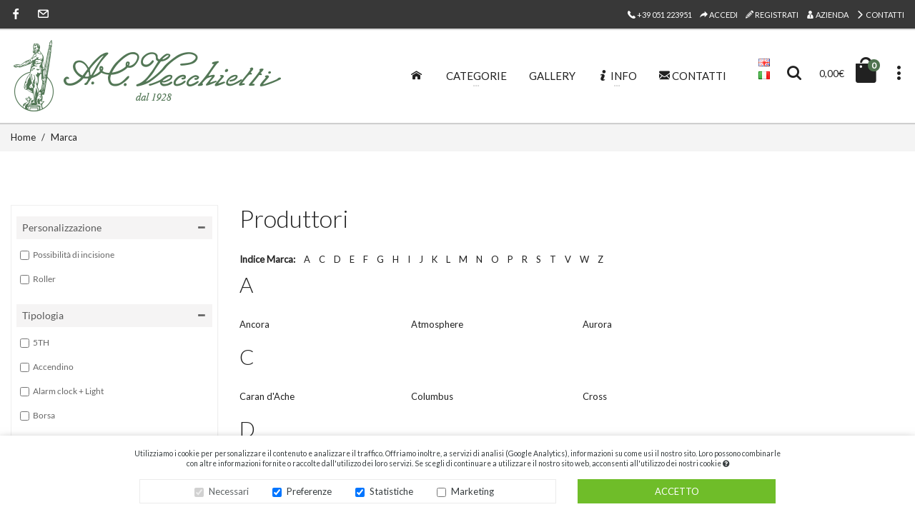

--- FILE ---
content_type: text/html; charset=utf-8
request_url: https://www.vecchietti.it/index.php?route=product/manufacturer
body_size: 32043
content:
	<!DOCTYPE html>
<html>
<head>
<!-- Basic -->
<meta charset="UTF-8" />
<title>Produttori</title>
<base href="https://www.vecchietti.it/" />


<!-- Mobile Specific Metas -->
<meta name="viewport" content="width=device-width, initial-scale=1.0">
<!-- Web Fonts  -->
<link href="//fonts.googleapis.com/css?family=Open+Sans:300,400,600,700,800%7CShadows+Into+Light" rel="stylesheet" type="text/css">
<!-- Icon Fonts  -->
<link rel="stylesheet" href="catalog/view/theme/welldone/font/style.css">
<link rel="stylesheet" href="catalog/view/theme/welldone/js/vendor/waves/waves.css">
<link rel="stylesheet" href="catalog/view/theme/welldone/js/vendor/slick/slick.css">
<link rel="stylesheet" href="catalog/view/theme/welldone/js/vendor/slick/slick-theme.css">
<link rel="stylesheet" href="catalog/view/theme/welldone/js/vendor/bootstrap-select/bootstrap-select.css">
<link rel="stylesheet" href="catalog/view/theme/welldone/css/style.css">
<link rel="stylesheet" href="catalog/view/theme/welldone/css/opencart.css">
<link rel="stylesheet" href="catalog/view/theme/welldone/css/style-colors.css">
<link rel="stylesheet" href="catalog/view/theme/welldone/css/style-colors-user-0.css">
<link rel="stylesheet" href="catalog/view/theme/welldone/css/toolspanel.css">
<link rel="stylesheet" href="catalog/view/theme/welldone/js/vendor/rs-plugin/css/settings.css">
<link rel="stylesheet" href="catalog/view/theme/welldone/js/vendor/magnific-popup/magnific-popup.css">
<link rel="stylesheet" href="catalog/view/javascript/font-awesome/css/font-awesome.min.css">
<link rel="stylesheet" href="catalog/view/javascript/jquery/umf/ui/themes/ui-lightness/jquery-ui-1.8.16.custom.css">
<link rel="stylesheet" href="catalog/view/theme/default/stylesheet/ultimatemegafilter-mega.css">
<link rel="stylesheet" href="catalog/view/theme/default/stylesheet/jquery.loadmask.css">
<link rel="stylesheet" href="catalog/view/theme/default/stylesheet/gdpr.css">
<link rel="stylesheet" href="catalog/view/theme/default/stylesheet/animate.css">
<link href="//fonts.googleapis.com/css?family=Lato:300,regular" rel="stylesheet" type="text/css"><link href="//fonts.googleapis.com/css?family=Abril+Fatface" rel="stylesheet" type="text/css"><script src="catalog/view/theme/welldone/js/vendor/jquery/jquery.js"></script>
<script src="catalog/view/theme/welldone/js/vendor/modernizr/modernizr.js"></script>
<script src="catalog/view/javascript/common.js"></script>
<script src="catalog/view/javascript/jquery/jquery.tmpl.min.js"></script>
<script src="catalog/view/javascript/jquery/jquery.deserialize.min.js"></script>
<script src="catalog/view/javascript/jquery/jquery.loadmask.min.js"></script>
<script src="catalog/view/javascript/jquery/umf/ui/jquery-ui.min.js"></script>
<script src="catalog/view/javascript/jquery/umf/jquery.slimscroll.js"></script>
<script src="catalog/view/javascript/ultimatemegafilter.min.js"></script>
<script src="catalog/view/javascript/jquery/jquery.gdpr.js"></script>
<link href="https://www.vecchietti.it/image/catalog/favicon.png" rel="icon" />
<!-- Global site tag (gtag.js) - Google Analytics -->
<script async src="https://www.googletagmanager.com/gtag/js?id=UA-143319639-1"></script>
<script>
  window.dataLayer = window.dataLayer || [];
  function gtag(){dataLayer.push(arguments);}
  gtag('js', new Date());
  gtag('config', 'UA-143319639-1');
</script>
<!-- Custom Fonts -->
<link href='//fonts.googleapis.com/css?family=Roboto:400,300,300italic,400italic,700,700italic' rel='stylesheet' type='text/css'>
<link href='//fonts.googleapis.com/css?family=Ubuntu:300,400,500,700' rel='stylesheet' type='text/css'>
<!-- Head Libs -->
<!--[if IE]>
        <link rel="stylesheet" href="catalog/view/theme/welldone/css/ie.css">
        <![endif]-->
<!--[if lte IE 8]>
        <script src="catalog/view/theme/welldone/js/vendor/respond/respond.js"></script>
        <script src="catalog/view/theme/welldone/js/vendor/excanvas/excanvas.js"></script>
        <![endif]-->
<style>@media (min-width: 768px) {
.tp-banner,  .tp-banner-container{height:576px !important;}
}

.product-category-cat {
    margin: 0 5px 20px 5px;
}

.product-category__info__ribbon {
background: rgba(222, 222, 222, 0.5) none repeat scroll 0 0;
}

.span.error, .text-danger {
background-color: #ff0000;
}

.btn-primary {
background-color: #507350;
border-color: #507350;
}

.row-view .product-preview__label {
height: 45px;
width: 45px;
}

.product-preview__info__title {
min-height: 40px;
}
</style>        
</head>
<body class=" fullwidth ">
<div id="loader-wrapper" >
<div id="loader"></div>
</div>
<!-- Modal Search -->
<div class="overlay overlay-scale">
  <button type="button" class="overlay-close"> ✕ </button>
  <div class="overlay__content">
    <form id="search-form" class="search-form outer" action="index.php" method="get">
      <input type="hidden" name="route" value="product/search">
      <div class="input-group input-group--wd">
        <input type="text" class="input--full" value="" placeholder="Cerca" name="search">
        <span class="input-group__bar"></span> </div>
      <button class="btn btn--wd text-uppercase wave waves-effect"><span class="icon icon-search"></span></button>
    </form>
  </div>
</div>
<!-- / end Modal Search -->

<!-- Modal -->
<div class="modal quick-view zoom" id="quickView"  style="opacity: 1">
  <div class="modal-dialog">
        <div id="modalLoader-wrapper"><div id="modalLoader"></div></div>
        <div class="modal-content">
        </div>
    </div>
</div>
<!-- /.modal -->

<div class="wrapper"> 
  <!-- Header section -->
  
  <header class="header  header--sticky">
  
  




<div class="header-line hidden-xs">
      <div class="container">

      
        <div class="pull-left">
          <div class="social-links social-links--colorize">
            <ul>
<li class="social-links__item"><a href="https://www.facebook.com/Vecchietti.Penne/"  target="_blank" ><i class="icon icon-facebook" ></i>&nbsp;</a></li><li class="social-links__item"><a href="mailto:info@vecchietti.it"  ><i class="icon icon-mail" ></i>&nbsp;</a></li>            
            </ul>
          </div>
        </div>
      

  
        <div class="pull-right">
          <div class="user-links">
            <ul>
              <li class="user-links__item"><i class="icon icon-telephone" ></i>&nbsp;+39 051 223951</li><li class="user-links__item"><a href="index.php?route=account/login"  ><i class="icon icon-forward" ></i>&nbsp;Accedi</a></li><li class="user-links__item"><a href="index.php?route=account/register"  ><i class="icon icon-pencil" ></i>&nbsp;Registrati</a></li><li class="user-links__item"><a href="index.php?route=information/information&amp;information_id=4"  ><i class="icon icon-man" ></i>&nbsp;Azienda</a></li><li class="user-links__item"><a href="index.php?route=information/contact"  ><i class="icon icon-arrow-right" ></i>&nbsp;Contatti</a></li>  
            </ul>
          </div>
        </div>
  </div>
</div>

    

    
    <div class="header__dropdowns-container">
      <div class="header__dropdowns">
        <div class="pull-left">



<form action="https://www.vecchietti.it/index.php?route=common/language/language" method="post" enctype="multipart/form-data" id="language-selector">  
  <ul style="list-style: none;">
      <li class="languages__item"><a class="language-select choose-lng" href="en" name="en" ><span class="languages__item__flag flag"><img src="catalog/language/en/en.png" alt="English" title="English" /></span></a></li>    <li class="languages__item active"><a class="language-select choose-lng" href="it" name="it" ><span class="languages__item__flag flag"><img src="catalog/language/it/it.png" alt="Italiano" title="Italiano" /></span></a></li>  </ul>
  <input type="hidden" name="code" value="" />
  <input type="hidden" name="redirect" value="https://www.vecchietti.it/index.php?route=product/manufacturer" />
</form>



</div>
		<div class="header__search pull-left"> <a href="#" class="btn dropdown-toggle btn--links--dropdown header__dropdowns__button search-open"><span class="icon icon-search"></span></a> </div>
        
        <div class="header__cart pull-left" id="cart">
          <span class="header__cart__indicator hidden-xs" >0,00€</span>
          
          <div class="dropdown pull-right"><a href="#" class="btn dropdown-toggle btn--links--dropdown header__cart__button header__dropdowns__button" data-toggle="dropdown"><span class="icon icon-bag-alt"></span><span class="badge badge--menu">0</span></a>
            <div class="dropdown-menu animated fadeIn shopping-cart" role="menu">
              <div class="shopping-cart__settings"><a href="https://www.vecchietti.it/index.php?route=checkout/cart" class="icon icon-gear"></a></div>
              <div class="shopping-cart__top text-uppercase">Guarda il Carrello</div>
              
                            <ul>
                <li class='shopping-cart__item'>
                  <p class="text-center">Il carrello &egrave; vuoto!</p>
                </li>
              </ul>  
                             
            </div>
          </div>
        </div>        
        <div class="dropdown pull-right"> <a href="#" class="btn dropdown-toggle btn--links--dropdown header__dropdowns__button" data-toggle="dropdown"><span class="icon icon-dots"></span></a>
          <ul class="dropdown-menu ul-row animated fadeIn" role="menu">
            
                                    
            <li class='li-col list-user-menu'>
			         <h4>Account</h4>
              <ul>
                 <li><a href="https://www.vecchietti.it/index.php?route=account/wishlist" id="wishlist-total" title="Lista dei Desideri (0)"><span>Lista dei Desideri (0)</span></a></li>
                                  <li><a href="https://www.vecchietti.it/index.php?route=account/register">Registrazione</a></li>
                  <li><a href="https://www.vecchietti.it/index.php?route=account/login">Accesso</a></li>
                              </ul>
            </li>
          </ul>
        </div>
      </div>
    </div>
    <nav class="navbar navbar-wd" id="navbar">
      <div class="container">
        <div class="navbar-header">
          <button type="button" class="navbar-toggle" id="slide-nav"> <span class="icon-bar"></span> <span class="icon-bar"></span> <span class="icon-bar"></span> </button>
          
                    <!--  Logo  --> 
          <a class="logo" href="https://www.vecchietti.it/"> 
          <img class="logo-default" src="https://www.vecchietti.it/image/catalog/logo.png" title="A.C. Vecchietti s.n.c." alt="A.C. Vecchietti s.n.c."/> 
          <img class="logo-transparent" src="https://www.vecchietti.it/image/catalog/welldone/logo-transparent.png" title="A.C. Vecchietti s.n.c." alt="A.C. Vecchietti s.n.c."/>
          <img class="logo-mobile" src="https://www.vecchietti.it/image/catalog/logo_mobile.png" title="A.C. Vecchietti s.n.c." alt="A.C. Vecchietti s.n.c."/> 
           </a> 
          <!-- End Logo --> 
                  </div>


<div class="pull-left search-focus-fade" id="slidemenu">
          <div class="slidemenu-close visible-xs">✕</div>
          <ul class="nav navbar-nav">
          <li><a href="index.php"  ><span class="link-name"><i class="icon icon-home" ></i>&nbsp;</span></a></li>
<li class="menu-large"><a href="#"   class="dropdown-toggle" ><span class="link-name">Categorie</span><span class="caret caret--dots"></span></a>
<div class="dropdown-menu megamenu animated fadeIn"><div class="container"><ul class="megamenu__columns">
<li class="megamenu__columns__top-block text-uppercase"><ul><li><span class="icon icon-sales-alt icon--lg" ></span>&nbsp;<a href="index.php?route=product/category&amp;path=28"  >Sconti Reali</a></li><li><span class="icon icon-box icon--lg" ></span>&nbsp;<a href="index.php?route=product/category&amp;path=15"  >Prodotti Esclusivi</a></li></ul></li><li class="level-menu level1"><ul><li class="title"><a href="it/penne"  >Penne</a></li>
</ul></li><li class="level-menu level1"><ul><li class="title"><a href="it/novita"  >Novità</a></li>
</ul></li><li class="level-menu level1"><ul><li class="title"><a href="it/edizioni-limitate"  >Edizioni Limitate</a></li>
</ul></li><li class="level-menu level1"><ul><li class="title"><a href="it/accessori-e-ricambi"  >Accessori e Ricambi</a></li>
</ul></li><li class="level-menu level1"><ul><li class="title"><a href="it/oggettistica"  >Oggettistica</a></li>
</ul></li><li class="level-menu level1"><ul><li class="title"><a href="it/accendini-s.t.-dupont"  >Accendini</a></li>
</ul></li><li class="level-menu level1"><ul><li class="title"><a href="it/inchiostri"  >Inchiostri</a></li>
</ul></li><li class="level-menu level1"><ul><li class="title"><a href="it/lavagne-magnetiche-sigel"  >Lavagne Magnetiche</a></li>
</ul></li><li class="level-menu level1"><ul><li class="title"><a href="it/mappamondi"  >Mappamondi</a></li>
</ul></li><li class="level-menu level1"><ul><li class="title"><a href="it/occhiali-da-lettura"  >Occhiali da lettura</a></li>
</ul></li><li class="level-menu level1"><ul><li class="title"><a href="https://www.vecchietti.it/it/occhiali-da-sole"  >Occhiali da Sole</a></li>
</ul></li><li class="level-menu level1"><ul><li class="title"><a href="it/orologi"  >Orologi</a></li>
</ul></li><li class="level-menu level1"><ul><li class="title"><a href="it/offerte"  >Offerte</a></li>
</ul></li><li class="level-menu level1"><ul><li class="title"><a href="it/borse-zaini-piccola-pelletteria"  >Borse - Zaini - Piccola Pelletteria</a></li>
</ul></li><li class="level-menu level1"><ul><li class="title"><a href="it/Buono-Regalo"  >Buono Regalo</a></li>
</ul></li><li class="megamenu__columns__side-image"><img src="https://www.vecchietti.it/image/catalog/img-megamenu.jpg" alt=""> </li></ul></div></div></li>
<li><a href="it/galleria"  ><span class="link-name">Gallery</span></a></li>
<li><a href="#"  class="dropdown-toggle" ><span class="link-name"><i class="icon icon-info" ></i>&nbsp;Info</span><span class="caret caret--dots"></span></a>
<ul class="dropdown-menu animated fadeIn" role="menu">
<li class="level2"><a href="it/chi-siamo"  >Chi Siamo</a></li>
<li class="level2"><a href="it/info-spedizioni"  >Info Spedizioni</a></li>
<li class="level2"><a href="it/pagamenti"  >Pagamenti</a></li>
<li class="level2"><a href="it/garanzie-legali"  >Garanzie Legali</a></li>
<li class="level2"><a href="index.php?route=information/sitemap"  >SiteMap</a></li>
</ul>
</li>
<li><a href="index.php?route=information/contact"  ><span class="link-name"><i class="icon icon-mail-fill" ></i>&nbsp;Contatti</span></a></li>
          </ul>
        </div>
        
               
      </div>
    </nav>
  </header>  
    
  <div id="pageContent" class="page-content" ><section class="breadcrumbs  hidden-xs">
<div class="container">
  <ol class="breadcrumb breadcrumb--wd pull-left">
        <li><a href="https://www.vecchietti.it/">Home</a></li>
        <li><a href="https://www.vecchietti.it/index.php?route=product/manufacturer">Marca</a></li>
      </ol>
</div>  
</section>


<section class="content ">
<div class="container">
  <div class="row"><div class="col-md-3 hidden-xs">    <div id="ultimatemegafilter_box" class="box">
	<div id="ultmt_back_btn">
		<i class="fa fa-arrow-left"></i>
	</div>
	<div class="box-heading">
		<div style="height: 15px;display:none;">
			<a class="clear_filter" href="javascript:void(0);">Resetta filtri</a>			
		</div>
	</div>
	<div class="box-content ultimatemegafilter">
		<form id="ultimatemegafilter">
											<input type="hidden" class="m_name" id="m_34" value="Atmosphere">
								<input type="hidden" class="m_name" id="m_1" value="Aurora">
								<input type="hidden" class="m_name" id="m_2" value="Caran d'Ache">
								<input type="hidden" class="m_name" id="m_5" value="Cross">
								<input type="hidden" class="m_name" id="m_41" value="Dallaiti">
								<input type="hidden" class="m_name" id="m_8" value="Delta">
								<input type="hidden" class="m_name" id="m_38" value="Emform">
								<input type="hidden" class="m_name" id="m_9" value="Faber-Castell">
								<input type="hidden" class="m_name" id="m_27" value="Graf von Faber Castell">
								<input type="hidden" class="m_name" id="m_43" value="Herbin">
								<input type="hidden" class="m_name" id="m_48" value="Incantesimo Design">
								<input type="hidden" class="m_name" id="m_40" value="Kaweco">
								<input type="hidden" class="m_name" id="m_36" value="KOH-I-NOOR">
								<input type="hidden" class="m_name" id="m_24" value="Lamy">
								<input type="hidden" class="m_name" id="m_54" value="Leonardo Officina Italiana">
								<input type="hidden" class="m_name" id="m_49" value="Lexon">
								<input type="hidden" class="m_name" id="m_60" value="Maiora">
								<input type="hidden" class="m_name" id="m_30" value="Marlen">
								<input type="hidden" class="m_name" id="m_21" value="Mastro de Paja">
								<input type="hidden" class="m_name" id="m_11" value="Montegrappa">
								<input type="hidden" class="m_name" id="m_59" value="Morici">
								<input type="hidden" class="m_name" id="m_26" value="Napkin">
								<input type="hidden" class="m_name" id="m_12" value="Nettuno">
								<input type="hidden" class="m_name" id="m_44" value="Nooz Optics">
								<input type="hidden" class="m_name" id="m_22" value="Nova Rico">
								<input type="hidden" class="m_name" id="m_31" value="Online">
								<input type="hidden" class="m_name" id="m_14" value="Parker">
								<input type="hidden" class="m_name" id="m_15" value="Pelikan">
								<input type="hidden" class="m_name" id="m_33" value="PILOT">
								<input type="hidden" class="m_name" id="m_47" value="Pineider">
								<input type="hidden" class="m_name" id="m_53" value="Pininfarina">
								<input type="hidden" class="m_name" id="m_61" value="Porsche Design">
								<input type="hidden" class="m_name" id="m_45" value="Royal London">
								<input type="hidden" class="m_name" id="m_16" value="S.T. Dupont">
								<input type="hidden" class="m_name" id="m_55" value="Sailor">
								<input type="hidden" class="m_name" id="m_37" value="SCUDERIA FERRARI">
								<input type="hidden" class="m_name" id="m_17" value="Sheaffer">
								<input type="hidden" class="m_name" id="m_35" value="Sigel">
								<input type="hidden" class="m_name" id="m_51" value="Tayroc">
								<input type="hidden" class="m_name" id="m_57" value="Tibaldi">
								<input type="hidden" class="m_name" id="m_25" value="Troika">
								<input type="hidden" class="m_name" id="m_6" value="Visconti">
								<input type="hidden" class="m_name" id="m_18" value="Waterman">
								<input type="hidden" class="m_name" id="m_46" value="Zitto">
								<input type="hidden" class="m_name" id="m_56" value="Zoffoli">
										
											<input type="hidden" class="pm_name" id="pm_bank_transfer" value="Bonifico Bancario">
								<input type="hidden" class="pm_name" id="pm_free_checkout" value="Acquisto Gratuito">
								<input type="hidden" class="pm_name" id="pm_pp_standard" value="PayPal">
							
											<input type="hidden" class="sm_name" id="sm_free" value="Spedizione Gratuita">
								<input type="hidden" class="sm_name" id="sm_pickup" value="Ritiro">
								<input type="hidden" class="sm_name" id="sm_weight" value="Spedizione basata sul peso">
										
			
			
										<input type="hidden" name="manufacturer_id" value="">
			
						
			<input type="hidden" name="page" id="ultimatemegafilter_page" value="1">
			<input type="hidden" name="path" value="">
			<input type="hidden" name="sort" id="ultimatemegafilter_sort" value="">
			<input type="hidden" name="order" id="ultimatemegafilter_order" value="">
			<input type="hidden" name="limit" id="ultimatemegafilter_limit" value="15">
			<input type="hidden" name="route" value="product/manufacturer">
			<input type="hidden" name="min_price_tax" id="min_price_tax">
			<input type="hidden" name="max_price_tax" id="max_price_tax">
			<input type="hidden" id="ultimatemegafilter_container" value=".product-{view}">
						
			<!-- Price Slider box by Ashvin Patel -->
			
			<!-- Instaock box by Ashvin Patel -->
			
			
			<!-- Category box by Ashvin Patel -->
			
			<!-- Tags box by Ashvin Patel -->
			
			<!-- Manufacturers box by Ashvin Patel -->
										
			<!-- Attributes box by Ashvin Patel -->
																																	
			
			<!-- Options box by Ashvin Patel -->
			
			<!-- Filters box by Ashvin Patel -->
			
			<!-- Payment Method box by Ashvin Patel -->
			
			<!-- Shipping Method box by Ashvin Patel -->
										<div class="option_box option_box">

					<div class="option_name ">Personalizzazione <span class="umf-inl-clear" style="display:none;">Reset</span> <span class="pf_arrow"></span></div>			
					<div class="collapsible" >
												<div class="pf_filter_container" >
							<div class="">
																<table>
																		<tr>
										<td>
											<input class="filtered a_name"
												   id="attribute_value_140"
												   type="checkbox" name="attribute_value[14][]"
												   at_v_i="14_Possibilità di incisione"
												   value="Possibilità di incisione">
										</td>
										<td>
											<label for="attribute_value_140"
												   at_v_t="14_Possibilità_di_incisione"
												   data-value="Possibilità di incisione"
												   value="Possibilità di incisione">Possibilità di incisione</label>
										</td>
									</tr>
																		<tr>
										<td>
											<input class="filtered a_name"
												   id="attribute_value_141"
												   type="checkbox" name="attribute_value[14][]"
												   at_v_i="14_Roller"
												   value="Roller">
										</td>
										<td>
											<label for="attribute_value_141"
												   at_v_t="14_Roller"
												   data-value="Roller"
												   value="Roller">Roller</label>
										</td>
									</tr>
																	</table>
															</div>
						</div>
					</div>
				</div>
								<div class="option_box option_box">

					<div class="option_name ">Tipologia <span class="umf-inl-clear" style="display:none;">Reset</span> <span class="pf_arrow"></span></div>			
					<div class="collapsible" >
												<div class="pf_filter_container" >
							<div class="">
																<table>
																		<tr>
										<td>
											<input class="filtered a_name"
												   id="attribute_value_10"
												   type="checkbox" name="attribute_value[1][]"
												   at_v_i="1_5TH"
												   value="5TH">
										</td>
										<td>
											<label for="attribute_value_10"
												   at_v_t="1_5TH"
												   data-value="5TH"
												   value="5TH">5TH</label>
										</td>
									</tr>
																		<tr>
										<td>
											<input class="filtered a_name"
												   id="attribute_value_11"
												   type="checkbox" name="attribute_value[1][]"
												   at_v_i="1_Accendino"
												   value="Accendino">
										</td>
										<td>
											<label for="attribute_value_11"
												   at_v_t="1_Accendino"
												   data-value="Accendino"
												   value="Accendino">Accendino</label>
										</td>
									</tr>
																		<tr>
										<td>
											<input class="filtered a_name"
												   id="attribute_value_12"
												   type="checkbox" name="attribute_value[1][]"
												   at_v_i="1_Alarm clock + Light"
												   value="Alarm clock + Light">
										</td>
										<td>
											<label for="attribute_value_12"
												   at_v_t="1_Alarm_clock_+_Light"
												   data-value="Alarm clock + Light"
												   value="Alarm clock + Light">Alarm clock + Light</label>
										</td>
									</tr>
																		<tr>
										<td>
											<input class="filtered a_name"
												   id="attribute_value_13"
												   type="checkbox" name="attribute_value[1][]"
												   at_v_i="1_Borsa"
												   value="Borsa">
										</td>
										<td>
											<label for="attribute_value_13"
												   at_v_t="1_Borsa"
												   data-value="Borsa"
												   value="Borsa">Borsa</label>
										</td>
									</tr>
																		<tr>
										<td>
											<input class="filtered a_name"
												   id="attribute_value_14"
												   type="checkbox" name="attribute_value[1][]"
												   at_v_i="1_Bucasigari"
												   value="Bucasigari">
										</td>
										<td>
											<label for="attribute_value_14"
												   at_v_t="1_Bucasigari"
												   data-value="Bucasigari"
												   value="Bucasigari">Bucasigari</label>
										</td>
									</tr>
																		<tr>
										<td>
											<input class="filtered a_name"
												   id="attribute_value_15"
												   type="checkbox" name="attribute_value[1][]"
												   at_v_i="1_Cartucce"
												   value="Cartucce">
										</td>
										<td>
											<label for="attribute_value_15"
												   at_v_t="1_Cartucce"
												   data-value="Cartucce"
												   value="Cartucce">Cartucce</label>
										</td>
									</tr>
																		<tr>
										<td>
											<input class="filtered a_name"
												   id="attribute_value_16"
												   type="checkbox" name="attribute_value[1][]"
												   at_v_i="1_Cartucce di Inchiostro"
												   value="Cartucce di Inchiostro">
										</td>
										<td>
											<label for="attribute_value_16"
												   at_v_t="1_Cartucce_di_Inchiostro"
												   data-value="Cartucce di Inchiostro"
												   value="Cartucce di Inchiostro">Cartucce di Inchiostro</label>
										</td>
									</tr>
																		<tr>
										<td>
											<input class="filtered a_name"
												   id="attribute_value_17"
												   type="checkbox" name="attribute_value[1][]"
												   at_v_i="1_Cartucce di inchiostro"
												   value="Cartucce di inchiostro">
										</td>
										<td>
											<label for="attribute_value_17"
												   at_v_t="1_Cartucce_di_inchiostro"
												   data-value="Cartucce di inchiostro"
												   value="Cartucce di inchiostro">Cartucce di inchiostro</label>
										</td>
									</tr>
																		<tr>
										<td>
											<input class="filtered a_name"
												   id="attribute_value_18"
												   type="checkbox" name="attribute_value[1][]"
												   at_v_i="1_Cartucce per Penna Stilografica"
												   value="Cartucce per Penna Stilografica">
										</td>
										<td>
											<label for="attribute_value_18"
												   at_v_t="1_Cartucce_per_Penna_Stilografica"
												   data-value="Cartucce per Penna Stilografica"
												   value="Cartucce per Penna Stilografica">Cartucce per Penna Stilografica</label>
										</td>
									</tr>
																		<tr>
										<td>
											<input class="filtered a_name"
												   id="attribute_value_19"
												   type="checkbox" name="attribute_value[1][]"
												   at_v_i="1_Converter per Penna Stilografica"
												   value="Converter per Penna Stilografica">
										</td>
										<td>
											<label for="attribute_value_19"
												   at_v_t="1_Converter_per_Penna_Stilografica"
												   data-value="Converter per Penna Stilografica"
												   value="Converter per Penna Stilografica">Converter per Penna Stilografica</label>
										</td>
									</tr>
																		<tr>
										<td>
											<input class="filtered a_name"
												   id="attribute_value_110"
												   type="checkbox" name="attribute_value[1][]"
												   at_v_i="1_Ethergraf"
												   value="Ethergraf">
										</td>
										<td>
											<label for="attribute_value_110"
												   at_v_t="1_Ethergraf"
												   data-value="Ethergraf"
												   value="Ethergraf">Ethergraf</label>
										</td>
									</tr>
																		<tr>
										<td>
											<input class="filtered a_name"
												   id="attribute_value_111"
												   type="checkbox" name="attribute_value[1][]"
												   at_v_i="1_Globo illuminato"
												   value="Globo illuminato">
										</td>
										<td>
											<label for="attribute_value_111"
												   at_v_t="1_Globo_illuminato"
												   data-value="Globo illuminato"
												   value="Globo illuminato">Globo illuminato</label>
										</td>
									</tr>
																		<tr>
										<td>
											<input class="filtered a_name"
												   id="attribute_value_112"
												   type="checkbox" name="attribute_value[1][]"
												   at_v_i="1_Gommino"
												   value="Gommino">
										</td>
										<td>
											<label for="attribute_value_112"
												   at_v_t="1_Gommino"
												   data-value="Gommino"
												   value="Gommino">Gommino</label>
										</td>
									</tr>
																		<tr>
										<td>
											<input class="filtered a_name"
												   id="attribute_value_113"
												   type="checkbox" name="attribute_value[1][]"
												   at_v_i="1_Inchiostro"
												   value="Inchiostro">
										</td>
										<td>
											<label for="attribute_value_113"
												   at_v_t="1_Inchiostro"
												   data-value="Inchiostro"
												   value="Inchiostro">Inchiostro</label>
										</td>
									</tr>
																		<tr>
										<td>
											<input class="filtered a_name"
												   id="attribute_value_114"
												   type="checkbox" name="attribute_value[1][]"
												   at_v_i="1_Inchiostro per stilografica"
												   value="Inchiostro per stilografica">
										</td>
										<td>
											<label for="attribute_value_114"
												   at_v_t="1_Inchiostro_per_stilografica"
												   data-value="Inchiostro per stilografica"
												   value="Inchiostro per stilografica">Inchiostro per stilografica</label>
										</td>
									</tr>
																		<tr>
										<td>
											<input class="filtered a_name"
												   id="attribute_value_115"
												   type="checkbox" name="attribute_value[1][]"
												   at_v_i="1_Inchiostro stilografico"
												   value="Inchiostro stilografico">
										</td>
										<td>
											<label for="attribute_value_115"
												   at_v_t="1_Inchiostro_stilografico"
												   data-value="Inchiostro stilografico"
												   value="Inchiostro stilografico">Inchiostro stilografico</label>
										</td>
									</tr>
																		<tr>
										<td>
											<input class="filtered a_name"
												   id="attribute_value_116"
												   type="checkbox" name="attribute_value[1][]"
												   at_v_i="1_Lampada"
												   value="Lampada">
										</td>
										<td>
											<label for="attribute_value_116"
												   at_v_t="1_Lampada"
												   data-value="Lampada"
												   value="Lampada">Lampada</label>
										</td>
									</tr>
																		<tr>
										<td>
											<input class="filtered a_name"
												   id="attribute_value_117"
												   type="checkbox" name="attribute_value[1][]"
												   at_v_i="1_Lampada da tavolo"
												   value="Lampada da tavolo">
										</td>
										<td>
											<label for="attribute_value_117"
												   at_v_t="1_Lampada_da_tavolo"
												   data-value="Lampada da tavolo"
												   value="Lampada da tavolo">Lampada da tavolo</label>
										</td>
									</tr>
																		<tr>
										<td>
											<input class="filtered a_name"
												   id="attribute_value_118"
												   type="checkbox" name="attribute_value[1][]"
												   at_v_i="1_Lampada, caricabatterie wireless"
												   value="Lampada, caricabatterie wireless">
										</td>
										<td>
											<label for="attribute_value_118"
												   at_v_t="1_Lampada,_caricabatterie_wireless"
												   data-value="Lampada, caricabatterie wireless"
												   value="Lampada, caricabatterie wireless">Lampada, caricabatterie wireless</label>
										</td>
									</tr>
																		<tr>
										<td>
											<input class="filtered a_name"
												   id="attribute_value_119"
												   type="checkbox" name="attribute_value[1][]"
												   at_v_i="1_Lavagna Magnetica"
												   value="Lavagna Magnetica">
										</td>
										<td>
											<label for="attribute_value_119"
												   at_v_t="1_Lavagna_Magnetica"
												   data-value="Lavagna Magnetica"
												   value="Lavagna Magnetica">Lavagna Magnetica</label>
										</td>
									</tr>
																		<tr>
										<td>
											<input class="filtered a_name"
												   id="attribute_value_120"
												   type="checkbox" name="attribute_value[1][]"
												   at_v_i="1_Mappamondo"
												   value="Mappamondo">
										</td>
										<td>
											<label for="attribute_value_120"
												   at_v_t="1_Mappamondo"
												   data-value="Mappamondo"
												   value="Mappamondo">Mappamondo</label>
										</td>
									</tr>
																		<tr>
										<td>
											<input class="filtered a_name"
												   id="attribute_value_121"
												   type="checkbox" name="attribute_value[1][]"
												   at_v_i="1_Mappamondo Bar"
												   value="Mappamondo Bar">
										</td>
										<td>
											<label for="attribute_value_121"
												   at_v_t="1_Mappamondo_Bar"
												   data-value="Mappamondo Bar"
												   value="Mappamondo Bar">Mappamondo Bar</label>
										</td>
									</tr>
																		<tr>
										<td>
											<input class="filtered a_name"
												   id="attribute_value_122"
												   type="checkbox" name="attribute_value[1][]"
												   at_v_i="1_Matita"
												   value="Matita">
										</td>
										<td>
											<label for="attribute_value_122"
												   at_v_t="1_Matita"
												   data-value="Matita"
												   value="Matita">Matita</label>
										</td>
									</tr>
																		<tr>
										<td>
											<input class="filtered a_name"
												   id="attribute_value_123"
												   type="checkbox" name="attribute_value[1][]"
												   at_v_i="1_Mini Altoparlante Bluetooth"
												   value="Mini Altoparlante Bluetooth">
										</td>
										<td>
											<label for="attribute_value_123"
												   at_v_t="1_Mini_Altoparlante_Bluetooth"
												   data-value="Mini Altoparlante Bluetooth"
												   value="Mini Altoparlante Bluetooth">Mini Altoparlante Bluetooth</label>
										</td>
									</tr>
																		<tr>
										<td>
											<input class="filtered a_name"
												   id="attribute_value_124"
												   type="checkbox" name="attribute_value[1][]"
												   at_v_i="1_Mini Radiosveglia"
												   value="Mini Radiosveglia">
										</td>
										<td>
											<label for="attribute_value_124"
												   at_v_t="1_Mini_Radiosveglia"
												   data-value="Mini Radiosveglia"
												   value="Mini Radiosveglia">Mini Radiosveglia</label>
										</td>
									</tr>
																		<tr>
										<td>
											<input class="filtered a_name"
												   id="attribute_value_125"
												   type="checkbox" name="attribute_value[1][]"
												   at_v_i="1_Mini portable wireless fan"
												   value="Mini portable wireless fan">
										</td>
										<td>
											<label for="attribute_value_125"
												   at_v_t="1_Mini_portable_wireless_fan"
												   data-value="Mini portable wireless fan"
												   value="Mini portable wireless fan">Mini portable wireless fan</label>
										</td>
									</tr>
																		<tr>
										<td>
											<input class="filtered a_name"
												   id="attribute_value_126"
												   type="checkbox" name="attribute_value[1][]"
												   at_v_i="1_Orologi da Polso"
												   value="Orologi da Polso">
										</td>
										<td>
											<label for="attribute_value_126"
												   at_v_t="1_Orologi_da_Polso"
												   data-value="Orologi da Polso"
												   value="Orologi da Polso">Orologi da Polso</label>
										</td>
									</tr>
																		<tr>
										<td>
											<input class="filtered a_name"
												   id="attribute_value_127"
												   type="checkbox" name="attribute_value[1][]"
												   at_v_i="1_Orologio"
												   value="Orologio">
										</td>
										<td>
											<label for="attribute_value_127"
												   at_v_t="1_Orologio"
												   data-value="Orologio"
												   value="Orologio">Orologio</label>
										</td>
									</tr>
																		<tr>
										<td>
											<input class="filtered a_name"
												   id="attribute_value_128"
												   type="checkbox" name="attribute_value[1][]"
												   at_v_i="1_Orologio da Parete"
												   value="Orologio da Parete">
										</td>
										<td>
											<label for="attribute_value_128"
												   at_v_t="1_Orologio_da_Parete"
												   data-value="Orologio da Parete"
												   value="Orologio da Parete">Orologio da Parete</label>
										</td>
									</tr>
																		<tr>
										<td>
											<input class="filtered a_name"
												   id="attribute_value_129"
												   type="checkbox" name="attribute_value[1][]"
												   at_v_i="1_Orologio da polso"
												   value="Orologio da polso">
										</td>
										<td>
											<label for="attribute_value_129"
												   at_v_t="1_Orologio_da_polso"
												   data-value="Orologio da polso"
												   value="Orologio da polso">Orologio da polso</label>
										</td>
									</tr>
																		<tr>
										<td>
											<input class="filtered a_name"
												   id="attribute_value_130"
												   type="checkbox" name="attribute_value[1][]"
												   at_v_i="1_Orologio da tasca"
												   value="Orologio da tasca">
										</td>
										<td>
											<label for="attribute_value_130"
												   at_v_t="1_Orologio_da_tasca"
												   data-value="Orologio da tasca"
												   value="Orologio da tasca">Orologio da tasca</label>
										</td>
									</tr>
																		<tr>
										<td>
											<input class="filtered a_name"
												   id="attribute_value_131"
												   type="checkbox" name="attribute_value[1][]"
												   at_v_i="1_Orologio da tavolo"
												   value="Orologio da tavolo">
										</td>
										<td>
											<label for="attribute_value_131"
												   at_v_t="1_Orologio_da_tavolo"
												   data-value="Orologio da tavolo"
												   value="Orologio da tavolo">Orologio da tavolo</label>
										</td>
									</tr>
																		<tr>
										<td>
											<input class="filtered a_name"
												   id="attribute_value_132"
												   type="checkbox" name="attribute_value[1][]"
												   at_v_i="1_Penna a sfera"
												   value="Penna a sfera">
										</td>
										<td>
											<label for="attribute_value_132"
												   at_v_t="1_Penna_a_sfera"
												   data-value="Penna a sfera"
												   value="Penna a sfera">Penna a sfera</label>
										</td>
									</tr>
																		<tr>
										<td>
											<input class="filtered a_name"
												   id="attribute_value_133"
												   type="checkbox" name="attribute_value[1][]"
												   at_v_i="1_Porta Orologi"
												   value="Porta Orologi">
										</td>
										<td>
											<label for="attribute_value_133"
												   at_v_t="1_Porta_Orologi"
												   data-value="Porta Orologi"
												   value="Porta Orologi">Porta Orologi</label>
										</td>
									</tr>
																		<tr>
										<td>
											<input class="filtered a_name"
												   id="attribute_value_134"
												   type="checkbox" name="attribute_value[1][]"
												   at_v_i="1_Portacenere"
												   value="Portacenere">
										</td>
										<td>
											<label for="attribute_value_134"
												   at_v_t="1_Portacenere"
												   data-value="Portacenere"
												   value="Portacenere">Portacenere</label>
										</td>
									</tr>
																		<tr>
										<td>
											<input class="filtered a_name"
												   id="attribute_value_135"
												   type="checkbox" name="attribute_value[1][]"
												   at_v_i="1_Portachiavi"
												   value="Portachiavi">
										</td>
										<td>
											<label for="attribute_value_135"
												   at_v_t="1_Portachiavi"
												   data-value="Portachiavi"
												   value="Portachiavi">Portachiavi</label>
										</td>
									</tr>
																		<tr>
										<td>
											<input class="filtered a_name"
												   id="attribute_value_136"
												   type="checkbox" name="attribute_value[1][]"
												   at_v_i="1_Portamine"
												   value="Portamine">
										</td>
										<td>
											<label for="attribute_value_136"
												   at_v_t="1_Portamine"
												   data-value="Portamine"
												   value="Portamine">Portamine</label>
										</td>
									</tr>
																		<tr>
										<td>
											<input class="filtered a_name"
												   id="attribute_value_137"
												   type="checkbox" name="attribute_value[1][]"
												   at_v_i="1_Refill Gel per Penna a Sfera"
												   value="Refill Gel per Penna a Sfera">
										</td>
										<td>
											<label for="attribute_value_137"
												   at_v_t="1_Refill_Gel_per_Penna_a_Sfera"
												   data-value="Refill Gel per Penna a Sfera"
												   value="Refill Gel per Penna a Sfera">Refill Gel per Penna a Sfera</label>
										</td>
									</tr>
																		<tr>
										<td>
											<input class="filtered a_name"
												   id="attribute_value_138"
												   type="checkbox" name="attribute_value[1][]"
												   at_v_i="1_Refill Roller"
												   value="Refill Roller">
										</td>
										<td>
											<label for="attribute_value_138"
												   at_v_t="1_Refill_Roller"
												   data-value="Refill Roller"
												   value="Refill Roller">Refill Roller</label>
										</td>
									</tr>
																		<tr>
										<td>
											<input class="filtered a_name"
												   id="attribute_value_139"
												   type="checkbox" name="attribute_value[1][]"
												   at_v_i="1_Roller"
												   value="Roller">
										</td>
										<td>
											<label for="attribute_value_139"
												   at_v_t="1_Roller"
												   data-value="Roller"
												   value="Roller">Roller</label>
										</td>
									</tr>
																		<tr>
										<td>
											<input class="filtered a_name"
												   id="attribute_value_140"
												   type="checkbox" name="attribute_value[1][]"
												   at_v_i="1_Stilografica"
												   value="Stilografica">
										</td>
										<td>
											<label for="attribute_value_140"
												   at_v_t="1_Stilografica"
												   data-value="Stilografica"
												   value="Stilografica">Stilografica</label>
										</td>
									</tr>
																		<tr>
										<td>
											<input class="filtered a_name"
												   id="attribute_value_141"
												   type="checkbox" name="attribute_value[1][]"
												   at_v_i="1_Sveglia + Luce"
												   value="Sveglia + Luce">
										</td>
										<td>
											<label for="attribute_value_141"
												   at_v_t="1_Sveglia_+_Luce"
												   data-value="Sveglia + Luce"
												   value="Sveglia + Luce">Sveglia + Luce</label>
										</td>
									</tr>
																		<tr>
										<td>
											<input class="filtered a_name"
												   id="attribute_value_142"
												   type="checkbox" name="attribute_value[1][]"
												   at_v_i="1_Taglia Sigari"
												   value="Taglia Sigari">
										</td>
										<td>
											<label for="attribute_value_142"
												   at_v_t="1_Taglia_Sigari"
												   data-value="Taglia Sigari"
												   value="Taglia Sigari">Taglia Sigari</label>
										</td>
									</tr>
																		<tr>
										<td>
											<input class="filtered a_name"
												   id="attribute_value_143"
												   type="checkbox" name="attribute_value[1][]"
												   at_v_i="1_Touch Screen"
												   value="Touch Screen">
										</td>
										<td>
											<label for="attribute_value_143"
												   at_v_t="1_Touch_Screen"
												   data-value="Touch Screen"
												   value="Touch Screen">Touch Screen</label>
										</td>
									</tr>
																	</table>
															</div>
						</div>
					</div>
				</div>
								<div class="option_box">
					<div class="option_name ">Produttori: <span class="umf-inl-clear" style="display:none;">Reset</span> <span class="pf_arrow"></span></div>
					<div class="collapsible" >
													<div class="isearch">
								<input type="text">											
							</div>
												<div class="pf_filter_container" >
							<div class="">
																<div>
									<select name="manufacturer[]" class="">
										<option value="">Seleziona</option>
																														<option id="manufacturer_34"  class="manufacturer_value"
												value="34">Atmosphere</option>
																														<option id="manufacturer_1"  class="manufacturer_value"
												value="1">Aurora</option>
																														<option id="manufacturer_2"  class="manufacturer_value"
												value="2">Caran d'Ache</option>
																														<option id="manufacturer_5"  class="manufacturer_value"
												value="5">Cross</option>
																														<option id="manufacturer_41"  class="manufacturer_value"
												value="41">Dallaiti</option>
																														<option id="manufacturer_8"  class="manufacturer_value"
												value="8">Delta</option>
																														<option id="manufacturer_38"  class="manufacturer_value"
												value="38">Emform</option>
																														<option id="manufacturer_9"  class="manufacturer_value"
												value="9">Faber-Castell</option>
																														<option id="manufacturer_27"  class="manufacturer_value"
												value="27">Graf von Faber Castell</option>
																														<option id="manufacturer_43"  class="manufacturer_value"
												value="43">Herbin</option>
																														<option id="manufacturer_48"  class="manufacturer_value"
												value="48">Incantesimo Design</option>
																														<option id="manufacturer_40"  class="manufacturer_value"
												value="40">Kaweco</option>
																														<option id="manufacturer_36"  class="manufacturer_value"
												value="36">KOH-I-NOOR</option>
																														<option id="manufacturer_24"  class="manufacturer_value"
												value="24">Lamy</option>
																														<option id="manufacturer_54"  class="manufacturer_value"
												value="54">Leonardo Officina Italiana</option>
																														<option id="manufacturer_49"  class="manufacturer_value"
												value="49">Lexon</option>
																														<option id="manufacturer_60"  class="manufacturer_value"
												value="60">Maiora</option>
																														<option id="manufacturer_30"  class="manufacturer_value"
												value="30">Marlen</option>
																														<option id="manufacturer_21"  class="manufacturer_value"
												value="21">Mastro de Paja</option>
																														<option id="manufacturer_11"  class="manufacturer_value"
												value="11">Montegrappa</option>
																														<option id="manufacturer_59"  class="manufacturer_value"
												value="59">Morici</option>
																														<option id="manufacturer_26"  class="manufacturer_value"
												value="26">Napkin</option>
																														<option id="manufacturer_12"  class="manufacturer_value"
												value="12">Nettuno</option>
																														<option id="manufacturer_44"  class="manufacturer_value"
												value="44">Nooz Optics</option>
																														<option id="manufacturer_22"  class="manufacturer_value"
												value="22">Nova Rico</option>
																														<option id="manufacturer_31"  class="manufacturer_value"
												value="31">Online</option>
																														<option id="manufacturer_14"  class="manufacturer_value"
												value="14">Parker</option>
																														<option id="manufacturer_15"  class="manufacturer_value"
												value="15">Pelikan</option>
																														<option id="manufacturer_33"  class="manufacturer_value"
												value="33">PILOT</option>
																														<option id="manufacturer_47"  class="manufacturer_value"
												value="47">Pineider</option>
																														<option id="manufacturer_53"  class="manufacturer_value"
												value="53">Pininfarina</option>
																														<option id="manufacturer_61"  class="manufacturer_value"
												value="61">Porsche Design</option>
																														<option id="manufacturer_45"  class="manufacturer_value"
												value="45">Royal London</option>
																														<option id="manufacturer_16"  class="manufacturer_value"
												value="16">S.T. Dupont</option>
																														<option id="manufacturer_55"  class="manufacturer_value"
												value="55">Sailor</option>
																														<option id="manufacturer_37"  class="manufacturer_value"
												value="37">SCUDERIA FERRARI</option>
																														<option id="manufacturer_17"  class="manufacturer_value"
												value="17">Sheaffer</option>
																														<option id="manufacturer_35"  class="manufacturer_value"
												value="35">Sigel</option>
																														<option id="manufacturer_51"  class="manufacturer_value"
												value="51">Tayroc</option>
																														<option id="manufacturer_57"  class="manufacturer_value"
												value="57">Tibaldi</option>
																														<option id="manufacturer_25"  class="manufacturer_value"
												value="25">Troika</option>
																														<option id="manufacturer_6"  class="manufacturer_value"
												value="6">Visconti</option>
																														<option id="manufacturer_18"  class="manufacturer_value"
												value="18">Waterman</option>
																														<option id="manufacturer_46"  class="manufacturer_value"
												value="46">Zitto</option>
																														<option id="manufacturer_56"  class="manufacturer_value"
												value="56">Zoffoli</option>
																			</select>
								</div>
															</div>
						</div>
					</div>
				</div>
							<div class="option_box" >
				<div class="option_name ">Filtra per prezzo: <span class="umf-inl-clear" style="display:none;">Reset</span> <span class="pf_arrow"></span></div>
				<div class="price_slider collapsible" >
					<div class="pf_filter_container">
						<table>
							<tr>
																<td><input type="text" id="min_price" value="-1" name="min_price" class="price_limit"></td>
								<td><label> - </label></td>
								<td><input type="text" id="max_price" value="-1" name="max_price" class="price_limit"></td>
								<td><label>€</label></td>							</tr>
						</table>
						<div id="slider-range"></div>
					</div>
				</div>
			</div>
					</form>
	</div>
</div>
<script>
	$('body').on('click', '#ultmt_back_btn i, .umf-filter-m-button button', function(){		
		$('.umf_filter-mobile').toggleClass('ultm_active');
	})
</script>
	<script>
	window.attributes = [14,1];
	window.stock_status_ids = [];
	window.category_count = 0;
	window.manufacturer_count = 1;
	window.option_count = 0;
	window.filter_count = 0;
	window.payment_count = 0;
	window.shipping_count = 0;
	var scroll_height = 150;
	function forMobile(){
		var umf_filter = $('#ultimatemegafilter_box');
		$('#ultimatemegafilter_box').remove();
		var umf_filter_mobile = '<div class="umf_filter-mobile"><div class="umf-filter-m-button"><button><i class="fa fa-search"></i></button></div><div class="umf-filter-filter-wrap"><div id="ultimatemegafilter_box" class="box">'+umf_filter.html()+'</div></div>';
		$('body').prepend(umf_filter_mobile);
		$("#slider-range", "#ultimatemegafilter_box").slider({range:true, min:0, max:0, values:[0, 0], stop:function (a, b) {
          iF()
      }, slide:function (a, b) {
          $("#min_price", "#ultimatemegafilter_box").val(b.values[0]);
          $("#max_price", "#ultimatemegafilter_box").val(b.values[1]);
      }});
      $("#min_price", "#ultimatemegafilter_box").val($("#slider-range", "#ultimatemegafilter_box").slider("values", 0));
      $("#max_price", "#ultimatemegafilter_box").val($("#slider-range", "#ultimatemegafilter_box").slider("values", 1));
      afterload();
	}
	function forDesktop(){
		var umf_filter = $('#ultimatemegafilter_box');
		$('#ultimatemegafilter_box').remove();
		var umf_filter_mobile = '<div class="umf_filter-mobile"><div class="umf-filter-m-button"><button><i class="fa fa-search"></i></button></div><div class="umf-filter-filter-wrap"><div id="ultimatemegafilter_box" class="box">'+umf_filter.html()+'</div></div>';
		$('body').prepend(umf_filter_mobile);
		$("#slider-range", "#ultimatemegafilter_box").slider({range:true, min:0, max:0, values:[0, 0], stop:function (a, b) {
          iF()
      }, slide:function (a, b) {
          $("#min_price", "#ultimatemegafilter_box").val(b.values[0]);
          $("#max_price", "#ultimatemegafilter_box").val(b.values[1]);
      }});
      $("#min_price", "#ultimatemegafilter_box").val($("#slider-range", "#ultimatemegafilter_box").slider("values", 0));
      $("#max_price", "#ultimatemegafilter_box").val($("#slider-range", "#ultimatemegafilter_box").slider("values", 1));
	}
	jQuery(document).ready(function(){
		if($(window).width() <= 768){
			forMobile();
		}	
		$('.scrollbar-inner table, .scrollbar-inner .ultimatemegafilter_imagetype').each(function(){
			var isvisible = ($(this).parents('.collapsible').css('display')  == 'none') ? false : true;
			if(!isvisible){
				$(this).parents('.collapsible').show();
			}
			var table_height = $(this).height();		
			if(table_height >= scroll_height){
				$(this).parent().parent().css({height:scroll_height});
			}else{
				$(this).parent().parent().css({height:table_height+10});
			}
			if(!isvisible){
				$(this).parents('.collapsible').hide();
			}		
		});
		setTimeout(function(){		

			$('.scrollbar-inner').slimScroll({
			    position: 'right',
			    height: 'auto',
			    maxHeight: 148,
			    railVisible: true,
			    alwaysVisible: false
			});
		}, 1000);
	});
</script>
<script type="text/javascript">
	function afterload(){
			}
</script>
<style>
.umf-inl-clear{
  color: #d14747;
  font-size: 12px;
  text-transform: capitalize;
  line-height: 1;
}
@font-face {
  font-family: 'Lato-Regular';
  src: url('https://www.vecchietti.it//catalog/view/theme/default/stylesheet/fp/fonts/Lato-Regular.ttf') format('truetype');
  font-weight: normal;
  font-style: normal;
}
#ultimatemegafilter_box td, #ultimatemegafilter_box th, #ultimatemegafilter_box input, #ultimatemegafilter_box select, #ultimatemegafilter_box a, #ultimatemegafilter_box .option_box .option_name {
    font-family: "Lato-Regular";
}
#ultimatemegafilter_box .option_box .option_name{
	background-color: #F5F4F4;
	color: #595959;
}
#ultimatemegafilter_box .box-heading, #ultimatemegafilter_box .box-content{
border-color:#EFEFEF;
}
#ultimatemegafilter_box .option_box .pf_filter_container{
border-color:#FFFFFF;
}
#ultimatemegafilter_box .option_box table tr td label .ffilter-counter{
	background-color: #FFFFFF;
	color: #BDBDBD;
}
</style>
    <script type="text/javascript" src="catalog/view/javascript/jquery/jquery.dcjqaccordion.js"></script> 

<div class="box category-accordion">

	<div class="contentset center">
		<h4 class="inner"><span class="text-uppercase">Categorie</span></h4>
	</div>

	<div class="box-content box-category"><ul id="cat_accordion"><li class="cid166"><a class="havechild " href="https://www.vecchietti.it/it/accendini-s.t.-dupont">Accendini S.T. Dupont</a> <span class="expand"></span><ul><li class="cid1304"><a class="nochild " href="https://www.vecchietti.it/it/accendini-s.t.-dupont/defi-xxtreme">DEFI XXTREME</a></li><li class="cid1166"><a class="nochild " href="https://www.vecchietti.it/it/accendini-s.t.-dupont/megajet">Megajet</a></li><li class="cid722"><a class="nochild " href="https://www.vecchietti.it/it/accendini-s.t.-dupont/minijet">minijet</a></li><li class="cid172"><a class="nochild " href="https://www.vecchietti.it/it/accendini-s.t.-dupont/minijet-old">minijet Old</a></li><li class="cid241"><a class="nochild " href="https://www.vecchietti.it/it/accendini-s.t.-dupont/slim-125">Slim 7</a></li><li class="cid515"><a class="nochild " href="https://www.vecchietti.it/it/accendini-s.t.-dupont/dupont-accessori-per-fumatori">Dupont - Accessori per Fumatori</a></li><li class="cid518"><a class="nochild " href="https://www.vecchietti.it/it/accendini-s.t.-dupont/initial">Initial</a></li></ul></li><li class="cid16"><a class="havechild " href="https://www.vecchietti.it/it/accessori-e-ricambi">Accessori e Ricambi</a> <span class="expand"></span><ul><li class="cid842"><a class="nochild " href="https://www.vecchietti.it/it/accessori-e-ricambi/accessori-portapenne-orologi">Accessori Portapenne - Orologi</a></li><li class="cid860"><a class="havechild " href="https://www.vecchietti.it/it/accessori-e-ricambi/aurora-ricambi-e-accessori">Aurora - Ricambi e Accessori</a> <span class="expand"></span><ul><li class="cid920"><a class="nochild " href="https://www.vecchietti.it/it/accessori-e-ricambi/aurora-ricambi-e-accessori/aurora-cartucce">Aurora - Cartucce</a></li><li class="cid863"><a class="nochild " href="https://www.vecchietti.it/it/accessori-e-ricambi/aurora-ricambi-e-accessori/aurora-converter">Aurora - Converter</a></li><li class="cid861"><a class="nochild " href="https://www.vecchietti.it/it/accessori-e-ricambi/aurora-ricambi-e-accessori/aurora-refill-roller">Aurora - Refill Roller</a></li><li class="cid1347"><a class="nochild " href="https://www.vecchietti.it/it/accessori-e-ricambi/aurora-ricambi-e-accessori/aurora-refill-sfera-lunga-durata">Aurora - Refill sfera lunga durata</a></li><li class="cid862"><a class="nochild " href="https://www.vecchietti.it/it/accessori-e-ricambi/aurora-ricambi-e-accessori/aurora-refill-wagon-sfera">Aurora - Refill Wagon Sfera</a></li></ul></li><li class="cid75"><a class="havechild " href="https://www.vecchietti.it/it/accessori-e-ricambi/caran-dache-ricambi-e-accessori">Caran d'Ache - Ricambi e accessori</a> <span class="expand"></span><ul><li class="cid992"><a class="nochild " href="https://www.vecchietti.it/it/accessori-e-ricambi/caran-dache-ricambi-e-accessori/caran-dache-cartucce-di-inchiostro">Caran d'Ache - Cartucce di inchiostro</a></li><li class="cid665"><a class="nochild " href="https://www.vecchietti.it/it/accessori-e-ricambi/caran-dache-ricambi-e-accessori/caran-dache-confezione-per-849">Caran d'Ache - Confezione per 849</a></li><li class="cid663"><a class="nochild " href="https://www.vecchietti.it/it/accessori-e-ricambi/caran-dache-ricambi-e-accessori/caran-dache-refill-sfera">Caran d'Ache - Refill Sfera</a></li></ul></li><li class="cid804"><a class="havechild " href="https://www.vecchietti.it/it/accessori-e-ricambi/faber-castell-ricambi-e-accessori">Faber Castell - Ricambi e Accessori</a> <span class="expand"></span><ul><li class="cid806"><a class="nochild " href="https://www.vecchietti.it/it/accessori-e-ricambi/faber-castell-ricambi-e-accessori/faber-castell-refill-roller">Faber Castell - Refill Roller</a></li><li class="cid805"><a class="nochild " href="https://www.vecchietti.it/it/accessori-e-ricambi/faber-castell-ricambi-e-accessori/faber-castell-refill-sfera">Faber Castell - Refill Sfera</a></li></ul></li><li class="cid80"><a class="havechild " href="https://www.vecchietti.it/it/accessori-e-ricambi/graf-von-faber-castell-accessori-e-ricambi">Graf von Faber Castell - Accessori e Ricambi</a> <span class="expand"></span><ul><li class="cid993"><a class="nochild " href="https://www.vecchietti.it/it/accessori-e-ricambi/graf-von-faber-castell-accessori-e-ricambi/graf-von-faber-castell-cartucce-di-inchiostro">Graf von Faber Castell - Cartucce di Inchiostro</a></li><li class="cid817"><a class="nochild " href="https://www.vecchietti.it/it/accessori-e-ricambi/graf-von-faber-castell-accessori-e-ricambi/graf-von-faber-castell-matite-di-ricambio-colorate">Graf von Faber Castell - Matite di Ricambio Colorate</a></li><li class="cid819"><a class="nochild " href="https://www.vecchietti.it/it/accessori-e-ricambi/graf-von-faber-castell-accessori-e-ricambi/graf-von-faber-castell-pezzi-di-ricambio">Graf von Faber Castell - Pezzi di Ricambio</a></li><li class="cid818"><a class="nochild " href="https://www.vecchietti.it/it/accessori-e-ricambi/graf-von-faber-castell-accessori-e-ricambi/graf-von-faber-castell-ricambi-per-matita-perfetta">Graf von Faber Castell - Ricambi per Matita Perfetta</a></li></ul></li><li class="cid715"><a class="nochild " href="https://www.vecchietti.it/it/accessori-e-ricambi/herbin-cartucce">Herbin - Cartucce</a></li><li class="cid1454"><a class="nochild " href="https://www.vecchietti.it/it/accessori-e-ricambi/kaweco-ricambi-e-accessori">Kaweco - Ricambi e accessori</a></li><li class="cid109"><a class="havechild " href="https://www.vecchietti.it/it/accessori-e-ricambi/-59">Lamy</a> <span class="expand"></span><ul><li class="cid832"><a class="nochild " href="https://www.vecchietti.it/it/accessori-e-ricambi/-59/lamy-astucci-portapenne">Lamy - Astucci Portapenne</a></li><li class="cid194"><a class="nochild " href="https://www.vecchietti.it/it/accessori-e-ricambi/-59/lamy-cartucce-di-inchiostro-per-stilografica">Lamy - Cartucce di inchiostro per Stilografica</a></li><li class="cid1026"><a class="nochild " href="https://www.vecchietti.it/it/accessori-e-ricambi/-59/lamy-converter">Lamy - Converter</a></li><li class="cid561"><a class="nochild " href="https://www.vecchietti.it/it/accessori-e-ricambi/-59/lamy-mine-per-portamine">Lamy - Mine per portamine</a></li><li class="cid1012"><a class="nochild " href="https://www.vecchietti.it/it/accessori-e-ricambi/-59/lamy-pennini">Lamy - Pennini</a></li><li class="cid560"><a class="nochild " href="https://www.vecchietti.it/it/accessori-e-ricambi/-59/lamy-refill-roller">Lamy - Refill Roller</a></li><li class="cid559"><a class="nochild " href="https://www.vecchietti.it/it/accessori-e-ricambi/-59/lamy-refill-sfera">Lamy - Refill Sfera</a></li></ul></li><li class="cid1482"><a class="havechild " href="https://www.vecchietti.it/it/accessori-e-ricambi/leonardo-officina-italiana-ricambi-e-accessori">Leonardo Officina Italiana - Ricambi e Accessori</a> <span class="expand"></span><ul><li class="cid1483"><a class="nochild " href="https://www.vecchietti.it/it/accessori-e-ricambi/leonardo-officina-italiana-ricambi-e-accessori/leonardo-officina-italiana-astucci-portapenne">Leonardo Officina Italiana - Astucci Portapenne</a></li><li class="cid1484"><a class="nochild " href="https://www.vecchietti.it/it/accessori-e-ricambi/leonardo-officina-italiana-ricambi-e-accessori/pennini-acciaio-jowo">Pennini Acciaio Jowo</a></li><li class="cid1485"><a class="nochild " href="https://www.vecchietti.it/it/accessori-e-ricambi/leonardo-officina-italiana-ricambi-e-accessori/pennino-acciaio-elastico">Pennino Acciaio Elastico</a></li></ul></li><li class="cid81"><a class="nochild " href="https://www.vecchietti.it/it/accessori-e-ricambi/-82">Montegrappa</a></li><li class="cid802"><a class="havechild " href="https://www.vecchietti.it/it/accessori-e-ricambi/omas-refill">Omas - Refill</a> <span class="expand"></span><ul><li class="cid803"><a class="nochild " href="https://www.vecchietti.it/it/accessori-e-ricambi/omas-refill/compatibili-omas-refill-roller">Compatibili Omas - Refill Roller</a></li><li class="cid815"><a class="nochild " href="https://www.vecchietti.it/it/accessori-e-ricambi/omas-refill/compatibili-omas-refill-sfera">Compatibili Omas - Refill Sfera</a></li></ul></li><li class="cid84"><a class="havechild " href="https://www.vecchietti.it/it/accessori-e-ricambi/parker-ricambi-e-accessori">Parker - Ricambi e Accessori</a> <span class="expand"></span><ul><li class="cid946"><a class="nochild " href="https://www.vecchietti.it/it/accessori-e-ricambi/parker-ricambi-e-accessori/parker-cartucce-inchiostro">Parker - Cartucce inchiostro</a></li><li class="cid790"><a class="nochild " href="https://www.vecchietti.it/it/accessori-e-ricambi/parker-ricambi-e-accessori/parker-converter">Parker - Converter</a></li><li class="cid148"><a class="nochild " href="https://www.vecchietti.it/it/accessori-e-ricambi/parker-ricambi-e-accessori/parker-refill-5th">Parker - Refill 5TH</a></li><li class="cid159"><a class="nochild " href="https://www.vecchietti.it/it/accessori-e-ricambi/parker-ricambi-e-accessori/parker-refill-gel">Parker - Refill Gel</a></li><li class="cid153"><a class="nochild " href="https://www.vecchietti.it/it/accessori-e-ricambi/parker-ricambi-e-accessori/parker-refill-quinkfow">Parker - Refill QuinkFow</a></li><li class="cid155"><a class="nochild " href="https://www.vecchietti.it/it/accessori-e-ricambi/parker-ricambi-e-accessori/parker-refill-roller">Parker - Refill Roller</a></li></ul></li><li class="cid85"><a class="havechild " href="https://www.vecchietti.it/it/accessori-e-ricambi/-104">Pelikan</a> <span class="expand"></span><ul><li class="cid1288"><a class="nochild " href="https://www.vecchietti.it/it/accessori-e-ricambi/-104/refill-pelikan-37">Refill Pelikan 37</a></li><li class="cid1286"><a class="nochild " href="https://www.vecchietti.it/it/accessori-e-ricambi/-104/refill-roller-pelikan">Refill Roller Pelikan</a></li></ul></li><li class="cid956"><a class="havechild " href="https://www.vecchietti.it/it/accessori-e-ricambi/pilot-refill-e-accessori">Pilot - Refill e Accessori</a> <span class="expand"></span><ul><li class="cid957"><a class="nochild " href="https://www.vecchietti.it/it/accessori-e-ricambi/pilot-refill-e-accessori/pilot-cartucce">Pilot - Cartucce</a></li></ul></li><li class="cid1077"><a class="nochild " href="https://www.vecchietti.it/it/accessori-e-ricambi/refill-fisher-space-pen">Refill Fisher Space Pen</a></li><li class="cid86"><a class="havechild " href="https://www.vecchietti.it/it/accessori-e-ricambi/s.t.-118">S.T. Dupont</a> <span class="expand"></span><ul><li class="cid801"><a class="nochild " href="https://www.vecchietti.it/it/accessori-e-ricambi/s.t.-118/dupont-refill">Dupont - Refill</a></li></ul></li><li class="cid1372"><a class="nochild " href="https://www.vecchietti.it/it/accessori-e-ricambi/sailor-ricambi-e-accessori">Sailor - Ricambi e Accessori</a></li><li class="cid89"><a class="havechild " href="https://www.vecchietti.it/it/accessori-e-ricambi/waterman-ricambi-e-accessori">Waterman - Ricambi e Accessori</a> <span class="expand"></span><ul><li class="cid1102"><a class="nochild " href="https://www.vecchietti.it/it/accessori-e-ricambi/waterman-ricambi-e-accessori/cartucce-waterman">Cartucce waterman</a></li><li class="cid870"><a class="nochild " href="https://www.vecchietti.it/it/accessori-e-ricambi/waterman-ricambi-e-accessori/waterman-converter">Waterman - Converter</a></li><li class="cid795"><a class="nochild " href="https://www.vecchietti.it/it/accessori-e-ricambi/waterman-ricambi-e-accessori/waterman-refill-sfera-e-roller">Waterman - Refill Sfera e Roller</a></li></ul></li></ul></li><li class="cid1387"><a class="nochild " href="https://www.vecchietti.it/it/alpha-eyedropper-collection">ALPHA EYEDROPPER Collection</a></li><li class="cid1393"><a class="havechild " href="https://www.vecchietti.it/it/borse-zaini-piccola-pelletteria">Borse - Zaini - Piccola Pelletteria</a> <span class="expand"></span><ul><li class="cid1451"><a class="havechild " href="https://www.vecchietti.it/it/borse-zaini-piccola-pelletteria/astucci-portapenne">Astucci Portapenne</a> <span class="expand"></span><ul><li class="cid1453"><a class="nochild " href="https://www.vecchietti.it/it/borse-zaini-piccola-pelletteria/astucci-portapenne/astucci-portapenne-kaweco">Astucci Portapenne Kaweco</a></li><li class="cid1452"><a class="nochild " href="https://www.vecchietti.it/it/borse-zaini-piccola-pelletteria/astucci-portapenne/astucci-portapenne-lamy">Astucci Portapenne Lamy</a></li><li class="cid1481"><a class="nochild " href="https://www.vecchietti.it/it/borse-zaini-piccola-pelletteria/astucci-portapenne/leonardo-officina-italiana-portapenne-in-pelle">Leonardo Officina Italiana - Portapenne in pelle</a></li></ul></li><li class="cid1394"><a class="havechild " href="https://www.vecchietti.it/it/borse-zaini-piccola-pelletteria/porsche-design-pelletteria">Porsche Design - Pelletteria</a> <span class="expand"></span><ul><li class="cid1395"><a class="nochild " href="https://www.vecchietti.it/it/borse-zaini-piccola-pelletteria/porsche-design-pelletteria/porsche-design-roadster-leathert">Porsche Design - Roadster Leathert</a></li><li class="cid1407"><a class="nochild " href="https://www.vecchietti.it/it/borse-zaini-piccola-pelletteria/porsche-design-pelletteria/porsche-design-urban-eco">Porsche Design - Urban Eco</a></li></ul></li></ul></li><li class="cid1421"><a class="nochild " href="https://www.vecchietti.it/it/buono-regalo">Buono Regalo</a></li><li class="cid15"><a class="havechild " href="https://www.vecchietti.it/it/edizioni-limitate">Edizioni Limitate</a> <span class="expand"></span><ul><li class="cid41"><a class="havechild " href="https://www.vecchietti.it/it/edizioni-limitate/aurora-edizioni-limitate">Aurora Edizioni Limitate</a> <span class="expand"></span><ul><li class="cid1262"><a class="nochild " href="https://www.vecchietti.it/it/edizioni-limitate/aurora-edizioni-limitate/888-matera">8&quot;88&quot; Matera</a></li><li class="cid1295"><a class="nochild " href="https://www.vecchietti.it/it/edizioni-limitate/aurora-edizioni-limitate/888-rose-gold-demonstrator">8&quot;88&quot; Rose Gold Demonstrator</a></li><li class="cid1518"><a class="nochild " href="https://www.vecchietti.it/it/edizioni-limitate/aurora-edizioni-limitate/aurora-mappe-antiche-collection-tolomeo">Aurora - Mappe Antiche - Collection Tolomeo</a></li><li class="cid1569"><a class="nochild " href="https://www.vecchietti.it/it/edizioni-limitate/aurora-edizioni-limitate/aurora-mappe-antiche-collezione-fra-mauro">Aurora - Mappe Antiche - Collezione - Fra Mauro</a></li><li class="cid658"><a class="nochild " href="https://www.vecchietti.it/it/edizioni-limitate/aurora-edizioni-limitate/aurora-88-minerali-collection-limited-edition">Aurora 88 Minerali Collection - Limited Edition</a></li><li class="cid1198"><a class="havechild " href="https://www.vecchietti.it/it/edizioni-limitate/aurora-edizioni-limitate/aurora-ambienti-collection">Aurora Ambienti Collection</a> <span class="expand"></span><ul><li class="cid1199"><a class="nochild " href="https://www.vecchietti.it/it/edizioni-limitate/aurora-edizioni-limitate/aurora-ambienti-collection/ghiacciaio">Ghiacciaio</a></li></ul></li><li class="cid1573"><a class="nochild " href="https://www.vecchietti.it/it/edizioni-limitate/aurora-edizioni-limitate/aurora-optima-365-fluo-limited-edition">Aurora Optima - 365 Fluo - Limited Edition</a></li><li class="cid1088"><a class="nochild " href="https://www.vecchietti.it/it/edizioni-limitate/aurora-edizioni-limitate/dante-inferno">Dante Inferno</a></li><li class="cid1215"><a class="nochild " href="https://www.vecchietti.it/it/edizioni-limitate/aurora-edizioni-limitate/dante-paradiso">Dante Paradiso</a></li><li class="cid1089"><a class="nochild " href="https://www.vecchietti.it/it/edizioni-limitate/aurora-edizioni-limitate/dante-purgatorio">Dante Purgatorio</a></li><li class="cid1096"><a class="nochild " href="https://www.vecchietti.it/it/edizioni-limitate/aurora-edizioni-limitate/gabriele-dannunzio">Gabriele D'Annunzio</a></li><li class="cid1413"><a class="nochild " href="https://www.vecchietti.it/it/edizioni-limitate/aurora-edizioni-limitate/internazionale-arancio-edizione-limitata">Internazionale Arancio Edizione Limitata</a></li><li class="cid904"><a class="nochild " href="https://www.vecchietti.it/it/edizioni-limitate/aurora-edizioni-limitate/internazionale-verde-edizione-limitata">Internazionale Verde Edizione Limitata</a></li><li class="cid1095"><a class="nochild " href="https://www.vecchietti.it/it/edizioni-limitate/aurora-edizioni-limitate/nobile">Nobile</a></li><li class="cid786"><a class="nochild " href="https://www.vecchietti.it/it/edizioni-limitate/aurora-edizioni-limitate/optima-flex-limited-edition">Optima Flex - Limited Edition</a></li><li class="cid1090"><a class="nochild " href="https://www.vecchietti.it/it/edizioni-limitate/aurora-edizioni-limitate/palladio">Palladio</a></li><li class="cid770"><a class="nochild " href="https://www.vecchietti.it/it/edizioni-limitate/aurora-edizioni-limitate/papa">Papa</a></li><li class="cid1322"><a class="nochild " href="https://www.vecchietti.it/it/edizioni-limitate/aurora-edizioni-limitate/torino">Torino</a></li><li class="cid266"><a class="nochild " href="https://www.vecchietti.it/it/edizioni-limitate/aurora-edizioni-limitate/papa-francesco">Papa Francesco</a></li><li class="cid267"><a class="nochild " href="https://www.vecchietti.it/it/edizioni-limitate/aurora-edizioni-limitate/papa-beato">Papa Beato</a></li><li class="cid269"><a class="nochild " href="https://www.vecchietti.it/it/edizioni-limitate/aurora-edizioni-limitate/aurora-gaius-iulius-caesar">Aurora - Gaius Iulius Caesar</a></li></ul></li><li class="cid42"><a class="havechild " href="https://www.vecchietti.it/it/edizioni-limitate/caran-dache-edizioni-limitate">Caran d'Ache - Edizioni Limitate</a> <span class="expand"></span><ul><li class="cid1516"><a class="nochild " href="https://www.vecchietti.it/it/edizioni-limitate/caran-dache-edizioni-limitate/caran-dache-849™-nespresso-edition-6">Caran d'Ache 849™ -  NESPRESSO - Edition 6 </a></li></ul></li><li class="cid46"><a class="havechild " href="https://www.vecchietti.it/it/edizioni-limitate/-26">Delta</a> <span class="expand"></span><ul><li class="cid1398"><a class="nochild " href="https://www.vecchietti.it/it/edizioni-limitate/-26/alessandro-manzoni">Alessandro Manzoni</a></li><li class="cid1312"><a class="nochild " href="https://www.vecchietti.it/it/edizioni-limitate/-26/delta-anniversary-1982-2022">Delta Anniversary 1982-2022</a></li><li class="cid1455"><a class="nochild " href="https://www.vecchietti.it/it/edizioni-limitate/-26/delta-imperial-blue-limited-edition">Delta Imperial Blue - Limited Edition</a></li><li class="cid1614"><a class="nochild " href="https://www.vecchietti.it/it/edizioni-limitate/-26/delta-indigenous-people-2025-simbu">Delta Indigenous People 2025 Simbu</a></li><li class="cid1529"><a class="nochild " href="https://www.vecchietti.it/it/edizioni-limitate/-26/delta-mid-size-plus-2024-limited-edition">Delta Mid-Size - Plus 2024 - Limited edition</a></li><li class="cid1457"><a class="nochild " href="https://www.vecchietti.it/it/edizioni-limitate/-26/delta-nobile-limited-edition">Delta Nobile - Limited Edition</a></li><li class="cid124"><a class="nochild " href="https://www.vecchietti.it/it/edizioni-limitate/-26/delta-vecchietti-85°">Delta Vecchietti 85°</a></li><li class="cid1486"><a class="nochild " href="https://www.vecchietti.it/it/edizioni-limitate/-26/delta-–-indigenous-people-2024-–-north-sentinel-–-limited-edition">DELTA – INDIGENOUS PEOPLE 2024 – NORTH SENTINEL – LIMITED EDITION</a></li></ul></li><li class="cid47"><a class="havechild " href="https://www.vecchietti.it/it/edizioni-limitate/graf-von-faber-castell">Graf von Faber Castell</a> <span class="expand"></span><ul><li class="cid200"><a class="nochild " href="https://www.vecchietti.it/it/edizioni-limitate/graf-von-faber-castell/pen-of-the-year-2015">Pen Of The Year 2015</a></li><li class="cid378"><a class="nochild " href="https://www.vecchietti.it/it/edizioni-limitate/graf-von-faber-castell/pen-of-the-year-2007">Pen Of The Year 2007</a></li><li class="cid379"><a class="nochild " href="https://www.vecchietti.it/it/edizioni-limitate/graf-von-faber-castell/pen-of-the-year-2008">Pen Of The Year 2008</a></li><li class="cid380"><a class="nochild " href="https://www.vecchietti.it/it/edizioni-limitate/graf-von-faber-castell/pen-of-the-year-2009">Pen Of The Year 2009</a></li><li class="cid381"><a class="nochild " href="https://www.vecchietti.it/it/edizioni-limitate/graf-von-faber-castell/pen-of-the-year-2010">Pen Of The Year 2010</a></li><li class="cid383"><a class="nochild " href="https://www.vecchietti.it/it/edizioni-limitate/graf-von-faber-castell/pen-of-the-year-2011">Pen Of The Year 2011</a></li><li class="cid384"><a class="nochild " href="https://www.vecchietti.it/it/edizioni-limitate/graf-von-faber-castell/pen-of-the-year-2012">Pen Of The Year 2012</a></li></ul></li><li class="cid1444"><a class="havechild " href="https://www.vecchietti.it/it/edizioni-limitate/kaweco-edizioni-limitate">Kaweco - Edizioni Limitate</a> <span class="expand"></span><ul><li class="cid1528"><a class="nochild " href="https://www.vecchietti.it/it/edizioni-limitate/kaweco-edizioni-limitate/ebonit-sport-140th-anniversary">Ebonit - Sport 140th Anniversary</a></li><li class="cid1443"><a class="nochild " href="https://www.vecchietti.it/it/edizioni-limitate/kaweco-edizioni-limitate/kaweco-art-sport-limited-editions">Kaweco - Art Sport limited Editions</a></li></ul></li><li class="cid788"><a class="havechild " href="https://www.vecchietti.it/it/edizioni-limitate/lamy-edizioni-limitate">Lamy - Edizioni Limitate</a> <span class="expand"></span><ul><li class="cid1635"><a class="nochild " href="https://www.vecchietti.it/it/edizioni-limitate/lamy-edizioni-limitate/lamy-safari-set-multicolor-special-edition">Lamy - Safari Set - Multicolor Special Edition</a></li><li class="cid1633"><a class="nochild " href="https://www.vecchietti.it/it/edizioni-limitate/lamy-edizioni-limitate/lamy-sarari-harry-potter">Lamy Sarari - Harry Potter</a></li><li class="cid789"><a class="nochild " href="https://www.vecchietti.it/it/edizioni-limitate/lamy-edizioni-limitate/safari-special-edition">Safari - Special Edition</a></li></ul></li><li class="cid1056"><a class="havechild " href="https://www.vecchietti.it/it/edizioni-limitate/leonardo-officina-italiana-edizioni-limitate">Leonardo Officina Italiana - Edizioni Limitate</a> <span class="expand"></span><ul><li class="cid1574"><a class="nochild " href="https://www.vecchietti.it/it/edizioni-limitate/leonardo-officina-italiana-edizioni-limitate/il-potere-dei-fiori">Il Potere dei Fiori</a></li><li class="cid1624"><a class="nochild " href="https://www.vecchietti.it/it/edizioni-limitate/leonardo-officina-italiana-edizioni-limitate/leonardo-mzg2.0-ocean-sunrise">Leonardo - MZG2.0 - Ocean sunrise</a></li><li class="cid1623"><a class="nochild " href="https://www.vecchietti.it/it/edizioni-limitate/leonardo-officina-italiana-edizioni-limitate/leonardo-supernova-pm5-gt-14k-8-gold-nib-stilografica">Leonardo - Supernova PM5 - GT 14k #8 Gold nib - Stilografica</a></li><li class="cid1531"><a class="nochild " href="https://www.vecchietti.it/it/edizioni-limitate/leonardo-officina-italiana-edizioni-limitate/leonardo-officina-italiana-50th-limited-edition">Leonardo Officina Italiana - 50th - Limited Edition</a></li><li class="cid1292"><a class="nochild " href="https://www.vecchietti.it/it/edizioni-limitate/leonardo-officina-italiana-edizioni-limitate/momento-magico-abyss-celluloide">Momento Magico Abyss Celluloide</a></li><li class="cid1616"><a class="nochild " href="https://www.vecchietti.it/it/edizioni-limitate/leonardo-officina-italiana-edizioni-limitate/momento-zero-alumina">Momento Zero - Alumina</a></li><li class="cid1609"><a class="nochild " href="https://www.vecchietti.it/it/edizioni-limitate/leonardo-officina-italiana-edizioni-limitate/mzg-leonarco-abalone-authentic-celluloid-8-gold-nib">MZG LeonArco - Abalone - authentic celluloid - #8 gold nib</a></li><li class="cid1234"><a class="nochild " href="https://www.vecchietti.it/it/edizioni-limitate/leonardo-officina-italiana-edizioni-limitate/l.e.-leonardo-momento-zero-grande-primary-manipulation">L.E. - Leonardo Momento Zero Grande Primary Manipulation</a></li></ul></li><li class="cid1511"><a class="havechild " href="https://www.vecchietti.it/it/edizioni-limitate/maiora-edizioni-limitate">Maiora Edizioni Limitate</a> <span class="expand"></span><ul><li class="cid1619"><a class="nochild " href="https://www.vecchietti.it/it/edizioni-limitate/maiora-edizioni-limitate/maiora-everest-mega-piston-limited-edition">Maiora - Everest - Mega Piston - Limited Edition</a></li><li class="cid1530"><a class="nochild " href="https://www.vecchietti.it/it/edizioni-limitate/maiora-edizioni-limitate/maiora-dedalo-limited-edition">Maiora Dedalo - Limited edition</a></li><li class="cid1510"><a class="nochild " href="https://www.vecchietti.it/it/edizioni-limitate/maiora-edizioni-limitate/ultra-ogiva-ti-22-collection">ULTRA OGIVA Ti 22 Collection</a></li></ul></li><li class="cid636"><a class="havechild " href="https://www.vecchietti.it/it/edizioni-limitate/marlen-limited-edition">Marlen Limited Edition</a> <span class="expand"></span><ul><li class="cid633"><a class="nochild " href="https://www.vecchietti.it/it/edizioni-limitate/marlen-limited-edition/aureus-limited-edition">Aureus - Limited Edition</a></li><li class="cid634"><a class="nochild " href="https://www.vecchietti.it/it/edizioni-limitate/marlen-limited-edition/cheope-limited-edition">Cheope - Limited Edition</a></li><li class="cid1149"><a class="nochild " href="https://www.vecchietti.it/it/edizioni-limitate/marlen-limited-edition/il-david">Il David</a></li><li class="cid635"><a class="nochild " href="https://www.vecchietti.it/it/edizioni-limitate/marlen-limited-edition/l-armonia-di-leonardo-limited-edition">L' Armonia Di Leonardo - Limited Edition</a></li><li class="cid643"><a class="nochild " href="https://www.vecchietti.it/it/edizioni-limitate/marlen-limited-edition/limited-edition-imperium-romanum">Limited Edition - Imperium Romanum</a></li><li class="cid828"><a class="nochild " href="https://www.vecchietti.it/it/edizioni-limitate/marlen-limited-edition/marlen-antica-atella-limited-edition">Marlen - Antica Atella - Limited Edition</a></li><li class="cid831"><a class="nochild " href="https://www.vecchietti.it/it/edizioni-limitate/marlen-limited-edition/marlen-la-creazione-di-adamo-limited-edition">Marlen - La Creazione di Adamo - Limited Edition</a></li><li class="cid826"><a class="nochild " href="https://www.vecchietti.it/it/edizioni-limitate/marlen-limited-edition/marlen-san-pietro-limited-edition">Marlen - San Pietro - Limited Edition</a></li><li class="cid644"><a class="nochild " href="https://www.vecchietti.it/it/edizioni-limitate/marlen-limited-edition/maya-calendar-limited-edition">Maya Calendar - Limited Edition</a></li></ul></li><li class="cid50"><a class="havechild " href="https://www.vecchietti.it/it/edizioni-limitate/montegrappa-edizioni-limitate">Montegrappa Edizioni Limitate</a> <span class="expand"></span><ul><li class="cid1350"><a class="nochild " href="https://www.vecchietti.it/it/edizioni-limitate/montegrappa-edizioni-limitate/007-spymaster-duo">007 Spymaster Duo</a></li><li class="cid1301"><a class="nochild " href="https://www.vecchietti.it/it/edizioni-limitate/montegrappa-edizioni-limitate/age-of-discovery">Age of Discovery</a></li><li class="cid996"><a class="nochild " href="https://www.vecchietti.it/it/edizioni-limitate/montegrappa-edizioni-limitate/ammiraglio-1939">Ammiraglio 1939</a></li><li class="cid701"><a class="nochild " href="https://www.vecchietti.it/it/edizioni-limitate/montegrappa-edizioni-limitate/antonio-canova">Antonio Canova</a></li><li class="cid1243"><a class="nochild " href="https://www.vecchietti.it/it/edizioni-limitate/montegrappa-edizioni-limitate/aviator-black-edition">Aviator Black Edition</a></li><li class="cid962"><a class="nochild " href="https://www.vecchietti.it/it/edizioni-limitate/montegrappa-edizioni-limitate/best-of-the-best">Best Of The Best</a></li><li class="cid1317"><a class="nochild " href="https://www.vecchietti.it/it/edizioni-limitate/montegrappa-edizioni-limitate/bijo-to-yaju">Bijo-To-Yaju</a></li><li class="cid1270"><a class="nochild " href="https://www.vecchietti.it/it/edizioni-limitate/montegrappa-edizioni-limitate/dante-alighieri-paradiso">Dante Alighieri Paradiso</a></li><li class="cid461"><a class="nochild " href="https://www.vecchietti.it/it/edizioni-limitate/montegrappa-edizioni-limitate/ernest-hemingway">Ernest Hemingway</a></li><li class="cid1058"><a class="nochild " href="https://www.vecchietti.it/it/edizioni-limitate/montegrappa-edizioni-limitate/ernest-hemingway-novel">Ernest Hemingway Novel </a></li><li class="cid853"><a class="nochild " href="https://www.vecchietti.it/it/edizioni-limitate/montegrappa-edizioni-limitate/extra-argento">Extra Argento</a></li><li class="cid1580"><a class="nochild " href="https://www.vecchietti.it/it/edizioni-limitate/montegrappa-edizioni-limitate/extra-peace-limited-edition">Extra Peace - Limited Edition</a></li><li class="cid773"><a class="nochild " href="https://www.vecchietti.it/it/edizioni-limitate/montegrappa-edizioni-limitate/extra-riverwood">Extra Riverwood</a></li><li class="cid1147"><a class="nochild " href="https://www.vecchietti.it/it/edizioni-limitate/montegrappa-edizioni-limitate/extra-verses">Extra Verses</a></li><li class="cid1284"><a class="nochild " href="https://www.vecchietti.it/it/edizioni-limitate/montegrappa-edizioni-limitate/eye-of-sauron-2022">Eye of Sauron 2022</a></li><li class="cid571"><a class="havechild " href="https://www.vecchietti.it/it/edizioni-limitate/montegrappa-edizioni-limitate/game-of-44">Game Of Thrones</a> <span class="expand"></span><ul><li class="cid572"><a class="nochild " href="https://www.vecchietti.it/it/edizioni-limitate/montegrappa-edizioni-limitate/game-of-44/-9">Baratheon</a></li><li class="cid573"><a class="nochild " href="https://www.vecchietti.it/it/edizioni-limitate/montegrappa-edizioni-limitate/game-of-44/-61">Lannister</a></li><li class="cid574"><a class="nochild " href="https://www.vecchietti.it/it/edizioni-limitate/montegrappa-edizioni-limitate/game-of-44/-132">Stark</a></li><li class="cid575"><a class="nochild " href="https://www.vecchietti.it/it/edizioni-limitate/montegrappa-edizioni-limitate/game-of-44/-136">Targaryen</a></li></ul></li><li class="cid646"><a class="nochild " href="https://www.vecchietti.it/it/edizioni-limitate/montegrappa-edizioni-limitate/game-of-thrones-limited-edition">Game Of Thrones - Limited Edition</a></li><li class="cid705"><a class="nochild " href="https://www.vecchietti.it/it/edizioni-limitate/montegrappa-edizioni-limitate/game-of-thrones-westeros">Game Of Thrones Westeros</a></li><li class="cid1305"><a class="nochild " href="https://www.vecchietti.it/it/edizioni-limitate/montegrappa-edizioni-limitate/il-signore-degli-anelli-doom">Il Signore degli Anelli Doom</a></li><li class="cid1066"><a class="nochild " href="https://www.vecchietti.it/it/edizioni-limitate/montegrappa-edizioni-limitate/il-signore-degli-anelli-l.e.">Il signore degli anelli L.E.</a></li><li class="cid1534"><a class="nochild " href="https://www.vecchietti.it/it/edizioni-limitate/montegrappa-edizioni-limitate/imperial-year-of-the-dragon">Imperial Year of the Dragon</a></li><li class="cid925"><a class="nochild " href="https://www.vecchietti.it/it/edizioni-limitate/montegrappa-edizioni-limitate/la-canzone-del-grappa">La Canzone del Grappa</a></li><li class="cid1403"><a class="nochild " href="https://www.vecchietti.it/it/edizioni-limitate/montegrappa-edizioni-limitate/lamborghini-60°">Lamborghini 60°</a></li><li class="cid949"><a class="nochild " href="https://www.vecchietti.it/it/edizioni-limitate/montegrappa-edizioni-limitate/leonardo-da-vinci-500-th-anniversary">Leonardo Da Vinci - 500 Th Anniversary</a></li><li class="cid545"><a class="nochild " href="https://www.vecchietti.it/it/edizioni-limitate/montegrappa-edizioni-limitate/memory-pen">Memory Pen</a></li><li class="cid921"><a class="nochild " href="https://www.vecchietti.it/it/edizioni-limitate/montegrappa-edizioni-limitate/mia-carissima">Mia Carissima</a></li><li class="cid1620"><a class="nochild " href="https://www.vecchietti.it/it/edizioni-limitate/montegrappa-edizioni-limitate/michelangelo">Michelangelo</a></li><li class="cid837"><a class="nochild " href="https://www.vecchietti.it/it/edizioni-limitate/montegrappa-edizioni-limitate/montegrappa-bartolomeo-ferracina-limited-edition">Montegrappa - Bartolomeo Ferracina - Limited Edition</a></li><li class="cid864"><a class="nochild " href="https://www.vecchietti.it/it/edizioni-limitate/montegrappa-edizioni-limitate/montegrappa-ilie-nastase-retro-73">Montegrappa - Ilie Nastase Retro 73</a></li><li class="cid1067"><a class="nochild " href="https://www.vecchietti.it/it/edizioni-limitate/montegrappa-edizioni-limitate/montegrappa-mia-limited-edition">Montegrappa - Mia - Limited Edition</a></li><li class="cid840"><a class="nochild " href="https://www.vecchietti.it/it/edizioni-limitate/montegrappa-edizioni-limitate/montegrappa-revolver-limited-edition">Montegrappa - Revolver - Limited Edition</a></li><li class="cid890"><a class="nochild " href="https://www.vecchietti.it/it/edizioni-limitate/montegrappa-edizioni-limitate/montegrappa-samurai-limited-edition">Montegrappa - Samurai - Limited Edition</a></li><li class="cid973"><a class="nochild " href="https://www.vecchietti.it/it/edizioni-limitate/montegrappa-edizioni-limitate/moon-landing-50th-anniversary-limited-edition">Moon Landing - 50th Anniversary - Limited Edition</a></li><li class="cid972"><a class="nochild " href="https://www.vecchietti.it/it/edizioni-limitate/montegrappa-edizioni-limitate/moon-landing-open-edition-50°-anniversary">Moon Landing - Open Edition - 50° Anniversary</a></li><li class="cid713"><a class="nochild " href="https://www.vecchietti.it/it/edizioni-limitate/montegrappa-edizioni-limitate/nazionale-flex">Nazionale Flex</a></li><li class="cid459"><a class="nochild " href="https://www.vecchietti.it/it/edizioni-limitate/montegrappa-edizioni-limitate/nelson-mandela">Nelson Mandela</a></li><li class="cid1378"><a class="nochild " href="https://www.vecchietti.it/it/edizioni-limitate/montegrappa-edizioni-limitate/nicolaus-copernicus-avanguardia">Nicolaus Copernicus Avanguardia</a></li><li class="cid432"><a class="nochild " href="https://www.vecchietti.it/it/edizioni-limitate/montegrappa-edizioni-limitate/pirates">Pirates</a></li><li class="cid1380"><a class="nochild " href="https://www.vecchietti.it/it/edizioni-limitate/montegrappa-edizioni-limitate/prince-albert-ii-de-monaco-i-colori-delloceano">Prince Albert II de Monaco - I colori dell'Oceano</a></li><li class="cid1321"><a class="nochild " href="https://www.vecchietti.it/it/edizioni-limitate/montegrappa-edizioni-limitate/prince-albert-ii-of-monaco-foundation:-ocean-collection">Prince Albert II of Monaco Foundation: Ocean Collection</a></li><li class="cid675"><a class="nochild " href="https://www.vecchietti.it/it/edizioni-limitate/montegrappa-edizioni-limitate/reminiscence-105th-anniversary">Reminiscence 105th Anniversary</a></li><li class="cid1520"><a class="nochild " href="https://www.vecchietti.it/it/edizioni-limitate/montegrappa-edizioni-limitate/scarabeo-limited-edition">Scarabeo - Limited Edition</a></li><li class="cid622"><a class="nochild " href="https://www.vecchietti.it/it/edizioni-limitate/montegrappa-edizioni-limitate/spirito-di-stella">Spirito Di Stella</a></li><li class="cid756"><a class="nochild " href="https://www.vecchietti.it/it/edizioni-limitate/montegrappa-edizioni-limitate/tchaikovsky-limited-edition">Tchaikovsky Limited Edition</a></li><li class="cid470"><a class="nochild " href="https://www.vecchietti.it/it/edizioni-limitate/montegrappa-edizioni-limitate/the-beauty-book">THE BEAUTY BOOK</a></li><li class="cid645"><a class="nochild " href="https://www.vecchietti.it/it/edizioni-limitate/montegrappa-edizioni-limitate/the-pen-of-peace">The Pen Of Peace</a></li><li class="cid445"><a class="nochild " href="https://www.vecchietti.it/it/edizioni-limitate/montegrappa-edizioni-limitate/tirebouchon">Tirebouchon</a></li><li class="cid776"><a class="nochild " href="https://www.vecchietti.it/it/edizioni-limitate/montegrappa-edizioni-limitate/uefa-champions-league-final-kyiv-2018">UEFA Champions League - Final Kyiv 2018</a></li><li class="cid1363"><a class="nochild " href="https://www.vecchietti.it/it/edizioni-limitate/montegrappa-edizioni-limitate/wild-arctic">Wild Arctic</a></li><li class="cid1232"><a class="nochild " href="https://www.vecchietti.it/it/edizioni-limitate/montegrappa-edizioni-limitate/wild-savannah-sunset-limited-edition">WILD Savannah Sunset - Limited Edition</a></li><li class="cid1326"><a class="havechild " href="https://www.vecchietti.it/it/edizioni-limitate/montegrappa-edizioni-limitate/zero-zodiac-l.e.">Zero Zodiac L.E.</a> <span class="expand"></span><ul><li class="cid1327"><a class="nochild " href="https://www.vecchietti.it/it/edizioni-limitate/montegrappa-edizioni-limitate/zero-zodiac-l.e./zero-zodiac-libra-l.e.">Zero Zodiac Libra L.E.</a></li><li class="cid1329"><a class="nochild " href="https://www.vecchietti.it/it/edizioni-limitate/montegrappa-edizioni-limitate/zero-zodiac-l.e./zero-zodiac-pesci-l.e.">Zero Zodiac Pesci L.E.</a></li><li class="cid1338"><a class="nochild " href="https://www.vecchietti.it/it/edizioni-limitate/montegrappa-edizioni-limitate/zero-zodiac-l.e./zero-zodiac-sagittario-l.e.">Zero Zodiac Sagittario L.E.</a></li><li class="cid1335"><a class="nochild " href="https://www.vecchietti.it/it/edizioni-limitate/montegrappa-edizioni-limitate/zero-zodiac-l.e./zero-zodiac-scorpione-l.e.">Zero Zodiac Scorpione L.E.</a></li></ul></li><li class="cid278"><a class="nochild " href="https://www.vecchietti.it/it/edizioni-limitate/montegrappa-edizioni-limitate/sophia-loren">Sophia Loren</a></li><li class="cid291"><a class="nochild " href="https://www.vecchietti.it/it/edizioni-limitate/montegrappa-edizioni-limitate/extra-otto">Extra otto</a></li><li class="cid292"><a class="nochild " href="https://www.vecchietti.it/it/edizioni-limitate/montegrappa-edizioni-limitate/grappa">Grappa</a></li><li class="cid376"><a class="nochild " href="https://www.vecchietti.it/it/edizioni-limitate/montegrappa-edizioni-limitate/leopoldo-tullio-aquila">Leopoldo Tullio Aquila</a></li><li class="cid327"><a class="nochild " href="https://www.vecchietti.it/it/edizioni-limitate/montegrappa-edizioni-limitate/pele">Pelè</a></li><li class="cid398"><a class="nochild " href="https://www.vecchietti.it/it/edizioni-limitate/montegrappa-edizioni-limitate/tiziano-vecellio">Tiziano Vecellio</a></li><li class="cid349"><a class="nochild " href="https://www.vecchietti.it/it/edizioni-limitate/montegrappa-edizioni-limitate/q1">Q1</a></li></ul></li><li class="cid51"><a class="havechild " href="https://www.vecchietti.it/it/edizioni-limitate/nettuno-edizioni-limitate">Nettuno Edizioni Limitate</a> <span class="expand"></span><ul><li class="cid1586"><a class="nochild " href="https://www.vecchietti.it/it/edizioni-limitate/nettuno-edizioni-limitate/nettuno-superba-sapphire-limited-edition">Nettuno - Superba Sapphire - Limited Edition</a></li><li class="cid1359"><a class="nochild " href="https://www.vecchietti.it/it/edizioni-limitate/nettuno-edizioni-limitate/superba-l.e.">Superba L.E.</a></li><li class="cid1494"><a class="nochild " href="https://www.vecchietti.it/it/edizioni-limitate/nettuno-edizioni-limitate/superba-ruby">Superba Ruby</a></li></ul></li><li class="cid53"><a class="havechild " href="https://www.vecchietti.it/it/edizioni-limitate/-98">Parker</a> <span class="expand"></span><ul><li class="cid1409"><a class="havechild " href="https://www.vecchietti.it/it/edizioni-limitate/-98/parker-jotter-global-icons-special-edition">Parker - Jotter - Global Icons Special Edition</a> <span class="expand"></span><ul><li class="cid1410"><a class="nochild " href="https://www.vecchietti.it/it/edizioni-limitate/-98/parker-jotter-global-icons-special-edition/parker-jotter-global-icons-special-edition-new-york">Parker - Jotter - Global Icons Special Edition - New York</a></li><li class="cid1525"><a class="nochild " href="https://www.vecchietti.it/it/edizioni-limitate/-98/parker-jotter-global-icons-special-edition/parker-jotter-global-icons-special-edition-rome">Parker - Jotter - Global Icons Special Edition - Rome</a></li><li class="cid1544"><a class="nochild " href="https://www.vecchietti.it/it/edizioni-limitate/-98/parker-jotter-global-icons-special-edition/parker-jotter-global-icons-special-edition-sidney">Parker - Jotter - Global Icons Special Edition - Sidney</a></li><li class="cid1524"><a class="nochild " href="https://www.vecchietti.it/it/edizioni-limitate/-98/parker-jotter-global-icons-special-edition/parker-jotter-global-icons-special-edition-tokyo">Parker - Jotter - Global Icons Special Edition - Tokyo</a></li></ul></li><li class="cid1514"><a class="nochild " href="https://www.vecchietti.it/it/edizioni-limitate/-98/parker-jotter-70th-cisele-anniversary">Parker - Jotter 70th Ciselè - Anniversary</a></li><li class="cid1267"><a class="nochild " href="https://www.vecchietti.it/it/edizioni-limitate/-98/parker-jotter-set-54">Parker Jotter Set 54</a></li></ul></li><li class="cid54"><a class="havechild " href="https://www.vecchietti.it/it/edizioni-limitate/-102">Pelikan</a> <span class="expand"></span><ul><li class="cid1509"><a class="nochild " href="https://www.vecchietti.it/it/edizioni-limitate/-102/m205-duo-highlighter-neon-yellow">M205 Duo Highlighter Neon Yellow</a></li><li class="cid1414"><a class="nochild " href="https://www.vecchietti.it/it/edizioni-limitate/-102/m600-art-collection-glauco-cambon">M600 - Art Collection - Glauco Cambon</a></li><li class="cid1139"><a class="nochild " href="https://www.vecchietti.it/it/edizioni-limitate/-102/new-classic-205-moonstone">New - Classic 205 Moonstone</a></li><li class="cid734"><a class="nochild " href="https://www.vecchietti.it/it/edizioni-limitate/-102/pelikan-classic-200-brown-marbled">Pelikan - Classic 200 Brown Marbled</a></li><li class="cid1390"><a class="nochild " href="https://www.vecchietti.it/it/edizioni-limitate/-102/pelikan-classic-m200-pastel-blue-2023">Pelikan - Classic M200 - Pastel Blue 2023</a></li><li class="cid1535"><a class="nochild " href="https://www.vecchietti.it/it/edizioni-limitate/-102/pelikan-m200-golden-lapis-set">Pelikan - M200 Golden Lapis SET</a></li><li class="cid1490"><a class="nochild " href="https://www.vecchietti.it/it/edizioni-limitate/-102/pelikan-m205-apatite">Pelikan - M205 - Apatite</a></li><li class="cid1406"><a class="nochild " href="https://www.vecchietti.it/it/edizioni-limitate/-102/pelikan-m205-rose-quarts">Pelikan - M205 - Rose Quarts</a></li><li class="cid1029"><a class="nochild " href="https://www.vecchietti.it/it/edizioni-limitate/-102/pelikan-m205-star-ruby">Pelikan - M205 - Star Ruby</a></li><li class="cid1627"><a class="nochild " href="https://www.vecchietti.it/it/edizioni-limitate/-102/pelikan-souveran-m600-art-collection-rudi-rother-special-edition">Pelikan - Souveran M600 Art Collection - Rudi Rother - Special Edition</a></li><li class="cid233"><a class="nochild " href="https://www.vecchietti.it/it/edizioni-limitate/-102/pelikan-souveran®-600-pink-limited-edition">Pelikan - Souverän® 600 pink - Limited Edition</a></li><li class="cid1018"><a class="nochild " href="https://www.vecchietti.it/it/edizioni-limitate/-102/pelikan-souveran®-805-blue-dunes">Pelikan - Souverän® 805 - Blue Dunes</a></li><li class="cid869"><a class="nochild " href="https://www.vecchietti.it/it/edizioni-limitate/-102/pelikan-souveran®-815-metal-striped">Pelikan - Souverän® 815 Metal Striped</a></li><li class="cid1630"><a class="nochild " href="https://www.vecchietti.it/it/edizioni-limitate/-102/pelikan-souveran®-m805-metal-sleeve-–-special-edition">Pelikan - Souverän® M805 Metal Sleeve – Special edition</a></li><li class="cid1189"><a class="nochild " href="https://www.vecchietti.it/it/edizioni-limitate/-102/pelikan-120-iconic-blue">Pelikan 120 Iconic Blue</a></li><li class="cid945"><a class="nochild " href="https://www.vecchietti.it/it/edizioni-limitate/-102/souveran®-m1005-stresemann-special-edition">Souverän®  - M1005 Stresemann - Special Edition </a></li><li class="cid1229"><a class="nochild " href="https://www.vecchietti.it/it/edizioni-limitate/-102/souveran®-605-green-white-special-edition">Souverän® 605 Green-White Special Edition</a></li><li class="cid1044"><a class="nochild " href="https://www.vecchietti.it/it/edizioni-limitate/-102/souveran®-800-brown-black">Souverän® 800 - Brown Black</a></li><li class="cid232"><a class="nochild " href="https://www.vecchietti.it/it/edizioni-limitate/-102/souveran®-800-burnt-129">Souverän® 800 Burnt Orange</a></li><li class="cid1540"><a class="nochild " href="https://www.vecchietti.it/it/edizioni-limitate/-102/souveran®-800-cream-blue-limited-edition">Souverän® 800 Cream Blue - Limited Edition</a></li><li class="cid1200"><a class="nochild " href="https://www.vecchietti.it/it/edizioni-limitate/-102/classic-205-petrol-marbled">Classic 205 Petrol Marbled</a></li><li class="cid676"><a class="nochild " href="https://www.vecchietti.it/it/edizioni-limitate/-102/m605-white-transparent">M605 WHITE TRANSPARENT</a></li><li class="cid882"><a class="nochild " href="https://www.vecchietti.it/it/edizioni-limitate/-102/pelikan-m205-olivine-2018">Pelikan - M205 Olivine 2018</a></li><li class="cid565"><a class="nochild " href="https://www.vecchietti.it/it/edizioni-limitate/-102/pelikan-classic-m205-blue-106">Pelikan - Classic M205 - Blue Demonstrator</a></li><li class="cid1183"><a class="nochild " href="https://www.vecchietti.it/it/edizioni-limitate/-102/pelikan-classic-m200-demostrator">    Pelikan - Classic M200 - Demostrator </a></li><li class="cid220"><a class="nochild " href="https://www.vecchietti.it/it/edizioni-limitate/-102/classic-205-amethyist">Classic 205 Amethyist</a></li><li class="cid628"><a class="nochild " href="https://www.vecchietti.it/it/edizioni-limitate/-102/classic-200-smoky-quartz">Classic 200 Smoky Quartz</a></li><li class="cid577"><a class="nochild " href="https://www.vecchietti.it/it/edizioni-limitate/-102/m101n-bright-66">M101N Bright Red</a></li><li class="cid520"><a class="nochild " href="https://www.vecchietti.it/it/edizioni-limitate/-102/souveran-405-127">Souverän  405 Stresemann</a></li><li class="cid314"><a class="nochild " href="https://www.vecchietti.it/it/edizioni-limitate/-102/m805-stresemann">M805 Stresemann</a></li><li class="cid178"><a class="nochild " href="https://www.vecchietti.it/it/edizioni-limitate/-102/m805-demostrator">M805 Demostrator</a></li><li class="cid374"><a class="nochild " href="https://www.vecchietti.it/it/edizioni-limitate/-102/souveran-805-vibrant-blue">Souverän 805 Vibrant Blue</a></li><li class="cid391"><a class="nochild " href="https://www.vecchietti.it/it/edizioni-limitate/-102/pelikan-m120-verde-nera">Pelikan M120 Verde Nera</a></li><li class="cid495"><a class="nochild " href="https://www.vecchietti.it/it/edizioni-limitate/-102/pelikan-classic-m205-aquamarine">Pelikan - Classic M205 - Aquamarine</a></li></ul></li><li class="cid564"><a class="havechild " href="https://www.vecchietti.it/it/edizioni-limitate/pilot-edizioni-limitate">Pilot - Edizioni Limitate</a> <span class="expand"></span><ul><li class="cid1408"><a class="nochild " href="https://www.vecchietti.it/it/edizioni-limitate/pilot-edizioni-limitate/capless-60°-anniversario-kanreki-2023-limited-edition">Capless - 60° Anniversario - Kanreki 2023 Limited Edition</a></li><li class="cid1235"><a class="nochild " href="https://www.vecchietti.it/it/edizioni-limitate/pilot-edizioni-limitate/capless-black-ice-limited-edition-2021">Capless - Black Ice - Limited Edition 2021</a></li><li class="cid1174"><a class="nochild " href="https://www.vecchietti.it/it/edizioni-limitate/pilot-edizioni-limitate/capless-black-link-2020">Capless Black Link 2020</a></li><li class="cid1034"><a class="nochild " href="https://www.vecchietti.it/it/edizioni-limitate/pilot-edizioni-limitate/capless-tropical-turquoise-2019">Capless Tropical Turquoise 2019</a></li><li class="cid1521"><a class="nochild " href="https://www.vecchietti.it/it/edizioni-limitate/pilot-edizioni-limitate/pilot-capless-seashore-limited-edition-2024">Pilot - Capless - Seashore - Limited Edition 2024</a></li></ul></li><li class="cid1136"><a class="havechild " href="https://www.vecchietti.it/it/edizioni-limitate/pineider-edizioni-limitate">Pineider Edizioni Limitate</a> <span class="expand"></span><ul><li class="cid1588"><a class="nochild " href="https://www.vecchietti.it/it/edizioni-limitate/pineider-edizioni-limitate/antichi-materiali">Antichi Materiali</a></li><li class="cid1589"><a class="nochild " href="https://www.vecchietti.it/it/edizioni-limitate/pineider-edizioni-limitate/arco-blue-bee-limited-edition">Arco Blue Bee - Limited Edition</a></li><li class="cid1593"><a class="nochild " href="https://www.vecchietti.it/it/edizioni-limitate/pineider-edizioni-limitate/arco-desert-beetle-limited-edition">Arco Desert Beetle - Limited Edition</a></li><li class="cid1590"><a class="nochild " href="https://www.vecchietti.it/it/edizioni-limitate/pineider-edizioni-limitate/arco-firefox-limited-edition">Arco Firefox - Limited Edition</a></li><li class="cid1591"><a class="nochild " href="https://www.vecchietti.it/it/edizioni-limitate/pineider-edizioni-limitate/pineider-millenium-limited-edition">Pineider - Millenium - Limited Edition</a></li></ul></li><li class="cid1418"><a class="havechild " href="https://www.vecchietti.it/it/edizioni-limitate/pininfarina-edizioni-limitate">Pininfarina - Edizioni Limitate</a> <span class="expand"></span><ul><li class="cid1419"><a class="nochild " href="https://www.vecchietti.it/it/edizioni-limitate/pininfarina-edizioni-limitate/pininfarina-cambiano-lizzy-l.e.">Pininfarina - Cambiano - Lizzy - L.E.</a></li></ul></li><li class="cid55"><a class="havechild " href="https://www.vecchietti.it/it/edizioni-limitate/s.t.-dupont">S.T. Dupont</a> <span class="expand"></span><ul><li class="cid1244"><a class="nochild " href="https://www.vecchietti.it/it/edizioni-limitate/s.t.-dupont/odyssey">Odyssey</a></li><li class="cid743"><a class="nochild " href="https://www.vecchietti.it/it/edizioni-limitate/s.t.-dupont/slim-7-picasso">Slim 7 Picasso</a></li><li class="cid308"><a class="havechild " href="https://www.vecchietti.it/it/edizioni-limitate/s.t.-dupont/007-spectre-2">007 Spectre </a> <span class="expand"></span><ul><li class="cid310"><a class="nochild " href="https://www.vecchietti.it/it/edizioni-limitate/s.t.-dupont/007-spectre-2/007-premium-palladio">007 Premium Palladio</a></li></ul></li></ul></li><li class="cid1637"><a class="nochild " href="https://www.vecchietti.it/it/edizioni-limitate/vecchietti-ebanite-verde-screziata-sem-limited-edition">Vecchietti Ebanite Verde Screziata SEM - Limited Edition</a></li><li class="cid26"><a class="havechild " href="https://www.vecchietti.it/it/edizioni-limitate/-145">Visconti</a> <span class="expand"></span><ul><li class="cid1542"><a class="nochild " href="https://www.vecchietti.it/it/edizioni-limitate/-145/dreaming-starry-night-limited-edition">Dreaming Starry Night - Limited Edition</a></li><li class="cid748"><a class="nochild " href="https://www.vecchietti.it/it/edizioni-limitate/-145/falconer">Falconer</a></li><li class="cid1297"><a class="nochild " href="https://www.vecchietti.it/it/edizioni-limitate/-145/homo-sapiens-arizona-sunset-limited-edition-888">Homo Sapiens - Arizona Sunset - Limited Edition 888</a></li><li class="cid1551"><a class="nochild " href="https://www.vecchietti.it/it/edizioni-limitate/-145/homo-sapiens-carbon-moire-limited-edition">Homo Sapiens - Carbon Moirè - Limited Edition</a></li><li class="cid180"><a class="nochild " href="https://www.vecchietti.it/it/edizioni-limitate/-145/homo-sapiens-crystal-swirls">Homo Sapiens - Crystal Swirls</a></li><li class="cid1636"><a class="nochild " href="https://www.vecchietti.it/it/edizioni-limitate/-145/homo-sapiens-dark-sapphire-dark-emerald-limited-edition">Homo Sapiens - Dark Sapphire - Dark Emerald - Limited Edition</a></li><li class="cid1581"><a class="nochild " href="https://www.vecchietti.it/it/edizioni-limitate/-145/homo-sapiens-earth-origins-aether">Homo Sapiens - Earth Origins Aether</a></li><li class="cid616"><a class="nochild " href="https://www.vecchietti.it/it/edizioni-limitate/-145/homo-sapiens-chiantishire">Homo Sapiens Chiantishire</a></li><li class="cid466"><a class="nochild " href="https://www.vecchietti.it/it/edizioni-limitate/-145/homo-sapiens-london-fog">Homo Sapiens London Fog</a></li><li class="cid1154"><a class="nochild " href="https://www.vecchietti.it/it/edizioni-limitate/-145/leonardo-da-vinci-machina">Leonardo Da Vinci Machina</a></li><li class="cid536"><a class="nochild " href="https://www.vecchietti.it/it/edizioni-limitate/-145/metropolitan">Metropolitan</a></li><li class="cid1625"><a class="nochild " href="https://www.vecchietti.it/it/edizioni-limitate/-145/nikola-tesla">Nikola Tesla</a></li><li class="cid1268"><a class="nochild " href="https://www.vecchietti.it/it/edizioni-limitate/-145/opera-master-antarctica">Opera Master Antarctica</a></li><li class="cid1497"><a class="nochild " href="https://www.vecchietti.it/it/edizioni-limitate/-145/visconti-galileo-galilei-limited-edition">Visconti - Galileo Galilei - Limited Edition</a></li><li class="cid839"><a class="nochild " href="https://www.vecchietti.it/it/edizioni-limitate/-145/visconti-torpedo">Visconti - Torpedo</a></li><li class="cid1579"><a class="nochild " href="https://www.vecchietti.it/it/edizioni-limitate/-145/visconti-checkmate-limited-edition">Visconti Checkmate - Limited Edition</a></li><li class="cid1496"><a class="nochild " href="https://www.vecchietti.it/it/edizioni-limitate/-145/visconti-year-of-the-dragon">Visconti Year of the Dragon</a></li></ul></li></ul></li><li class="cid539"><a class="havechild " href="https://www.vecchietti.it/it/inchiostri">Inchiostri</a> <span class="expand"></span><ul><li class="cid1466"><a class="nochild " href="https://www.vecchietti.it/it/inchiostri/aurora-ink-special-edition-55ml.">Aurora Ink - Special Edition 55ml.</a></li><li class="cid1103"><a class="nochild " href="https://www.vecchietti.it/it/inchiostri/herbin-inchiostro-profumato">Herbin - Inchiostro Profumato</a></li><li class="cid1043"><a class="nochild " href="https://www.vecchietti.it/it/inchiostri/herbin-ink-1670-1798">Herbin Ink 1670 - 1798</a></li><li class="cid741"><a class="nochild " href="https://www.vecchietti.it/it/inchiostri/inchiostro-caran-dache">Inchiostro - Caran d'Ache</a></li><li class="cid1163"><a class="nochild " href="https://www.vecchietti.it/it/inchiostri/inchiostro-leonardo-officina-italiana">Inchiostro - Leonardo Officina Italiana</a></li><li class="cid557"><a class="nochild " href="https://www.vecchietti.it/it/inchiostri/inchiostro-graf-von-faber-castell">Inchiostro Graf von Faber-Castell</a></li><li class="cid589"><a class="nochild " href="https://www.vecchietti.it/it/inchiostri/inchiostro-herbin">Inchiostro Herbin</a></li><li class="cid204"><a class="nochild " href="https://www.vecchietti.it/it/inchiostri/inchiostro-lamy">Inchiostro Lamy</a></li><li class="cid936"><a class="nochild " href="https://www.vecchietti.it/it/inchiostri/inchiostro-lamy-crystal">Inchiostro Lamy Crystal</a></li><li class="cid1493"><a class="nochild " href="https://www.vecchietti.it/it/inchiostri/inchiostro-maiora">Inchiostro Maiora</a></li><li class="cid558"><a class="nochild " href="https://www.vecchietti.it/it/inchiostri/inchiostro-54">Inchiostro Parker</a></li><li class="cid555"><a class="nochild " href="https://www.vecchietti.it/it/inchiostri/inchiostro-pelikan-edelstein">Inchiostro Pelikan Edelstein</a></li><li class="cid547"><a class="nochild " href="https://www.vecchietti.it/it/inchiostri/inchiostro-pilot-iroshizuku">Inchiostro Pilot Iroshizuku</a></li><li class="cid1165"><a class="nochild " href="https://www.vecchietti.it/it/inchiostri/sailor-inchiostro-manyo-ii">Sailor - Inchiostro - Manyo II</a></li><li class="cid794"><a class="nochild " href="https://www.vecchietti.it/it/inchiostri/waterman-flacone-inchiostro">Waterman Flacone Inchiostro</a></li><li class="cid388"><a class="nochild " href="https://www.vecchietti.it/it/inchiostri/inchiostro-montegrappa">Inchiostro Montegrappa</a></li><li class="cid483"><a class="nochild " href="https://www.vecchietti.it/it/inchiostri/pelikan-inchiostro-4001">Pelikan - Inchiostro 4001</a></li></ul></li><li class="cid201"><a class="nochild " href="https://www.vecchietti.it/it/incisioni-personalizzate">Incisioni Personalizzate</a></li><li class="cid1298"><a class="nochild " href="https://www.vecchietti.it/it/new-homo-sapiens-arizona-sunset-limited-edition-888">New Homo Sapiens - Arizona Sunset - Limited Edition 888</a></li><li class="cid1167"><a class="nochild " href="https://www.vecchietti.it/it/new-megajet">New Megajet</a></li><li class="cid23"><a class="havechild " href="https://www.vecchietti.it/it/novita">Novità</a> <span class="expand"></span><ul><li class="cid1011"><a class="havechild " href="https://www.vecchietti.it/it/novita/new-leonardo-500th"> New Leonardo 500th</a> <span class="expand"></span><ul><li class="cid1051"><a class="nochild " href="https://www.vecchietti.it/it/novita/new-leonardo-500th/new-pininfarina-codex-500-th">New Pininfarina Codex 500 th</a></li></ul></li><li class="cid737"><a class="havechild " href="https://www.vecchietti.it/it/novita/aurora-novita">Aurora - Novità</a> <span class="expand"></span><ul><li class="cid1263"><a class="nochild " href="https://www.vecchietti.it/it/novita/aurora-novita/new-888-matera">New 8&quot;88&quot; Matera</a></li><li class="cid1296"><a class="nochild " href="https://www.vecchietti.it/it/novita/aurora-novita/new-888-rose-gold-demonstrator">New 8&quot;88&quot; Rose Gold Demonstrator</a></li><li class="cid905"><a class="nochild " href="https://www.vecchietti.it/it/novita/aurora-novita/new-aurora-internazionale-edizione-limitata">New Aurora - Internazionale - Edizione Limitata</a></li><li class="cid1519"><a class="nochild " href="https://www.vecchietti.it/it/novita/aurora-novita/new-aurora-mappe-antiche-collection-tolomeo">New Aurora - Mappe Antiche -  Collection Tolomeo</a></li><li class="cid1568"><a class="nochild " href="https://www.vecchietti.it/it/novita/aurora-novita/new-aurora-mappe-antiche-collezione-fra-mauro">New Aurora - Mappe Antiche - Collezione - Fra Mauro</a></li><li class="cid1216"><a class="nochild " href="https://www.vecchietti.it/it/novita/aurora-novita/new-dante-paradiso">New Dante Paradiso</a></li><li class="cid1094"><a class="nochild " href="https://www.vecchietti.it/it/novita/aurora-novita/new-palladio">New Palladio</a></li></ul></li><li class="cid60"><a class="havechild " href="https://www.vecchietti.it/it/novita/caran-13">Caran d'Ache</a> <span class="expand"></span><ul><li class="cid1554"><a class="nochild " href="https://www.vecchietti.it/it/novita/caran-13/ecridor-cosmic-blue-set-penna-a-sfera-e-astuccio-in-cuoio-special-edition">Ecridor - Cosmic Blue Set - Penna a sfera e astuccio in cuoio - Special Edition</a></li><li class="cid963"><a class="nochild " href="https://www.vecchietti.it/it/novita/caran-13/new-849-claim-your-style-penna-a-sfera">New - 849 - Claim your Style - Penna a Sfera</a></li><li class="cid1553"><a class="nochild " href="https://www.vecchietti.it/it/novita/caran-13/new-849-cosmic-collection">New 849 Cosmic Collection</a></li><li class="cid1385"><a class="nochild " href="https://www.vecchietti.it/it/novita/caran-13/new-caran-dache-849-paul-smith-4-edizione-2023">New Caran d'Ache 849 - Paul Smith 4 - Edizione 2023</a></li><li class="cid1517"><a class="nochild " href="https://www.vecchietti.it/it/novita/caran-13/new-caran-dache-849™-nespresso-edition-6">New Caran d'Ache 849™ -  NESPRESSO - Edition 6</a></li></ul></li><li class="cid61"><a class="havechild " href="https://www.vecchietti.it/it/novita/-27">Delta</a> <span class="expand"></span><ul><li class="cid1615"><a class="nochild " href="https://www.vecchietti.it/it/novita/-27/new-delta-indigenous-people-2025-simbu"> New Delta Indigenous People 2025 Simbu</a></li><li class="cid1611"><a class="havechild " href="https://www.vecchietti.it/it/novita/-27/neo-gallery-collection">Neo Gallery Collection</a> <span class="expand"></span><ul><li class="cid1613"><a class="nochild " href="https://www.vecchietti.it/it/novita/-27/neo-gallery-collection/neo-gallery-iris">Neo Gallery Iris</a></li><li class="cid1612"><a class="nochild " href="https://www.vecchietti.it/it/novita/-27/neo-gallery-collection/neo-gallery-marigold">Neo Gallery Marigold</a></li></ul></li><li class="cid1584"><a class="nochild " href="https://www.vecchietti.it/it/novita/-27/new-delta-“segni-del-tempo”">New - DELTA “SEGNI del TEMPO”</a></li><li class="cid1489"><a class="nochild " href="https://www.vecchietti.it/it/novita/-27/new-delta-spaccanapoli-collection">NEW DELTA  &quot;SPACCANAPOLI&quot; COLLECTION</a></li><li class="cid1606"><a class="nochild " href="https://www.vecchietti.it/it/novita/-27/new-delta-reservoir-ink-tank">New Delta - Reservoir Ink Tank</a></li><li class="cid1311"><a class="nochild " href="https://www.vecchietti.it/it/novita/-27/new-delta-anniversary-1982-2022">New Delta Anniversary 1982 - 2022</a></li><li class="cid1456"><a class="nochild " href="https://www.vecchietti.it/it/novita/-27/new-delta-imperial-blue-limited-edition">New Delta Imperial Blue - Limited Edition</a></li><li class="cid1458"><a class="nochild " href="https://www.vecchietti.it/it/novita/-27/new-delta-nobile-limited-edition">New Delta Nobile - Limited Edition</a></li><li class="cid1487"><a class="nochild " href="https://www.vecchietti.it/it/novita/-27/new-delta-–-indigenous-people-2024-–-north-sentinel-–-limited-edition">New DELTA – INDIGENOUS PEOPLE 2024 – NORTH SENTINEL – LIMITED EDITION</a></li><li class="cid1434"><a class="nochild " href="https://www.vecchietti.it/it/novita/-27/new-dolcevita-medium-size-2023">New Dolcevita Medium Size 2023</a></li><li class="cid1459"><a class="nochild " href="https://www.vecchietti.it/it/novita/-27/new-dolcevita-oversize">New Dolcevita Oversize</a></li><li class="cid1435"><a class="nochild " href="https://www.vecchietti.it/it/novita/-27/new-dolcevita-slim-size">New Dolcevita Slim Size</a></li><li class="cid1423"><a class="havechild " href="https://www.vecchietti.it/it/novita/-27/new-dune">New Dune</a> <span class="expand"></span><ul><li class="cid1425"><a class="nochild " href="https://www.vecchietti.it/it/novita/-27/new-dune/new-dune-black">New Dune Black</a></li><li class="cid1429"><a class="nochild " href="https://www.vecchietti.it/it/novita/-27/new-dune/new-dune-horizon">New Dune Horizon</a></li><li class="cid1433"><a class="nochild " href="https://www.vecchietti.it/it/novita/-27/new-dune/new-dune-mirage">New Dune Mirage</a></li><li class="cid1427"><a class="nochild " href="https://www.vecchietti.it/it/novita/-27/new-dune/new-dune-oasis">New Dune Oasis</a></li><li class="cid1431"><a class="nochild " href="https://www.vecchietti.it/it/novita/-27/new-dune/new-dune-reflex">New Dune Reflex</a></li></ul></li><li class="cid1437"><a class="nochild " href="https://www.vecchietti.it/it/novita/-27/new-intesa">New Intesa</a></li><li class="cid1464"><a class="nochild " href="https://www.vecchietti.it/it/novita/-27/new-magnifica-oversize">New Magnifica Oversize</a></li></ul></li><li class="cid62"><a class="nochild " href="https://www.vecchietti.it/it/novita/faber-32">Faber-Castell</a></li><li class="cid105"><a class="nochild " href="https://www.vecchietti.it/it/novita/graf-von-faber-47">Graf von Faber Castell</a></li><li class="cid107"><a class="havechild " href="https://www.vecchietti.it/it/novita/-57">Lamy</a> <span class="expand"></span><ul><li class="cid1221"><a class="nochild " href="https://www.vecchietti.it/it/novita/-57/new-al-star-cosmic-azure-special-edition-2021">New - AL star - Cosmic - Azure - Special Edition 2021</a></li><li class="cid966"><a class="nochild " href="https://www.vecchietti.it/it/novita/-57/new-al-star-bronze-limited-edition-2019">New - AL Star Bronze - Limited Edition 2019</a></li><li class="cid937"><a class="nochild " href="https://www.vecchietti.it/it/novita/-57/new-inchiostro-lamy-crystal">New - Inchiostro Lamy Crystal</a></li><li class="cid1027"><a class="nochild " href="https://www.vecchietti.it/it/novita/-57/new-lamy-studio-lx-all-black">New - Lamy - Studio LX All Black</a></li><li class="cid630"><a class="nochild " href="https://www.vecchietti.it/it/novita/-57/new-aion">New Aion</a></li><li class="cid1499"><a class="nochild " href="https://www.vecchietti.it/it/novita/-57/new-al-star-glossy-red">New Al Star Glossy Red</a></li><li class="cid1632"><a class="nochild " href="https://www.vecchietti.it/it/novita/-57/new-lamy-safari-set-multicolor">New Lamy - safari Set - Multicolor</a></li><li class="cid1570"><a class="nochild " href="https://www.vecchietti.it/it/novita/-57/new-lamy-nexx-harry-potter">New Lamy nexx -  HARRY POTTER</a></li><li class="cid1250"><a class="nochild " href="https://www.vecchietti.it/it/novita/-57/new-safari-all-black-ncode-set-ballpen-digital-notebook">New Safari all black ncode SET Ballpen - Digital Notebook</a></li><li class="cid1539"><a class="nochild " href="https://www.vecchietti.it/it/novita/-57/studio-royal-red-matte">Studio Royal Red Matte</a></li></ul></li><li class="cid1110"><a class="havechild " href="https://www.vecchietti.it/it/novita/leonardo-officina-italiana-novita">Leonardo Officina Italiana - Novità</a> <span class="expand"></span><ul><li class="cid1358"><a class="nochild " href="https://www.vecchietti.it/it/novita/leonardo-officina-italiana-novita/momento-zero-grande-2.0">Momento Zero Grande 2.0</a></li><li class="cid1628"><a class="nochild " href="https://www.vecchietti.it/it/novita/leonardo-officina-italiana-novita/new-leonardo-officina-italiana-furore-2025">New - Leonardo Officina Italiana - Furore 2025</a></li><li class="cid1617"><a class="nochild " href="https://www.vecchietti.it/it/novita/leonardo-officina-italiana-novita/new-momento-zero-alumina">New - Momento Zero - Alumina</a></li><li class="cid1258"><a class="nochild " href="https://www.vecchietti.it/it/novita/leonardo-officina-italiana-novita/new-momento-zero-green-jade">New - Momento Zero - Green Jade</a></li><li class="cid1261"><a class="nochild " href="https://www.vecchietti.it/it/novita/leonardo-officina-italiana-novita/new-momento-zero-mosaico">New - Momento Zero Mosaico</a></li><li class="cid1610"><a class="nochild " href="https://www.vecchietti.it/it/novita/leonardo-officina-italiana-novita/new-mzg-leonarco-abalone-authentic-celluloid-8-gold-nib">New - MZG LeonArco - Abalone - authentic celluloid - #8 gold nib</a></li><li class="cid1566"><a class="nochild " href="https://www.vecchietti.it/it/novita/leonardo-officina-italiana-novita/new-dodici-twelve">New Dodici (Twelve)</a></li><li class="cid1575"><a class="nochild " href="https://www.vecchietti.it/it/novita/leonardo-officina-italiana-novita/new-il-potere-dei-fiori">New Il Potere dei Fiori</a></li><li class="cid1290"><a class="nochild " href="https://www.vecchietti.it/it/novita/leonardo-officina-italiana-novita/new-leonardo-dna">New Leonardo - DNA</a></li><li class="cid1561"><a class="nochild " href="https://www.vecchietti.it/it/novita/leonardo-officina-italiana-novita/new-momento-magico-2025-ametista-e-sabbia">New Momento Magico - 2025 - Ametista e sabbia</a></li><li class="cid1293"><a class="nochild " href="https://www.vecchietti.it/it/novita/leonardo-officina-italiana-novita/new-momento-magico-abyss-celluloide">New Momento Magico Abyss Celluloide</a></li><li class="cid1213"><a class="nochild " href="https://www.vecchietti.it/it/novita/leonardo-officina-italiana-novita/new-momento-zero-resina">New Momento Zero Resina</a></li><li class="cid1185"><a class="nochild " href="https://www.vecchietti.it/it/novita/leonardo-officina-italiana-novita/new-pura-collection">New Pura Collection</a></li><li class="cid1341"><a class="nochild " href="https://www.vecchietti.it/it/novita/leonardo-officina-italiana-novita/new-supernova-regular-size">New Supernova Regular Size</a></li></ul></li><li class="cid104"><a class="havechild " href="https://www.vecchietti.it/it/novita/-72">Marlen</a> <span class="expand"></span><ul><li class="cid229"><a class="nochild " href="https://www.vecchietti.it/it/novita/-72/arma-di-5">Arma di Calliope</a></li><li class="cid1150"><a class="nochild " href="https://www.vecchietti.it/it/novita/-72/new-il-david">New Il David</a></li><li class="cid827"><a class="nochild " href="https://www.vecchietti.it/it/novita/-72/new-marlen-san-pietro-limited-edition">New Marlen - San Pietro - Limited Edition</a></li></ul></li><li class="cid64"><a class="havechild " href="https://www.vecchietti.it/it/novita/-81">Montegrappa</a> <span class="expand"></span><ul><li class="cid1344"><a class="nochild " href="https://www.vecchietti.it/it/novita/-81/new-montegrappa-mia-nera">New - Montegrappa - Mia Nera</a></li><li class="cid1343"><a class="nochild " href="https://www.vecchietti.it/it/novita/-81/new-montegrappa-mia-very-peri">New - Montegrappa - Mia Very Peri</a></li><li class="cid1351"><a class="nochild " href="https://www.vecchietti.it/it/novita/-81/new-007-spymaster-duo">New 007 Spymaster Duo</a></li><li class="cid1302"><a class="nochild " href="https://www.vecchietti.it/it/novita/-81/new-age-of-discovery">New Age of Discovery</a></li><li class="cid1373"><a class="nochild " href="https://www.vecchietti.it/it/novita/-81/new-armonia">New Armonia</a></li><li class="cid1318"><a class="nochild " href="https://www.vecchietti.it/it/novita/-81/new-bijo-to-yaju">New Bijo-To-Yaju</a></li><li class="cid1313"><a class="nochild " href="https://www.vecchietti.it/it/novita/-81/new-brenta">New Brenta</a></li><li class="cid1271"><a class="nochild " href="https://www.vecchietti.it/it/novita/-81/new-dante-alighieri-paradiso">New Dante Alighieri Paradiso</a></li><li class="cid1197"><a class="nochild " href="https://www.vecchietti.it/it/novita/-81/new-elmo-02">New Elmo 02</a></li><li class="cid1300"><a class="nochild " href="https://www.vecchietti.it/it/novita/-81/new-elmo-02-cortina">New Elmo 02 - Cortina</a></li><li class="cid1285"><a class="nochild " href="https://www.vecchietti.it/it/novita/-81/new-eye-of-sauron-2022">New Eye of Sauron 2022</a></li><li class="cid1365"><a class="nochild " href="https://www.vecchietti.it/it/novita/-81/new-harry-potter">New Harry Potter</a></li><li class="cid1306"><a class="nochild " href="https://www.vecchietti.it/it/novita/-81/new-il-signore-degli-anelli-doom">New Il Signore degli Anelli Doom</a></li><li class="cid1401"><a class="nochild " href="https://www.vecchietti.it/it/novita/-81/new-le-mans">New Le Mans</a></li><li class="cid950"><a class="nochild " href="https://www.vecchietti.it/it/novita/-81/new-leonardo-da-vinci-500-th-anniversary">New Leonardo Da Vinci - 500 Th Anniversary</a></li><li class="cid1218"><a class="nochild " href="https://www.vecchietti.it/it/novita/-81/new-manager">New Manager</a></li><li class="cid1248"><a class="nochild " href="https://www.vecchietti.it/it/novita/-81/new-nasa-atlantis">New Nasa Atlantis</a></li><li class="cid1379"><a class="nochild " href="https://www.vecchietti.it/it/novita/-81/new-nicolaus-copernicus-avanguardia">New Nicolaus Copernicus Avanguardia</a></li><li class="cid1381"><a class="nochild " href="https://www.vecchietti.it/it/novita/-81/new-prince-albert-ii-de-monaco-i-colori-delloceano">New Prince Albert II de Monaco - I colori dell'Oceano</a></li><li class="cid1315"><a class="nochild " href="https://www.vecchietti.it/it/novita/-81/new-venetia">New Venetia</a></li><li class="cid1382"><a class="nochild " href="https://www.vecchietti.it/it/novita/-81/new-venetia-vintage-colori-2023">New Venetia Vintage colori 2023</a></li><li class="cid1364"><a class="nochild " href="https://www.vecchietti.it/it/novita/-81/new-wild-arctic">New Wild Arctic</a></li><li class="cid1098"><a class="nochild " href="https://www.vecchietti.it/it/novita/-81/new-zero">New Zero</a></li><li class="cid1332"><a class="nochild " href="https://www.vecchietti.it/it/novita/-81/new-zero-zodiac-libra">New Zero Zodiac Libra</a></li><li class="cid1355"><a class="nochild " href="https://www.vecchietti.it/it/novita/-81/right-to-play">Right To Play</a></li></ul></li><li class="cid1193"><a class="havechild " href="https://www.vecchietti.it/it/novita/new-maiora-italy">New Maiora Italy</a> <span class="expand"></span><ul><li class="cid1618"><a class="nochild " href="https://www.vecchietti.it/it/novita/new-maiora-italy/maiora-everest-mega-piston">Maiora - Everest - Mega Piston</a></li><li class="cid1386"><a class="nochild " href="https://www.vecchietti.it/it/novita/new-maiora-italy/new-alpha-eyedropper-collection">New ALPHA EYEDROPPER Collection</a></li><li class="cid1513"><a class="nochild " href="https://www.vecchietti.it/it/novita/new-maiora-italy/new-hippocratica">New Hippocratica</a></li><li class="cid1194"><a class="nochild " href="https://www.vecchietti.it/it/novita/new-maiora-italy/new-impronte">New Impronte</a></li><li class="cid1389"><a class="havechild " href="https://www.vecchietti.it/it/novita/new-maiora-italy/new-ogiva-golden-age">New Ogiva Golden Age</a> <span class="expand"></span><ul><li class="cid1446"><a class="nochild " href="https://www.vecchietti.it/it/novita/new-maiora-italy/new-ogiva-golden-age/new-black">New Black</a></li><li class="cid1447"><a class="nochild " href="https://www.vecchietti.it/it/novita/new-maiora-italy/new-ogiva-golden-age/new-earth">New Earth</a></li><li class="cid1442"><a class="nochild " href="https://www.vecchietti.it/it/novita/new-maiora-italy/new-ogiva-golden-age/new-fire">New Fire</a></li><li class="cid1439"><a class="nochild " href="https://www.vecchietti.it/it/novita/new-maiora-italy/new-ogiva-golden-age/new-wind">New Wind</a></li></ul></li></ul></li><li class="cid1607"><a class="havechild " href="https://www.vecchietti.it/it/novita/new-radius-1934">New RADIUS 1934</a> <span class="expand"></span><ul><li class="cid1608"><a class="nochild " href="https://www.vecchietti.it/it/novita/new-radius-1934/new-settimo">New Settimo</a></li></ul></li><li class="cid1085"><a class="havechild " href="https://www.vecchietti.it/it/novita/novita-kaweco">Novità Kaweco</a> <span class="expand"></span><ul><li class="cid1450"><a class="nochild " href="https://www.vecchietti.it/it/novita/novita-kaweco/new-art-sport">New Art Sport</a></li><li class="cid1559"><a class="nochild " href="https://www.vecchietti.it/it/novita/novita-kaweco/new-kaweco-collection-olivine-stilografica">New Kaweco - Collection Olivine - Stilografica</a></li><li class="cid1558"><a class="nochild " href="https://www.vecchietti.it/it/novita/novita-kaweco/new-kaweco-piston-sport-classic-black">new Kaweco - Piston Sport - Classic Black</a></li><li class="cid1505"><a class="nochild " href="https://www.vecchietti.it/it/novita/novita-kaweco/new-kaweco-sport-piston-filler-special-edition">New Kaweco Sport - Piston Filler - Special Edition</a></li><li class="cid1416"><a class="nochild " href="https://www.vecchietti.it/it/novita/novita-kaweco/new-kaweco-supra">New Kaweco Supra</a></li><li class="cid1463"><a class="nochild " href="https://www.vecchietti.it/it/novita/novita-kaweco/new-original-0250">New Original 0250</a></li><li class="cid1086"><a class="nochild " href="https://www.vecchietti.it/it/novita/novita-kaweco/new-student-special-edition">New Student Special Edition</a></li></ul></li><li class="cid65"><a class="havechild " href="https://www.vecchietti.it/it/novita/novita-nettuno">Novità Nettuno</a> <span class="expand"></span><ul><li class="cid1587"><a class="nochild " href="https://www.vecchietti.it/it/novita/novita-nettuno/new-nettuno-superba-sapphire-limited-edition">New Nettuno - Superba Sapphire - Limited Edition</a></li><li class="cid1470"><a class="havechild " href="https://www.vecchietti.it/it/novita/novita-nettuno/new-nettuno-n-e-2.0">New Nettuno N-E 2.0</a> <span class="expand"></span><ul><li class="cid1475"><a class="nochild " href="https://www.vecchietti.it/it/novita/novita-nettuno/new-nettuno-n-e-2.0/new-leviatano">New Leviatano</a></li><li class="cid1478"><a class="nochild " href="https://www.vecchietti.it/it/novita/novita-nettuno/new-nettuno-n-e-2.0/new-pelagos">New Pelagos</a></li><li class="cid1480"><a class="nochild " href="https://www.vecchietti.it/it/novita/novita-nettuno/new-nettuno-n-e-2.0/new-pelagos-matte-black">New Pelagos Matte Black </a></li><li class="cid1473"><a class="nochild " href="https://www.vecchietti.it/it/novita/novita-nettuno/new-nettuno-n-e-2.0/new-thalassa">New Thalassa</a></li></ul></li><li class="cid1362"><a class="nochild " href="https://www.vecchietti.it/it/novita/novita-nettuno/new-superba">New Superba</a></li><li class="cid1360"><a class="nochild " href="https://www.vecchietti.it/it/novita/novita-nettuno/new-superba-l.e.">New Superba L.E.</a></li><li class="cid1495"><a class="nochild " href="https://www.vecchietti.it/it/novita/novita-nettuno/new-superba-ruby">New Superba Ruby</a></li></ul></li><li class="cid885"><a class="havechild " href="https://www.vecchietti.it/it/novita/novita-parker">Novità Parker</a> <span class="expand"></span><ul><li class="cid1411"><a class="havechild " href="https://www.vecchietti.it/it/novita/novita-parker/new-parker-jotter-global-icons-special-edition">New - Parker - Jotter Global Icons Special Edition </a> <span class="expand"></span><ul><li class="cid1526"><a class="nochild " href="https://www.vecchietti.it/it/novita/novita-parker/new-parker-jotter-global-icons-special-edition/new-parker-jotter-global-icons-special-edition-rome">New Parker - Jotter - Global Icons Special Edition - Rome</a></li><li class="cid1523"><a class="nochild " href="https://www.vecchietti.it/it/novita/novita-parker/new-parker-jotter-global-icons-special-edition/new-parker-jotter-global-icons-special-edition-tokyo">New Parker - Jotter - Global Icons Special Edition - Tokyo</a></li></ul></li><li class="cid1545"><a class="nochild " href="https://www.vecchietti.it/it/novita/novita-parker/new-parker-jotter-global-icons-special-edition-sidney">New Parker - Jotter - Global Icons Special Edition - Sidney</a></li><li class="cid1515"><a class="nochild " href="https://www.vecchietti.it/it/novita/novita-parker/new-parker-jotter-70th-cisele-anniversary">New Parker - Jotter 70th Ciselè - Anniversary</a></li></ul></li><li class="cid866"><a class="nochild " href="https://www.vecchietti.it/it/novita/novita-pineider">Novità Pineider</a></li><li class="cid67"><a class="havechild " href="https://www.vecchietti.it/it/novita/-103">Pelikan</a> <span class="expand"></span><ul><li class="cid1405"><a class="nochild " href="https://www.vecchietti.it/it/novita/-103/art-collection-glauco-cambon-2023">Art Collection - Glauco Cambon 2023</a></li><li class="cid1138"><a class="nochild " href="https://www.vecchietti.it/it/novita/-103/classic-205-moonstone">Classic 205 Moonstone</a></li><li class="cid944"><a class="nochild " href="https://www.vecchietti.it/it/novita/-103/m1005-stresemann-special-edition">M1005 Stresemann - Special Edition</a></li><li class="cid1576"><a class="nochild " href="https://www.vecchietti.it/it/novita/-103/new-classic-200-red-marbled">New Classic 200 Red Marbled</a></li><li class="cid1391"><a class="nochild " href="https://www.vecchietti.it/it/novita/-103/new-pelikan-classic-m200-pastel-blue-2023">New Pelikan - Classic M200 - Pastel Blue 2023</a></li><li class="cid1536"><a class="nochild " href="https://www.vecchietti.it/it/novita/-103/new-pelikan-m200-golden-lapis-set">New Pelikan - M200 Golden Lapis SET</a></li><li class="cid881"><a class="nochild " href="https://www.vecchietti.it/it/novita/-103/new-pelikan-m205-olivine">New Pelikan - M205 - Olivine</a></li><li class="cid1028"><a class="nochild " href="https://www.vecchietti.it/it/novita/-103/new-pelikan-m205-star-ruby">New Pelikan - M205 - Star Ruby</a></li><li class="cid868"><a class="nochild " href="https://www.vecchietti.it/it/novita/-103/new-pelikan-souveran®-815-metal-striped">New Pelikan - Souverän® 815 Metal Striped</a></li><li class="cid1228"><a class="nochild " href="https://www.vecchietti.it/it/novita/-103/new-souveran®-605-green-white-special-edition">New Souverän® 605 Green-White Special Edition</a></li><li class="cid1541"><a class="nochild " href="https://www.vecchietti.it/it/novita/-103/new-souveran®-800-cream-blue-limited-edition">New Souverän® 800 Cream Blue - Limited Edition</a></li><li class="cid1491"><a class="nochild " href="https://www.vecchietti.it/it/novita/-103/pelikan-m200-pastel-green">Pelikan - M200 - Pastel Green</a></li><li class="cid978"><a class="nochild " href="https://www.vecchietti.it/it/novita/-103/pelikan-souveran®-600-violet-white-special-edition">Pelikan - Souverän® 600 -  Violet-White - Special Edition</a></li><li class="cid519"><a class="nochild " href="https://www.vecchietti.it/it/novita/-103/souveran-405-stresemann">Souverän  405 Stresemann</a></li></ul></li><li class="cid687"><a class="havechild " href="https://www.vecchietti.it/it/novita/pilot-novita">Pilot - Novità</a> <span class="expand"></span><ul><li class="cid1173"><a class="nochild " href="https://www.vecchietti.it/it/novita/pilot-novita/new-capless-black-link-2020">New Capless Black Link 2020</a></li><li class="cid1522"><a class="nochild " href="https://www.vecchietti.it/it/novita/pilot-novita/new-pilot-capless-seashore-limited-edition-2024">New Pilot - Capless - Seashore - Limited Edition 2024</a></li></ul></li><li class="cid68"><a class="nochild " href="https://www.vecchietti.it/it/novita/s.t.-117">S.T. Dupont</a></li><li class="cid1503"><a class="havechild " href="https://www.vecchietti.it/it/novita/sailor-novita">Sailor Novità</a> <span class="expand"></span><ul><li class="cid1538"><a class="nochild " href="https://www.vecchietti.it/it/novita/sailor-novita/new-sailor-tuzu">New Sailor Tuzu</a></li></ul></li><li class="cid69"><a class="havechild " href="https://www.vecchietti.it/it/novita/-146">Visconti</a> <span class="expand"></span><ul><li class="cid1543"><a class="nochild " href="https://www.vecchietti.it/it/novita/-146/new-dreaming-starry-night-limited-edition">New Dreaming Starry Night - Limited Edition</a></li><li class="cid747"><a class="nochild " href="https://www.vecchietti.it/it/novita/-146/new-falconer">New Falconer</a></li><li class="cid1552"><a class="nochild " href="https://www.vecchietti.it/it/novita/-146/new-homo-sapiens-carbon-moire-limited-edition">New Homo Sapiens - Carbon Moirè - Limited Edition</a></li><li class="cid753"><a class="nochild " href="https://www.vecchietti.it/it/novita/-146/new-medici-il-magnifico">New Medici Il Magnifico</a></li><li class="cid916"><a class="nochild " href="https://www.vecchietti.it/it/novita/-146/new-mirage">New Mirage</a></li><li class="cid1269"><a class="nochild " href="https://www.vecchietti.it/it/novita/-146/new-opera-master-antarctica">New Opera Master Antarctica</a></li></ul></li><li class="cid493"><a class="nochild " href="https://www.vecchietti.it/it/novita/-25">Cross</a></li></ul></li><li class="cid600"><a class="havechild " href="https://www.vecchietti.it/it/occhiali-da-lettura">Occhiali da lettura</a> <span class="expand"></span><ul><li class="cid1546"><a class="havechild " href="https://www.vecchietti.it/it/occhiali-da-lettura/lettura-multi-distanza">Lettura multi-distanza</a> <span class="expand"></span><ul><li class="cid1548"><a class="nochild " href="https://www.vecchietti.it/it/occhiali-da-lettura/lettura-multi-distanza/alba-multi-distanza">Alba - Multi-Distanza</a></li><li class="cid1547"><a class="nochild " href="https://www.vecchietti.it/it/occhiali-da-lettura/lettura-multi-distanza/bao-multi-distanza">Bao - Multi-Distanza</a></li></ul></li><li class="cid1127"><a class="nochild " href="https://www.vecchietti.it/it/occhiali-da-lettura/nooz-accessori-occhiali-da-lettura">Nooz - Accessori occhiali da lettura</a></li><li class="cid1276"><a class="havechild " href="https://www.vecchietti.it/it/occhiali-da-lettura/nooz-anti-luce-blu">Nooz - Anti Luce Blu</a> <span class="expand"></span><ul><li class="cid1277"><a class="nochild " href="https://www.vecchietti.it/it/occhiali-da-lettura/nooz-anti-luce-blu/anti-luce-blu-cruz">Anti Luce Blu - Cruz</a></li></ul></li><li class="cid1130"><a class="havechild " href="https://www.vecchietti.it/it/occhiali-da-lettura/nooz-essential">Nooz Essential</a> <span class="expand"></span><ul><li class="cid1272"><a class="nochild " href="https://www.vecchietti.it/it/occhiali-da-lettura/nooz-essential/ela">Ela</a></li><li class="cid1275"><a class="nochild " href="https://www.vecchietti.it/it/occhiali-da-lettura/nooz-essential/faro">Faro</a></li><li class="cid1274"><a class="nochild " href="https://www.vecchietti.it/it/occhiali-da-lettura/nooz-essential/gali">Gali</a></li><li class="cid1273"><a class="nochild " href="https://www.vecchietti.it/it/occhiali-da-lettura/nooz-essential/hiro">Hiro</a></li><li class="cid1492"><a class="nochild " href="https://www.vecchietti.it/it/occhiali-da-lettura/nooz-essential/moon">MOON</a></li><li class="cid1131"><a class="nochild " href="https://www.vecchietti.it/it/occhiali-da-lettura/nooz-essential/nooz-essential-alba">Nooz Essential - Alba</a></li><li class="cid1132"><a class="nochild " href="https://www.vecchietti.it/it/occhiali-da-lettura/nooz-essential/nooz-essential-bao">Nooz Essential - Bao</a></li><li class="cid1208"><a class="nochild " href="https://www.vecchietti.it/it/occhiali-da-lettura/nooz-essential/nooz-essential-cruz">Nooz Essential - Cruz</a></li><li class="cid1209"><a class="nochild " href="https://www.vecchietti.it/it/occhiali-da-lettura/nooz-essential/nooz-essential-dino">Nooz essential - Dino</a></li></ul></li><li class="cid591"><a class="havechild " href="https://www.vecchietti.it/it/occhiali-da-lettura/nooz-original">Nooz Original</a> <span class="expand"></span><ul><li class="cid602"><a class="nochild " href="https://www.vecchietti.it/it/occhiali-da-lettura/nooz-original/rettangolari">Rettangolari</a></li><li class="cid601"><a class="nochild " href="https://www.vecchietti.it/it/occhiali-da-lettura/nooz-original/rotondi">Rotondi</a></li></ul></li></ul></li><li class="cid1123"><a class="havechild " href="https://www.vecchietti.it/it/occhiali-da-sole">Occhiali da Sole</a> <span class="expand"></span><ul><li class="cid1346"><a class="nochild " href="https://www.vecchietti.it/it/occhiali-da-sole/nooz-accessori-occhiali-da-sole">Nooz - Accessori occhiali da sole</a></li><li class="cid1124"><a class="havechild " href="https://www.vecchietti.it/it/occhiali-da-sole/nooz-occhiali-da-sole">Nooz - Occhiali da Sole</a> <span class="expand"></span><ul><li class="cid1211"><a class="nochild " href="https://www.vecchietti.it/it/occhiali-da-sole/nooz-occhiali-da-sole/essential-sun-cruz-graduati">    Essential Sun - Cruz - Graduati</a></li><li class="cid1212"><a class="nochild " href="https://www.vecchietti.it/it/occhiali-da-sole/nooz-occhiali-da-sole/essential-sun-dino-graduati">    Essential Sun - Dino - Graduati</a></li><li class="cid1126"><a class="nochild " href="https://www.vecchietti.it/it/occhiali-da-sole/nooz-occhiali-da-sole/essential-sun-cruz">Essential Sun - Cruz</a></li><li class="cid1125"><a class="nochild " href="https://www.vecchietti.it/it/occhiali-da-sole/nooz-occhiali-da-sole/essential-sun-dino">Essential Sun - Dino</a></li></ul></li><li class="cid1281"><a class="havechild " href="https://www.vecchietti.it/it/occhiali-da-sole/nooz-occhiali-da-sole-dual">Nooz - Occhiali da sole Dual</a> <span class="expand"></span><ul><li class="cid1283"><a class="nochild " href="https://www.vecchietti.it/it/occhiali-da-sole/nooz-occhiali-da-sole-dual/dual-sun-hiro">Dual Sun - Hiro</a></li><li class="cid1396"><a class="nochild " href="https://www.vecchietti.it/it/occhiali-da-sole/nooz-occhiali-da-sole-dual/essential-sun-jet">Essential Sun - Jet</a></li></ul></li></ul></li><li class="cid28"><a class="nochild " href="https://www.vecchietti.it/it/offerte">Offerte</a></li><li class="cid22"><a class="havechild " href="https://www.vecchietti.it/it/oggettistica">Oggettistica</a> <span class="expand"></span><ul><li class="cid537"><a class="havechild " href="https://www.vecchietti.it/it/oggettistica/lavagne-magnetiche-sigel">Lavagne Magnetiche Sigel</a> <span class="expand"></span><ul><li class="cid366"><a class="nochild " href="https://www.vecchietti.it/it/oggettistica/lavagne-magnetiche-sigel/lavagne-magnetiche-78-x-48">Lavagne magnetiche - 78 x 48</a></li><li class="cid367"><a class="nochild " href="https://www.vecchietti.it/it/oggettistica/lavagne-magnetiche-sigel/lavagne-magnetiche-91-x-46">Lavagne magnetiche - 91 x 46</a></li><li class="cid368"><a class="nochild " href="https://www.vecchietti.it/it/oggettistica/lavagne-magnetiche-sigel/lavagne-magnetiche-100-x-65">Lavagne magnetiche - 100 x 65</a></li><li class="cid370"><a class="nochild " href="https://www.vecchietti.it/it/oggettistica/lavagne-magnetiche-sigel/lavagne-magnetiche-120-x-90">Lavagne magnetiche - 120 x 90</a></li><li class="cid371"><a class="nochild " href="https://www.vecchietti.it/it/oggettistica/lavagne-magnetiche-sigel/lavagne-magnetiche-130-x-55">Lavagne magnetiche - 130 x 55</a></li><li class="cid372"><a class="nochild " href="https://www.vecchietti.it/it/oggettistica/lavagne-magnetiche-sigel/lavagne-magnetiche-150-x-100">Lavagne magnetiche - 150 x 100</a></li><li class="cid373"><a class="nochild " href="https://www.vecchietti.it/it/oggettistica/lavagne-magnetiche-sigel/lavagne-magnetiche-180-x-120">Lavagne magnetiche - 180 x 120</a></li><li class="cid362"><a class="nochild " href="https://www.vecchietti.it/it/oggettistica/lavagne-magnetiche-sigel/lavagne-magnetiche-12-x-78">Lavagne magnetiche - 12 x 78</a></li><li class="cid364"><a class="nochild " href="https://www.vecchietti.it/it/oggettistica/lavagne-magnetiche-sigel/lavagne-magnetiche-48-x-48">Lavagne magnetiche - 48 x 48</a></li><li class="cid365"><a class="nochild " href="https://www.vecchietti.it/it/oggettistica/lavagne-magnetiche-sigel/lavagne-magnetiche-60-x-40">Lavagne magnetiche - 60 x 40</a></li><li class="cid427"><a class="havechild " href="https://www.vecchietti.it/it/oggettistica/lavagne-magnetiche-sigel/accessori-lavagne-magnetiche">Accessori lavagne magnetiche</a> <span class="expand"></span><ul><li class="cid617"><a class="nochild " href="https://www.vecchietti.it/it/oggettistica/lavagne-magnetiche-sigel/accessori-lavagne-magnetiche/altri-accessori">Altri accessori</a></li><li class="cid426"><a class="nochild " href="https://www.vecchietti.it/it/oggettistica/lavagne-magnetiche-sigel/accessori-lavagne-magnetiche/marcatori">Marcatori</a></li><li class="cid430"><a class="nochild " href="https://www.vecchietti.it/it/oggettistica/lavagne-magnetiche-sigel/accessori-lavagne-magnetiche/magneti-superdym">Magneti SuperDym</a></li></ul></li></ul></li><li class="cid874"><a class="havechild " href="https://www.vecchietti.it/it/oggettistica/lexon-oggettistica">Lexon - Oggettistica</a> <span class="expand"></span><ul><li class="cid1438"><a class="nochild " href="https://www.vecchietti.it/it/oggettistica/lexon-oggettistica/bubble-lamp">Bubble Lamp</a></li><li class="cid1397"><a class="nochild " href="https://www.vecchietti.it/it/oggettistica/lexon-oggettistica/flip">Flip</a></li><li class="cid1357"><a class="nochild " href="https://www.vecchietti.it/it/oggettistica/lexon-oggettistica/flip-premium">Flip Premium</a></li><li class="cid1068"><a class="nochild " href="https://www.vecchietti.it/it/oggettistica/lexon-oggettistica/lexon-mina">Lexon - Mina</a></li><li class="cid1151"><a class="nochild " href="https://www.vecchietti.it/it/oggettistica/lexon-oggettistica/lexon-mina-m">Lexon - Mina M</a></li><li class="cid875"><a class="nochild " href="https://www.vecchietti.it/it/oggettistica/lexon-oggettistica/lexon-mino">Lexon - Mino</a></li><li class="cid1073"><a class="nochild " href="https://www.vecchietti.it/it/oggettistica/lexon-oggettistica/lexon-mino-l">Lexon - Mino L</a></li><li class="cid931"><a class="nochild " href="https://www.vecchietti.it/it/oggettistica/lexon-oggettistica/lexon-mino-twin">Lexon - Mino Twin</a></li><li class="cid1567"><a class="nochild " href="https://www.vecchietti.it/it/oggettistica/lexon-oggettistica/mimi-light">Mimi - Light</a></li><li class="cid1319"><a class="nochild " href="https://www.vecchietti.it/it/oggettistica/lexon-oggettistica/mina-l-audio">Mina L - Audio</a></li><li class="cid1377"><a class="nochild " href="https://www.vecchietti.it/it/oggettistica/lexon-oggettistica/mina-sunrise">Mina Sunrise</a></li><li class="cid1420"><a class="nochild " href="https://www.vecchietti.it/it/oggettistica/lexon-oggettistica/mino-x">Mino X</a></li><li class="cid1356"><a class="nochild " href="https://www.vecchietti.it/it/oggettistica/lexon-oggettistica/minut">Minut</a></li><li class="cid1278"><a class="nochild " href="https://www.vecchietti.it/it/oggettistica/lexon-oggettistica/tykho-3">Tykho 3</a></li><li class="cid1400"><a class="nochild " href="https://www.vecchietti.it/it/oggettistica/lexon-oggettistica/wino">Wino</a></li></ul></li><li class="cid1549"><a class="nochild " href="https://www.vecchietti.it/it/oggettistica/o-cloc">O-CloC</a></li><li class="cid1354"><a class="nochild " href="https://www.vecchietti.it/it/oggettistica/portablocco-multifunctional-a4-a5">Portablocco Multifunctional A4 - A5</a></li><li class="cid835"><a class="havechild " href="https://www.vecchietti.it/it/oggettistica/portapenne-orologi-cornici-portafoto">portapenne-orologi-cornici-portafoto</a> <span class="expand"></span><ul><li class="cid1181"><a class="nochild " href="https://www.vecchietti.it/it/oggettistica/portapenne-orologi-cornici-portafoto/barattoli-poprtapenne">Barattoli Poprtapenne</a></li><li class="cid1252"><a class="nochild " href="https://www.vecchietti.it/it/oggettistica/portapenne-orologi-cornici-portafoto/cornici-portafoto">Cornici portafoto</a></li><li class="cid1182"><a class="nochild " href="https://www.vecchietti.it/it/oggettistica/portapenne-orologi-cornici-portafoto/scatole-portapenne-orologi-gioie">Scatole Portapenne - Orologi - Gioie</a></li><li class="cid1508"><a class="nochild " href="https://www.vecchietti.it/it/oggettistica/portapenne-orologi-cornici-portafoto/tellux">Tellux</a></li><li class="cid1180"><a class="nochild " href="https://www.vecchietti.it/it/oggettistica/portapenne-orologi-cornici-portafoto/vuotatasche">Vuotatasche</a></li></ul></li><li class="cid879"><a class="nochild " href="https://www.vecchietti.it/it/oggettistica/tempera-matite-da-tavolo">Tempera Matite da Tavolo</a></li><li class="cid174"><a class="havechild " href="https://www.vecchietti.it/it/oggettistica/troika-oggettistica">Troika - Oggettistica</a> <span class="expand"></span><ul><li class="cid850"><a class="nochild " href="https://www.vecchietti.it/it/oggettistica/troika-oggettistica/troika-accessori">Troika Accessori</a></li><li class="cid849"><a class="nochild " href="https://www.vecchietti.it/it/oggettistica/troika-oggettistica/troika-portachiavi">Troika Portachiavi</a></li></ul></li></ul></li><li class="cid595"><a class="havechild " href="https://www.vecchietti.it/it/orologi">Orologi</a> <span class="expand"></span><ul><li class="cid823"><a class="nochild " href="https://www.vecchietti.it/it/orologi/incantesimo-design-orologi-da-parete">Incantesimo Design - Orologi da Parete</a></li><li class="cid824"><a class="nochild " href="https://www.vecchietti.it/it/orologi/incantesimo-design-orologi-da-tavolo">Incantesimo Design - Orologi da Tavolo</a></li><li class="cid1176"><a class="nochild " href="https://www.vecchietti.it/it/orologi/jvd-orologi-a-pendolo">JVD Orologi a Pendolo</a></li><li class="cid1550"><a class="nochild " href="https://www.vecchietti.it/it/orologi/orologio-o-cloc">Orologio - O-CloC</a></li><li class="cid431"><a class="havechild " href="https://www.vecchietti.it/it/orologi/orologi-da-polso">Orologi da polso</a> <span class="expand"></span><ul><li class="cid958"><a class="havechild " href="https://www.vecchietti.it/it/orologi/orologi-da-polso/tayroc">Tayroc</a> <span class="expand"></span><ul><li class="cid960"><a class="nochild " href="https://www.vecchietti.it/it/orologi/orologi-da-polso/tayroc/boundless">Boundless</a></li><li class="cid959"><a class="nochild " href="https://www.vecchietti.it/it/orologi/orologi-da-polso/tayroc/signature">Signature</a></li><li class="cid961"><a class="nochild " href="https://www.vecchietti.it/it/orologi/orologi-da-polso/tayroc/womens">Womens</a></li></ul></li></ul></li></ul></li><li class="cid14"><a class="havechild " href="https://www.vecchietti.it/it/penne">Penne</a> <span class="expand"></span><ul><li class="cid17"><a class="havechild " href="https://www.vecchietti.it/it/penne/-6">Aurora</a> <span class="expand"></span><ul><li class="cid95"><a class="nochild " href="https://www.vecchietti.it/it/penne/-6/88">- 88 -</a></li><li class="cid780"><a class="nochild " href="https://www.vecchietti.it/it/penne/-6/88-demostrator">88 Demostrator</a></li><li class="cid769"><a class="nochild " href="https://www.vecchietti.it/it/penne/-6/allevi">Allevi</a></li><li class="cid787"><a class="nochild " href="https://www.vecchietti.it/it/penne/-6/edo">Edo</a></li><li class="cid651"><a class="nochild " href="https://www.vecchietti.it/it/penne/-6/hastil">Hastil</a></li><li class="cid777"><a class="nochild " href="https://www.vecchietti.it/it/penne/-6/ipsilon">Ipsilon</a></li><li class="cid765"><a class="nochild " href="https://www.vecchietti.it/it/penne/-6/ipsilon-deluxe">Ipsilon Deluxe</a></li><li class="cid1227"><a class="nochild " href="https://www.vecchietti.it/it/penne/-6/ipsilon-italia">Ipsilon Italia</a></li><li class="cid766"><a class="nochild " href="https://www.vecchietti.it/it/penne/-6/ipsilon-satin">Ipsilon Satin</a></li><li class="cid1294"><a class="nochild " href="https://www.vecchietti.it/it/penne/-6/magellano">Magellano</a></li><li class="cid1013"><a class="nochild " href="https://www.vecchietti.it/it/penne/-6/marco-polo">Marco Polo</a></li><li class="cid771"><a class="nochild " href="https://www.vecchietti.it/it/penne/-6/optima">Optima</a></li><li class="cid1264"><a class="nochild " href="https://www.vecchietti.it/it/penne/-6/optima-riflessi">Optima - Riflessi</a></li><li class="cid1107"><a class="nochild " href="https://www.vecchietti.it/it/penne/-6/optima-deco">Optima Decò</a></li><li class="cid1097"><a class="nochild " href="https://www.vecchietti.it/it/penne/-6/optima-grana-riso">Optima Grana Riso</a></li><li class="cid939"><a class="nochild " href="https://www.vecchietti.it/it/penne/-6/optima-o-sole-mio">Optima O Sole Mio</a></li><li class="cid1230"><a class="nochild " href="https://www.vecchietti.it/it/penne/-6/talentum">Talentum</a></li><li class="cid1465"><a class="nochild " href="https://www.vecchietti.it/it/penne/-6/talentum-matt-black">Talentum Matt Black</a></li><li class="cid652"><a class="nochild " href="https://www.vecchietti.it/it/penne/-6/thesi">Thesi</a></li><li class="cid244"><a class="nochild " href="https://www.vecchietti.it/it/penne/-6/ipsilon-quadra">Ipsilon Quadra</a></li></ul></li><li class="cid18"><a class="havechild " href="https://www.vecchietti.it/it/penne/caran-12">Caran d'Ache</a> <span class="expand"></span><ul><li class="cid580"><a class="nochild " href="https://www.vecchietti.it/it/penne/caran-12/840-stilografica">840 Stilografica</a></li><li class="cid662"><a class="nochild " href="https://www.vecchietti.it/it/penne/caran-12/849-classic-penne-a-sfera-portamine">849 Classic - Penne a sfera - Portamine</a></li><li class="cid668"><a class="nochild " href="https://www.vecchietti.it/it/penne/caran-12/849-edizioni-speciali-penne-a-sfera">849 Edizioni Speciali - Penne a sfera</a></li><li class="cid670"><a class="nochild " href="https://www.vecchietti.it/it/penne/caran-12/849-gift-collection-penne-a-sfera">849 Gift Collection - Penne a Sfera</a></li><li class="cid666"><a class="nochild " href="https://www.vecchietti.it/it/penne/caran-12/849-pop-line-fluo-penne-a-sfera-portamine">849 Pop Line Fluo - Penne a sfera - Portamine</a></li><li class="cid979"><a class="havechild " href="https://www.vecchietti.it/it/penne/caran-12/ecridor">Ecridor</a> <span class="expand"></span><ul><li class="cid982"><a class="nochild " href="https://www.vecchietti.it/it/penne/caran-12/ecridor/ecridor-chevron">Ecridor - Chevron</a></li><li class="cid983"><a class="nochild " href="https://www.vecchietti.it/it/penne/caran-12/ecridor/ecridor-chevron-placcata-oro">Ecridor - Chevron - Placcata Oro</a></li><li class="cid987"><a class="nochild " href="https://www.vecchietti.it/it/penne/caran-12/ecridor/ecridor-chevron-placcata-oro-rosa">Ecridor - Chevron - Placcata Oro Rosa</a></li><li class="cid981"><a class="nochild " href="https://www.vecchietti.it/it/penne/caran-12/ecridor/ecridor-cubrik">Ecridor - Cubrik</a></li><li class="cid980"><a class="nochild " href="https://www.vecchietti.it/it/penne/caran-12/ecridor/ecridor-golf">Ecridor - Golf</a></li><li class="cid988"><a class="nochild " href="https://www.vecchietti.it/it/penne/caran-12/ecridor/ecridor-heritage">Ecridor - Heritage</a></li><li class="cid984"><a class="nochild " href="https://www.vecchietti.it/it/penne/caran-12/ecridor/ecridor-retro">Ecridor - Rétro</a></li></ul></li><li class="cid977"><a class="nochild " href="https://www.vecchietti.it/it/penne/caran-12/ecridor-lacca">Ecridor Lacca</a></li><li class="cid1639"><a class="nochild " href="https://www.vecchietti.it/it/penne/caran-12/leman">Lèman</a></li></ul></li><li class="cid1621"><a class="havechild " href="https://www.vecchietti.it/it/penne/conklin">Conklin</a> <span class="expand"></span><ul><li class="cid1622"><a class="nochild " href="https://www.vecchietti.it/it/penne/conklin/mark-twain-crescent-filler">Mark Twain Crescent Filler</a></li></ul></li><li class="cid21"><a class="havechild " href="https://www.vecchietti.it/it/penne/-19">Cross</a> <span class="expand"></span><ul><li class="cid1152"><a class="nochild " href="https://www.vecchietti.it/it/penne/-19/bailey">Bailey</a></li><li class="cid592"><a class="nochild " href="https://www.vecchietti.it/it/penne/-19/classic-century">Classic Century</a></li><li class="cid848"><a class="nochild " href="https://www.vecchietti.it/it/penne/-19/cross-townsend">Cross - Townsend</a></li><li class="cid303"><a class="nochild " href="https://www.vecchietti.it/it/penne/-19/star-131">Star Wars</a></li></ul></li><li class="cid30"><a class="havechild " href="https://www.vecchietti.it/it/penne/-24">Delta</a> <span class="expand"></span><ul><li class="cid1488"><a class="nochild " href="https://www.vecchietti.it/it/penne/-24/delta-spaccanapoli-collection">DELTA  &quot;SPACCANAPOLI&quot; COLLECTION</a></li><li class="cid1634"><a class="nochild " href="https://www.vecchietti.it/it/penne/-24/delta-reservoir-ink-tank">Delta - Reservoir Ink Tank</a></li><li class="cid1114"><a class="nochild " href="https://www.vecchietti.it/it/penne/-24/delta-we">Delta Wè</a></li><li class="cid1585"><a class="nochild " href="https://www.vecchietti.it/it/penne/-24/delta-“segni-del-tempo”">DELTA “SEGNI del TEMPO”</a></li><li class="cid90"><a class="nochild " href="https://www.vecchietti.it/it/penne/-24/dolcevita-medium-size">Dolcevita Medium Size</a></li><li class="cid1460"><a class="nochild " href="https://www.vecchietti.it/it/penne/-24/dolcevita-oversize">Dolcevita Oversize</a></li><li class="cid1399"><a class="nochild " href="https://www.vecchietti.it/it/penne/-24/dolcevita-slm-size">Dolcevita Slm Size</a></li><li class="cid1422"><a class="havechild " href="https://www.vecchietti.it/it/penne/-24/dune">Dune</a> <span class="expand"></span><ul><li class="cid1424"><a class="nochild " href="https://www.vecchietti.it/it/penne/-24/dune/dune-black">Dune Black</a></li><li class="cid1428"><a class="nochild " href="https://www.vecchietti.it/it/penne/-24/dune/dune-horizon">Dune Horizon</a></li><li class="cid1432"><a class="nochild " href="https://www.vecchietti.it/it/penne/-24/dune/dune-mirage">Dune Mirage</a></li><li class="cid1426"><a class="nochild " href="https://www.vecchietti.it/it/penne/-24/dune/dune-oasis">Dune Oasis</a></li><li class="cid1430"><a class="nochild " href="https://www.vecchietti.it/it/penne/-24/dune/dune-reflex">Dune Reflex</a></li></ul></li><li class="cid1436"><a class="nochild " href="https://www.vecchietti.it/it/penne/-24/intesa">Intesa</a></li><li class="cid899"><a class="nochild " href="https://www.vecchietti.it/it/penne/-24/vecchietti-85°-anniversario">Vecchietti 85° Anniversario</a></li></ul></li><li class="cid31"><a class="havechild " href="https://www.vecchietti.it/it/penne/faber-31">Faber-Castell</a> <span class="expand"></span><ul><li class="cid1134"><a class="nochild " href="https://www.vecchietti.it/it/penne/faber-31/ambition-opart">Ambition OpArt</a></li><li class="cid182"><a class="nochild " href="https://www.vecchietti.it/it/penne/faber-31/ambition-resina">Ambition Resina</a></li><li class="cid184"><a class="nochild " href="https://www.vecchietti.it/it/penne/faber-31/ambition-wood-metal">Ambition Wood  Metal</a></li><li class="cid163"><a class="nochild " href="https://www.vecchietti.it/it/penne/faber-31/e-motion-pure-black-pure-silver">E-Motion Pure Black Pure Silver</a></li><li class="cid181"><a class="nochild " href="https://www.vecchietti.it/it/penne/faber-31/e-motion-wood">E-Motion Wood</a></li><li class="cid836"><a class="nochild " href="https://www.vecchietti.it/it/penne/faber-31/faber-castell-loom-metallic">Faber Castell - Loom Metallic</a></li><li class="cid1020"><a class="nochild " href="https://www.vecchietti.it/it/penne/faber-31/neo-slim">Neo Slim</a></li><li class="cid186"><a class="nochild " href="https://www.vecchietti.it/it/penne/faber-31/ondoro">Ondoro</a></li><li class="cid1171"><a class="nochild " href="https://www.vecchietti.it/it/penne/faber-31/ondoro-legno-quercia">Ondoro Legno Quercia</a></li></ul></li><li class="cid1071"><a class="nochild " href="https://www.vecchietti.it/it/penne/fisher-space-pen">Fisher Space Pen</a></li><li class="cid102"><a class="havechild " href="https://www.vecchietti.it/it/penne/graf-von-faber-46">Graf von Faber Castell</a> <span class="expand"></span><ul><li class="cid144"><a class="nochild " href="https://www.vecchietti.it/it/penne/graf-von-faber-46/classic">Classic</a></li><li class="cid145"><a class="nochild " href="https://www.vecchietti.it/it/penne/graf-von-faber-46/classic-anello">Classic Anello</a></li><li class="cid704"><a class="nochild " href="https://www.vecchietti.it/it/penne/graf-von-faber-46/guilloche">Guilloche</a></li><li class="cid146"><a class="nochild " href="https://www.vecchietti.it/it/penne/graf-von-faber-46/intuition">Intuition</a></li><li class="cid150"><a class="nochild " href="https://www.vecchietti.it/it/penne/graf-von-faber-46/intuition-wood">Intuition Wood</a></li><li class="cid216"><a class="nochild " href="https://www.vecchietti.it/it/penne/graf-von-faber-46/matita-perfetta">Matita Perfetta</a></li><li class="cid217"><a class="nochild " href="https://www.vecchietti.it/it/penne/graf-von-faber-46/tamitio">Tamitio</a></li><li class="cid1164"><a class="nochild " href="https://www.vecchietti.it/it/penne/graf-von-faber-46/tamitio-black-edition">Tamitio Black Edition</a></li></ul></li><li class="cid450"><a class="havechild " href="https://www.vecchietti.it/it/penne/kaweco">Kaweco</a> <span class="expand"></span><ul><li class="cid1449"><a class="nochild " href="https://www.vecchietti.it/it/penne/kaweco/art-sport">Art Sport</a></li><li class="cid1266"><a class="nochild " href="https://www.vecchietti.it/it/penne/kaweco/dia2">DIA2</a></li><li class="cid1061"><a class="nochild " href="https://www.vecchietti.it/it/penne/kaweco/kaweco-al-sport">Kaweco - Al Sport</a></li><li class="cid1564"><a class="nochild " href="https://www.vecchietti.it/it/penne/kaweco/kaweco-piston-sport-classic-black-stilografica">Kaweco - Piston Sport - Classic Black - Stilografica</a></li><li class="cid1533"><a class="nochild " href="https://www.vecchietti.it/it/penne/kaweco/kaweco-sport-calligraphy-set">Kaweco - Sport Calligraphy Set</a></li><li class="cid451"><a class="nochild " href="https://www.vecchietti.it/it/penne/kaweco/kaweco-ac-sport">Kaweco AC Sport</a></li><li class="cid452"><a class="nochild " href="https://www.vecchietti.it/it/penne/kaweco/kaweco-al-sport-stonewashed">Kaweco AL Sport Stonewashed</a></li><li class="cid1032"><a class="nochild " href="https://www.vecchietti.it/it/penne/kaweco/kaweco-classic-sport">Kaweco Classic Sport</a></li><li class="cid453"><a class="nochild " href="https://www.vecchietti.it/it/penne/kaweco/kaweco-special">Kaweco Special</a></li><li class="cid1504"><a class="nochild " href="https://www.vecchietti.it/it/penne/kaweco/kaweco-sport-piston-filler-special-edition">Kaweco Sport - Piston Filler - Special Edition</a></li><li class="cid1560"><a class="nochild " href="https://www.vecchietti.it/it/penne/kaweco/liliput">Liliput</a></li><li class="cid1462"><a class="nochild " href="https://www.vecchietti.it/it/penne/kaweco/original-0250">Original 0250</a></li><li class="cid1042"><a class="nochild " href="https://www.vecchietti.it/it/penne/kaweco/skyline-sport">SKYLINE SPORT</a></li><li class="cid1033"><a class="nochild " href="https://www.vecchietti.it/it/penne/kaweco/student">Student</a></li><li class="cid1084"><a class="nochild " href="https://www.vecchietti.it/it/penne/kaweco/student-special-edition">Student Special Edition</a></li><li class="cid1415"><a class="nochild " href="https://www.vecchietti.it/it/penne/kaweco/supra">Supra</a></li></ul></li><li class="cid106"><a class="havechild " href="https://www.vecchietti.it/it/penne/lamy">Lamy</a> <span class="expand"></span><ul><li class="cid629"><a class="nochild " href="https://www.vecchietti.it/it/penne/lamy/aion">Aion</a></li><li class="cid967"><a class="nochild " href="https://www.vecchietti.it/it/penne/lamy/al-star-bronze-limited-edition-2019">Al Star Bronze - Limited Edition 2019</a></li><li class="cid1498"><a class="nochild " href="https://www.vecchietti.it/it/penne/lamy/al-star-glossy-red">Al Star Glossy Red</a></li><li class="cid195"><a class="nochild " href="https://www.vecchietti.it/it/penne/lamy/al-star">AL-star</a></li><li class="cid554"><a class="nochild " href="https://www.vecchietti.it/it/penne/lamy/dialog-3">Dialog 3</a></li><li class="cid1572"><a class="nochild " href="https://www.vecchietti.it/it/penne/lamy/dialog-cc">Dialog CC</a></li><li class="cid811"><a class="nochild " href="https://www.vecchietti.it/it/penne/lamy/imporium">Imporium</a></li><li class="cid814"><a class="nochild " href="https://www.vecchietti.it/it/penne/lamy/lamy-al-star-vibrant-pink-2018">Lamy - Al Star - Vibrant Pink 2018</a></li><li class="cid1112"><a class="nochild " href="https://www.vecchietti.it/it/penne/lamy/lamy-cp1">Lamy - CP1</a></li><li class="cid193"><a class="nochild " href="https://www.vecchietti.it/it/penne/lamy/lamy-logo">Lamy - Logo</a></li><li class="cid1324"><a class="nochild " href="https://www.vecchietti.it/it/penne/lamy/lamy-safari-all-black-ncode-set-ballpen-digital-notebook">Lamy - Safari all black ncode SET Ballpen - Digital Notebook </a></li><li class="cid1631"><a class="nochild " href="https://www.vecchietti.it/it/penne/lamy/lamy-safari-set-multicolor">Lamy - Safari Set - Multicolor</a></li><li class="cid1571"><a class="nochild " href="https://www.vecchietti.it/it/penne/lamy/lamy-nexx-harry-potter">Lamy nexx -  HARRY POTTER</a></li><li class="cid1251"><a class="nochild " href="https://www.vecchietti.it/it/penne/lamy/penne-multifunzione">Penne Multifunzione</a></li><li class="cid205"><a class="nochild " href="https://www.vecchietti.it/it/penne/lamy/pico">Pico</a></li><li class="cid190"><a class="nochild " href="https://www.vecchietti.it/it/penne/lamy/safari">Safari</a></li><li class="cid192"><a class="nochild " href="https://www.vecchietti.it/it/penne/lamy/set-calligrafico-joy">Set calligrafico Joy</a></li><li class="cid191"><a class="nochild " href="https://www.vecchietti.it/it/penne/lamy/studio">Studio</a></li><li class="cid1023"><a class="nochild " href="https://www.vecchietti.it/it/penne/lamy/swift">Swift</a></li><li class="cid340"><a class="nochild " href="https://www.vecchietti.it/it/penne/lamy/abc">ABC</a></li><li class="cid348"><a class="nochild " href="https://www.vecchietti.it/it/penne/lamy/2000">2000</a></li><li class="cid484"><a class="nochild " href="https://www.vecchietti.it/it/penne/lamy/lx"> LX</a></li></ul></li><li class="cid1005"><a class="havechild " href="https://www.vecchietti.it/it/penne/leonardo-officina-italiana">Leonardo Officina Italiana</a> <span class="expand"></span><ul><li class="cid1629"><a class="nochild " href="https://www.vecchietti.it/it/penne/leonardo-officina-italiana/leonardo-officina-italiana-furore-2025"> Leonardo Officina Italiana - Furore 2025</a></li><li class="cid1565"><a class="nochild " href="https://www.vecchietti.it/it/penne/leonardo-officina-italiana/dodici-twelve">Dodici (Twelve)</a></li><li class="cid1555"><a class="nochild " href="https://www.vecchietti.it/it/penne/leonardo-officina-italiana/la-piccolina">La Piccolina</a></li><li class="cid1289"><a class="nochild " href="https://www.vecchietti.it/it/penne/leonardo-officina-italiana/leonardo-dna">Leonardo - DNA</a></li><li class="cid1626"><a class="nochild " href="https://www.vecchietti.it/it/penne/leonardo-officina-italiana/leonardo-mzg-primary-manipulation-1-vesuvius">Leonardo - MZG Primary Manipulation 1 Vesuvius</a></li><li class="cid1256"><a class="nochild " href="https://www.vecchietti.it/it/penne/leonardo-officina-italiana/leonardo-mosaico">Leonardo Mosaico</a></li><li class="cid1222"><a class="nochild " href="https://www.vecchietti.it/it/penne/leonardo-officina-italiana/momento-magico">Momento Magico</a></li><li class="cid1562"><a class="nochild " href="https://www.vecchietti.it/it/penne/leonardo-officina-italiana/momento-magico-2025-ametista-e-sabbia">Momento Magico - 2025 - Ametista e sabbia</a></li><li class="cid1257"><a class="nochild " href="https://www.vecchietti.it/it/penne/leonardo-officina-italiana/momento-zero-green-jade">Momento Zero - Green Jade</a></li><li class="cid1507"><a class="nochild " href="https://www.vecchietti.it/it/penne/leonardo-officina-italiana/momento-zero-2024">Momento Zero 2024</a></li><li class="cid1195"><a class="nochild " href="https://www.vecchietti.it/it/penne/leonardo-officina-italiana/momento-zero-resina">Momento Zero Resina</a></li><li class="cid1186"><a class="nochild " href="https://www.vecchietti.it/it/penne/leonardo-officina-italiana/pura-collection">Pura Collection</a></li><li class="cid1342"><a class="nochild " href="https://www.vecchietti.it/it/penne/leonardo-officina-italiana/supernova-regular-size">Supernova Regular Size</a></li><li class="cid1142"><a class="nochild " href="https://www.vecchietti.it/it/penne/leonardo-officina-italiana/furore-grande">Furore Grande</a></li><li class="cid1019"><a class="nochild " href="https://www.vecchietti.it/it/penne/leonardo-officina-italiana/momento-zero-grande">Momento Zero Grande</a></li><li class="cid1007"><a class="nochild " href="https://www.vecchietti.it/it/penne/leonardo-officina-italiana/furore">Furore</a></li></ul></li><li class="cid1191"><a class="havechild " href="https://www.vecchietti.it/it/penne/maiora-italy">Maiora Italy</a> <span class="expand"></span><ul><li class="cid1512"><a class="nochild " href="https://www.vecchietti.it/it/penne/maiora-italy/hippocratica">Hippocratica</a></li><li class="cid1192"><a class="nochild " href="https://www.vecchietti.it/it/penne/maiora-italy/impronte">Impronte</a></li><li class="cid1388"><a class="havechild " href="https://www.vecchietti.it/it/penne/maiora-italy/ogiva-golden-age">Ogiva Golden Age</a> <span class="expand"></span><ul><li class="cid1445"><a class="nochild " href="https://www.vecchietti.it/it/penne/maiora-italy/ogiva-golden-age/black">Black</a></li><li class="cid1448"><a class="nochild " href="https://www.vecchietti.it/it/penne/maiora-italy/ogiva-golden-age/earth">Earth</a></li><li class="cid1441"><a class="nochild " href="https://www.vecchietti.it/it/penne/maiora-italy/ogiva-golden-age/fire">Fire</a></li><li class="cid1440"><a class="nochild " href="https://www.vecchietti.it/it/penne/maiora-italy/ogiva-golden-age/wind">Wind</a></li></ul></li></ul></li><li class="cid101"><a class="havechild " href="https://www.vecchietti.it/it/penne/marlen">Marlen</a> <span class="expand"></span><ul><li class="cid647"><a class="nochild " href="https://www.vecchietti.it/it/penne/marlen/aderl-edizione-numerata">Aderl - Edizione Numerata</a></li><li class="cid228"><a class="nochild " href="https://www.vecchietti.it/it/penne/marlen/arma-di-calliope">Arma di Calliope</a></li><li class="cid631"><a class="nochild " href="https://www.vecchietti.it/it/penne/marlen/opera-aida">Opera Aida</a></li><li class="cid638"><a class="nochild " href="https://www.vecchietti.it/it/penne/marlen/opera-tosca">Opera Tosca</a></li><li class="cid649"><a class="nochild " href="https://www.vecchietti.it/it/penne/marlen/trattati-di-roma-edizione-numerata">Trattati di Roma - Edizione Numerata</a></li></ul></li><li class="cid33"><a class="havechild " href="https://www.vecchietti.it/it/penne/montegrappa">Montegrappa</a> <span class="expand"></span><ul><li class="cid619"><a class="nochild " href="https://www.vecchietti.it/it/penne/montegrappa/armonia">Armonia</a></li><li class="cid919"><a class="nochild " href="https://www.vecchietti.it/it/penne/montegrappa/aviator">Aviator</a></li><li class="cid1237"><a class="nochild " href="https://www.vecchietti.it/it/penne/montegrappa/aviator-red-baron">Aviator Red Baron</a></li><li class="cid1314"><a class="nochild " href="https://www.vecchietti.it/it/penne/montegrappa/brenta">Brenta</a></li><li class="cid952"><a class="nochild " href="https://www.vecchietti.it/it/penne/montegrappa/elmo-01">Elmo 01</a></li><li class="cid1196"><a class="nochild " href="https://www.vecchietti.it/it/penne/montegrappa/elmo-02">Elmo 02</a></li><li class="cid1299"><a class="nochild " href="https://www.vecchietti.it/it/penne/montegrappa/elmo-02-cortina">Elmo 02 - Cortina</a></li><li class="cid678"><a class="nochild " href="https://www.vecchietti.it/it/penne/montegrappa/extra-1930">Extra 1930</a></li><li class="cid1402"><a class="nochild " href="https://www.vecchietti.it/it/penne/montegrappa/le-mans">Le Mans</a></li><li class="cid1217"><a class="nochild " href="https://www.vecchietti.it/it/penne/montegrappa/manager">Manager</a></li><li class="cid1065"><a class="nochild " href="https://www.vecchietti.it/it/penne/montegrappa/mia-edizione-regolare">Mia - Edizione regolare</a></li><li class="cid1404"><a class="nochild " href="https://www.vecchietti.it/it/penne/montegrappa/montegrappa-cervinia-1960">Montegrappa Cervinia (1960)</a></li><li class="cid1249"><a class="nochild " href="https://www.vecchietti.it/it/penne/montegrappa/nasa-atlantis">Nasa Atlantis</a></li><li class="cid1316"><a class="nochild " href="https://www.vecchietti.it/it/penne/montegrappa/venetia">Venetia</a></li><li class="cid1383"><a class="nochild " href="https://www.vecchietti.it/it/penne/montegrappa/venetia-vintage-colori-2023">Venetia Vintage colori 2023</a></li><li class="cid1099"><a class="nochild " href="https://www.vecchietti.it/it/penne/montegrappa/zero">Zero</a></li><li class="cid1330"><a class="havechild " href="https://www.vecchietti.it/it/penne/montegrappa/zero-zodiac">Zero Zodiac</a> <span class="expand"></span><ul><li class="cid1339"><a class="nochild " href="https://www.vecchietti.it/it/penne/montegrappa/zero-zodiac/zero-zodiac-capricorno">Zero Zodiac Capricorno</a></li><li class="cid1328"><a class="nochild " href="https://www.vecchietti.it/it/penne/montegrappa/zero-zodiac/zero-zodiac-libra">Zero Zodiac Libra</a></li><li class="cid1331"><a class="nochild " href="https://www.vecchietti.it/it/penne/montegrappa/zero-zodiac/zero-zodiac-pesci">Zero Zodiac Pesci</a></li><li class="cid1337"><a class="nochild " href="https://www.vecchietti.it/it/penne/montegrappa/zero-zodiac/zero-zodiac-sagittario">Zero Zodiac Sagittario</a></li><li class="cid1336"><a class="nochild " href="https://www.vecchietti.it/it/penne/montegrappa/zero-zodiac/zero-zodiac-scorpione">Zero Zodiac Scorpione</a></li></ul></li></ul></li><li class="cid34"><a class="havechild " href="https://www.vecchietti.it/it/penne/nettuno">Nettuno</a> <span class="expand"></span><ul><li class="cid1469"><a class="havechild " href="https://www.vecchietti.it/it/penne/nettuno/nettuno-n-e-2.0">Nettuno N-E 2.0</a> <span class="expand"></span><ul><li class="cid1476"><a class="nochild " href="https://www.vecchietti.it/it/penne/nettuno/nettuno-n-e-2.0/leviatano">Leviatano</a></li><li class="cid1477"><a class="nochild " href="https://www.vecchietti.it/it/penne/nettuno/nettuno-n-e-2.0/pelagos">Pelagos</a></li><li class="cid1479"><a class="nochild " href="https://www.vecchietti.it/it/penne/nettuno/nettuno-n-e-2.0/pelagos-matte-black">Pelagos Matte Black </a></li><li class="cid1474"><a class="nochild " href="https://www.vecchietti.it/it/penne/nettuno/nettuno-n-e-2.0/thalassa">Thalassa</a></li></ul></li><li class="cid1361"><a class="nochild " href="https://www.vecchietti.it/it/penne/nettuno/superba">Superba</a></li><li class="cid1578"><a class="nochild " href="https://www.vecchietti.it/it/penne/nettuno/superba-ruby-limited-edition">Superba Ruby - Limited Edition</a></li></ul></li><li class="cid1582"><a class="havechild " href="https://www.vecchietti.it/it/penne/nino-marino">Nino Marino</a> <span class="expand"></span><ul><li class="cid1583"><a class="nochild " href="https://www.vecchietti.it/it/penne/nino-marino/nino-marino-signature-jubilaeum-2025">Nino Marino Signature - Jubilaeum 2025</a></li></ul></li><li class="cid236"><a class="havechild " href="https://www.vecchietti.it/it/penne/online">Online</a> <span class="expand"></span><ul><li class="cid1219"><a class="nochild " href="https://www.vecchietti.it/it/penne/online/calligraphy-set">Calligraphy Set</a></li></ul></li><li class="cid36"><a class="havechild " href="https://www.vecchietti.it/it/penne/parker">Parker</a> <span class="expand"></span><ul><li class="cid606"><a class="nochild " href="https://www.vecchietti.it/it/penne/parker/im">- IM -</a></li><li class="cid609"><a class="havechild " href="https://www.vecchietti.it/it/penne/parker/duofold">Duofold</a> <span class="expand"></span><ul><li class="cid614"><a class="nochild " href="https://www.vecchietti.it/it/penne/parker/duofold/duofold-classic">Duofold Classic</a></li><li class="cid611"><a class="nochild " href="https://www.vecchietti.it/it/penne/parker/duofold/duofold-prestige-chevron">Duofold Prestige Chevron</a></li></ul></li><li class="cid1323"><a class="nochild " href="https://www.vecchietti.it/it/penne/parker/im-monochrome">IM - Monochrome</a></li><li class="cid1245"><a class="nochild " href="https://www.vecchietti.it/it/penne/parker/im-2021-special-edition">IM 2021 Special Edition</a></li><li class="cid165"><a class="nochild " href="https://www.vecchietti.it/it/penne/parker/im-premium">IM Premium</a></li><li class="cid1279"><a class="nochild " href="https://www.vecchietti.it/it/penne/parker/im-vibrant-ring">IM Vibrant Ring</a></li><li class="cid137"><a class="nochild " href="https://www.vecchietti.it/it/penne/parker/ingenuity">Ingenuity</a></li><li class="cid1353"><a class="nochild " href="https://www.vecchietti.it/it/penne/parker/parker-51-deluxe">Parker - 51 Deluxe</a></li><li class="cid1349"><a class="nochild " href="https://www.vecchietti.it/it/penne/parker/parker-51-premium">Parker - 51 Premium</a></li><li class="cid608"><a class="havechild " href="https://www.vecchietti.it/it/penne/parker/sonnet">Sonnet</a> <span class="expand"></span><ul><li class="cid154"><a class="nochild " href="https://www.vecchietti.it/it/penne/parker/sonnet/sonnet-lacca">Sonnet - Lacca</a></li><li class="cid469"><a class="nochild " href="https://www.vecchietti.it/it/penne/parker/sonnet/sonnet-matt-black">Sonnet Matt Black</a></li><li class="cid1348"><a class="nochild " href="https://www.vecchietti.it/it/penne/parker/sonnet/sonnet-metal-black-gt">Sonnet Metal Black GT</a></li><li class="cid158"><a class="nochild " href="https://www.vecchietti.it/it/penne/parker/sonnet/sonnet-sterling-silver-cisele">Sonnet Sterling Silver Ciselè</a></li><li class="cid359"><a class="nochild " href="https://www.vecchietti.it/it/penne/parker/sonnet/sonnet-stainless-steel">Sonnet Stainless Steel</a></li></ul></li></ul></li><li class="cid37"><a class="havechild " href="https://www.vecchietti.it/it/penne/pelikan">Pelikan</a> <span class="expand"></span><ul><li class="cid1577"><a class="nochild " href="https://www.vecchietti.it/it/penne/pelikan/classic-200-red-marbled">Classic 200 Red Marbled</a></li><li class="cid1052"><a class="nochild " href="https://www.vecchietti.it/it/penne/pelikan/pelikan-classic-200-205">Pelikan - Classic 200 - 205</a></li><li class="cid151"><a class="havechild " href="https://www.vecchietti.it/it/penne/pelikan/souveran">Souverän</a> <span class="expand"></span><ul><li class="cid800"><a class="nochild " href="https://www.vecchietti.it/it/penne/pelikan/souveran/pelikan-souveran-300">Pelikan - Souverän 300</a></li><li class="cid798"><a class="nochild " href="https://www.vecchietti.it/it/penne/pelikan/souveran/pelikan-souveran-400">Pelikan - Souverän 400</a></li><li class="cid797"><a class="nochild " href="https://www.vecchietti.it/it/penne/pelikan/souveran/pelikan-souveran-600">Pelikan - Souverän 600</a></li><li class="cid793"><a class="nochild " href="https://www.vecchietti.it/it/penne/pelikan/souveran/pelikan-souveran-800">Pelikan - Souverän 800</a></li><li class="cid796"><a class="nochild " href="https://www.vecchietti.it/it/penne/pelikan/souveran/pelikan-souveran-805">Pelikan - Souverän 805</a></li><li class="cid799"><a class="nochild " href="https://www.vecchietti.it/it/penne/pelikan/souveran/pelikan-souveran-1000">Pelikan - Souverän 1000</a></li></ul></li></ul></li><li class="cid999"><a class="havechild " href="https://www.vecchietti.it/it/penne/pininfarina-segno">Pininfarina Segno</a> <span class="expand"></span><ul><li class="cid1001"><a class="nochild " href="https://www.vecchietti.it/it/penne/pininfarina-segno/cambiano-pininfarina-ink">Cambiano Pininfarina Ink</a></li><li class="cid1000"><a class="nochild " href="https://www.vecchietti.it/it/penne/pininfarina-segno/cambiano-pininfarina-segno">Cambiano Pininfarina Segno</a></li><li class="cid198"><a class="nochild " href="https://www.vecchietti.it/it/penne/pininfarina-segno/cuban">Cuban</a></li><li class="cid1004"><a class="nochild " href="https://www.vecchietti.it/it/penne/pininfarina-segno/forever-set-leonardo-500°">Forever Set Leonardo 500°</a></li><li class="cid1417"><a class="nochild " href="https://www.vecchietti.it/it/penne/pininfarina-segno/pininfarina-cambiano-lizzy">Pininfarina - Cambiano - Lizzy</a></li><li class="cid1214"><a class="nochild " href="https://www.vecchietti.it/it/penne/pininfarina-segno/pininfarina-pf-two">Pininfarina - PF TWO</a></li><li class="cid1055"><a class="nochild " href="https://www.vecchietti.it/it/penne/pininfarina-segno/pininfarina-space-moon-landing-special-edition">Pininfarina - Space Moon Landing - Special Edition</a></li><li class="cid1054"><a class="nochild " href="https://www.vecchietti.it/it/penne/pininfarina-segno/pininfarina-pf-one">Pininfarina Pf One</a></li><li class="cid1002"><a class="nochild " href="https://www.vecchietti.it/it/penne/pininfarina-segno/pininfarina-segno-aero">Pininfarina Segno - Aero </a></li><li class="cid199"><a class="nochild " href="https://www.vecchietti.it/it/penne/pininfarina-segno/pininfarina-segno-clip">Pininfarina Segno - Clip</a></li><li class="cid197"><a class="nochild " href="https://www.vecchietti.it/it/penne/pininfarina-segno/pininfarina-segno-prima">Pininfarina Segno - Prima</a></li><li class="cid468"><a class="nochild " href="https://www.vecchietti.it/it/penne/pininfarina-segno/pininfarina-segno-primina">Pininfarina Segno - Primina</a></li><li class="cid465"><a class="nochild " href="https://www.vecchietti.it/it/penne/pininfarina-segno/pininfarina-segno-starwars">Pininfarina Segno - Starwars</a></li><li class="cid1003"><a class="nochild " href="https://www.vecchietti.it/it/penne/pininfarina-segno/pininfarina-segno-space">Pininfarina Segno Space</a></li><li class="cid1307"><a class="nochild " href="https://www.vecchietti.it/it/penne/pininfarina-segno/piuma-dante-700h-inferno">Piuma - Dante 700H - Inferno</a></li><li class="cid1008"><a class="nochild " href="https://www.vecchietti.it/it/penne/pininfarina-segno/segno-leonardo-500th-piuma">Segno - Leonardo 500th - Piuma</a></li></ul></li><li class="cid1238"><a class="havechild " href="https://www.vecchietti.it/it/penne/platinum">Platinum</a> <span class="expand"></span><ul><li class="cid1239"><a class="nochild " href="https://www.vecchietti.it/it/penne/platinum/platinum-3776-century">PLATINUM 3776 Century</a></li></ul></li><li class="cid1594"><a class="havechild " href="https://www.vecchietti.it/it/penne/radius-1934">RADIUS 1934</a> <span class="expand"></span><ul><li class="cid1595"><a class="havechild " href="https://www.vecchietti.it/it/penne/radius-1934/settimo">Settimo</a> <span class="expand"></span><ul><li class="cid1600"><a class="nochild " href="https://www.vecchietti.it/it/penne/radius-1934/settimo/minerale">Minerale</a></li><li class="cid1604"><a class="nochild " href="https://www.vecchietti.it/it/penne/radius-1934/settimo/nero-lucido">Nero Lucido</a></li><li class="cid1605"><a class="nochild " href="https://www.vecchietti.it/it/penne/radius-1934/settimo/nero-opaco">Nero Opaco</a></li><li class="cid1596"><a class="nochild " href="https://www.vecchietti.it/it/penne/radius-1934/settimo/primary-manipulation-1-lite">Primary Manipulation 1 Lite</a></li><li class="cid1597"><a class="nochild " href="https://www.vecchietti.it/it/penne/radius-1934/settimo/purple-swirl-rose-gold">Purple swirl Rose gold</a></li><li class="cid1601"><a class="nochild " href="https://www.vecchietti.it/it/penne/radius-1934/settimo/roccia-marina">Roccia Marina</a></li><li class="cid1599"><a class="nochild " href="https://www.vecchietti.it/it/penne/radius-1934/settimo/sole">Sole</a></li></ul></li></ul></li><li class="cid1046"><a class="havechild " href="https://www.vecchietti.it/it/penne/sailor-pens">Sailor Pens</a> <span class="expand"></span><ul><li class="cid1368"><a class="nochild " href="https://www.vecchietti.it/it/penne/sailor-pens/1911-large-black-ht-gt">1911 Large Black HT - GT</a></li><li class="cid1369"><a class="nochild " href="https://www.vecchietti.it/it/penne/sailor-pens/1911-large-ringless-blackout">1911 Large Ringless Blackout</a></li><li class="cid1374"><a class="nochild " href="https://www.vecchietti.it/it/penne/sailor-pens/pg-realo-black-gt">PG Realo Black GT</a></li><li class="cid1370"><a class="nochild " href="https://www.vecchietti.it/it/penne/sailor-pens/pg-slim-mini-rencontre">PG slim Mini Rencontre</a></li><li class="cid1376"><a class="nochild " href="https://www.vecchietti.it/it/penne/sailor-pens/sailor-lecoule-power-stone">Sailor - Lecoule Power Stone</a></li><li class="cid1375"><a class="nochild " href="https://www.vecchietti.it/it/penne/sailor-pens/sailor-procolor-500">Sailor - Procolor 500</a></li><li class="cid1537"><a class="nochild " href="https://www.vecchietti.it/it/penne/sailor-pens/sailor-tuzu">Sailor Tuzu</a></li><li class="cid1047"><a class="nochild " href="https://www.vecchietti.it/it/penne/sailor-pens/sapporo-pro-gear-slim">Sapporo Pro Gear Slim</a></li></ul></li><li class="cid39"><a class="havechild " href="https://www.vecchietti.it/it/penne/sheaffer">Sheaffer</a> <span class="expand"></span><ul><li class="cid995"><a class="nochild " href="https://www.vecchietti.it/it/penne/sheaffer/legacy">Legacy</a></li></ul></li><li class="cid943"><a class="nochild " href="https://www.vecchietti.it/it/penne/signum-italy">Signum Italy</a></li><li class="cid25"><a class="havechild " href="https://www.vecchietti.it/it/penne/visconti">Visconti </a> <span class="expand"></span><ul><li class="cid653"><a class="nochild " href="https://www.vecchietti.it/it/penne/visconti/divina-elegance">Divina Elegance</a></li><li class="cid179"><a class="nochild " href="https://www.vecchietti.it/it/penne/visconti/homo-sapiens">Homo Sapiens</a></li><li class="cid454"><a class="nochild " href="https://www.vecchietti.it/it/penne/visconti/homo-sapiens-dark-age">Homo Sapiens Dark Age</a></li><li class="cid754"><a class="nochild " href="https://www.vecchietti.it/it/penne/visconti/medici-il-magnifico">Medici Il Magnifico</a></li><li class="cid654"><a class="nochild " href="https://www.vecchietti.it/it/penne/visconti/medici-radica">Medici radica</a></li><li class="cid1500"><a class="nochild " href="https://www.vecchietti.it/it/penne/visconti/mirage-mythos">Mirage Mythos</a></li><li class="cid139"><a class="nochild " href="https://www.vecchietti.it/it/penne/visconti/van-gogh">Van Gogh</a></li><li class="cid917"><a class="nochild " href="https://www.vecchietti.it/it/penne/visconti/visconti-mirage">Visconti - Mirage</a></li></ul></li><li class="cid40"><a class="nochild " href="https://www.vecchietti.it/it/penne/waterman">Waterman</a></li><li class="cid318"><a class="havechild " href="https://www.vecchietti.it/it/penne/pilot">Pilot</a> <span class="expand"></span><ul><li class="cid1036"><a class="nochild " href="https://www.vecchietti.it/it/penne/pilot/capless-stripes">Capless - Stripes</a></li><li class="cid1179"><a class="nochild " href="https://www.vecchietti.it/it/penne/pilot/custom-823">Custom 823</a></li><li class="cid1638"><a class="nochild " href="https://www.vecchietti.it/it/penne/pilot/falcon">Falcon</a></li><li class="cid1340"><a class="nochild " href="https://www.vecchietti.it/it/penne/pilot/heritage-91">Heritage 91</a></li><li class="cid319"><a class="nochild " href="https://www.vecchietti.it/it/penne/pilot/capless-namiki">Capless Namiki</a></li><li class="cid324"><a class="nochild " href="https://www.vecchietti.it/it/penne/pilot/capless">Capless</a></li><li class="cid330"><a class="nochild " href="https://www.vecchietti.it/it/penne/pilot/capless-decimo">Capless Decimo</a></li><li class="cid331"><a class="nochild " href="https://www.vecchietti.it/it/penne/pilot/capless-wood">Capless Wood</a></li><li class="cid336"><a class="nochild " href="https://www.vecchietti.it/it/penne/pilot/justus-95">Justus 95</a></li><li class="cid337"><a class="nochild " href="https://www.vecchietti.it/it/penne/pilot/heritage-92">Heritage 92 </a></li></ul></li><li class="cid389"><a class="nochild " href="https://www.vecchietti.it/it/penne/koh-i-noor">KOH-I-NOOR</a></li><li class="cid412"><a class="havechild " href="https://www.vecchietti.it/it/penne/troika">Troika</a> <span class="expand"></span><ul><li class="cid812"><a class="nochild " href="https://www.vecchietti.it/it/penne/troika/troika-construction-square">Troika - Construction - Square</a></li><li class="cid447"><a class="nochild " href="https://www.vecchietti.it/it/penne/troika/troika-zimmermann-pencil-56-mm">TROIKA - ZIMMERMANN Pencil 5,6 mm</a></li><li class="cid413"><a class="nochild " href="https://www.vecchietti.it/it/penne/troika/troika-construction-penna-multifunzione">Troika - Construction - Penna Multifunzione</a></li><li class="cid415"><a class="nochild " href="https://www.vecchietti.it/it/penne/troika/troika-penna-portachiavi-multifunzione">Troika - Penna Portachiavi Multifunzione</a></li></ul></li><li class="cid353"><a class="havechild " href="https://www.vecchietti.it/it/penne/s.t.-119">S.T. Dupont</a> <span class="expand"></span><ul><li class="cid657"><a class="nochild " href="https://www.vecchietti.it/it/penne/s.t.-119/liberte">Liberté</a></li></ul></li><li class="cid490"><a class="havechild " href="https://www.vecchietti.it/it/penne/dallaiti">Dallaiti</a> <span class="expand"></span><ul><li class="cid1040"><a class="nochild " href="https://www.vecchietti.it/it/penne/dallaiti/dallaiti-akr-38-penna-a-sfera">Dallaiti - AKR-38 - Penna a sfera</a></li><li class="cid1037"><a class="nochild " href="https://www.vecchietti.it/it/penne/dallaiti/dallaiti-akr-57-penna-a-sfera">Dallaiti - AKR-57 - Penna a sfera</a></li><li class="cid1041"><a class="nochild " href="https://www.vecchietti.it/it/penne/dallaiti/dallaiti-classic">Dallaiti - Classic</a></li><li class="cid496"><a class="nochild " href="https://www.vecchietti.it/it/penne/dallaiti/antica-scrittura">Antica Scrittura</a></li></ul></li></ul></li><li class="cid588"><a class="nochild " href="https://www.vecchietti.it/it/riparazioni-e-assistenza">Riparazioni e Assistenza</a></li><li class="cid504"><a class="havechild " href="https://www.vecchietti.it/it/mappamondi">Mappamondi</a> <span class="expand"></span><ul><li class="cid1287"><a class="nochild " href="https://www.vecchietti.it/it/mappamondi/incantesimo-design-mappamondi">Incantesimo Design - Mappamondi</a></li><li class="cid72"><a class="havechild " href="https://www.vecchietti.it/it/mappamondi/mappamondi-atmosphere">Mappamondi  Atmosphere</a> <span class="expand"></span><ul><li class="cid762"><a class="nochild " href="https://www.vecchietti.it/it/mappamondi/mappamondi-atmosphere/national-geographic">National Geographic</a></li><li class="cid320"><a class="nochild " href="https://www.vecchietti.it/it/mappamondi/mappamondi-atmosphere/light-colour">Light - Colour</a></li><li class="cid321"><a class="nochild " href="https://www.vecchietti.it/it/mappamondi/mappamondi-atmosphere/iglobe">Iglobe</a></li></ul></li><li class="cid434"><a class="havechild " href="https://www.vecchietti.it/it/mappamondi/mappamondi-emform">Mappamondi Emform</a> <span class="expand"></span><ul><li class="cid1017"><a class="nochild " href="https://www.vecchietti.it/it/mappamondi/mappamondi-emform/globo-reggilibri">Globo Reggilibri</a></li><li class="cid719"><a class="nochild " href="https://www.vecchietti.it/it/mappamondi/mappamondi-emform/juri-saturn">Juri Saturn</a></li><li class="cid1352"><a class="nochild " href="https://www.vecchietti.it/it/mappamondi/mappamondi-emform/mappamondo-da-terra">Mappamondo da Terra</a></li><li class="cid1016"><a class="nochild " href="https://www.vecchietti.it/it/mappamondi/mappamondi-emform/milky-way">Milky Way</a></li><li class="cid671"><a class="nochild " href="https://www.vecchietti.it/it/mappamondi/mappamondi-emform/mini-globus-gagarin">Mini Globus Gagarin</a></li><li class="cid721"><a class="nochild " href="https://www.vecchietti.it/it/mappamondi/mappamondi-emform/planet">Planet</a></li><li class="cid933"><a class="nochild " href="https://www.vecchietti.it/it/mappamondi/mappamondi-emform/stellar-light">Stellar Light</a></li><li class="cid932"><a class="nochild " href="https://www.vecchietti.it/it/mappamondi/mappamondi-emform/terra-light">Terra Light</a></li><li class="cid499"><a class="nochild " href="https://www.vecchietti.it/it/mappamondi/mappamondi-emform/mini-globus-galilei">Mini Globus Galilei</a></li></ul></li><li class="cid1048"><a class="havechild " href="https://www.vecchietti.it/it/mappamondi/zoffoli-mappamondi">Zoffoli - Mappamondi</a> <span class="expand"></span><ul><li class="cid1253"><a class="nochild " href="https://www.vecchietti.it/it/mappamondi/zoffoli-mappamondi/elegance-da-tavolo">Elegance da Tavolo</a></li><li class="cid1254"><a class="nochild " href="https://www.vecchietti.it/it/mappamondi/zoffoli-mappamondi/zoffoli-design-prestige">Zoffoli - Design Prestige</a></li><li class="cid1053"><a class="nochild " href="https://www.vecchietti.it/it/mappamondi/zoffoli-mappamondi/zoffoli-mappamondi-bar">Zoffoli - Mappamondi Bar</a></li></ul></li></ul></li></ul></div>
	
</div>

<script type="text/javascript">
$(document).ready(function() {
	$('#cat_accordion').dcAccordion({
		classExpand : 'cid0',
		menuClose: false,
		autoClose: true,
		saveState: false,
		disableLink: false,		
		autoExpand: true
	});
});
</script>
  </div>                <div id="content" class="col-md-9 ">
      <h1>Produttori</h1>
            <p><strong>Indice Marca:</strong>
                &nbsp;&nbsp;&nbsp;<a href="index.php?route=product/manufacturer#A">A</a>
                &nbsp;&nbsp;&nbsp;<a href="index.php?route=product/manufacturer#C">C</a>
                &nbsp;&nbsp;&nbsp;<a href="index.php?route=product/manufacturer#D">D</a>
                &nbsp;&nbsp;&nbsp;<a href="index.php?route=product/manufacturer#E">E</a>
                &nbsp;&nbsp;&nbsp;<a href="index.php?route=product/manufacturer#F">F</a>
                &nbsp;&nbsp;&nbsp;<a href="index.php?route=product/manufacturer#G">G</a>
                &nbsp;&nbsp;&nbsp;<a href="index.php?route=product/manufacturer#H">H</a>
                &nbsp;&nbsp;&nbsp;<a href="index.php?route=product/manufacturer#I">I</a>
                &nbsp;&nbsp;&nbsp;<a href="index.php?route=product/manufacturer#J">J</a>
                &nbsp;&nbsp;&nbsp;<a href="index.php?route=product/manufacturer#K">K</a>
                &nbsp;&nbsp;&nbsp;<a href="index.php?route=product/manufacturer#L">L</a>
                &nbsp;&nbsp;&nbsp;<a href="index.php?route=product/manufacturer#M">M</a>
                &nbsp;&nbsp;&nbsp;<a href="index.php?route=product/manufacturer#N">N</a>
                &nbsp;&nbsp;&nbsp;<a href="index.php?route=product/manufacturer#O">O</a>
                &nbsp;&nbsp;&nbsp;<a href="index.php?route=product/manufacturer#P">P</a>
                &nbsp;&nbsp;&nbsp;<a href="index.php?route=product/manufacturer#R">R</a>
                &nbsp;&nbsp;&nbsp;<a href="index.php?route=product/manufacturer#S">S</a>
                &nbsp;&nbsp;&nbsp;<a href="index.php?route=product/manufacturer#T">T</a>
                &nbsp;&nbsp;&nbsp;<a href="index.php?route=product/manufacturer#V">V</a>
                &nbsp;&nbsp;&nbsp;<a href="index.php?route=product/manufacturer#W">W</a>
                &nbsp;&nbsp;&nbsp;<a href="index.php?route=product/manufacturer#Z">Z</a>
              </p>
            <h2 id="A">A</h2>
                  <div class="row">
                <div class="col-sm-3"><a href="https://www.vecchietti.it/it/ancora">Ancora</a></div>
                <div class="col-sm-3"><a href="https://www.vecchietti.it/it/atmosphere">Atmosphere</a></div>
                <div class="col-sm-3"><a href="https://www.vecchietti.it/it/aurora">Aurora</a></div>
              </div>
      <div class="divider divider--xs"></div>
                        <h2 id="C">C</h2>
                  <div class="row">
                <div class="col-sm-3"><a href="https://www.vecchietti.it/it/caran-dache">Caran d'Ache</a></div>
                <div class="col-sm-3"><a href="https://www.vecchietti.it/it/columbus">Columbus</a></div>
                <div class="col-sm-3"><a href="https://www.vecchietti.it/it/cross">Cross</a></div>
              </div>
      <div class="divider divider--xs"></div>
                        <h2 id="D">D</h2>
                  <div class="row">
                <div class="col-sm-3"><a href="https://www.vecchietti.it/it/dallaiti">Dallaiti</a></div>
                <div class="col-sm-3"><a href="https://www.vecchietti.it/it/dalvey">Dalvey</a></div>
                <div class="col-sm-3"><a href="https://www.vecchietti.it/it/delta">Delta</a></div>
              </div>
      <div class="divider divider--xs"></div>
                        <h2 id="E">E</h2>
                  <div class="row">
                <div class="col-sm-3"><a href="https://www.vecchietti.it/it/emform">Emform</a></div>
              </div>
      <div class="divider divider--xs"></div>
                        <h2 id="F">F</h2>
                  <div class="row">
                <div class="col-sm-3"><a href="https://www.vecchietti.it/it/faber-castell">Faber-Castell</a></div>
                <div class="col-sm-3"><a href="https://www.vecchietti.it/it/fisher">Fisher</a></div>
              </div>
      <div class="divider divider--xs"></div>
                        <h2 id="G">G</h2>
                  <div class="row">
                <div class="col-sm-3"><a href="https://www.vecchietti.it/it/graf-von-faber-castell">Graf von Faber Castell</a></div>
              </div>
      <div class="divider divider--xs"></div>
                        <h2 id="H">H</h2>
                  <div class="row">
                <div class="col-sm-3"><a href="https://www.vecchietti.it/it/herbin">Herbin</a></div>
              </div>
      <div class="divider divider--xs"></div>
                        <h2 id="I">I</h2>
                  <div class="row">
                <div class="col-sm-3"><a href="https://www.vecchietti.it/it/incantesimo-design">Incantesimo Design</a></div>
              </div>
      <div class="divider divider--xs"></div>
                        <h2 id="J">J</h2>
                  <div class="row">
                <div class="col-sm-3"><a href="https://www.vecchietti.it/it/jaccard">Jaccard</a></div>
              </div>
      <div class="divider divider--xs"></div>
                        <h2 id="K">K</h2>
                  <div class="row">
                <div class="col-sm-3"><a href="https://www.vecchietti.it/it/kaweco">Kaweco</a></div>
                <div class="col-sm-3"><a href="https://www.vecchietti.it/it/koh-i-noor">KOH-I-NOOR</a></div>
              </div>
      <div class="divider divider--xs"></div>
                        <h2 id="L">L</h2>
                  <div class="row">
                <div class="col-sm-3"><a href="https://www.vecchietti.it/it/lamy">Lamy</a></div>
                <div class="col-sm-3"><a href="https://www.vecchietti.it/it/leonardo-officina-italiana">Leonardo Officina Italiana</a></div>
                <div class="col-sm-3"><a href="https://www.vecchietti.it/it/lexon">Lexon</a></div>
              </div>
      <div class="divider divider--xs"></div>
                        <h2 id="M">M</h2>
                  <div class="row">
                <div class="col-sm-3"><a href="https://www.vecchietti.it/it/maiora">Maiora</a></div>
                <div class="col-sm-3"><a href="https://www.vecchietti.it/it/marlen">Marlen</a></div>
                <div class="col-sm-3"><a href="https://www.vecchietti.it/it/mastro-de-paja">Mastro de Paja</a></div>
                <div class="col-sm-3"><a href="https://www.vecchietti.it/it/montegrappa">Montegrappa</a></div>
              </div>
      <div class="divider divider--xs"></div>
            <div class="row">
                <div class="col-sm-3"><a href="https://www.vecchietti.it/it/morici">Morici</a></div>
              </div>
      <div class="divider divider--xs"></div>
                        <h2 id="N">N</h2>
                  <div class="row">
                <div class="col-sm-3"><a href="https://www.vecchietti.it/it/napkin">Napkin</a></div>
                <div class="col-sm-3"><a href="https://www.vecchietti.it/it/nettuno">Nettuno</a></div>
                <div class="col-sm-3"><a href="https://www.vecchietti.it/it/nooz-optics">Nooz Optics</a></div>
                <div class="col-sm-3"><a href="https://www.vecchietti.it/it/nova-rico">Nova Rico</a></div>
              </div>
      <div class="divider divider--xs"></div>
                        <h2 id="O">O</h2>
                  <div class="row">
                <div class="col-sm-3"><a href="https://www.vecchietti.it/it/omas">Omas</a></div>
                <div class="col-sm-3"><a href="https://www.vecchietti.it/it/online">Online</a></div>
              </div>
      <div class="divider divider--xs"></div>
                        <h2 id="P">P</h2>
                  <div class="row">
                <div class="col-sm-3"><a href="https://www.vecchietti.it/it/parker">Parker</a></div>
                <div class="col-sm-3"><a href="https://www.vecchietti.it/it/pelikan">Pelikan</a></div>
                <div class="col-sm-3"><a href="https://www.vecchietti.it/it/pilot">PILOT</a></div>
                <div class="col-sm-3"><a href="https://www.vecchietti.it/it/pineider">Pineider</a></div>
              </div>
      <div class="divider divider--xs"></div>
            <div class="row">
                <div class="col-sm-3"><a href="https://www.vecchietti.it/it/pininfarina">Pininfarina</a></div>
                <div class="col-sm-3"><a href="https://www.vecchietti.it/it/porsche-design">Porsche Design</a></div>
              </div>
      <div class="divider divider--xs"></div>
                        <h2 id="R">R</h2>
                  <div class="row">
                <div class="col-sm-3"><a href="https://www.vecchietti.it/it/royal-london">Royal London</a></div>
              </div>
      <div class="divider divider--xs"></div>
                        <h2 id="S">S</h2>
                  <div class="row">
                <div class="col-sm-3"><a href="https://www.vecchietti.it/it/s.t.-dupont">S.T. Dupont</a></div>
                <div class="col-sm-3"><a href="https://www.vecchietti.it/it/sailor">Sailor</a></div>
                <div class="col-sm-3"><a href="https://www.vecchietti.it/it/scuderia-ferrari">SCUDERIA FERRARI</a></div>
                <div class="col-sm-3"><a href="https://www.vecchietti.it/it/sheaffer">Sheaffer</a></div>
              </div>
      <div class="divider divider--xs"></div>
            <div class="row">
                <div class="col-sm-3"><a href="https://www.vecchietti.it/it/sigel">Sigel</a></div>
                <div class="col-sm-3"><a href="https://www.vecchietti.it/it/signum">Signum</a></div>
              </div>
      <div class="divider divider--xs"></div>
                        <h2 id="T">T</h2>
                  <div class="row">
                <div class="col-sm-3"><a href="https://www.vecchietti.it/it/tayroc">Tayroc</a></div>
                <div class="col-sm-3"><a href="https://www.vecchietti.it/it/tibaldi">Tibaldi</a></div>
                <div class="col-sm-3"><a href="https://www.vecchietti.it/it/troika">Troika</a></div>
              </div>
      <div class="divider divider--xs"></div>
                        <h2 id="V">V</h2>
                  <div class="row">
                <div class="col-sm-3"><a href="https://www.vecchietti.it/it/visconti">Visconti</a></div>
              </div>
      <div class="divider divider--xs"></div>
                        <h2 id="W">W</h2>
                  <div class="row">
                <div class="col-sm-3"><a href="https://www.vecchietti.it/it/waterman">Waterman</a></div>
              </div>
      <div class="divider divider--xs"></div>
                        <h2 id="Z">Z</h2>
                  <div class="row">
                <div class="col-sm-3"><a href="https://www.vecchietti.it/it/zitto">Zitto</a></div>
                <div class="col-sm-3"><a href="https://www.vecchietti.it/it/zoffoli">Zoffoli</a></div>
              </div>
      <div class="divider divider--xs"></div>
                              </div>
    </div>
</div>
</section>



</div>
<footer class="footer">
    

    <div class="footer__column-links" style="background-color:rgba(56,56,56,1);">
     <div class="back-to-top"> <a href="#top" class="btn btn--round btn--round--lg"><span class="icon-arrow-up"></span></a></div>
      <div class="container">
        <div class="row"><div class="col-md-3 hidden-xs hidden-sm"><div class=""><a class="logo logo--footer" href="index.html"> <img src="image/welldone/logo-transparent.png" alt=""> </a> <p>Agli inizi del 900, in Via S.Giorgio 6 - Bologna, nasce l'ingrosso di cancelleria A.C. Vecchietti.&nbsp;<b>Il nuovo negozio è in Via Riva di Reno, 114/g.</b> A distanza di quasi 100 anni, <strong><em>oggi rappresenta un saldo punto di riferimento del settore Penne e Oggettistica in Italia e nel mondo.</em></strong></p></div></div><div class="col-sm-3 col-md-2 mobile-collapse"><h5 class="title text-uppercase mobile-collapse__title">Informazioni</h5><div class="v-links-list mobile-collapse__content"><ul><li><a href="https://www.vecchietti.it/it/chi-siamo">Chi siamo</a></li><li><a href="https://www.vecchietti.it/index.php?route=information/information&amp;information_id=11">Incisioni Personalizzate</a></li><li><a href="https://www.vecchietti.it/it/info-spedizioni">Info Spedizioni</a></li><li><a href="https://www.vecchietti.it/it/pagamenti">Pagamenti</a></li><li><a href="https://www.vecchietti.it/it/garanzie-legali">Garanzie Legali</a></li><li><a href="https://www.vecchietti.it/it/termini-e-condizioni">Termini e condizioni</a></li><li><a href="https://www.vecchietti.it/it/diritto-di-recesso">Diritto di recesso</a></li><li><a href="https://www.vecchietti.it/it/privacy-e-cookie">Privacy e Cookie</a></li><li><a href="https://www.vecchietti.it/it/galleria">Gallery</a></li></ul></div></div><div class="col-sm-3 col-md-2 mobile-collapse"><h5 class="title text-uppercase mobile-collapse__title">Servizio Cliente</h5><div class="v-links-list mobile-collapse__content"><ul><li><a href="https://www.vecchietti.it/index.php?route=information/contact">Contattaci</a></li><li><a href="https://www.vecchietti.it/index.php?route=account/return/add">Resi</a></li><li><a href="https://www.vecchietti.it/index.php?route=information/sitemap">Mappa del Sito</a></li></ul></div></div><div class="col-sm-3 col-md-2 mobile-collapse"><h5 class="title text-uppercase mobile-collapse__title">Extra</h5><div class="v-links-list mobile-collapse__content"><ul><li><a href="https://www.vecchietti.it/index.php?route=product/manufacturer">Marchi</a></li><li><a href="https://www.vecchietti.it/index.php?route=account/voucher">Voucher Regalo</a></li><li><a href="https://www.vecchietti.it/index.php?route=affiliate/account">Affiliati</a></li><li><a href="https://www.vecchietti.it/index.php?route=product/special">Speciali</a></li></ul></div></div><div class="col-sm-3 col-md-3 mobile-collapse mobile-collapse--last"><h5 class="title text-uppercase mobile-collapse__title">Contatti diretti</h5><div class="v-links-list mobile-collapse__content"><ul><li><i class="icon icon-home-alt" style="color:rgba(255,255,255,1)"></i>&nbsp;Via Riva di Reno, 114/g - 40121 Bologna (Italy)</li><li><i class="icon icon-telephone" style="color:rgba(255,255,255,1)"></i>&nbsp;+39 051.223951</li><li><a href="mailto:info@vecchietti.it"  ><i class="icon icon-mail" style="color:rgba(255,255,255,1)"></i>&nbsp;info@vecchietti.it</a></li><li><a href="https://www.facebook.com/Vecchietti.Penne/"  target="_blank" ><i class="icon icon-facebook" style="color:rgba(255,255,255,1)"></i>&nbsp;Seguici su facebook</a></li></ul></div></div></div></div></div>    
    
    <div class="footer__bottom">      
      <div class="container">
      
        <div class="pull-left text-uppercase">A.C. Vecchietti snc. - P.IVA 02477901207. Tutti i diritti riservati. </div>
        
        <div class="pull-left text-center"><p><br></p></div>
        
        <div class="pull-right text-right text-uppercase">Sito web realizzato da <a href="http://www.mlsoluzioniweb.com">ML Soluzioni Web</a></div>
          
      </div>
</div>
  </footer>
</div>
<script src="catalog/view/theme/welldone/js/vendor/bootstrap/bootstrap.min.js"></script>
<script src="catalog/view/theme/welldone/js/vendor/waves/waves.min.js"></script>
<script src="catalog/view/theme/welldone/js/vendor/slick/slick.min.js"></script>
<script src="catalog/view/theme/welldone/js/vendor/bootstrap-select/bootstrap-select.min.js"></script>
<script src="catalog/view/theme/welldone/js/vendor/parallax/jquery.parallax-1.1.3.js"></script>
<script src="catalog/view/theme/welldone/js/vendor/waypoints/jquery.waypoints.min.js"></script>
<script src="catalog/view/theme/welldone/js/vendor/waypoints/sticky.min.js"></script>
<script src="catalog/view/theme/welldone/js/vendor/doubletaptogo/doubletaptogo.js"></script>
<script src="catalog/view/theme/welldone/js/vendor/imagesloaded/imagesloaded.pkgd.min.js"></script>
<script src="catalog/view/theme/welldone/js/vendor/countdown/jquery.plugin.min.js"></script>
<script src="catalog/view/theme/welldone/js/vendor/countdown/jquery.countdown.min.js"></script>
<script src="catalog/view/theme/welldone/js/custom.js"></script>
<script src="catalog/view/theme/welldone/js/welldone.js"></script>
<script src="catalog/view/theme/welldone/js/vendor/rs-plugin/js/jquery.themepunch.tools.min.js"></script>
<script src="catalog/view/theme/welldone/js/vendor/rs-plugin/js/jquery.themepunch.revolution.min.js"></script>
<script src="catalog/view/theme/welldone/js/vendor/elevatezoom/jquery.elevatezoom.js"></script>
<script src="catalog/view/theme/welldone/js/jquery.scrollTo.min.js"></script>
<script src="catalog/view/theme/welldone/js/vendor/magnific-popup/jquery.magnific-popup.min.js"></script>
<script src="catalog/view/theme/welldone/js/vendor/isotope/isotope.pkgd.min.js"></script>
<script src="catalog/view/theme/welldone/js/jquery.cookie.js"></script>
<script src="catalog/view/theme/welldone/js/vendor/hammer/hammer.min.js"></script>
<script src="catalog/view/theme/welldone/js/landing-banners.js"></script>
<script src="catalog/view/theme/welldone/js/vendor/mousewheel/jquery.mousewheel.min.js"></script>

<!-- SLIDER REVOLUTION 4.x SCRIPTS  --> 
<div class="modal fade bs-example-modal-sm" role="dialog" id="notificationDialog">
  <div class="modal-dialog modal-sm">
    <div class="modal-content">
      <button type="button" class="close icon-clear" data-dismiss="modal"></button>
      <div class="text-center">
        <div class="divider divider--xs"></div>
        <div class="loading">
          <div class="divider divider--sm"></div>
          <div class="loader">
            <div class="bar"></div>
            <div class="bar"></div>
            <div class="bar"></div>
            <div class="bar"></div>
            <div class="bar"></div>
          </div>
        </div>
        <p class="success"></p>
        <div class="divider divider--xs"> </div>
      </div>
    </div>
  </div>
</div>
      
</body>
</html>

--- FILE ---
content_type: text/css
request_url: https://www.vecchietti.it/catalog/view/theme/welldone/font/style.css
body_size: 1033
content:
@font-face {
	font-family: 'Welldone';
	src:url('fonts/Welldone.eot');
	src:url('fonts/Welldone.eot') format('embedded-opentype'),
		url('fonts/Welldone.ttf') format('truetype'),
		url('fonts/Welldone.woff') format('woff'),
		url('fonts/Welldone.svg') format('svg');
	font-weight: normal;
	font-style: normal;
}

[class^="icon-"], [class*=" icon-"] {
	font-family: 'Welldone';
	speak: none;
	font-style: normal;
	font-weight: normal;
	font-variant: normal;
	text-transform: none;
	line-height: 1;

	/* Better Font Rendering =========== */
	-webkit-font-smoothing: antialiased;
	-moz-osx-font-smoothing: grayscale;
}
[class^="icon-"]:hover , [class*=" icon-"]:hover {
	text-decoration: none;
}
.icon-add:before {
	content: "\e600";
}
.icon-arrow-down:before {
	content: "\e601";
}
.icon-arrow-right:before {
	content: "\e602";
}
.icon-arrow-left:before {
	content: "\e603";
}
.icon-award:before {
	content: "\e604";
}
.icon-bag:before {
	content: "\e605";
}
.icon-bag-alt:before {
	content: "\e606";
}
.icon-bars:before {
	content: "\e607";
}
.icon-behance:before {
	content: "\e608";
}
.icon-mail-fill:before {
	content: "\e609";
}
.icon-delete-fill:before {
	content: "\e60a";
}
.icon-blogger:before {
	content: "\e60b";
}
.icon-box:before {
	content: "\e60c";
}
.icon-buttons:before {
	content: "\e60d";
}
.icon-chat:before {
	content: "\e60e";
}
.icon-clear:before {
	content: "\e60f";
}
.icon-clock:before {
	content: "\e610";
}
.icon-clock-arrow:before {
	content: "\e611";
}
.icon-delete:before {
	content: "\e612";
}
.icon-digg:before {
	content: "\e613";
}
.icon-dribbble:before {
	content: "\e614";
}
.icon-ecommerce:before {
	content: "\e615";
}
.icon-eye:before {
	content: "\e616";
}
.icon-facebook:before {
	content: "\e617";
}
.icon-favorite:before {
	content: "\e618";
}
.icon-star-fill:before {
	content: "\e619";
}
.icon-flickr:before {
	content: "\e61a";
}
.icon-forward:before {
	content: "\e61b";
}
.icon-gear:before {
	content: "\e61c";
}
.icon-google:before {
	content: "\e61d";
}
.icon-help:before {
	content: "\e61e";
}
.icon-home-alt:before {
	content: "\e61f";
}
.icon-home:before {
	content: "\e620";
}
.icon-hourglass:before {
	content: "\e621";
}
.icon-identification-alt:before {
	content: "\e622";
}
.icon-identification:before {
	content: "\e623";
}
.icon-info:before {
	content: "\e624";
}
.icon-instagram:before {
	content: "\e625";
}
.icon-keyboard:before {
	content: "\e626";
}
.icon-last:before {
	content: "\e627";
}
.icon-lightbulb:before {
	content: "\e628";
}
.icon-linkedin:before {
	content: "\e629";
}
.icon-list:before {
	content: "\e62a";
}
.icon-search:before {
	content: "\e62b";
}
.icon-mail:before {
	content: "\e62c";
}
.icon-man:before {
	content: "\e62d";
}
.icon-message:before {
	content: "\e62e";
}
.icon-money:before {
	content: "\e62f";
}
.icon-users:before {
	content: "\e630";
}
.icon-arrow-up:before {
	content: "\e631";
}
.icon-newspaper:before {
	content: "\e632";
}
.icon-operator:before {
	content: "\e633";
}
.icon-pencil:before {
	content: "\e634";
}
.icon-person:before {
	content: "\e635";
}
.icon-pinterest-circle:before {
	content: "\e636";
}
.icon-pinterest:before {
	content: "\e637";
}
.icon-play:before {
	content: "\e638";
}
.icon-quotes:before {
	content: "\e639";
}
.icon-rectangular:before {
	content: "\e63a";
}
.icon-quotes-alt:before {
	content: "\e63b";
}
.icon-user-circle:before {
	content: "\e63c";
}
.icon-delete-fill-alt:before {
	content: "\e63d";
}
.icon-sales:before {
	content: "\e63e";
}
.icon-sales-alt:before {
	content: "\e63f";
}
.icon-shop-label:before {
	content: "\e640";
}
.icon-dots-horizontal:before {
	content: "\e657";
}
.icon-dots:before {
	content: "\e641";
}
.icon-skype:before {
	content: "\e642";
}
.icon-smartphone:before {
	content: "\e643";
}
.icon-responsive:before {
	content: "\e644";
}
.icon-speech:before {
	content: "\e645";
}
.icon-star:before {
	content: "\e646";
}
.icon-stumbleupon:before {
	content: "\e647";
}
.icon-telephone:before {
	content: "\e648";
}
.icon-textlines:before {
	content: "\e649";
}
.icon-truck:before {
	content: "\e64a";
}
.icon-tumblr:before {
	content: "\e64b";
}
.icon-twitter:before {
	content: "\e64c";
}
.icon-twitter-alt:before {
	content: "\e64d";
}
.icon-verification:before {
	content: "\e64e";
}
.icon-vimeo:before {
	content: "\e64f";
}
.icon-vk:before {
	content: "\e650";
}
.icon-wordpress:before {
	content: "\e651";
}
.icon-write:before {
	content: "\e652";
}
.icon-xing:before {
	content: "\e653";
}
.icon-youtube:before {
	content: "\e654";
}
.icon-youtube-alt:before {
	content: "\e655";
}
.icon-filter:before {
	content: "\e656";
}
.icon-televisions:before {
	content: "\e658";
}
.icon-ipad:before {
	content: "\e659";
}
.icon-mobile-phone:before {
	content: "\e65a";
}
.icon-headphone:before {
	content: "\e65c";
}
.icon-computer:before {
	content: "\e65d";
}
.icon-watch:before {
	content: "\e65b";
}
.icon-iwatch:before {
	content: "\e65f";
}
.icon-spa:before {
	content: "\e65e";
}
.icon-tablets:before {
	content: "\e660";
}
.icon-medicine:before {
	content: "\e661";
}
.icon-feeding:before {
	content: "\e662";
}
.icon-baby:before {
	content: "\e663";
}
.icon-pet:before {
	content: "\e664";
}
.icon-leaf:before {
	content: "\e665";
}
.icon-weight:before {
	content: "\e666";
}
.icon-fruit:before {
	content: "\e667";
}
.icon-cocktail:before {
	content: "\e668";
}
.icon-wiping:before {
	content: "\e669";
}
.icon-basket:before {
	content: "\e66a";
}
.icon-couple:before {
	content: "\e66b";
}
.icon-music:before {
	content: "\e66c";
}
.icon-flowers:before {
	content: "\e66d";
}
.icon-sweet:before {
	content: "\e66e";
}
.icon-utensil:before {
	content: "\e66f";
}
.icon-wedding:before {
	content: "\e670";
}
.icon-speaker:before {
	content: "\e671";
}
.icon-folder:before {
	content: "\e930";
}

--- FILE ---
content_type: text/css
request_url: https://www.vecchietti.it/catalog/view/theme/welldone/js/vendor/slick/slick-theme.css
body_size: 1308
content:
@charset 'UTF-8';
/* Slider */
.slick-loading .slick-list
{
    background: #fff url('./ajax-loader.gif') center center no-repeat;
}

/* Icons */
@font-face
{
    font-family: 'slick';
    font-weight: normal;
    font-style: normal;

    src: url('./fonts/slick.eot');
    src: url('./fonts/slick.eot?#iefix') format('embedded-opentype'), url('./fonts/slick.woff') format('woff'), url('./fonts/slick.ttf') format('truetype'), url('./fonts/slick.svg#slick') format('svg');
}
/* Arrows */
.slick-prev,
.slick-next
{
    font-size: 0;
    line-height: 0;
    position: absolute;
    top: 50%;
    display: block;
    width: 22px;
    height: 22px;
    margin-top: -11px;
    padding: 0;
    cursor: pointer;
    color: transparent;
    border: none;
    outline: none;
    background: transparent;
	z-index: 200;

}

.slick-prev:hover,
.slick-prev:focus,
.slick-next:hover,
.slick-next:focus
{
    color: transparent;
    outline: none;
    background: transparent;
}
.slick-prev:hover:before,
.slick-prev:focus:before,
.slick-next:hover:before,
.slick-next:focus:before
{
    opacity: 1;
}
.slick-prev.slick-disabled:before,
.slick-next.slick-disabled:before,
.slick-prev.slick-disabled:after,
.slick-next.slick-disabled:after
{
    opacity: .25;
}

.slick-prev:before,
.slick-next:before
{
    font-family: 'Welldone';
    font-size: 22px;
    line-height: 22px;

	color: #ccc;
	cursor: pointer;
	
    -webkit-font-smoothing: antialiased;
    -moz-osx-font-smoothing: grayscale;
}

.slick-prev
{
    left: -45px;
}
[dir='rtl'] .slick-prev
{
    right: -45px;
    left: auto;
}
.slick-prev:before
{
    content: "\e603";
}
[dir='rtl'] .slick-prev:before
{
    content: "\e602";
}

.slick-next
{
    right: -45px;
}
[dir='rtl'] .slick-next
{
    right: auto;
    left: -45px;
}
.slick-next:before
{
    content: "\e602";
}
[dir='rtl'] .slick-next:before
{
    content: "\e603";
}

@media (max-width: 767px) {
	.mobile-special-arrows .slick-prev,
	.mobile-special-arrows .slick-next,
	.mobile-special-arrows .slick-prev:hover,
	.mobile-special-arrows .slick-prev:focus,
	.mobile-special-arrows .slick-next:hover,
	.mobile-special-arrows .slick-next:focus
	{
		width: 50px;
		height: 124px;
		margin-top: -62px;
		padding: 0;
		background: inherit;
	}
	.mobile-special-arrows .slick-prev {
		left: 0;
	}
	.mobile-special-arrows .slick-next {
		right: 0;
	}
	.mobile-special-arrows .slick-prev,
	.mobile-special-arrows .slick-prev:hover,
	.mobile-special-arrows .slick-prev:focus {
		background: url('images/arrow-xs-prev.png') center center no-repeat rgba(0,0,0,0.1);
		border-radius: 10px;
		/*border-radius: 0 10px 10px 0;*/
	}
	.mobile-special-arrows .slick-next,	
	.mobile-special-arrows .slick-next:hover,
	.mobile-special-arrows .slick-next:focus	{
		background: url('images/arrow-xs-next.png') center center no-repeat rgba(0,0,0,0.1);
		border-radius: 10px;
		/*border-radius: 10px 0 0 10px;*/
	}
	.mobile-special-arrows .slick-prev:before,
	.mobile-special-arrows .slick-next:before	{ 
		display: none;
	}	
}

/* Dots */
.slick-slider
{
    margin: 0;
	padding: 0;
	list-style: none;
}
.slick-slider.nav-dot
{
	margin-bottom: 75px;
}
@media (max-width: 767px) {
	.slick-slider
	{
		margin-bottom: 30px;
	}
}
.slick-dots
{
    position: absolute;
    bottom: -45px;

    display: block;

    width: 100%;
    padding: 0;

    list-style: none;

    text-align: center;
}
.slick-dots li
{
    position: relative;

    display: inline-block;

    width: 20px;
    height: 20px;
    margin: 0 5px;
    padding: 0;

    cursor: pointer;
}
.slick-dots li button
{
    font-size: 0;
    line-height: 0;

    display: block;

    width: 20px;
    height: 20px;
    padding: 5px;

    cursor: pointer;

    color: transparent;
    border: 0;
    outline: none;
    background: transparent;
}
.slick-dots li button:hover,
.slick-dots li button:focus
{
    outline: none;
}
.slick-dots li button:hover:before,
.slick-dots li button:focus:before
{
    opacity: 1;
}
.slick-dots li button:before
{
    font-family: 'slick';
    font-size: 6px;
    line-height: 20px;

    position: absolute;
    top: 0;
    left: 0;

    width: 20px;
    height: 20px;

    content: '•';
    text-align: center;

    opacity: .25;
    color: black;

    -webkit-font-smoothing: antialiased;
    -moz-osx-font-smoothing: grayscale;
}
.slick-dots li.slick-active button:before
{
    opacity: .75;
    color: black;
	font-size: 12px;
}

/*Arrow Top - not for mobile */

.slick-slider.slick-vertical .slick-track {
	top: 1px;
}
.slick-slider.slick-vertical
{
    margin-bottom: -1px;
}
.nav-top .slick-prev,
.nav-top .slick-next {
	position: absolute;
	top: 0;
	margin-top: -57px;
	text-align: center;
	-webkit-tap-highlight-color: transparent;
}
.nav-top .slick-prev:before,
.nav-top .slick-next:before {
	font-size: 16px;
}
.nav-top .slick-next {
	right: 0;
}
.nav-top .slick-prev {
	left: auto;
	right: 25px;
}
.nav-mobile .slick-prev,
.nav-mobile .slick-next
{
    top: 50% !important;
    width: 22px !important;
    height: 50px !important;
    margin-top: -25px !important;
	background: rgba(0,0,0,0.1);
}
.nav-mobile .slick-next {
	right: 0 !important;
}
.nav-mobile .slick-prev {
	left: 0 !important;
}
@media (min-width: 768px) {
	.nav-inside, body.fullwidth  .slick-slider:not(.nav-top) {
		margin-left: 20px !important;
		margin-right: 20px !important;
	}
	.nav-inside .slick-prev , body.fullwidth  .slick-slider:not(.nav-top)  .slick-prev{
		left: -35px;
	}
	.nav-inside .slick-next , body.fullwidth  .slick-slider:not(.nav-top)  .slick-next{
		right: -35px;
	}
}
@media (min-width: 768px) {
	.single-slider .nav-inside, body.fullwidth  .aside-column .slick-slider:not(.nav-top) {
		margin-left: 0 !important;
		margin-right: 0 !important;
	}
	body.fullwidth .aside-column .slick-slider:not(.nav-top)  .slick-prev{
		left: 15px;
	}
	body.fullwidth  .aside-column .slick-slider:not(.nav-top)  .slick-next{
		right: 15px;
	}
}
@media (max-width: 767px) {
	.nav-inside .slick-prev,
	.nav-inside .slick-next,
	.nav-inside .slick-prev:hover,
	.nav-inside .slick-prev:focus,
	.nav-inside .slick-next:hover,
	.nav-inside .slick-next:focus
	{
		width: 50px;
		height: 124px;
		margin-top: -62px !important;
		padding: 0;
		background: inherit;
	}
	.nav-inside .slick-prev {
		left: 0px;
	}
	.nav-inside .slick-next {
		right: 0px;
	}
	.nav-inside .slick-prev,
	.nav-inside .slick-prev:hover,
	.nav-inside .slick-prev:focus {
		background: url('images/arrow-xs-prev.png') center center no-repeat rgba(0,0,0,0.1);
		border-radius: 5px;
	}
	.nav-inside .slick-next,	
	.nav-inside .slick-next:hover,
	.nav-inside .slick-next:focus	{
		background: url('images/arrow-xs-next.png') center center no-repeat rgba(0,0,0,0.1);
		border-radius: 5px;
	}
	.nav-inside .slick-prev:before,
	.nav-inside .slick-next:before	{ 
		display: none;
	}	
}

--- FILE ---
content_type: text/css
request_url: https://www.vecchietti.it/catalog/view/theme/welldone/css/style.css
body_size: 40742
content:
/*! normalize.css v3.0.2 | MIT License | git.io/normalize */
html {
  font-family: sans-serif;
  -ms-text-size-adjust: 100%;
  -webkit-text-size-adjust: 100%;
}
body {
  margin: 0;
}
article,
aside,
details,
figcaption,
figure,
footer,
header,
hgroup,
main,
menu,
nav,
section,
summary {
  display: block;
}
audio,
canvas,
progress,
video {
  display: inline-block;
  vertical-align: baseline;
}
audio:not([controls]) {
  display: none;
  height: 0;
}
[hidden],
template {
  display: none;
}
a {
  background-color: transparent;
}
a:active,
a:hover {
  outline: 0;
}
abbr[title] {
  border-bottom: 1px dotted;
}
b,
strong {
  font-weight: bold;
}
dfn {
  font-style: italic;
}
h1 {
  font-size: 2em;
  margin: 0.67em 0;
}
mark {
  background: #ff0;
  color: #000;
}
small {
  font-size: 80%;
}
sub,
sup {
  font-size: 75%;
  line-height: 0;
  position: relative;
  vertical-align: baseline;
}
sup {
  top: -0.5em;
}
sub {
  bottom: -0.25em;
}
img {
  border: 0;
}
svg:not(:root) {
  overflow: hidden;
}
figure {
  margin: 1em 40px;
}
hr {
  -moz-box-sizing: content-box;
  box-sizing: content-box;
  height: 0;
}
pre {
  overflow: auto;
}
code,
kbd,
pre,
samp {
  font-family: monospace, monospace;
  font-size: 1em;
}
button,
input,
optgroup,
select,
textarea {
  color: inherit;
  font: inherit;
  margin: 0;
}
button {
  overflow: visible;
}
button,
select {
  text-transform: none;
}
button,
html input[type="button"],
input[type="reset"],
input[type="submit"] {
  -webkit-appearance: button;
  cursor: pointer;
}
button[disabled],
html input[disabled] {
  cursor: default;
}
button::-moz-focus-inner,
input::-moz-focus-inner {
  border: 0;
  padding: 0;
}
input {
  line-height: normal;
}
input[type="checkbox"],
input[type="radio"] {
  box-sizing: border-box;
  padding: 0;
}
input[type="number"]::-webkit-inner-spin-button,
input[type="number"]::-webkit-outer-spin-button {
  height: auto;
}
input[type="search"] {
  -webkit-appearance: textfield;
  -moz-box-sizing: content-box;
  -webkit-box-sizing: content-box;
  box-sizing: content-box;
}
input[type="search"]::-webkit-search-cancel-button,
input[type="search"]::-webkit-search-decoration {
  -webkit-appearance: none;
}
fieldset {
  border: 1px solid #c0c0c0;
  margin: 0 2px;
  padding: 0.35em 0.625em 0.75em;
}
legend {
  border: 0;
  padding: 0;
}
textarea {
  overflow: auto;
}
optgroup {
  font-weight: bold;
}
table {
  border-collapse: collapse;
  border-spacing: 0;
}
td,
th {
  padding: 0;
}
/*! Source: https://github.com/h5bp/html5-boilerplate/blob/master/src/css/main.css */
@media print {
  *,
  *:before,
  *:after {
    background: transparent !important;
    color: #000 !important;
    box-shadow: none !important;
    text-shadow: none !important;
  }
  a,
  a:visited {
    text-decoration: underline;
  }
  a[href]:after {
    content: " (" attr(href) ")";
  }
  abbr[title]:after {
    content: " (" attr(title) ")";
  }
  a[href^="#"]:after,
  a[href^="javascript:"]:after {
    content: "";
  }
  pre,
  blockquote {
    border: 1px solid #999;
    page-break-inside: avoid;
  }
  thead {
    display: table-header-group;
  }
  tr,
  img {
    page-break-inside: avoid;
  }
  img {
    max-width: 100% !important;
  }
  p,
  h2,
  h3 {
    orphans: 3;
    widows: 3;
  }
  h2,
  h3 {
    page-break-after: avoid;
  }
  select {
    background: #fff !important;
  }
  .navbar {
    display: none;
  }
  .btn > .caret,
  .dropup > .btn > .caret {
    border-top-color: #000 !important;
  }
  .label {
    border: 1px solid #000;
  }
  .table {
    border-collapse: collapse !important;
  }
  .table td,
  .table th {
    background-color: #fff !important;
  }
  .table-bordered th,
  .table-bordered td {
    border: 1px solid #ddd !important;
  }
}
* {
  -webkit-box-sizing: border-box;
  -moz-box-sizing: border-box;
  box-sizing: border-box;
}
*:before,
*:after {
  -webkit-box-sizing: border-box;
  -moz-box-sizing: border-box;
  box-sizing: border-box;
}
html {
  font-size: 10px;
  -webkit-tap-highlight-color: rgba(0, 0, 0, 0);
}
body {
  font-family: "Helvetica Neue", Helvetica, Arial, sans-serif;
  font-size: 14px;
  line-height: 1.42857143;
  color: #333333;
  background-color: #ffffff;
}
input,
button,
select,
textarea {
  font-family: inherit;
  font-size: inherit;
  line-height: inherit;
}
a {
  color: #212121;
  text-decoration: none;
}
a:hover,
a:focus {
  color: #000000;
  text-decoration: underline;
}
a:focus {
  outline: thin dotted;
  outline: 5px auto -webkit-focus-ring-color;
  outline-offset: -2px;
}
figure {
  margin: 0;
}
img {
  vertical-align: middle;
}
.img-responsive {
  display: block;
  max-width: 100%;
  height: auto;
}
.img-rounded {
  border-radius: 6px;
}
.img-thumbnail {
  padding: 4px;
  line-height: 1.42857143;
  background-color: #ffffff;
  border: 1px solid #dddddd;
  border-radius: 4px;
  -webkit-transition: all 0.2s ease-in-out;
  -o-transition: all 0.2s ease-in-out;
  transition: all 0.2s ease-in-out;
  -webkit-transition:  all 1s 0s ease, 0.2s 1s 0s ease, ease-in-out 1s 0s ease;
  -moz-transition:  all 1s 0s ease, 0.2s 1s 0s ease, ease-in-out 1s 0s ease;
  -ms-transition:  all 1s 0s ease, 0.2s 1s 0s ease, ease-in-out 1s 0s ease;
  -o-transition:  all 1s 0s ease, 0.2s 1s 0s ease, ease-in-out 1s 0s ease;
  transition:  all 1s 0s ease, 0.2s 1s 0s ease, ease-in-out 1s 0s ease;
  display: inline-block;
  max-width: 100%;
  height: auto;
}
.img-circle {
  border-radius: 50%;
}
hr {
  margin-top: 20px;
  margin-bottom: 20px;
  border: 0;
  border-top: 1px solid #eeeeee;
}
.sr-only {
  position: absolute;
  width: 1px;
  height: 1px;
  margin: -1px;
  padding: 0;
  overflow: hidden;
  clip: rect(0, 0, 0, 0);
  border: 0;
}
.sr-only-focusable:active,
.sr-only-focusable:focus {
  position: static;
  width: auto;
  height: auto;
  margin: 0;
  overflow: visible;
  clip: auto;
}
[role="button"] {
  cursor: pointer;
}
h1,
h2,
h3,
h4,
h5,
h6,
.h1,
.h2,
.h3,
.h4,
.h5,
.h6 {
  font-family: inherit;
  font-weight: 500;
  line-height: 1.1;
  color: inherit;
}
h1 small,
h2 small,
h3 small,
h4 small,
h5 small,
h6 small,
.h1 small,
.h2 small,
.h3 small,
.h4 small,
.h5 small,
.h6 small,
h1 .small,
h2 .small,
h3 .small,
h4 .small,
h5 .small,
h6 .small,
.h1 .small,
.h2 .small,
.h3 .small,
.h4 .small,
.h5 .small,
.h6 .small {
  font-weight: normal;
  line-height: 1;
  color: #777777;
}
h1,
.h1,
h2,
.h2,
h3,
.h3 {
  margin-top: 20px;
  margin-bottom: 10px;
}
h1 small,
.h1 small,
h2 small,
.h2 small,
h3 small,
.h3 small,
h1 .small,
.h1 .small,
h2 .small,
.h2 .small,
h3 .small,
.h3 .small {
  font-size: 65%;
}
h4,
.h4,
h5,
.h5,
h6,
.h6 {
  margin-top: 10px;
  margin-bottom: 10px;
}
h4 small,
.h4 small,
h5 small,
.h5 small,
h6 small,
.h6 small,
h4 .small,
.h4 .small,
h5 .small,
.h5 .small,
h6 .small,
.h6 .small {
  font-size: 75%;
}
h1,
.h1 {
  font-size: 36px;
}
h2,
.h2 {
  font-size: 30px;
}
h3,
.h3 {
  font-size: 24px;
}
h4,
.h4 {
  font-size: 18px;
}
h5,
.h5 {
  font-size: 14px;
}
h6,
.h6 {
  font-size: 12px;
}
p {
  margin: 0 0 10px;
}
.lead {
  margin-bottom: 20px;
  font-size: 16px;
  font-weight: 300;
  line-height: 1.4;
}
@media (min-width: 768px) {
  .lead {
    font-size: 21px;
  }
}
small,
.small {
  font-size: 85%;
}
mark,
.mark {
  background-color: #fcf8e3;
  padding: .2em;
}
.text-left {
  text-align: left;
}
.text-right {
  text-align: right;
}
.text-center {
  text-align: center;
}
.text-justify {
  text-align: justify;
}
.text-nowrap {
  white-space: nowrap;
}
.text-lowercase {
  text-transform: lowercase;
}
.text-uppercase {
  text-transform: uppercase;
}
.text-capitalize {
  text-transform: capitalize;
}
.text-muted {
  color: #777777;
}
.text-primary {
  color: #337ab7;
}
a.text-primary:hover {
  color: #286090;
}
.text-success {
  color: #3c763d;
}
a.text-success:hover {
  color: #2b542c;
}
.text-info {
  color: #31708f;
}
a.text-info:hover {
  color: #245269;
}
.text-warning {
  color: #8a6d3b;
}
a.text-warning:hover {
  color: #66512c;
}
.text-danger {
  color: #a94442;
}
a.text-danger:hover {
  color: #843534;
}
.bg-primary {
  color: #fff;
  background-color: #337ab7;
}
a.bg-primary:hover {
  background-color: #286090;
}
.bg-success {
  background-color: #dff0d8;
}
a.bg-success:hover {
  background-color: #c1e2b3;
}
.bg-info {
  background-color: #d9edf7;
}
a.bg-info:hover {
  background-color: #afd9ee;
}
.bg-warning {
  background-color: #fcf8e3;
}
a.bg-warning:hover {
  background-color: #f7ecb5;
}
.bg-danger {
  background-color: #f2dede;
}
a.bg-danger:hover {
  background-color: #e4b9b9;
}
.page-header {
  padding-bottom: 9px;
  margin: 40px 0 20px;
  border-bottom: 1px solid #eeeeee;
}
ul,
ol {
  margin-top: 0;
  margin-bottom: 10px;
}
ul ul,
ol ul,
ul ol,
ol ol {
  margin-bottom: 0;
}
.list-unstyled {
  padding-left: 0;
  list-style: none;
}
.list-inline {
  padding-left: 0;
  list-style: none;
  margin-left: -5px;
}
.list-inline > li {
  display: inline-block;
  padding-left: 5px;
  padding-right: 5px;
}
dl {
  margin-top: 0;
  margin-bottom: 20px;
}
dt,
dd {
  line-height: 1.42857143;
}
dt {
  font-weight: bold;
}
dd {
  margin-left: 0;
}
@media (min-width: 768px) {
  .dl-horizontal dt {
    float: left;
    width: 160px;
    clear: left;
    text-align: right;
    overflow: hidden;
    text-overflow: ellipsis;
    white-space: nowrap;
  }
  .dl-horizontal dd {
    margin-left: 180px;
  }
}
abbr[title],
abbr[data-original-title] {
  cursor: help;
  border-bottom: 1px dotted #777777;
}
.initialism {
  font-size: 90%;
  text-transform: uppercase;
}
blockquote {
  padding: 10px 20px;
  margin: 0 0 20px;
  font-size: 17.5px;
  border-left: 5px solid #eeeeee;
}
blockquote p:last-child,
blockquote ul:last-child,
blockquote ol:last-child {
  margin-bottom: 0;
}
blockquote footer,
blockquote small,
blockquote .small {
  display: block;
  font-size: 80%;
  line-height: 1.42857143;
  color: #777777;
}
blockquote footer:before,
blockquote small:before,
blockquote .small:before {
  content: '\2014 \00A0';
}
.blockquote-reverse,
blockquote.pull-right {
  padding-right: 15px;
  padding-left: 0;
  border-right: 5px solid #eeeeee;
  border-left: 0;
  text-align: right;
}
.blockquote-reverse footer:before,
blockquote.pull-right footer:before,
.blockquote-reverse small:before,
blockquote.pull-right small:before,
.blockquote-reverse .small:before,
blockquote.pull-right .small:before {
  content: '';
}
.blockquote-reverse footer:after,
blockquote.pull-right footer:after,
.blockquote-reverse small:after,
blockquote.pull-right small:after,
.blockquote-reverse .small:after,
blockquote.pull-right .small:after {
  content: '\00A0 \2014';
}
address {
  margin-bottom: 20px;
  font-style: normal;
  line-height: 1.42857143;
}
code,
kbd,
pre,
samp {
  font-family: Menlo, Monaco, Consolas, "Courier New", monospace;
}
code {
  padding: 2px 4px;
  font-size: 90%;
  color: #c7254e;
  background-color: #f9f2f4;
  border-radius: 4px;
}
kbd {
  padding: 2px 4px;
  font-size: 90%;
  color: #ffffff;
  background-color: #333333;
  border-radius: 3px;
  box-shadow: inset 0 -1px 0 rgba(0, 0, 0, 0.25);
}
kbd kbd {
  padding: 0;
  font-size: 100%;
  font-weight: bold;
  box-shadow: none;
}
pre {
  display: block;
  padding: 9.5px;
  margin: 0 0 10px;
  font-size: 13px;
  line-height: 1.42857143;
  word-break: break-all;
  word-wrap: break-word;
  color: #333333;
  background-color: #f5f5f5;
  border: 1px solid #cccccc;
  border-radius: 4px;
}
pre code {
  padding: 0;
  font-size: inherit;
  color: inherit;
  white-space: pre-wrap;
  background-color: transparent;
  border-radius: 0;
}
.pre-scrollable {
  max-height: 340px;
  overflow-y: scroll;
}
.container {
  margin-right: auto;
  margin-left: auto;
  padding-left: 15px;
  padding-right: 15px;
}
@media (min-width: 768px) {
  .container {
    width: 750px;
  }
}
@media (min-width: 992px) {
  .container {
    width: 970px;
  }
}
@media (min-width: 1200px) {
  .container {
    width: 1170px;
  }
}
.container-fluid {
  margin-right: auto;
  margin-left: auto;
  padding-left: 15px;
  padding-right: 15px;
}
.row {
  margin-left: -15px;
  margin-right: -15px;
}
.col-xs-1, .col-sm-1, .col-md-1, .col-lg-1, .col-xs-2, .col-sm-2, .col-md-2, .col-lg-2, .col-xs-3, .col-sm-3, .col-md-3, .col-lg-3, .col-xs-4, .col-sm-4, .col-md-4, .col-lg-4, .col-xs-5, .col-sm-5, .col-md-5, .col-lg-5, .col-xs-6, .col-sm-6, .col-md-6, .col-lg-6, .col-xs-7, .col-sm-7, .col-md-7, .col-lg-7, .col-xs-8, .col-sm-8, .col-md-8, .col-lg-8, .col-xs-9, .col-sm-9, .col-md-9, .col-lg-9, .col-xs-10, .col-sm-10, .col-md-10, .col-lg-10, .col-xs-11, .col-sm-11, .col-md-11, .col-lg-11, .col-xs-12, .col-sm-12, .col-md-12, .col-lg-12 {
  position: relative;
  min-height: 1px;
  padding-left: 15px;
  padding-right: 15px;
}
.col-xs-1, .col-xs-2, .col-xs-3, .col-xs-4, .col-xs-5, .col-xs-6, .col-xs-7, .col-xs-8, .col-xs-9, .col-xs-10, .col-xs-11, .col-xs-12 {
  float: left;
}
.col-xs-12 {
  width: 100%;
}
.col-xs-11 {
  width: 91.66666667%;
}
.col-xs-10 {
  width: 83.33333333%;
}
.col-xs-9 {
  width: 75%;
}
.col-xs-8 {
  width: 66.66666667%;
}
.col-xs-7 {
  width: 58.33333333%;
}
.col-xs-6 {
  width: 50%;
}
.col-xs-5 {
  width: 41.66666667%;
}
.col-xs-4 {
  width: 33.33333333%;
}
.col-xs-3 {
  width: 25%;
}
.col-xs-2 {
  width: 16.66666667%;
}
.col-xs-1 {
  width: 8.33333333%;
}
.col-xs-pull-12 {
  right: 100%;
}
.col-xs-pull-11 {
  right: 91.66666667%;
}
.col-xs-pull-10 {
  right: 83.33333333%;
}
.col-xs-pull-9 {
  right: 75%;
}
.col-xs-pull-8 {
  right: 66.66666667%;
}
.col-xs-pull-7 {
  right: 58.33333333%;
}
.col-xs-pull-6 {
  right: 50%;
}
.col-xs-pull-5 {
  right: 41.66666667%;
}
.col-xs-pull-4 {
  right: 33.33333333%;
}
.col-xs-pull-3 {
  right: 25%;
}
.col-xs-pull-2 {
  right: 16.66666667%;
}
.col-xs-pull-1 {
  right: 8.33333333%;
}
.col-xs-pull-0 {
  right: auto;
}
.col-xs-push-12 {
  left: 100%;
}
.col-xs-push-11 {
  left: 91.66666667%;
}
.col-xs-push-10 {
  left: 83.33333333%;
}
.col-xs-push-9 {
  left: 75%;
}
.col-xs-push-8 {
  left: 66.66666667%;
}
.col-xs-push-7 {
  left: 58.33333333%;
}
.col-xs-push-6 {
  left: 50%;
}
.col-xs-push-5 {
  left: 41.66666667%;
}
.col-xs-push-4 {
  left: 33.33333333%;
}
.col-xs-push-3 {
  left: 25%;
}
.col-xs-push-2 {
  left: 16.66666667%;
}
.col-xs-push-1 {
  left: 8.33333333%;
}
.col-xs-push-0 {
  left: auto;
}
.col-xs-offset-12 {
  margin-left: 100%;
}
.col-xs-offset-11 {
  margin-left: 91.66666667%;
}
.col-xs-offset-10 {
  margin-left: 83.33333333%;
}
.col-xs-offset-9 {
  margin-left: 75%;
}
.col-xs-offset-8 {
  margin-left: 66.66666667%;
}
.col-xs-offset-7 {
  margin-left: 58.33333333%;
}
.col-xs-offset-6 {
  margin-left: 50%;
}
.col-xs-offset-5 {
  margin-left: 41.66666667%;
}
.col-xs-offset-4 {
  margin-left: 33.33333333%;
}
.col-xs-offset-3 {
  margin-left: 25%;
}
.col-xs-offset-2 {
  margin-left: 16.66666667%;
}
.col-xs-offset-1 {
  margin-left: 8.33333333%;
}
.col-xs-offset-0 {
  margin-left: 0%;
}
@media (min-width: 768px) {
  .col-sm-1, .col-sm-2, .col-sm-3, .col-sm-4, .col-sm-5, .col-sm-6, .col-sm-7, .col-sm-8, .col-sm-9, .col-sm-10, .col-sm-11, .col-sm-12 {
    float: left;
  }
  .col-sm-12 {
    width: 100%;
  }
  .col-sm-11 {
    width: 91.66666667%;
  }
  .col-sm-10 {
    width: 83.33333333%;
  }
  .col-sm-9 {
    width: 75%;
  }
  .col-sm-8 {
    width: 66.66666667%;
  }
  .col-sm-7 {
    width: 58.33333333%;
  }
  .col-sm-6 {
    width: 50%;
  }
  .col-sm-5 {
    width: 41.66666667%;
  }
  .col-sm-4 {
    width: 33.33333333%;
  }
  .col-sm-3 {
    width: 25%;
  }
  .col-sm-2 {
    width: 16.66666667%;
  }
  .col-sm-1 {
    width: 8.33333333%;
  }
  .col-sm-pull-12 {
    right: 100%;
  }
  .col-sm-pull-11 {
    right: 91.66666667%;
  }
  .col-sm-pull-10 {
    right: 83.33333333%;
  }
  .col-sm-pull-9 {
    right: 75%;
  }
  .col-sm-pull-8 {
    right: 66.66666667%;
  }
  .col-sm-pull-7 {
    right: 58.33333333%;
  }
  .col-sm-pull-6 {
    right: 50%;
  }
  .col-sm-pull-5 {
    right: 41.66666667%;
  }
  .col-sm-pull-4 {
    right: 33.33333333%;
  }
  .col-sm-pull-3 {
    right: 25%;
  }
  .col-sm-pull-2 {
    right: 16.66666667%;
  }
  .col-sm-pull-1 {
    right: 8.33333333%;
  }
  .col-sm-pull-0 {
    right: auto;
  }
  .col-sm-push-12 {
    left: 100%;
  }
  .col-sm-push-11 {
    left: 91.66666667%;
  }
  .col-sm-push-10 {
    left: 83.33333333%;
  }
  .col-sm-push-9 {
    left: 75%;
  }
  .col-sm-push-8 {
    left: 66.66666667%;
  }
  .col-sm-push-7 {
    left: 58.33333333%;
  }
  .col-sm-push-6 {
    left: 50%;
  }
  .col-sm-push-5 {
    left: 41.66666667%;
  }
  .col-sm-push-4 {
    left: 33.33333333%;
  }
  .col-sm-push-3 {
    left: 25%;
  }
  .col-sm-push-2 {
    left: 16.66666667%;
  }
  .col-sm-push-1 {
    left: 8.33333333%;
  }
  .col-sm-push-0 {
    left: auto;
  }
  .col-sm-offset-12 {
    margin-left: 100%;
  }
  .col-sm-offset-11 {
    margin-left: 91.66666667%;
  }
  .col-sm-offset-10 {
    margin-left: 83.33333333%;
  }
  .col-sm-offset-9 {
    margin-left: 75%;
  }
  .col-sm-offset-8 {
    margin-left: 66.66666667%;
  }
  .col-sm-offset-7 {
    margin-left: 58.33333333%;
  }
  .col-sm-offset-6 {
    margin-left: 50%;
  }
  .col-sm-offset-5 {
    margin-left: 41.66666667%;
  }
  .col-sm-offset-4 {
    margin-left: 33.33333333%;
  }
  .col-sm-offset-3 {
    margin-left: 25%;
  }
  .col-sm-offset-2 {
    margin-left: 16.66666667%;
  }
  .col-sm-offset-1 {
    margin-left: 8.33333333%;
  }
  .col-sm-offset-0 {
    margin-left: 0%;
  }
}
@media (min-width: 992px) {
  .col-md-1, .col-md-2, .col-md-3, .col-md-4, .col-md-5, .col-md-6, .col-md-7, .col-md-8, .col-md-9, .col-md-10, .col-md-11, .col-md-12 {
    float: left;
  }
  .col-md-12 {
    width: 100%;
  }
  .col-md-11 {
    width: 91.66666667%;
  }
  .col-md-10 {
    width: 83.33333333%;
  }
  .col-md-9 {
    width: 75%;
  }
  .col-md-8 {
    width: 66.66666667%;
  }
  .col-md-7 {
    width: 58.33333333%;
  }
  .col-md-6 {
    width: 50%;
  }
  .col-md-5 {
    width: 41.66666667%;
  }
  .col-md-4 {
    width: 33.33333333%;
  }
  .col-md-3 {
    width: 25%;
  }
  .col-md-2 {
    width: 16.66666667%;
  }
  .col-md-1 {
    width: 8.33333333%;
  }
  .col-md-pull-12 {
    right: 100%;
  }
  .col-md-pull-11 {
    right: 91.66666667%;
  }
  .col-md-pull-10 {
    right: 83.33333333%;
  }
  .col-md-pull-9 {
    right: 75%;
  }
  .col-md-pull-8 {
    right: 66.66666667%;
  }
  .col-md-pull-7 {
    right: 58.33333333%;
  }
  .col-md-pull-6 {
    right: 50%;
  }
  .col-md-pull-5 {
    right: 41.66666667%;
  }
  .col-md-pull-4 {
    right: 33.33333333%;
  }
  .col-md-pull-3 {
    right: 25%;
  }
  .col-md-pull-2 {
    right: 16.66666667%;
  }
  .col-md-pull-1 {
    right: 8.33333333%;
  }
  .col-md-pull-0 {
    right: auto;
  }
  .col-md-push-12 {
    left: 100%;
  }
  .col-md-push-11 {
    left: 91.66666667%;
  }
  .col-md-push-10 {
    left: 83.33333333%;
  }
  .col-md-push-9 {
    left: 75%;
  }
  .col-md-push-8 {
    left: 66.66666667%;
  }
  .col-md-push-7 {
    left: 58.33333333%;
  }
  .col-md-push-6 {
    left: 50%;
  }
  .col-md-push-5 {
    left: 41.66666667%;
  }
  .col-md-push-4 {
    left: 33.33333333%;
  }
  .col-md-push-3 {
    left: 25%;
  }
  .col-md-push-2 {
    left: 16.66666667%;
  }
  .col-md-push-1 {
    left: 8.33333333%;
  }
  .col-md-push-0 {
    left: auto;
  }
  .col-md-offset-12 {
    margin-left: 100%;
  }
  .col-md-offset-11 {
    margin-left: 91.66666667%;
  }
  .col-md-offset-10 {
    margin-left: 83.33333333%;
  }
  .col-md-offset-9 {
    margin-left: 75%;
  }
  .col-md-offset-8 {
    margin-left: 66.66666667%;
  }
  .col-md-offset-7 {
    margin-left: 58.33333333%;
  }
  .col-md-offset-6 {
    margin-left: 50%;
  }
  .col-md-offset-5 {
    margin-left: 41.66666667%;
  }
  .col-md-offset-4 {
    margin-left: 33.33333333%;
  }
  .col-md-offset-3 {
    margin-left: 25%;
  }
  .col-md-offset-2 {
    margin-left: 16.66666667%;
  }
  .col-md-offset-1 {
    margin-left: 8.33333333%;
  }
  .col-md-offset-0 {
    margin-left: 0%;
  }
}
@media (min-width: 1200px) {
  .col-lg-1, .col-lg-2, .col-lg-3, .col-lg-4, .col-lg-5, .col-lg-6, .col-lg-7, .col-lg-8, .col-lg-9, .col-lg-10, .col-lg-11, .col-lg-12 {
    float: left;
  }
  .col-lg-12 {
    width: 100%;
  }
  .col-lg-11 {
    width: 91.66666667%;
  }
  .col-lg-10 {
    width: 83.33333333%;
  }
  .col-lg-9 {
    width: 75%;
  }
  .col-lg-8 {
    width: 66.66666667%;
  }
  .col-lg-7 {
    width: 58.33333333%;
  }
  .col-lg-6 {
    width: 50%;
  }
  .col-lg-5 {
    width: 41.66666667%;
  }
  .col-lg-4 {
    width: 33.33333333%;
  }
  .col-lg-3 {
    width: 25%;
  }
  .col-lg-2 {
    width: 16.66666667%;
  }
  .col-lg-1 {
    width: 8.33333333%;
  }
  .col-lg-pull-12 {
    right: 100%;
  }
  .col-lg-pull-11 {
    right: 91.66666667%;
  }
  .col-lg-pull-10 {
    right: 83.33333333%;
  }
  .col-lg-pull-9 {
    right: 75%;
  }
  .col-lg-pull-8 {
    right: 66.66666667%;
  }
  .col-lg-pull-7 {
    right: 58.33333333%;
  }
  .col-lg-pull-6 {
    right: 50%;
  }
  .col-lg-pull-5 {
    right: 41.66666667%;
  }
  .col-lg-pull-4 {
    right: 33.33333333%;
  }
  .col-lg-pull-3 {
    right: 25%;
  }
  .col-lg-pull-2 {
    right: 16.66666667%;
  }
  .col-lg-pull-1 {
    right: 8.33333333%;
  }
  .col-lg-pull-0 {
    right: auto;
  }
  .col-lg-push-12 {
    left: 100%;
  }
  .col-lg-push-11 {
    left: 91.66666667%;
  }
  .col-lg-push-10 {
    left: 83.33333333%;
  }
  .col-lg-push-9 {
    left: 75%;
  }
  .col-lg-push-8 {
    left: 66.66666667%;
  }
  .col-lg-push-7 {
    left: 58.33333333%;
  }
  .col-lg-push-6 {
    left: 50%;
  }
  .col-lg-push-5 {
    left: 41.66666667%;
  }
  .col-lg-push-4 {
    left: 33.33333333%;
  }
  .col-lg-push-3 {
    left: 25%;
  }
  .col-lg-push-2 {
    left: 16.66666667%;
  }
  .col-lg-push-1 {
    left: 8.33333333%;
  }
  .col-lg-push-0 {
    left: auto;
  }
  .col-lg-offset-12 {
    margin-left: 100%;
  }
  .col-lg-offset-11 {
    margin-left: 91.66666667%;
  }
  .col-lg-offset-10 {
    margin-left: 83.33333333%;
  }
  .col-lg-offset-9 {
    margin-left: 75%;
  }
  .col-lg-offset-8 {
    margin-left: 66.66666667%;
  }
  .col-lg-offset-7 {
    margin-left: 58.33333333%;
  }
  .col-lg-offset-6 {
    margin-left: 50%;
  }
  .col-lg-offset-5 {
    margin-left: 41.66666667%;
  }
  .col-lg-offset-4 {
    margin-left: 33.33333333%;
  }
  .col-lg-offset-3 {
    margin-left: 25%;
  }
  .col-lg-offset-2 {
    margin-left: 16.66666667%;
  }
  .col-lg-offset-1 {
    margin-left: 8.33333333%;
  }
  .col-lg-offset-0 {
    margin-left: 0%;
  }
}
table {
  background-color: transparent;
}
caption {
  padding-top: 12px;
  padding-bottom: 12px;
  color: #777777;
  text-align: left;
}
th {
  text-align: left;
}
.table {
  width: 100%;
  max-width: 100%;
  margin-bottom: 20px;
}
.table > thead > tr > th,
.table > tbody > tr > th,
.table > tfoot > tr > th,
.table > thead > tr > td,
.table > tbody > tr > td,
.table > tfoot > tr > td {
  padding: 12px;
  line-height: 1.42857143;
  vertical-align: top;
  border-top: 1px solid #f0f0f0;
}
.table > thead > tr > th {
  vertical-align: bottom;
  border-bottom: 2px solid #f0f0f0;
}
.table > caption + thead > tr:first-child > th,
.table > colgroup + thead > tr:first-child > th,
.table > thead:first-child > tr:first-child > th,
.table > caption + thead > tr:first-child > td,
.table > colgroup + thead > tr:first-child > td,
.table > thead:first-child > tr:first-child > td {
  border-top: 0;
}
.table > tbody + tbody {
  border-top: 2px solid #f0f0f0;
}
.table .table {
  background-color: #ffffff;
}
.table-condensed > thead > tr > th,
.table-condensed > tbody > tr > th,
.table-condensed > tfoot > tr > th,
.table-condensed > thead > tr > td,
.table-condensed > tbody > tr > td,
.table-condensed > tfoot > tr > td {
  padding: 10px;
}
.table-bordered {
  border: 1px solid #f0f0f0;
}
.table-bordered > thead > tr > th,
.table-bordered > tbody > tr > th,
.table-bordered > tfoot > tr > th,
.table-bordered > thead > tr > td,
.table-bordered > tbody > tr > td,
.table-bordered > tfoot > tr > td {
  border: 1px solid #f0f0f0;
}
.table-bordered > thead > tr > th,
.table-bordered > thead > tr > td {
  border-bottom-width: 2px;
}
.table-striped > tbody > tr:nth-of-type(odd) {
  background-color: #fdfdfd;
}
.table-hover > tbody > tr:hover {
  background-color: #fdfdfd;
}
table col[class*="col-"] {
  position: static;
  float: none;
  display: table-column;
}
table td[class*="col-"],
table th[class*="col-"] {
  position: static;
  float: none;
  display: table-cell;
}
.table > thead > tr > td.active,
.table > tbody > tr > td.active,
.table > tfoot > tr > td.active,
.table > thead > tr > th.active,
.table > tbody > tr > th.active,
.table > tfoot > tr > th.active,
.table > thead > tr.active > td,
.table > tbody > tr.active > td,
.table > tfoot > tr.active > td,
.table > thead > tr.active > th,
.table > tbody > tr.active > th,
.table > tfoot > tr.active > th {
  background-color: #fdfdfd;
}
.table-hover > tbody > tr > td.active:hover,
.table-hover > tbody > tr > th.active:hover,
.table-hover > tbody > tr.active:hover > td,
.table-hover > tbody > tr:hover > .active,
.table-hover > tbody > tr.active:hover > th {
  background-color: #f0f0f0;
}
.table > thead > tr > td.success,
.table > tbody > tr > td.success,
.table > tfoot > tr > td.success,
.table > thead > tr > th.success,
.table > tbody > tr > th.success,
.table > tfoot > tr > th.success,
.table > thead > tr.success > td,
.table > tbody > tr.success > td,
.table > tfoot > tr.success > td,
.table > thead > tr.success > th,
.table > tbody > tr.success > th,
.table > tfoot > tr.success > th {
  background-color: #dff0d8;
}
.table-hover > tbody > tr > td.success:hover,
.table-hover > tbody > tr > th.success:hover,
.table-hover > tbody > tr.success:hover > td,
.table-hover > tbody > tr:hover > .success,
.table-hover > tbody > tr.success:hover > th {
  background-color: #d0e9c6;
}
.table > thead > tr > td.info,
.table > tbody > tr > td.info,
.table > tfoot > tr > td.info,
.table > thead > tr > th.info,
.table > tbody > tr > th.info,
.table > tfoot > tr > th.info,
.table > thead > tr.info > td,
.table > tbody > tr.info > td,
.table > tfoot > tr.info > td,
.table > thead > tr.info > th,
.table > tbody > tr.info > th,
.table > tfoot > tr.info > th {
  background-color: rgb(80, 115, 80);
}
.table-hover > tbody > tr > td.info:hover,
.table-hover > tbody > tr > th.info:hover,
.table-hover > tbody > tr.info:hover > td,
.table-hover > tbody > tr:hover > .info,
.table-hover > tbody > tr.info:hover > th {
  background-color: #c4e3f3;
}
.table > thead > tr > td.warning,
.table > tbody > tr > td.warning,
.table > tfoot > tr > td.warning,
.table > thead > tr > th.warning,
.table > tbody > tr > th.warning,
.table > tfoot > tr > th.warning,
.table > thead > tr.warning > td,
.table > tbody > tr.warning > td,
.table > tfoot > tr.warning > td,
.table > thead > tr.warning > th,
.table > tbody > tr.warning > th,
.table > tfoot > tr.warning > th {
  background-color: #fcf8e3;
}
.table-hover > tbody > tr > td.warning:hover,
.table-hover > tbody > tr > th.warning:hover,
.table-hover > tbody > tr.warning:hover > td,
.table-hover > tbody > tr:hover > .warning,
.table-hover > tbody > tr.warning:hover > th {
  background-color: #faf2cc;
}
.table > thead > tr > td.danger,
.table > tbody > tr > td.danger,
.table > tfoot > tr > td.danger,
.table > thead > tr > th.danger,
.table > tbody > tr > th.danger,
.table > tfoot > tr > th.danger,
.table > thead > tr.danger > td,
.table > tbody > tr.danger > td,
.table > tfoot > tr.danger > td,
.table > thead > tr.danger > th,
.table > tbody > tr.danger > th,
.table > tfoot > tr.danger > th {
  background-color: #f2dede;
}
.table-hover > tbody > tr > td.danger:hover,
.table-hover > tbody > tr > th.danger:hover,
.table-hover > tbody > tr.danger:hover > td,
.table-hover > tbody > tr:hover > .danger,
.table-hover > tbody > tr.danger:hover > th {
  background-color: #ebcccc;
}
.table-responsive {
  overflow-x: auto;
  min-height: 0.01%;
}
@media screen and (max-width: 767px) {
  .table-responsive {
    width: 100%;
    margin-bottom: 15px;
    overflow-y: hidden;
    -ms-overflow-style: -ms-autohiding-scrollbar;
    border: 1px solid #f0f0f0;
  }
  .table-responsive > .table {
    margin-bottom: 0;
  }
  .table-responsive > .table > thead > tr > th,
  .table-responsive > .table > tbody > tr > th,
  .table-responsive > .table > tfoot > tr > th,
  .table-responsive > .table > thead > tr > td,
  .table-responsive > .table > tbody > tr > td,
  .table-responsive > .table > tfoot > tr > td {
    white-space: nowrap;
  }
  .table-responsive > .table-bordered {
    border: 0;
  }
  .table-responsive > .table-bordered > thead > tr > th:first-child,
  .table-responsive > .table-bordered > tbody > tr > th:first-child,
  .table-responsive > .table-bordered > tfoot > tr > th:first-child,
  .table-responsive > .table-bordered > thead > tr > td:first-child,
  .table-responsive > .table-bordered > tbody > tr > td:first-child,
  .table-responsive > .table-bordered > tfoot > tr > td:first-child {
    border-left: 0;
  }
  .table-responsive > .table-bordered > thead > tr > th:last-child,
  .table-responsive > .table-bordered > tbody > tr > th:last-child,
  .table-responsive > .table-bordered > tfoot > tr > th:last-child,
  .table-responsive > .table-bordered > thead > tr > td:last-child,
  .table-responsive > .table-bordered > tbody > tr > td:last-child,
  .table-responsive > .table-bordered > tfoot > tr > td:last-child {
    border-right: 0;
  }
  .table-responsive > .table-bordered > tbody > tr:last-child > th,
  .table-responsive > .table-bordered > tfoot > tr:last-child > th,
  .table-responsive > .table-bordered > tbody > tr:last-child > td,
  .table-responsive > .table-bordered > tfoot > tr:last-child > td {
    border-bottom: 0;
  }
}
fieldset {
  padding: 0;
  margin: 0;
  border: 0;
  min-width: 0;
}
legend {
  display: block;
  width: 100%;
  padding: 0;
  margin-bottom: 20px;
  font-size: 21px;
  line-height: inherit;
  color: #333333;
  border: 0;
  border-bottom: 1px solid #e5e5e5;
}
label {
  display: inline-block;
  max-width: 100%;
  margin-bottom: 5px;
  font-weight: bold;
}
input[type="search"] {
  -webkit-box-sizing: border-box;
  -moz-box-sizing: border-box;
  box-sizing: border-box;
}
input[type="radio"],
input[type="checkbox"] {
  margin: 4px 0 0;
  margin-top: 1px \9;
  line-height: normal;
}
input[type="file"] {
  display: block;
}
input[type="range"] {
  display: block;
  width: 100%;
}
select[multiple],
select[size] {
  height: auto;
}
input[type="file"]:focus,
input[type="radio"]:focus,
input[type="checkbox"]:focus {
  outline: thin dotted;
  outline: 5px auto -webkit-focus-ring-color;
  outline-offset: -2px;
}
output {
  display: block;
  padding-top: 7px;
  font-size: 14px;
  line-height: 1.42857143;
  color: #2b2b2b;
}
.form-control {
  display: block;
  width: 100%;
  height: 34px;
  padding: 6px 12px;
  font-size: 14px;
  line-height: 1.42857143;
  color: #2b2b2b;
  background-color: #ffffff;
  background-image: none;
  border: 1px solid #cccccc;
  border-radius: 4px;
  -webkit-box-shadow: inset 0 1px 1px rgba(0, 0, 0, 0.075);
  box-shadow: inset 0 1px 1px rgba(0, 0, 0, 0.075);
  -webkit-transition: border-color ease-in-out .15s, box-shadow ease-in-out .15s;
  -o-transition: border-color ease-in-out .15s, box-shadow ease-in-out .15s;
  transition: border-color ease-in-out .15s, box-shadow ease-in-out .15s;
  -webkit-transition:  border-color ease-in-out .15s, box-shadow ease-in-out .15s 1s 0s ease;
  -moz-transition:  border-color ease-in-out .15s, box-shadow ease-in-out .15s 1s 0s ease;
  -ms-transition:  border-color ease-in-out .15s, box-shadow ease-in-out .15s 1s 0s ease;
  -o-transition:  border-color ease-in-out .15s, box-shadow ease-in-out .15s 1s 0s ease;
  transition:  border-color ease-in-out .15s, box-shadow ease-in-out .15s 1s 0s ease;
  font-size: 1em;
  line-height: 1.214em;
}
.form-control:focus {
  border-color: #66afe9;
  outline: 0;
  -webkit-box-shadow: inset 0 1px 1px rgba(0,0,0,.075), 0 0 8px rgba(102, 175, 233, 0.6);
  box-shadow: inset 0 1px 1px rgba(0,0,0,.075), 0 0 8px rgba(102, 175, 233, 0.6);
}
.form-control::-moz-placeholder {
  color: #999999;
  opacity: 1;
}
.form-control:-ms-input-placeholder {
  color: #999999;
}
.form-control::-webkit-input-placeholder {
  color: #999999;
}
.form-control[disabled],
.form-control[readonly],
fieldset[disabled] .form-control {
  background-color: #eeeeee;
  opacity: 1;
}
.form-control[disabled],
fieldset[disabled] .form-control {
  cursor: not-allowed;
}
textarea.form-control {
  height: auto;
}
input[type="search"] {
  -webkit-appearance: none;
}
@media screen and (-webkit-min-device-pixel-ratio: 0) {
  input[type="date"],
  input[type="time"],
  input[type="datetime-local"],
  input[type="month"] {
    line-height: 34px;
  }
  input[type="date"].input-sm,
  input[type="time"].input-sm,
  input[type="datetime-local"].input-sm,
  input[type="month"].input-sm,
  .input-group-sm input[type="date"],
  .input-group-sm input[type="time"],
  .input-group-sm input[type="datetime-local"],
  .input-group-sm input[type="month"] {
    line-height: 30px;
  }
  input[type="date"].input-lg,
  input[type="time"].input-lg,
  input[type="datetime-local"].input-lg,
  input[type="month"].input-lg,
  .input-group-lg input[type="date"],
  .input-group-lg input[type="time"],
  .input-group-lg input[type="datetime-local"],
  .input-group-lg input[type="month"] {
    line-height: 46px;
  }
}
.form-group {
  margin-bottom: 15px;
}
.radio,
.checkbox {
  position: relative;
  display: block;
  margin-top: 10px;
  margin-bottom: 10px;
}
.radio label,
.checkbox label {
  min-height: 20px;
  padding-left: 20px;
  margin-bottom: 0;
  font-weight: normal;
  cursor: pointer;
}
.radio input[type="radio"],
.radio-inline input[type="radio"],
.checkbox input[type="checkbox"],
.checkbox-inline input[type="checkbox"] {
  position: absolute;
  margin-left: -20px;
  margin-top: 4px \9;
}
.radio + .radio,
.checkbox + .checkbox {
  margin-top: -5px;
}
.radio-inline,
.checkbox-inline {
  position: relative;
  display: inline-block;
  padding-left: 20px;
  margin-bottom: 0;
  vertical-align: middle;
  font-weight: normal;
  cursor: pointer;
}
.radio-inline + .radio-inline,
.checkbox-inline + .checkbox-inline {
  margin-top: 0;
  margin-left: 10px;
}
input[type="radio"][disabled],
input[type="checkbox"][disabled],
input[type="radio"].disabled,
input[type="checkbox"].disabled,
fieldset[disabled] input[type="radio"],
fieldset[disabled] input[type="checkbox"] {
  cursor: not-allowed;
}
.radio-inline.disabled,
.checkbox-inline.disabled,
fieldset[disabled] .radio-inline,
fieldset[disabled] .checkbox-inline {
  cursor: not-allowed;
}
.radio.disabled label,
.checkbox.disabled label,
fieldset[disabled] .radio label,
fieldset[disabled] .checkbox label {
  cursor: not-allowed;
}
.form-control-static {
  padding-top: 7px;
  padding-bottom: 7px;
  margin-bottom: 0;
  min-height: 34px;
}
.form-control-static.input-lg,
.form-control-static.input-sm {
  padding-left: 0;
  padding-right: 0;
}
.input-sm {
  height: 30px;
  padding: 5px 10px;
  font-size: 12px;
  line-height: 1.5;
  border-radius: 3px;
}
select.input-sm {
  height: 30px;
  line-height: 30px;
}
textarea.input-sm,
select[multiple].input-sm {
  height: auto;
}
.form-group-sm .form-control {
  height: 30px;
  padding: 5px 10px;
  font-size: 12px;
  line-height: 1.5;
  border-radius: 3px;
}
select.form-group-sm .form-control {
  height: 30px;
  line-height: 30px;
}
textarea.form-group-sm .form-control,
select[multiple].form-group-sm .form-control {
  height: auto;
}
.form-group-sm .form-control-static {
  height: 30px;
  padding: 5px 10px;
  font-size: 12px;
  line-height: 1.5;
  min-height: 32px;
}
.input-lg {
  height: 46px;
  padding: 10px 16px;
  font-size: 18px;
  line-height: 1.3333333;
  border-radius: 6px;
}
select.input-lg {
  height: 46px;
  line-height: 46px;
}
textarea.input-lg,
select[multiple].input-lg {
  height: auto;
}
.form-group-lg .form-control {
  height: 46px;
  padding: 10px 16px;
  font-size: 18px;
  line-height: 1.3333333;
  border-radius: 6px;
}
select.form-group-lg .form-control {
  height: 46px;
  line-height: 46px;
}
textarea.form-group-lg .form-control,
select[multiple].form-group-lg .form-control {
  height: auto;
}
.form-group-lg .form-control-static {
  height: 46px;
  padding: 10px 16px;
  font-size: 18px;
  line-height: 1.3333333;
  min-height: 38px;
}
.has-feedback {
  position: relative;
}
.has-feedback .form-control {
  padding-right: 42.5px;
}
.form-control-feedback {
  position: absolute;
  top: 0;
  right: 0;
  z-index: 2;
  display: block;
  width: 34px;
  height: 34px;
  line-height: 34px;
  text-align: center;
  pointer-events: none;
}
.input-lg + .form-control-feedback {
  width: 46px;
  height: 46px;
  line-height: 46px;
}
.input-sm + .form-control-feedback {
  width: 30px;
  height: 30px;
  line-height: 30px;
}
.has-success .help-block,
.has-success .control-label,
.has-success .radio,
.has-success .checkbox,
.has-success .radio-inline,
.has-success .checkbox-inline,
.has-success.radio label,
.has-success.checkbox label,
.has-success.radio-inline label,
.has-success.checkbox-inline label {
  color: #3c763d;
}
.has-success .form-control {
  border-color: #3c763d;
  -webkit-box-shadow: inset 0 1px 1px rgba(0, 0, 0, 0.075);
  box-shadow: inset 0 1px 1px rgba(0, 0, 0, 0.075);
}
.has-success .form-control:focus {
  border-color: #2b542c;
  -webkit-box-shadow: inset 0 1px 1px rgba(0, 0, 0, 0.075), 0 0 6px #67b168;
  box-shadow: inset 0 1px 1px rgba(0, 0, 0, 0.075), 0 0 6px #67b168;
}
.has-success .input-group-addon {
  color: #3c763d;
  border-color: #3c763d;
  background-color: #dff0d8;
}
.has-success .form-control-feedback {
  color: #3c763d;
}
.has-warning .help-block,
.has-warning .control-label,
.has-warning .radio,
.has-warning .checkbox,
.has-warning .radio-inline,
.has-warning .checkbox-inline,
.has-warning.radio label,
.has-warning.checkbox label,
.has-warning.radio-inline label,
.has-warning.checkbox-inline label {
  color: #8a6d3b;
}
.has-warning .form-control {
  border-color: #8a6d3b;
  -webkit-box-shadow: inset 0 1px 1px rgba(0, 0, 0, 0.075);
  box-shadow: inset 0 1px 1px rgba(0, 0, 0, 0.075);
}
.has-warning .form-control:focus {
  border-color: #66512c;
  -webkit-box-shadow: inset 0 1px 1px rgba(0, 0, 0, 0.075), 0 0 6px #c0a16b;
  box-shadow: inset 0 1px 1px rgba(0, 0, 0, 0.075), 0 0 6px #c0a16b;
}
.has-warning .input-group-addon {
  color: #8a6d3b;
  border-color: #8a6d3b;
  background-color: #fcf8e3;
}
.has-warning .form-control-feedback {
  color: #8a6d3b;
}
.has-error .help-block,
.has-error .control-label,
.has-error .radio,
.has-error .checkbox,
.has-error .radio-inline,
.has-error .checkbox-inline,
.has-error.radio label,
.has-error.checkbox label,
.has-error.radio-inline label,
.has-error.checkbox-inline label {
  color: #a94442;
}
.has-error .form-control {
  border-color: #a94442;
  -webkit-box-shadow: inset 0 1px 1px rgba(0, 0, 0, 0.075);
  box-shadow: inset 0 1px 1px rgba(0, 0, 0, 0.075);
}
.has-error .form-control:focus {
  border-color: #843534;
  -webkit-box-shadow: inset 0 1px 1px rgba(0, 0, 0, 0.075), 0 0 6px #ce8483;
  box-shadow: inset 0 1px 1px rgba(0, 0, 0, 0.075), 0 0 6px #ce8483;
}
.has-error .input-group-addon {
  color: #a94442;
  border-color: #a94442;
  background-color: #f2dede;
}
.has-error .form-control-feedback {
  color: #a94442;
}
.has-feedback label ~ .form-control-feedback {
  top: 25px;
}
.has-feedback label.sr-only ~ .form-control-feedback {
  top: 0;
}
.help-block {
  display: block;
  margin-top: 5px;
  margin-bottom: 10px;
  color: #737373;
}
@media (min-width: 768px) {
  .form-inline .form-group {
    display: inline-block;
    margin-bottom: 0;
    vertical-align: middle;
  }
  .form-inline .form-control {
    display: inline-block;
    width: auto;
    vertical-align: middle;
  }
  .form-inline .form-control-static {
    display: inline-block;
  }
  .form-inline .input-group {
    display: inline-table;
    vertical-align: middle;
  }
  .form-inline .input-group .input-group-addon,
  .form-inline .input-group .input-group-btn,
  .form-inline .input-group .form-control {
    width: auto;
  }
  .form-inline .input-group > .form-control {
    width: 100%;
  }
  .form-inline .control-label {
    margin-bottom: 0;
    vertical-align: middle;
  }
  .form-inline .radio,
  .form-inline .checkbox {
    display: inline-block;
    margin-top: 0;
    margin-bottom: 0;
    vertical-align: middle;
  }
  .form-inline .radio label,
  .form-inline .checkbox label {
    padding-left: 0;
  }
  .form-inline .radio input[type="radio"],
  .form-inline .checkbox input[type="checkbox"] {
    position: relative;
    margin-left: 0;
  }
  .form-inline .has-feedback .form-control-feedback {
    top: 0;
  }
}
.form-horizontal .radio,
.form-horizontal .checkbox,
.form-horizontal .radio-inline,
.form-horizontal .checkbox-inline {
  margin-top: 0;
  margin-bottom: 0;
  padding-top: 7px;
}
.form-horizontal .radio,
.form-horizontal .checkbox {
  min-height: 27px;
}
.form-horizontal .form-group {
  margin-left: -15px;
  margin-right: -15px;
}
@media (min-width: 768px) {
  .form-horizontal .control-label {
    text-align: right;
    margin-bottom: 0;
    padding-top: 7px;
  }
}
.form-horizontal .has-feedback .form-control-feedback {
  right: 15px;
}
@media (min-width: 768px) {
  .form-horizontal .form-group-lg .control-label {
    padding-top: 14.333333px;
  }
}
@media (min-width: 768px) {
  .form-horizontal .form-group-sm .control-label {
    padding-top: 6px;
  }
}
.btn {
  display: inline-block;
  margin-bottom: 0;
  font-weight: normal;
  text-align: center;
  vertical-align: middle;
  touch-action: manipulation;
  cursor: pointer;
  background-image: none;
  border: 1px solid transparent;
  white-space: nowrap;
  padding: 6px 12px;
  font-size: 14px;
  line-height: 1.42857143;
  border-radius: 4px;
  -webkit-user-select: none;
  -moz-user-select: none;
  -ms-user-select: none;
  user-select: none;
}
.btn:focus,
.btn:active:focus,
.btn.active:focus,
.btn.focus,
.btn:active.focus,
.btn.active.focus {
  outline: thin dotted;
  outline: 5px auto -webkit-focus-ring-color;
  outline-offset: -2px;
}
.btn:hover,
.btn:focus,
.btn.focus {
  color: #333333;
  text-decoration: none;
}
.btn:active,
.btn.active {
  outline: 0;
  background-image: none;
  -webkit-box-shadow: inset 0 3px 5px rgba(0, 0, 0, 0.125);
  box-shadow: inset 0 3px 5px rgba(0, 0, 0, 0.125);
}
.btn.disabled,
.btn[disabled],
fieldset[disabled] .btn {
  cursor: not-allowed;
  pointer-events: none;
  opacity: 0.65;
  filter: alpha(opacity=65);
  -webkit-box-shadow: none;
  box-shadow: none;
}
.btn-default {
  color: #333333;
  background-color: #ffffff;
  border-color: #cccccc;
}
.btn-default:hover,
.btn-default:focus,
.btn-default.focus,
.btn-default:active,
.btn-default.active,
.open > .dropdown-toggle.btn-default {
  color: #333333;
  background-color: #e6e6e6;
  border-color: #adadad;
}
.btn-default:active,
.btn-default.active,
.open > .dropdown-toggle.btn-default {
  background-image: none;
}
.btn-default.disabled,
.btn-default[disabled],
fieldset[disabled] .btn-default,
.btn-default.disabled:hover,
.btn-default[disabled]:hover,
fieldset[disabled] .btn-default:hover,
.btn-default.disabled:focus,
.btn-default[disabled]:focus,
fieldset[disabled] .btn-default:focus,
.btn-default.disabled.focus,
.btn-default[disabled].focus,
fieldset[disabled] .btn-default.focus,
.btn-default.disabled:active,
.btn-default[disabled]:active,
fieldset[disabled] .btn-default:active,
.btn-default.disabled.active,
.btn-default[disabled].active,
fieldset[disabled] .btn-default.active {
  background-color: #ffffff;
  border-color: #cccccc;
}
.btn-default .badge {
  color: #ffffff;
  background-color: #333333;
}
.btn-primary {
  color: #ffffff;
  background-color: #537756;
  border-color: #537756;
  box-shadow: 0 1px 3px rgba(0, 0, 0, 0.12), 0 1px 2px rgba(0, 0, 0, 0.24);
}
.btn-primary:hover,
.btn-primary:focus,
.btn-primary.focus,
.btn-primary:active,
.btn-primary.active,
.open > .dropdown-toggle.btn-primary {
  color: #ffffff;
  background-color: #537756;
  box-shadow: 0 10px 20px rgba(0, 0, 0, 0.19), 0 6px 6px rgba(0, 0, 0, 0.23) !important;
}
.btn-primary:active,
.btn-primary.active,
.open > .dropdown-toggle.btn-primary {
  background-image: none;
}
.btn-primary.disabled,
.btn-primary[disabled],
fieldset[disabled] .btn-primary,
.btn-primary.disabled:hover,
.btn-primary[disabled]:hover,
fieldset[disabled] .btn-primary:hover,
.btn-primary.disabled:focus,
.btn-primary[disabled]:focus,
fieldset[disabled] .btn-primary:focus,
.btn-primary.disabled.focus,
.btn-primary[disabled].focus,
fieldset[disabled] .btn-primary.focus,
.btn-primary.disabled:active,
.btn-primary[disabled]:active,
fieldset[disabled] .btn-primary:active,
.btn-primary.disabled.active,
.btn-primary[disabled].active,
fieldset[disabled] .btn-primary.active {
  background-color: #337ab7;
  border-color: #2e6da4;
}
.btn-primary .badge {
  color: #337ab7;
  background-color: #ffffff;
}
.btn-success {
  color: #ffffff;
  background-color: #84cd81;
  border-color: #72c66f;
}
.btn-success:hover,
.btn-success:focus,
.btn-success.focus,
.btn-success:active,
.btn-success.active,
.open > .dropdown-toggle.btn-success {
  color: #ffffff;
  background-color: #60bf5c;
  border-color: #4ab146;
}
.btn-success:active,
.btn-success.active,
.open > .dropdown-toggle.btn-success {
  background-image: none;
}
.btn-success.disabled,
.btn-success[disabled],
fieldset[disabled] .btn-success,
.btn-success.disabled:hover,
.btn-success[disabled]:hover,
fieldset[disabled] .btn-success:hover,
.btn-success.disabled:focus,
.btn-success[disabled]:focus,
fieldset[disabled] .btn-success:focus,
.btn-success.disabled.focus,
.btn-success[disabled].focus,
fieldset[disabled] .btn-success.focus,
.btn-success.disabled:active,
.btn-success[disabled]:active,
fieldset[disabled] .btn-success:active,
.btn-success.disabled.active,
.btn-success[disabled].active,
fieldset[disabled] .btn-success.active {
  background-color: #84cd81;
  border-color: #72c66f;
}
.btn-success .badge {
  color: #84cd81;
  background-color: #ffffff;
}
.btn-info {
  color: #ffffff;
  background-color: #5bc0de;
  border-color: #46b8da;
}
.btn-info:hover,
.btn-info:focus,
.btn-info.focus,
.btn-info:active,
.btn-info.active,
.open > .dropdown-toggle.btn-info {
  color: #ffffff;
  background-color: #31b0d5;
  border-color: #269abc;
}
.btn-info:active,
.btn-info.active,
.open > .dropdown-toggle.btn-info {
  background-image: none;
}
.btn-info.disabled,
.btn-info[disabled],
fieldset[disabled] .btn-info,
.btn-info.disabled:hover,
.btn-info[disabled]:hover,
fieldset[disabled] .btn-info:hover,
.btn-info.disabled:focus,
.btn-info[disabled]:focus,
fieldset[disabled] .btn-info:focus,
.btn-info.disabled.focus,
.btn-info[disabled].focus,
fieldset[disabled] .btn-info.focus,
.btn-info.disabled:active,
.btn-info[disabled]:active,
fieldset[disabled] .btn-info:active,
.btn-info.disabled.active,
.btn-info[disabled].active,
fieldset[disabled] .btn-info.active {
  background-color: #5bc0de;
  border-color: #46b8da;
}
.btn-info .badge {
  color: #5bc0de;
  background-color: #ffffff;
}
.btn-warning {
  color: #ffffff;
  background-color: #f0ad4e;
  border-color: #eea236;
}
.btn-warning:hover,
.btn-warning:focus,
.btn-warning.focus,
.btn-warning:active,
.btn-warning.active,
.open > .dropdown-toggle.btn-warning {
  color: #ffffff;
  background-color: #ec971f;
  border-color: #d58512;
}
.btn-warning:active,
.btn-warning.active,
.open > .dropdown-toggle.btn-warning {
  background-image: none;
}
.btn-warning.disabled,
.btn-warning[disabled],
fieldset[disabled] .btn-warning,
.btn-warning.disabled:hover,
.btn-warning[disabled]:hover,
fieldset[disabled] .btn-warning:hover,
.btn-warning.disabled:focus,
.btn-warning[disabled]:focus,
fieldset[disabled] .btn-warning:focus,
.btn-warning.disabled.focus,
.btn-warning[disabled].focus,
fieldset[disabled] .btn-warning.focus,
.btn-warning.disabled:active,
.btn-warning[disabled]:active,
fieldset[disabled] .btn-warning:active,
.btn-warning.disabled.active,
.btn-warning[disabled].active,
fieldset[disabled] .btn-warning.active {
  background-color: #f0ad4e;
  border-color: #eea236;
}
.btn-warning .badge {
  color: #f0ad4e;
  background-color: #ffffff;
}
.btn-danger {
  color: #ffffff;
  background-color: #d9534f;
  border-color: #d43f3a;
}
.btn-danger:hover,
.btn-danger:focus,
.btn-danger.focus,
.btn-danger:active,
.btn-danger.active,
.open > .dropdown-toggle.btn-danger {
  color: #ffffff;
  background-color: #c9302c;
  border-color: #ac2925;
}
.btn-danger:active,
.btn-danger.active,
.open > .dropdown-toggle.btn-danger {
  background-image: none;
}
.btn-danger.disabled,
.btn-danger[disabled],
fieldset[disabled] .btn-danger,
.btn-danger.disabled:hover,
.btn-danger[disabled]:hover,
fieldset[disabled] .btn-danger:hover,
.btn-danger.disabled:focus,
.btn-danger[disabled]:focus,
fieldset[disabled] .btn-danger:focus,
.btn-danger.disabled.focus,
.btn-danger[disabled].focus,
fieldset[disabled] .btn-danger.focus,
.btn-danger.disabled:active,
.btn-danger[disabled]:active,
fieldset[disabled] .btn-danger:active,
.btn-danger.disabled.active,
.btn-danger[disabled].active,
fieldset[disabled] .btn-danger.active {
  background-color: #d9534f;
  border-color: #d43f3a;
}
.btn-danger .badge {
  color: #d9534f;
  background-color: #ffffff;
}
.btn-link {
  color: #212121;
  font-weight: normal;
  border-radius: 0;
}
.btn-link,
.btn-link:active,
.btn-link.active,
.btn-link[disabled],
fieldset[disabled] .btn-link {
  background-color: transparent;
  -webkit-box-shadow: none;
  box-shadow: none;
}
.btn-link,
.btn-link:hover,
.btn-link:focus,
.btn-link:active {
  border-color: transparent;
}
.btn-link:hover,
.btn-link:focus {
  color: #000000;
  text-decoration: underline;
  background-color: transparent;
}
.btn-link[disabled]:hover,
fieldset[disabled] .btn-link:hover,
.btn-link[disabled]:focus,
fieldset[disabled] .btn-link:focus {
  color: #777777;
  text-decoration: none;
}
.btn-lg,
.btn-group-lg > .btn {
  padding: 10px 16px;
  font-size: 18px;
  line-height: 1.3333333;
  border-radius: 6px;
}
.btn-sm,
.btn-group-sm > .btn {
  padding: 5px 10px;
  font-size: 12px;
  line-height: 1.5;
  border-radius: 3px;
}
.btn-xs,
.btn-group-xs > .btn {
  padding: 1px 5px;
  font-size: 12px;
  line-height: 1.5;
  border-radius: 3px;
}
.btn-block {
  display: block;
  width: 100%;
}
.btn-block + .btn-block {
  margin-top: 5px;
}
input[type="submit"].btn-block,
input[type="reset"].btn-block,
input[type="button"].btn-block {
  width: 100%;
}
.fade {
  opacity: 0;
  -webkit-transition: opacity 0.15s linear;
  -o-transition: opacity 0.15s linear;
  transition: opacity 0.15s linear;
  -webkit-transition:  opacity 1s 0s ease, 0.15s 1s 0s ease, linear 1s 0s ease;
  -moz-transition:  opacity 1s 0s ease, 0.15s 1s 0s ease, linear 1s 0s ease;
  -ms-transition:  opacity 1s 0s ease, 0.15s 1s 0s ease, linear 1s 0s ease;
  -o-transition:  opacity 1s 0s ease, 0.15s 1s 0s ease, linear 1s 0s ease;
  transition:  opacity 1s 0s ease, 0.15s 1s 0s ease, linear 1s 0s ease;
}
.fade.in {
  opacity: 1;
}
.collapse {
  display: none;
}
.collapse.in {
  display: block;
}
tr.collapse.in {
  display: table-row;
}
tbody.collapse.in {
  display: table-row-group;
}
.collapsing {
  position: relative;
  height: 0;
  overflow: hidden;
  -webkit-transition-property: height, visibility;
  transition-property: height, visibility;
  -webkit-transition-duration: 0.35s;
  transition-duration: 0.35s;
  -webkit-transition-timing-function: ease;
  transition-timing-function: ease;
}
.caret {
  display: inline-block;
  width: 0;
  height: 0;
  margin-left: 2px;
  vertical-align: middle;
  border-top: 4px dashed;
  border-right: 4px solid transparent;
  border-left: 4px solid transparent;
}
.dropup,
.dropdown {
  position: relative;
}
.dropdown-toggle:focus {
  outline: 0;
}
.dropdown-menu {
  position: absolute;
  top: 100%;
  left: 0;
  z-index: 1000;
  display: none;
  float: left;
  min-width: 160px;
  padding: 5px 0;
  margin: 2px 0 0;
  list-style: none;
  font-size: 14px;
  text-align: left;
  background-color: #ffffff;
  border: 1px solid #cccccc;
  border: 1px solid rgba(0, 0, 0, 0.15);
  border-radius: 4px;
  -webkit-box-shadow: 0 6px 12px rgba(0, 0, 0, 0.175);
  box-shadow: 0 6px 12px rgba(0, 0, 0, 0.175);
  background-clip: padding-box;
}
.dropdown-menu.pull-right {
  right: 0;
  left: auto;
}
.dropdown-menu .divider {
  height: 1px;
  margin: 9px 0;
  overflow: hidden;
  background-color: #e5e5e5;
}
.dropdown-menu > li > a {
  display: block;
  padding: 3px 20px;
  clear: both;
  font-weight: normal;
  line-height: 1.42857143;
  color: #333333;
  white-space: nowrap;
}
.dropdown-menu > li > a:hover,
.dropdown-menu > li > a:focus {
  text-decoration: none;
  color: #262626;
  background-color: #f5f5f5;
}
.dropdown-menu > .active > a,
.dropdown-menu > .active > a:hover,
.dropdown-menu > .active > a:focus {
  color: #ffffff;
  text-decoration: none;
  outline: 0;
  background-color: #337ab7;
}
.dropdown-menu > .disabled > a,
.dropdown-menu > .disabled > a:hover,
.dropdown-menu > .disabled > a:focus {
  color: #777777;
}
.dropdown-menu > .disabled > a:hover,
.dropdown-menu > .disabled > a:focus {
  text-decoration: none;
  background-color: transparent;
  background-image: none;
  filter: progid:DXImageTransform.Microsoft.gradient(enabled = false);
  cursor: not-allowed;
}
.open > .dropdown-menu {
  display: block;
}
.open > a {
  outline: 0;
}
.dropdown-menu-right {
  left: auto;
  right: 0;
}
.dropdown-menu-left {
  left: 0;
  right: auto;
}
.dropdown-header {
  display: block;
  padding: 3px 20px;
  font-size: 12px;
  line-height: 1.42857143;
  color: #777777;
  white-space: nowrap;
}
.dropdown-backdrop {
  position: fixed;
  left: 0;
  right: 0;
  bottom: 0;
  top: 0;
  z-index: 990;
}
.pull-right > .dropdown-menu {
  right: 0;
  left: auto;
}
.dropup .caret,
.navbar-fixed-bottom .dropdown .caret {
  border-top: 0;
  border-bottom: 4px solid;
  content: "";
}
.dropup .dropdown-menu,
.navbar-fixed-bottom .dropdown .dropdown-menu {
  top: auto;
  bottom: 100%;
  margin-bottom: 2px;
}
@media (min-width: 768px) {
  .navbar-right .dropdown-menu {
    left: auto;
    right: 0;
  }
  .navbar-right .dropdown-menu-left {
    left: 0;
    right: auto;
  }
}
.btn-group,
.btn-group-vertical {
  position: relative;
  display: inline-block;
  vertical-align: middle;
}
.btn-group > .btn,
.btn-group-vertical > .btn {
  position: relative;
  float: left;
}
.btn-group > .btn:hover,
.btn-group-vertical > .btn:hover,
.btn-group > .btn:focus,
.btn-group-vertical > .btn:focus,
.btn-group > .btn:active,
.btn-group-vertical > .btn:active,
.btn-group > .btn.active,
.btn-group-vertical > .btn.active {
  z-index: 2;
}
.btn-group .btn + .btn,
.btn-group .btn + .btn-group,
.btn-group .btn-group + .btn,
.btn-group .btn-group + .btn-group {
  margin-left: -1px;
}
.btn-toolbar {
  margin-left: -5px;
}
.btn-toolbar .btn-group,
.btn-toolbar .input-group {
  float: left;
}
.btn-toolbar > .btn,
.btn-toolbar > .btn-group,
.btn-toolbar > .input-group {
  margin-left: 5px;
}
.btn-group > .btn:not(:first-child):not(:last-child):not(.dropdown-toggle) {
  border-radius: 0;
}
.btn-group > .btn:first-child {
  margin-left: 0;
}
.btn-group > .btn:first-child:not(:last-child):not(.dropdown-toggle) {
  border-bottom-right-radius: 0;
  border-top-right-radius: 0;
}
.btn-group > .btn:last-child:not(:first-child),
.btn-group > .dropdown-toggle:not(:first-child) {
  border-bottom-left-radius: 0;
  border-top-left-radius: 0;
}
.btn-group > .btn-group {
  float: left;
}
.btn-group > .btn-group:not(:first-child):not(:last-child) > .btn {
  border-radius: 0;
}
.btn-group > .btn-group:first-child:not(:last-child) > .btn:last-child,
.btn-group > .btn-group:first-child:not(:last-child) > .dropdown-toggle {
  border-bottom-right-radius: 0;
  border-top-right-radius: 0;
}
.btn-group > .btn-group:last-child:not(:first-child) > .btn:first-child {
  border-bottom-left-radius: 0;
  border-top-left-radius: 0;
}
.btn-group .dropdown-toggle:active,
.btn-group.open .dropdown-toggle {
  outline: 0;
}
.btn-group > .btn + .dropdown-toggle {
  padding-left: 8px;
  padding-right: 8px;
}
.btn-group > .btn-lg + .dropdown-toggle {
  padding-left: 12px;
  padding-right: 12px;
}
.btn-group.open .dropdown-toggle {
  -webkit-box-shadow: inset 0 3px 5px rgba(0, 0, 0, 0.125);
  box-shadow: inset 0 3px 5px rgba(0, 0, 0, 0.125);
}
.btn-group.open .dropdown-toggle.btn-link {
  -webkit-box-shadow: none;
  box-shadow: none;
}
.btn .caret {
  margin-left: 0;
}
.btn-lg .caret {
  border-width: 5px 5px 0;
  border-bottom-width: 0;
}
.dropup .btn-lg .caret {
  border-width: 0 5px 5px;
}
.btn-group-vertical > .btn,
.btn-group-vertical > .btn-group,
.btn-group-vertical > .btn-group > .btn {
  display: block;
  float: none;
  width: 100%;
  max-width: 100%;
}
.btn-group-vertical > .btn-group > .btn {
  float: none;
}
.btn-group-vertical > .btn + .btn,
.btn-group-vertical > .btn + .btn-group,
.btn-group-vertical > .btn-group + .btn,
.btn-group-vertical > .btn-group + .btn-group {
  margin-top: -1px;
  margin-left: 0;
}
.btn-group-vertical > .btn:not(:first-child):not(:last-child) {
  border-radius: 0;
}
.btn-group-vertical > .btn:first-child:not(:last-child) {
  border-top-right-radius: 4px;
  border-bottom-right-radius: 0;
  border-bottom-left-radius: 0;
}
.btn-group-vertical > .btn:last-child:not(:first-child) {
  border-bottom-left-radius: 4px;
  border-top-right-radius: 0;
  border-top-left-radius: 0;
}
.btn-group-vertical > .btn-group:not(:first-child):not(:last-child) > .btn {
  border-radius: 0;
}
.btn-group-vertical > .btn-group:first-child:not(:last-child) > .btn:last-child,
.btn-group-vertical > .btn-group:first-child:not(:last-child) > .dropdown-toggle {
  border-bottom-right-radius: 0;
  border-bottom-left-radius: 0;
}
.btn-group-vertical > .btn-group:last-child:not(:first-child) > .btn:first-child {
  border-top-right-radius: 0;
  border-top-left-radius: 0;
}
.btn-group-justified {
  display: table;
  width: 100%;
  table-layout: fixed;
  border-collapse: separate;
}
.btn-group-justified > .btn,
.btn-group-justified > .btn-group {
  float: none;
  display: table-cell;
  width: 1%;
}
.btn-group-justified > .btn-group .btn {
  width: 100%;
}
.btn-group-justified > .btn-group .dropdown-menu {
  left: auto;
}
[data-toggle="buttons"] > .btn input[type="radio"],
[data-toggle="buttons"] > .btn-group > .btn input[type="radio"],
[data-toggle="buttons"] > .btn input[type="checkbox"],
[data-toggle="buttons"] > .btn-group > .btn input[type="checkbox"] {
  position: absolute;
  clip: rect(0, 0, 0, 0);
  pointer-events: none;
}
.input-group {
  position: relative;
  display: table;
  border-collapse: separate;
}
.input-group[class*="col-"] {
  float: none;
  padding-left: 0;
  padding-right: 0;
}
.input-group .form-control {
  position: relative;
  z-index: 2;
  float: left;
  width: 100%;
  margin-bottom: 0;
}
.input-group-lg > .form-control,
.input-group-lg > .input-group-addon,
.input-group-lg > .input-group-btn > .btn {
  height: 46px;
  padding: 10px 16px;
  font-size: 18px;
  line-height: 1.3333333;
  border-radius: 6px;
}
select.input-group-lg > .form-control,
select.input-group-lg > .input-group-addon,
select.input-group-lg > .input-group-btn > .btn {
  height: 46px;
  line-height: 46px;
}
textarea.input-group-lg > .form-control,
textarea.input-group-lg > .input-group-addon,
textarea.input-group-lg > .input-group-btn > .btn,
select[multiple].input-group-lg > .form-control,
select[multiple].input-group-lg > .input-group-addon,
select[multiple].input-group-lg > .input-group-btn > .btn {
  height: auto;
}
.input-group-sm > .form-control,
.input-group-sm > .input-group-addon,
.input-group-sm > .input-group-btn > .btn {
  height: 30px;
  padding: 5px 10px;
  font-size: 12px;
  line-height: 1.5;
  border-radius: 3px;
}
select.input-group-sm > .form-control,
select.input-group-sm > .input-group-addon,
select.input-group-sm > .input-group-btn > .btn {
  height: 30px;
  line-height: 30px;
}
textarea.input-group-sm > .form-control,
textarea.input-group-sm > .input-group-addon,
textarea.input-group-sm > .input-group-btn > .btn,
select[multiple].input-group-sm > .form-control,
select[multiple].input-group-sm > .input-group-addon,
select[multiple].input-group-sm > .input-group-btn > .btn {
  height: auto;
}
.input-group-addon,
.input-group-btn,
.input-group .form-control {
  display: table-cell;
}
.input-group-addon:not(:first-child):not(:last-child),
.input-group-btn:not(:first-child):not(:last-child),
.input-group .form-control:not(:first-child):not(:last-child) {
  border-radius: 0;
}
.input-group-addon,
.input-group-btn {
  width: 1%;
  white-space: nowrap;
  vertical-align: middle;
}
.input-group-addon {
  padding: 6px 12px;
  font-size: 14px;
  font-weight: normal;
  line-height: 1;
  color: #2b2b2b;
  text-align: center;
  background-color: #eeeeee;
  border: 1px solid #cccccc;
  border-radius: 4px;
}
.input-group-addon.input-sm {
  padding: 5px 10px;
  font-size: 12px;
  border-radius: 3px;
}
.input-group-addon.input-lg {
  padding: 10px 16px;
  font-size: 18px;
  border-radius: 6px;
}
.input-group-addon input[type="radio"],
.input-group-addon input[type="checkbox"] {
  margin-top: 0;
}
.input-group .form-control:first-child,
.input-group-addon:first-child,
.input-group-btn:first-child > .btn,
.input-group-btn:first-child > .btn-group > .btn,
.input-group-btn:first-child > .dropdown-toggle,
.input-group-btn:last-child > .btn:not(:last-child):not(.dropdown-toggle),
.input-group-btn:last-child > .btn-group:not(:last-child) > .btn {
  border-bottom-right-radius: 0;
  border-top-right-radius: 0;
}
.input-group-addon:first-child {
  border-right: 0;
}
.input-group .form-control:last-child,
.input-group-addon:last-child,
.input-group-btn:last-child > .btn,
.input-group-btn:last-child > .btn-group > .btn,
.input-group-btn:last-child > .dropdown-toggle,
.input-group-btn:first-child > .btn:not(:first-child),
.input-group-btn:first-child > .btn-group:not(:first-child) > .btn {
  border-bottom-left-radius: 0;
  border-top-left-radius: 0;
}
.input-group-addon:last-child {
  border-left: 0;
}
.input-group-btn {
  position: relative;
  font-size: 0;
  white-space: nowrap;
}
.input-group-btn > .btn {
  position: relative;
}
.input-group-btn > .btn + .btn {
  margin-left: -1px;
}
.input-group-btn > .btn:hover,
.input-group-btn > .btn:focus,
.input-group-btn > .btn:active {
  z-index: 2;
}
.input-group-btn:first-child > .btn,
.input-group-btn:first-child > .btn-group {
  margin-right: -1px;
}
.input-group-btn:last-child > .btn,
.input-group-btn:last-child > .btn-group {
  margin-left: -1px;
}
.nav {
  margin-bottom: 0;
  padding-left: 0;
  list-style: none;
}
.nav > li {
  position: relative;
  display: block;
}
.nav > li > a {
  position: relative;
  display: block;
  padding: 10px 15px;
}
.nav > li > a:hover,
.nav > li > a:focus {
  text-decoration: none;
  background-color: #eeeeee;
}
.nav > li.disabled > a {
  color: #777777;
}
.nav > li.disabled > a:hover,
.nav > li.disabled > a:focus {
  color: #777777;
  text-decoration: none;
  background-color: transparent;
  cursor: not-allowed;
}
.nav .open > a,
.nav .open > a:hover,
.nav .open > a:focus {
  background-color: #eeeeee;
  border-color: #212121;
}
.nav .nav-divider {
  height: 1px;
  margin: 9px 0;
  overflow: hidden;
  background-color: #e5e5e5;
}
.nav > li > a > img {
  max-width: none;
}
.nav-tabs {
  border-bottom: 1px solid #dddddd;
}
.nav-tabs > li {
  float: left;
  margin-bottom: -1px;
}
.nav-tabs > li > a {
  margin-right: 2px;
  line-height: 1.42857143;
  border: 1px solid transparent;
  border-radius: 4px 4px 0 0;
}
.nav-tabs > li > a:hover {
  border-color: #e8e8e8 #e8e8e8 #dddddd;
}
.nav-tabs > li.active > a,
.nav-tabs > li.active > a:hover,
.nav-tabs > li.active > a:focus {
  color: #555555;
  background-color: #ffffff;
  border: 1px solid #dddddd;
  border-bottom-color: transparent;
  cursor: default;
}
.nav-tabs.nav-justified {
  width: 100%;
  border-bottom: 0;
}
.nav-tabs.nav-justified > li {
  float: none;
}
.nav-tabs.nav-justified > li > a {
  text-align: center;
  margin-bottom: 5px;
}
.nav-tabs.nav-justified > .dropdown .dropdown-menu {
  top: auto;
  left: auto;
}
@media (min-width: 768px) {
  .nav-tabs.nav-justified > li {
    display: table-cell;
    width: 1%;
  }
  .nav-tabs.nav-justified > li > a {
    margin-bottom: 0;
  }
}
.nav-tabs.nav-justified > li > a {
  margin-right: 0;
  border-radius: 4px;
}
.nav-tabs.nav-justified > .active > a,
.nav-tabs.nav-justified > .active > a:hover,
.nav-tabs.nav-justified > .active > a:focus {
  border: 1px solid #dddddd;
}
@media (min-width: 768px) {
  .nav-tabs.nav-justified > li > a {
    border-bottom: 1px solid #dddddd;
    border-radius: 4px 4px 0 0;
  }
  .nav-tabs.nav-justified > .active > a,
  .nav-tabs.nav-justified > .active > a:hover,
  .nav-tabs.nav-justified > .active > a:focus {
    border-bottom-color: #ffffff;
  }
}
.nav-pills > li {
  float: left;
}
.nav-pills > li > a {
  border-radius: 4px;
}
.nav-pills > li + li {
  margin-left: 2px;
}
.nav-pills > li.active > a,
.nav-pills > li.active > a:hover,
.nav-pills > li.active > a:focus {
  color: #ffffff;
  background-color: #337ab7;
}
.nav-stacked > li {
  float: none;
}
.nav-stacked > li + li {
  margin-top: 2px;
  margin-left: 0;
}
.nav-justified {
  width: 100%;
}
.nav-justified > li {
  float: none;
}
.nav-justified > li > a {
  text-align: center;
  margin-bottom: 5px;
}
.nav-justified > .dropdown .dropdown-menu {
  top: auto;
  left: auto;
}
@media (min-width: 768px) {
  .nav-justified > li {
    display: table-cell;
    width: 1%;
  }
  .nav-justified > li > a {
    margin-bottom: 0;
  }
}
.nav-tabs-justified {
  border-bottom: 0;
}
.nav-tabs-justified > li > a {
  margin-right: 0;
  border-radius: 4px;
}
.nav-tabs-justified > .active > a,
.nav-tabs-justified > .active > a:hover,
.nav-tabs-justified > .active > a:focus {
  border: 1px solid #dddddd;
}
@media (min-width: 768px) {
  .nav-tabs-justified > li > a {
    border-bottom: 1px solid #dddddd;
    border-radius: 4px 4px 0 0;
  }
  .nav-tabs-justified > .active > a,
  .nav-tabs-justified > .active > a:hover,
  .nav-tabs-justified > .active > a:focus {
    border-bottom-color: #ffffff;
  }
}
.tab-content > .tab-pane {
  display: none;
}
.tab-content > .active {
  display: block;
}
.nav-tabs .dropdown-menu {
  margin-top: -1px;
  border-top-right-radius: 0;
  border-top-left-radius: 0;
}
.navbar {
  position: relative;
  min-height: 50px;
  margin-bottom: 20px;
  border: 1px solid transparent;
}
@media (min-width: 768px) {
  .navbar {
    border-radius: 4px;
  }
}
@media (min-width: 768px) {
  .navbar-header {
    float: left;
  }
}
.navbar-collapse {
  overflow-x: visible;
  padding-right: 15px;
  padding-left: 15px;
  border-top: 1px solid transparent;
  box-shadow: inset 0 1px 0 rgba(255, 255, 255, 0.1);
  -webkit-overflow-scrolling: touch;
}
.navbar-collapse.in {
  overflow-y: auto;
}
@media (min-width: 768px) {
  .navbar-collapse {
    width: auto;
    border-top: 0;
    box-shadow: none;
  }
  .navbar-collapse.collapse {
    display: block !important;
    height: auto !important;
    padding-bottom: 0;
    overflow: visible !important;
  }
  .navbar-collapse.in {
    overflow-y: visible;
  }
  .navbar-fixed-top .navbar-collapse,
  .navbar-static-top .navbar-collapse,
  .navbar-fixed-bottom .navbar-collapse {
    padding-left: 0;
    padding-right: 0;
  }
}
.navbar-fixed-top .navbar-collapse,
.navbar-fixed-bottom .navbar-collapse {
  max-height: 340px;
}
@media (max-device-width: 480px) and (orientation: landscape) {
  .navbar-fixed-top .navbar-collapse,
  .navbar-fixed-bottom .navbar-collapse {
    max-height: 200px;
  }
}
.container > .navbar-header,
.container-fluid > .navbar-header,
.container > .navbar-collapse,
.container-fluid > .navbar-collapse {
  margin-right: -15px;
  margin-left: -15px;
}
@media (min-width: 768px) {
  .container > .navbar-header,
  .container-fluid > .navbar-header,
  .container > .navbar-collapse,
  .container-fluid > .navbar-collapse {
    margin-right: 0;
    margin-left: 0;
  }
}
.navbar-static-top {
  z-index: 1000;
  border-width: 0 0 1px;
}
@media (min-width: 768px) {
  .navbar-static-top {
    border-radius: 0;
  }
}
.navbar-fixed-top,
.navbar-fixed-bottom {
  position: fixed;
  right: 0;
  left: 0;
  z-index: 1030;
}
@media (min-width: 768px) {
  .navbar-fixed-top,
  .navbar-fixed-bottom {
    border-radius: 0;
  }
}
.navbar-fixed-top {
  top: 0;
  border-width: 0 0 1px;
}
.navbar-fixed-bottom {
  bottom: 0;
  margin-bottom: 0;
  border-width: 1px 0 0;
}
.navbar-brand {
  float: left;
  padding: 15px 15px;
  font-size: 18px;
  line-height: 20px;
  height: 50px;
}
.navbar-brand:hover,
.navbar-brand:focus {
  text-decoration: none;
}
.navbar-brand > img {
  display: block;
}
@media (min-width: 768px) {
  .navbar > .container .navbar-brand,
  .navbar > .container-fluid .navbar-brand {
    margin-left: -15px;
  }
}
.navbar-toggle {
  position: relative;
  float: right;
  margin-right: 15px;
  padding: 9px 10px;
  margin-top: 8px;
  margin-bottom: 8px;
  background-color: transparent;
  background-image: none;
  border: 1px solid transparent;
  border-radius: 4px;
}
.navbar-toggle:focus {
  outline: 0;
}
.navbar-toggle .icon-bar {
  display: block;
  width: 22px;
  height: 2px;
  border-radius: 1px;
}
.navbar-toggle .icon-bar + .icon-bar {
  margin-top: 4px;
}
@media (min-width: 768px) {
  .navbar-toggle {
    display: none;
  }
}
.navbar-nav {
  margin: 7.5px -15px;
}
.navbar-nav > li > a {
  padding-top: 10px;
  padding-bottom: 10px;
  line-height: 20px;
}
@media (max-width: 767px) {
  .navbar-nav .open .dropdown-menu {
    position: static;
    float: none;
    width: auto;
    margin-top: 0;
    background-color: transparent;
    border: 0;
    box-shadow: none;
  }
  .navbar-nav .open .dropdown-menu > li > a,
  .navbar-nav .open .dropdown-menu .dropdown-header {
    padding: 5px 15px 5px 25px;
  }
  .navbar-nav .open .dropdown-menu > li > a {
    line-height: 20px;
  }
  .navbar-nav .open .dropdown-menu > li > a:hover,
  .navbar-nav .open .dropdown-menu > li > a:focus {
    background-image: none;
  }
}
@media (min-width: 768px) {
  .navbar-nav {
    float: left;
    margin: 0;
  }
  .navbar-nav > li {
    float: left;
  }
  .navbar-nav > li > a {
    padding-top: 15px;
    padding-bottom: 15px;
  }
}
.navbar-form {
  margin-left: -15px;
  margin-right: -15px;
  padding: 10px 15px;
  border-top: 1px solid transparent;
  border-bottom: 1px solid transparent;
  -webkit-box-shadow: inset 0 1px 0 rgba(255, 255, 255, 0.1), 0 1px 0 rgba(255, 255, 255, 0.1);
  box-shadow: inset 0 1px 0 rgba(255, 255, 255, 0.1), 0 1px 0 rgba(255, 255, 255, 0.1);
  margin-top: 8px;
  margin-bottom: 8px;
}
@media (min-width: 768px) {
  .navbar-form .form-group {
    display: inline-block;
    margin-bottom: 0;
    vertical-align: middle;
  }
  .navbar-form .form-control {
    display: inline-block;
    width: auto;
    vertical-align: middle;
  }
  .navbar-form .form-control-static {
    display: inline-block;
  }
  .navbar-form .input-group {
    display: inline-table;
    vertical-align: middle;
  }
  .navbar-form .input-group .input-group-addon,
  .navbar-form .input-group .input-group-btn,
  .navbar-form .input-group .form-control {
    width: auto;
  }
  .navbar-form .input-group > .form-control {
    width: 100%;
  }
  .navbar-form .control-label {
    margin-bottom: 0;
    vertical-align: middle;
  }
  .navbar-form .radio,
  .navbar-form .checkbox {
    display: inline-block;
    margin-top: 0;
    margin-bottom: 0;
    vertical-align: middle;
  }
  .navbar-form .radio label,
  .navbar-form .checkbox label {
    padding-left: 0;
  }
  .navbar-form .radio input[type="radio"],
  .navbar-form .checkbox input[type="checkbox"] {
    position: relative;
    margin-left: 0;
  }
  .navbar-form .has-feedback .form-control-feedback {
    top: 0;
  }
}
@media (max-width: 767px) {
  .navbar-form .form-group {
    margin-bottom: 5px;
  }
  .navbar-form .form-group:last-child {
    margin-bottom: 0;
  }
}
@media (min-width: 768px) {
  .navbar-form {
    width: auto;
    border: 0;
    margin-left: 0;
    margin-right: 0;
    padding-top: 0;
    padding-bottom: 0;
    -webkit-box-shadow: none;
    box-shadow: none;
  }
}
.navbar-nav > li > .dropdown-menu {
  margin-top: 0;
  border-top-right-radius: 0;
  border-top-left-radius: 0;
}
.navbar-fixed-bottom .navbar-nav > li > .dropdown-menu {
  margin-bottom: 0;
  border-top-right-radius: 4px;
  border-top-left-radius: 4px;
  border-bottom-right-radius: 0;
  border-bottom-left-radius: 0;
}
.navbar-btn {
  margin-top: 8px;
  margin-bottom: 8px;
}
.navbar-btn.btn-sm {
  margin-top: 10px;
  margin-bottom: 10px;
}
.navbar-btn.btn-xs {
  margin-top: 14px;
  margin-bottom: 14px;
}
.navbar-text {
  margin-top: 15px;
  margin-bottom: 15px;
}
@media (min-width: 768px) {
  .navbar-text {
    float: left;
    margin-left: 15px;
    margin-right: 15px;
  }
}
@media (min-width: 768px) {
  .navbar-left {
    float: left !important;
  }
  .navbar-right {
    float: right !important;
    margin-right: -15px;
  }
  .navbar-right ~ .navbar-right {
    margin-right: 0;
  }
}
.navbar-default {
  background-color: #f8f8f8;
  border-color: #e7e7e7;
}
.navbar-default .navbar-brand {
  color: #777777;
}
.navbar-default .navbar-brand:hover,
.navbar-default .navbar-brand:focus {
  color: #5e5e5e;
  background-color: transparent;
}
.navbar-default .navbar-text {
  color: #777777;
}
.navbar-default .navbar-nav > li > a {
  color: #777777;
}
.navbar-default .navbar-nav > li > a:hover,
.navbar-default .navbar-nav > li > a:focus {
  color: #333333;
  background-color: transparent;
}
.navbar-default .navbar-nav > .active > a,
.navbar-default .navbar-nav > .active > a:hover,
.navbar-default .navbar-nav > .active > a:focus {
  color: #555555;
  background-color: #e7e7e7;
}
.navbar-default .navbar-nav > .disabled > a,
.navbar-default .navbar-nav > .disabled > a:hover,
.navbar-default .navbar-nav > .disabled > a:focus {
  color: #cccccc;
  background-color: transparent;
}
.navbar-default .navbar-toggle {
  border-color: #dddddd;
}
.navbar-default .navbar-toggle:hover,
.navbar-default .navbar-toggle:focus {
  background-color: #dddddd;
}
.navbar-default .navbar-toggle .icon-bar {
  background-color: #888888;
}
.navbar-default .navbar-collapse,
.navbar-default .navbar-form {
  border-color: #e7e7e7;
}
.navbar-default .navbar-nav > .open > a,
.navbar-default .navbar-nav > .open > a:hover,
.navbar-default .navbar-nav > .open > a:focus {
  background-color: #e7e7e7;
  color: #555555;
}
@media (max-width: 767px) {
  .navbar-default .navbar-nav .open .dropdown-menu > li > a {
    color: #777777;
  }
  .navbar-default .navbar-nav .open .dropdown-menu > li > a:hover,
  .navbar-default .navbar-nav .open .dropdown-menu > li > a:focus {
    color: #333333;
    background-color: transparent;
  }
  .navbar-default .navbar-nav .open .dropdown-menu > .active > a,
  .navbar-default .navbar-nav .open .dropdown-menu > .active > a:hover,
  .navbar-default .navbar-nav .open .dropdown-menu > .active > a:focus {
    color: #555555;
    background-color: #e7e7e7;
  }
  .navbar-default .navbar-nav .open .dropdown-menu > .disabled > a,
  .navbar-default .navbar-nav .open .dropdown-menu > .disabled > a:hover,
  .navbar-default .navbar-nav .open .dropdown-menu > .disabled > a:focus {
    color: #cccccc;
    background-color: transparent;
  }
}
.navbar-default .navbar-link {
  color: #777777;
}
.navbar-default .navbar-link:hover {
  color: #333333;
}
.navbar-default .btn-link {
  color: #777777;
}
.navbar-default .btn-link:hover,
.navbar-default .btn-link:focus {
  color: #333333;
}
.navbar-default .btn-link[disabled]:hover,
fieldset[disabled] .navbar-default .btn-link:hover,
.navbar-default .btn-link[disabled]:focus,
fieldset[disabled] .navbar-default .btn-link:focus {
  color: #cccccc;
}
.navbar-inverse {
  background-color: #222222;
  border-color: #080808;
}
.navbar-inverse .navbar-brand {
  color: #9d9d9d;
}
.navbar-inverse .navbar-brand:hover,
.navbar-inverse .navbar-brand:focus {
  color: #ffffff;
  background-color: transparent;
}
.navbar-inverse .navbar-text {
  color: #9d9d9d;
}
.navbar-inverse .navbar-nav > li > a {
  color: #9d9d9d;
}
.navbar-inverse .navbar-nav > li > a:hover,
.navbar-inverse .navbar-nav > li > a:focus {
  color: #ffffff;
  background-color: transparent;
}
.navbar-inverse .navbar-nav > .active > a,
.navbar-inverse .navbar-nav > .active > a:hover,
.navbar-inverse .navbar-nav > .active > a:focus {
  color: #ffffff;
  background-color: #080808;
}
.navbar-inverse .navbar-nav > .disabled > a,
.navbar-inverse .navbar-nav > .disabled > a:hover,
.navbar-inverse .navbar-nav > .disabled > a:focus {
  color: #444444;
  background-color: transparent;
}
.navbar-inverse .navbar-toggle {
  border-color: #333333;
}
.navbar-inverse .navbar-toggle:hover,
.navbar-inverse .navbar-toggle:focus {
  background-color: #333333;
}
.navbar-inverse .navbar-toggle .icon-bar {
  background-color: #ffffff;
}
.navbar-inverse .navbar-collapse,
.navbar-inverse .navbar-form {
  border-color: #101010;
}
.navbar-inverse .navbar-nav > .open > a,
.navbar-inverse .navbar-nav > .open > a:hover,
.navbar-inverse .navbar-nav > .open > a:focus {
  background-color: #080808;
  color: #ffffff;
}
@media (max-width: 767px) {
  .navbar-inverse .navbar-nav .open .dropdown-menu > .dropdown-header {
    border-color: #080808;
  }
  .navbar-inverse .navbar-nav .open .dropdown-menu .divider {
    background-color: #080808;
  }
  .navbar-inverse .navbar-nav .open .dropdown-menu > li > a {
    color: #9d9d9d;
  }
  .navbar-inverse .navbar-nav .open .dropdown-menu > li > a:hover,
  .navbar-inverse .navbar-nav .open .dropdown-menu > li > a:focus {
    color: #ffffff;
    background-color: transparent;
  }
  .navbar-inverse .navbar-nav .open .dropdown-menu > .active > a,
  .navbar-inverse .navbar-nav .open .dropdown-menu > .active > a:hover,
  .navbar-inverse .navbar-nav .open .dropdown-menu > .active > a:focus {
    color: #ffffff;
    background-color: #080808;
  }
  .navbar-inverse .navbar-nav .open .dropdown-menu > .disabled > a,
  .navbar-inverse .navbar-nav .open .dropdown-menu > .disabled > a:hover,
  .navbar-inverse .navbar-nav .open .dropdown-menu > .disabled > a:focus {
    color: #444444;
    background-color: transparent;
  }
}
.navbar-inverse .navbar-link {
  color: #9d9d9d;
}
.navbar-inverse .navbar-link:hover {
  color: #ffffff;
}
.navbar-inverse .btn-link {
  color: #9d9d9d;
}
.navbar-inverse .btn-link:hover,
.navbar-inverse .btn-link:focus {
  color: #ffffff;
}
.navbar-inverse .btn-link[disabled]:hover,
fieldset[disabled] .navbar-inverse .btn-link:hover,
.navbar-inverse .btn-link[disabled]:focus,
fieldset[disabled] .navbar-inverse .btn-link:focus {
  color: #444444;
}
.breadcrumb {
  padding: 8px 15px;
  margin-bottom: 20px;
  list-style: none;
  background-color: #f4f4f4;
  border-radius: 4px;
}
.breadcrumb > li {
  display: inline-block;
}
.breadcrumb > li + li:before {
  content: "/\00a0";
  padding: 0 5px;
  color: #2b2b2b;
}
.breadcrumb > .active {
  color: #2b2b2b;
}
.pagination {
  display: inline-block;
  padding-left: 0;
  margin: 20px 0;
  border-radius: 4px;
}
.pagination > li {
  display: inline;
}
.pagination > li > a,
.pagination > li > span {
  position: relative;
  float: left;
  padding: 6px 12px;
  line-height: 1.42857143;
  text-decoration: none;
  color: #212121;
  background-color: #ffffff;
  border: 1px solid #e3e3e3;
  margin-left: -1px;
}
.pagination > li:first-child > a,
.pagination > li:first-child > span {
  margin-left: 0;
  border-bottom-left-radius: 4px;
  border-top-left-radius: 4px;
}
.pagination > li:last-child > a,
.pagination > li:last-child > span {
  border-bottom-right-radius: 4px;
  border-top-right-radius: 4px;
}
.pagination > li > a:hover,
.pagination > li > span:hover,
.pagination > li > a:focus,
.pagination > li > span:focus {
  color: #2b383e;
  background-color: #ededed;
  border-color: #e3e3e3;
}
.pagination > .active > a,
.pagination > .active > span,
.pagination > .active > a:hover,
.pagination > .active > span:hover,
.pagination > .active > a:focus,
.pagination > .active > span:focus {
  z-index: 2;
  color: #ffffff;
  background-color: #2b383e;
  border-color: #e3e3e3;
  cursor: default;
}
.pagination > .disabled > span,
.pagination > .disabled > span:hover,
.pagination > .disabled > span:focus,
.pagination > .disabled > a,
.pagination > .disabled > a:hover,
.pagination > .disabled > a:focus {
  color: #777777;
  background-color: #ffffff;
  border-color: #dddddd;
  cursor: not-allowed;
}
.pagination-lg > li > a,
.pagination-lg > li > span {
  padding: 10px 16px;
  font-size: 18px;
}
.pagination-lg > li:first-child > a,
.pagination-lg > li:first-child > span {
  border-bottom-left-radius: 6px;
  border-top-left-radius: 6px;
}
.pagination-lg > li:last-child > a,
.pagination-lg > li:last-child > span {
  border-bottom-right-radius: 6px;
  border-top-right-radius: 6px;
}
.pagination-sm > li > a,
.pagination-sm > li > span {
  padding: 5px 10px;
  font-size: 12px;
}
.pagination-sm > li:first-child > a,
.pagination-sm > li:first-child > span {
  border-bottom-left-radius: 3px;
  border-top-left-radius: 3px;
}
.pagination-sm > li:last-child > a,
.pagination-sm > li:last-child > span {
  border-bottom-right-radius: 3px;
  border-top-right-radius: 3px;
}
.label {
  display: inline;
  padding: .2em .6em .3em;
  font-size: 75%;
  font-weight: bold;
  line-height: 1;
  color: #ffffff;
  text-align: center;
  white-space: nowrap;
  vertical-align: baseline;
  border-radius: .25em;
}
a.label:hover,
a.label:focus {
  color: #ffffff;
  text-decoration: none;
  cursor: pointer;
}
.label:empty {
  display: none;
}
.btn .label {
  position: relative;
  top: -1px;
}
.label-default {
  background-color: #777777;
}
.label-default[href]:hover,
.label-default[href]:focus {
  background-color: #5e5e5e;
}
.label-primary {
  background-color: #337ab7;
}
.label-primary[href]:hover,
.label-primary[href]:focus {
  background-color: #286090;
}
.label-success {
  background-color: #84cd81;
}
.label-success[href]:hover,
.label-success[href]:focus {
  background-color: #60bf5c;
}
.label-info {
  background-color: #5bc0de;
}
.label-info[href]:hover,
.label-info[href]:focus {
  background-color: #31b0d5;
}
.label-warning {
  background-color: #f0ad4e;
}
.label-warning[href]:hover,
.label-warning[href]:focus {
  background-color: #ec971f;
}
.label-danger {
  background-color: #d9534f;
}
.label-danger[href]:hover,
.label-danger[href]:focus {
  background-color: #c9302c;
}
.badge {
  display: inline-block;
  min-width: 10px;
  padding: 3px 7px;
  font-size: 12px;
  font-weight: bold;
  color: #ffffff;
  line-height: 1;
  vertical-align: baseline;
  white-space: nowrap;
  text-align: center;
  background-color: #777777;
  border-radius: 10px;
}
.badge:empty {
  display: none;
}
.btn .badge {
  position: relative;
  top: -1px;
}
.btn-xs .badge,
.btn-group-xs > .btn .badge {
  top: 0;
  padding: 1px 5px;
}
a.badge:hover,
a.badge:focus {
  color: #ffffff;
  text-decoration: none;
  cursor: pointer;
}
.list-group-item.active > .badge,
.nav-pills > .active > a > .badge {
  color: #212121;
  background-color: #ffffff;
}
.list-group-item > .badge {
  float: right;
}
.list-group-item > .badge + .badge {
  margin-right: 5px;
}
.nav-pills > li > a > .badge {
  margin-left: 3px;
}
.alert {
  padding: 15px;
  margin-bottom: 20px;
  border: 1px solid transparent;
  border-radius: 4px;
}
.alert h4 {
  margin-top: 0;
  color: inherit;
}
.alert .alert-link {
  font-weight: bold;
}
.alert > p,
.alert > ul {
  margin-bottom: 0;
}
.alert > p + p {
  margin-top: 5px;
}
.alert-dismissable,
.alert-dismissible {
  padding-right: 35px;
}
.alert-dismissable .close,
.alert-dismissible .close {
  position: relative;
  top: -2px;
  right: -21px;
  color: inherit;
}
.alert-success {
  background-color: #dff0d8;
  border-color: #d6e9c6;
  color: #3c763d;
}
.alert-success hr {
  border-top-color: #c9e2b3;
}
.alert-success .alert-link {
  color: #2b542c;
}
.alert-info {
  background-color: #d9edf7;
  border-color: #bce8f1;
  color: #31708f;
}
.alert-info hr {
  border-top-color: #a6e1ec;
}
.alert-info .alert-link {
  color: #245269;
}
.alert-warning {
  background-color: #fcf8e3;
  border-color: #faebcc;
  color: #8a6d3b;
}
.alert-warning hr {
  border-top-color: #f7e1b5;
}
.alert-warning .alert-link {
  color: #66512c;
}
.alert-danger {
  background-color: #f2dede;
  border-color: #ebccd1;
  color: #a94442;
}
.alert-danger hr {
  border-top-color: #e4b9c0;
}
.alert-danger .alert-link {
  color: #843534;
}
@-webkit-keyframes progress-bar-stripes {
  from {
    background-position: 40px 0;
  }
  to {
    background-position: 0 0;
  }
}
@keyframes progress-bar-stripes {
  from {
    background-position: 40px 0;
  }
  to {
    background-position: 0 0;
  }
}
.progress {
  overflow: hidden;
  height: 20px;
  margin-bottom: 20px;
  background-color: #f5f5f5;
  border-radius: 4px;
  -webkit-box-shadow: inset 0 1px 2px rgba(0, 0, 0, 0.1);
  box-shadow: inset 0 1px 2px rgba(0, 0, 0, 0.1);
}
.progress-bar {
  float: left;
  width: 0%;
  height: 100%;
  font-size: 12px;
  line-height: 20px;
  color: #ffffff;
  text-align: center;
  background-color: #337ab7;
  -webkit-box-shadow: inset 0 -1px 0 rgba(0, 0, 0, 0.15);
  box-shadow: inset 0 -1px 0 rgba(0, 0, 0, 0.15);
  -webkit-transition: width 0.6s ease;
  -o-transition: width 0.6s ease;
  transition: width 0.6s ease;
  -webkit-transition:  width 1s 0s ease, 0.6s 1s 0s ease, ease 1s 0s ease;
  -moz-transition:  width 1s 0s ease, 0.6s 1s 0s ease, ease 1s 0s ease;
  -ms-transition:  width 1s 0s ease, 0.6s 1s 0s ease, ease 1s 0s ease;
  -o-transition:  width 1s 0s ease, 0.6s 1s 0s ease, ease 1s 0s ease;
  transition:  width 1s 0s ease, 0.6s 1s 0s ease, ease 1s 0s ease;
}
.progress-striped .progress-bar,
.progress-bar-striped {
  background-image: -webkit-linear-gradient(45deg, rgba(255, 255, 255, 0.15) 25%, transparent 25%, transparent 50%, rgba(255, 255, 255, 0.15) 50%, rgba(255, 255, 255, 0.15) 75%, transparent 75%, transparent);
  background-image: -o-linear-gradient(45deg, rgba(255, 255, 255, 0.15) 25%, transparent 25%, transparent 50%, rgba(255, 255, 255, 0.15) 50%, rgba(255, 255, 255, 0.15) 75%, transparent 75%, transparent);
  background-image: linear-gradient(45deg, rgba(255, 255, 255, 0.15) 25%, transparent 25%, transparent 50%, rgba(255, 255, 255, 0.15) 50%, rgba(255, 255, 255, 0.15) 75%, transparent 75%, transparent);
  background-size: 40px 40px;
}
.progress.active .progress-bar,
.progress-bar.active {
  -webkit-animation: progress-bar-stripes 2s linear infinite;
  -o-animation: progress-bar-stripes 2s linear infinite;
  animation: progress-bar-stripes 2s linear infinite;
}
.progress-bar-success {
  background-color: #84cd81;
}
.progress-striped .progress-bar-success {
  background-image: -webkit-linear-gradient(45deg, rgba(255, 255, 255, 0.15) 25%, transparent 25%, transparent 50%, rgba(255, 255, 255, 0.15) 50%, rgba(255, 255, 255, 0.15) 75%, transparent 75%, transparent);
  background-image: -o-linear-gradient(45deg, rgba(255, 255, 255, 0.15) 25%, transparent 25%, transparent 50%, rgba(255, 255, 255, 0.15) 50%, rgba(255, 255, 255, 0.15) 75%, transparent 75%, transparent);
  background-image: linear-gradient(45deg, rgba(255, 255, 255, 0.15) 25%, transparent 25%, transparent 50%, rgba(255, 255, 255, 0.15) 50%, rgba(255, 255, 255, 0.15) 75%, transparent 75%, transparent);
}
.progress-bar-info {
  background-color: #5bc0de;
}
.progress-striped .progress-bar-info {
  background-image: -webkit-linear-gradient(45deg, rgba(255, 255, 255, 0.15) 25%, transparent 25%, transparent 50%, rgba(255, 255, 255, 0.15) 50%, rgba(255, 255, 255, 0.15) 75%, transparent 75%, transparent);
  background-image: -o-linear-gradient(45deg, rgba(255, 255, 255, 0.15) 25%, transparent 25%, transparent 50%, rgba(255, 255, 255, 0.15) 50%, rgba(255, 255, 255, 0.15) 75%, transparent 75%, transparent);
  background-image: linear-gradient(45deg, rgba(255, 255, 255, 0.15) 25%, transparent 25%, transparent 50%, rgba(255, 255, 255, 0.15) 50%, rgba(255, 255, 255, 0.15) 75%, transparent 75%, transparent);
}
.progress-bar-warning {
  background-color: #f0ad4e;
}
.progress-striped .progress-bar-warning {
  background-image: -webkit-linear-gradient(45deg, rgba(255, 255, 255, 0.15) 25%, transparent 25%, transparent 50%, rgba(255, 255, 255, 0.15) 50%, rgba(255, 255, 255, 0.15) 75%, transparent 75%, transparent);
  background-image: -o-linear-gradient(45deg, rgba(255, 255, 255, 0.15) 25%, transparent 25%, transparent 50%, rgba(255, 255, 255, 0.15) 50%, rgba(255, 255, 255, 0.15) 75%, transparent 75%, transparent);
  background-image: linear-gradient(45deg, rgba(255, 255, 255, 0.15) 25%, transparent 25%, transparent 50%, rgba(255, 255, 255, 0.15) 50%, rgba(255, 255, 255, 0.15) 75%, transparent 75%, transparent);
}
.progress-bar-danger {
  background-color: #d9534f;
}
.progress-striped .progress-bar-danger {
  background-image: -webkit-linear-gradient(45deg, rgba(255, 255, 255, 0.15) 25%, transparent 25%, transparent 50%, rgba(255, 255, 255, 0.15) 50%, rgba(255, 255, 255, 0.15) 75%, transparent 75%, transparent);
  background-image: -o-linear-gradient(45deg, rgba(255, 255, 255, 0.15) 25%, transparent 25%, transparent 50%, rgba(255, 255, 255, 0.15) 50%, rgba(255, 255, 255, 0.15) 75%, transparent 75%, transparent);
  background-image: linear-gradient(45deg, rgba(255, 255, 255, 0.15) 25%, transparent 25%, transparent 50%, rgba(255, 255, 255, 0.15) 50%, rgba(255, 255, 255, 0.15) 75%, transparent 75%, transparent);
}
.panel {
  margin-bottom: 20px;
  background-color: #ffffff;
  border: 1px solid transparent;
  border-radius: 4px;
  -webkit-box-shadow: 0 1px 1px rgba(0, 0, 0, 0.05);
  box-shadow: 0 1px 1px rgba(0, 0, 0, 0.05);
}
.panel-body {
  padding: 15px;
}
.panel-heading {
  padding: 10px 15px;
  border-bottom: 1px solid transparent;
  border-top-right-radius: 3px;
  border-top-left-radius: 3px;
}
.panel-heading > .dropdown .dropdown-toggle {
  color: inherit;
}
.panel-title {
  margin-top: 0;
  margin-bottom: 0;
  font-size: 16px;
  color: inherit;
}
.panel-title > a,
.panel-title > small,
.panel-title > .small,
.panel-title > small > a,
.panel-title > .small > a {
  color: inherit;
}
.panel-footer {
  padding: 10px 15px;
  background-color: #f5f5f5;
  border-top: 1px solid #dddddd;
  border-bottom-right-radius: 3px;
  border-bottom-left-radius: 3px;
}
.panel > .list-group,
.panel > .panel-collapse > .list-group {
  margin-bottom: 0;
}
.panel > .list-group .list-group-item,
.panel > .panel-collapse > .list-group .list-group-item {
  border-width: 1px 0;
  border-radius: 0;
}
.panel > .list-group:first-child .list-group-item:first-child,
.panel > .panel-collapse > .list-group:first-child .list-group-item:first-child {
  border-top: 0;
  border-top-right-radius: 3px;
  border-top-left-radius: 3px;
}
.panel > .list-group:last-child .list-group-item:last-child,
.panel > .panel-collapse > .list-group:last-child .list-group-item:last-child {
  border-bottom: 0;
  border-bottom-right-radius: 3px;
  border-bottom-left-radius: 3px;
}
.panel-heading + .list-group .list-group-item:first-child {
  border-top-width: 0;
}
.list-group + .panel-footer {
  border-top-width: 0;
}
.panel > .table,
.panel > .table-responsive > .table,
.panel > .panel-collapse > .table {
  margin-bottom: 0;
}
.panel > .table caption,
.panel > .table-responsive > .table caption,
.panel > .panel-collapse > .table caption {
  padding-left: 15px;
  padding-right: 15px;
}
.panel > .table:first-child,
.panel > .table-responsive:first-child > .table:first-child {
  border-top-right-radius: 3px;
  border-top-left-radius: 3px;
}
.panel > .table:first-child > thead:first-child > tr:first-child,
.panel > .table-responsive:first-child > .table:first-child > thead:first-child > tr:first-child,
.panel > .table:first-child > tbody:first-child > tr:first-child,
.panel > .table-responsive:first-child > .table:first-child > tbody:first-child > tr:first-child {
  border-top-left-radius: 3px;
  border-top-right-radius: 3px;
}
.panel > .table:first-child > thead:first-child > tr:first-child td:first-child,
.panel > .table-responsive:first-child > .table:first-child > thead:first-child > tr:first-child td:first-child,
.panel > .table:first-child > tbody:first-child > tr:first-child td:first-child,
.panel > .table-responsive:first-child > .table:first-child > tbody:first-child > tr:first-child td:first-child,
.panel > .table:first-child > thead:first-child > tr:first-child th:first-child,
.panel > .table-responsive:first-child > .table:first-child > thead:first-child > tr:first-child th:first-child,
.panel > .table:first-child > tbody:first-child > tr:first-child th:first-child,
.panel > .table-responsive:first-child > .table:first-child > tbody:first-child > tr:first-child th:first-child {
  border-top-left-radius: 3px;
}
.panel > .table:first-child > thead:first-child > tr:first-child td:last-child,
.panel > .table-responsive:first-child > .table:first-child > thead:first-child > tr:first-child td:last-child,
.panel > .table:first-child > tbody:first-child > tr:first-child td:last-child,
.panel > .table-responsive:first-child > .table:first-child > tbody:first-child > tr:first-child td:last-child,
.panel > .table:first-child > thead:first-child > tr:first-child th:last-child,
.panel > .table-responsive:first-child > .table:first-child > thead:first-child > tr:first-child th:last-child,
.panel > .table:first-child > tbody:first-child > tr:first-child th:last-child,
.panel > .table-responsive:first-child > .table:first-child > tbody:first-child > tr:first-child th:last-child {
  border-top-right-radius: 3px;
}
.panel > .table:last-child,
.panel > .table-responsive:last-child > .table:last-child {
  border-bottom-right-radius: 3px;
  border-bottom-left-radius: 3px;
}
.panel > .table:last-child > tbody:last-child > tr:last-child,
.panel > .table-responsive:last-child > .table:last-child > tbody:last-child > tr:last-child,
.panel > .table:last-child > tfoot:last-child > tr:last-child,
.panel > .table-responsive:last-child > .table:last-child > tfoot:last-child > tr:last-child {
  border-bottom-left-radius: 3px;
  border-bottom-right-radius: 3px;
}
.panel > .table:last-child > tbody:last-child > tr:last-child td:first-child,
.panel > .table-responsive:last-child > .table:last-child > tbody:last-child > tr:last-child td:first-child,
.panel > .table:last-child > tfoot:last-child > tr:last-child td:first-child,
.panel > .table-responsive:last-child > .table:last-child > tfoot:last-child > tr:last-child td:first-child,
.panel > .table:last-child > tbody:last-child > tr:last-child th:first-child,
.panel > .table-responsive:last-child > .table:last-child > tbody:last-child > tr:last-child th:first-child,
.panel > .table:last-child > tfoot:last-child > tr:last-child th:first-child,
.panel > .table-responsive:last-child > .table:last-child > tfoot:last-child > tr:last-child th:first-child {
  border-bottom-left-radius: 3px;
}
.panel > .table:last-child > tbody:last-child > tr:last-child td:last-child,
.panel > .table-responsive:last-child > .table:last-child > tbody:last-child > tr:last-child td:last-child,
.panel > .table:last-child > tfoot:last-child > tr:last-child td:last-child,
.panel > .table-responsive:last-child > .table:last-child > tfoot:last-child > tr:last-child td:last-child,
.panel > .table:last-child > tbody:last-child > tr:last-child th:last-child,
.panel > .table-responsive:last-child > .table:last-child > tbody:last-child > tr:last-child th:last-child,
.panel > .table:last-child > tfoot:last-child > tr:last-child th:last-child,
.panel > .table-responsive:last-child > .table:last-child > tfoot:last-child > tr:last-child th:last-child {
  border-bottom-right-radius: 3px;
}
.panel > .panel-body + .table,
.panel > .panel-body + .table-responsive,
.panel > .table + .panel-body,
.panel > .table-responsive + .panel-body {
  border-top: 1px solid #f0f0f0;
}
.panel > .table > tbody:first-child > tr:first-child th,
.panel > .table > tbody:first-child > tr:first-child td {
  border-top: 0;
}
.panel > .table-bordered,
.panel > .table-responsive > .table-bordered {
  border: 0;
}
.panel > .table-bordered > thead > tr > th:first-child,
.panel > .table-responsive > .table-bordered > thead > tr > th:first-child,
.panel > .table-bordered > tbody > tr > th:first-child,
.panel > .table-responsive > .table-bordered > tbody > tr > th:first-child,
.panel > .table-bordered > tfoot > tr > th:first-child,
.panel > .table-responsive > .table-bordered > tfoot > tr > th:first-child,
.panel > .table-bordered > thead > tr > td:first-child,
.panel > .table-responsive > .table-bordered > thead > tr > td:first-child,
.panel > .table-bordered > tbody > tr > td:first-child,
.panel > .table-responsive > .table-bordered > tbody > tr > td:first-child,
.panel > .table-bordered > tfoot > tr > td:first-child,
.panel > .table-responsive > .table-bordered > tfoot > tr > td:first-child {
  border-left: 0;
}
.panel > .table-bordered > thead > tr > th:last-child,
.panel > .table-responsive > .table-bordered > thead > tr > th:last-child,
.panel > .table-bordered > tbody > tr > th:last-child,
.panel > .table-responsive > .table-bordered > tbody > tr > th:last-child,
.panel > .table-bordered > tfoot > tr > th:last-child,
.panel > .table-responsive > .table-bordered > tfoot > tr > th:last-child,
.panel > .table-bordered > thead > tr > td:last-child,
.panel > .table-responsive > .table-bordered > thead > tr > td:last-child,
.panel > .table-bordered > tbody > tr > td:last-child,
.panel > .table-responsive > .table-bordered > tbody > tr > td:last-child,
.panel > .table-bordered > tfoot > tr > td:last-child,
.panel > .table-responsive > .table-bordered > tfoot > tr > td:last-child {
  border-right: 0;
}
.panel > .table-bordered > thead > tr:first-child > td,
.panel > .table-responsive > .table-bordered > thead > tr:first-child > td,
.panel > .table-bordered > tbody > tr:first-child > td,
.panel > .table-responsive > .table-bordered > tbody > tr:first-child > td,
.panel > .table-bordered > thead > tr:first-child > th,
.panel > .table-responsive > .table-bordered > thead > tr:first-child > th,
.panel > .table-bordered > tbody > tr:first-child > th,
.panel > .table-responsive > .table-bordered > tbody > tr:first-child > th {
  border-bottom: 0;
}
.panel > .table-bordered > tbody > tr:last-child > td,
.panel > .table-responsive > .table-bordered > tbody > tr:last-child > td,
.panel > .table-bordered > tfoot > tr:last-child > td,
.panel > .table-responsive > .table-bordered > tfoot > tr:last-child > td,
.panel > .table-bordered > tbody > tr:last-child > th,
.panel > .table-responsive > .table-bordered > tbody > tr:last-child > th,
.panel > .table-bordered > tfoot > tr:last-child > th,
.panel > .table-responsive > .table-bordered > tfoot > tr:last-child > th {
  border-bottom: 0;
}
.panel > .table-responsive {
  border: 0;
  margin-bottom: 0;
}
.panel-group {
  margin-bottom: 20px;
}
.panel-group .panel {
  margin-bottom: 0;
  border-radius: 4px;
}
.panel-group .panel + .panel {
  margin-top: 5px;
}
.panel-group .panel-heading {
  border-bottom: 0;
}
.panel-group .panel-heading + .panel-collapse > .panel-body,
.panel-group .panel-heading + .panel-collapse > .list-group {
  border-top: 1px solid #dddddd;
}
.panel-group .panel-footer {
  border-top: 0;
}
.panel-group .panel-footer + .panel-collapse .panel-body {
  border-bottom: 1px solid #dddddd;
}
.panel-default {
  border-color: #dddddd;
}
.panel-default > .panel-heading {
  color: #333333;
  background-color: #f5f5f5;
  border-color: #dddddd;
}
.panel-default > .panel-heading + .panel-collapse > .panel-body {
  border-top-color: #dddddd;
}
.panel-default > .panel-heading .badge {
  color: #f5f5f5;
  background-color: #333333;
}
.panel-default > .panel-footer + .panel-collapse > .panel-body {
  border-bottom-color: #dddddd;
}
.panel-primary {
  border-color: #337ab7;
}
.panel-primary > .panel-heading {
  color: #ffffff;
  background-color: #337ab7;
  border-color: #337ab7;
}
.panel-primary > .panel-heading + .panel-collapse > .panel-body {
  border-top-color: #337ab7;
}
.panel-primary > .panel-heading .badge {
  color: #337ab7;
  background-color: #ffffff;
}
.panel-primary > .panel-footer + .panel-collapse > .panel-body {
  border-bottom-color: #337ab7;
}
.panel-success {
  border-color: #d6e9c6;
}
.panel-success > .panel-heading {
  color: #3c763d;
  background-color: #dff0d8;
  border-color: #d6e9c6;
}
.panel-success > .panel-heading + .panel-collapse > .panel-body {
  border-top-color: #d6e9c6;
}
.panel-success > .panel-heading .badge {
  color: #dff0d8;
  background-color: #3c763d;
}
.panel-success > .panel-footer + .panel-collapse > .panel-body {
  border-bottom-color: #d6e9c6;
}
.panel-info {
  border-color: #bce8f1;
}
.panel-info > .panel-heading {
  color: #31708f;
  background-color: #d9edf7;
  border-color: #bce8f1;
}
.panel-info > .panel-heading + .panel-collapse > .panel-body {
  border-top-color: #bce8f1;
}
.panel-info > .panel-heading .badge {
  color: #d9edf7;
  background-color: #31708f;
}
.panel-info > .panel-footer + .panel-collapse > .panel-body {
  border-bottom-color: #bce8f1;
}
.panel-warning {
  border-color: #faebcc;
}
.panel-warning > .panel-heading {
  color: #8a6d3b;
  background-color: #fcf8e3;
  border-color: #faebcc;
}
.panel-warning > .panel-heading + .panel-collapse > .panel-body {
  border-top-color: #faebcc;
}
.panel-warning > .panel-heading .badge {
  color: #fcf8e3;
  background-color: #8a6d3b;
}
.panel-warning > .panel-footer + .panel-collapse > .panel-body {
  border-bottom-color: #faebcc;
}
.panel-danger {
  border-color: #ebccd1;
}
.panel-danger > .panel-heading {
  color: #a94442;
  background-color: #f2dede;
  border-color: #ebccd1;
}
.panel-danger > .panel-heading + .panel-collapse > .panel-body {
  border-top-color: #ebccd1;
}
.panel-danger > .panel-heading .badge {
  color: #f2dede;
  background-color: #a94442;
}
.panel-danger > .panel-footer + .panel-collapse > .panel-body {
  border-bottom-color: #ebccd1;
}
.close {
  float: right;
  font-size: 21px;
  font-weight: bold;
  line-height: 1;
  color: #000000;
  text-shadow: 0 1px 0 #ffffff;
  opacity: 0.2;
  filter: alpha(opacity=20);
}
.close:hover,
.close:focus {
  color: #000000;
  text-decoration: none;
  cursor: pointer;
  opacity: 0.5;
  filter: alpha(opacity=50);
}
button.close {
  padding: 0;
  cursor: pointer;
  background: transparent;
  border: 0;
  -webkit-appearance: none;
}
.modal-open {
  overflow: hidden;
}
.modal {
  display: none;
  overflow: hidden;
  position: fixed;
  top: 0;
  right: 0;
  bottom: 0;
  left: 0;
  z-index: 1050;
  -webkit-overflow-scrolling: touch;
  outline: 0;
}
.modal.fade .modal-dialog {
  -webkit-transform: translate(0, -25%);
  -ms-transform: translate(0, -25%);
  -o-transform: translate(0, -25%);
  transform: translate(0, -25%);
  -webkit-transition: -webkit-transform 0.3s ease-out;
  -moz-transition: -moz-transform 0.3s ease-out;
  -o-transition: -o-transform 0.3s ease-out;
  transition: transform 0.3s ease-out;
}
.modal.in .modal-dialog {
  -webkit-transform: translate(0, 0);
  -ms-transform: translate(0, 0);
  -o-transform: translate(0, 0);
  transform: translate(0, 0);
}
.modal-open .modal {
  overflow-x: hidden;
  overflow-y: auto;
}
.modal-dialog {
  position: relative;
  width: auto;
  margin: 10px;
}
.modal-content {
  position: relative;
  background-color: #ffffff;
  border: 1px solid #999999;
  border: 1px solid rgba(0, 0, 0, 0.2);
  border-radius: 6px;
  -webkit-box-shadow: 0 3px 9px rgba(0, 0, 0, 0.5);
  box-shadow: 0 3px 9px rgba(0, 0, 0, 0.5);
  background-clip: padding-box;
  outline: 0;
}
.modal-backdrop {
  position: fixed;
  top: 0;
  right: 0;
  bottom: 0;
  left: 0;
  z-index: 1040;
  background-color: #000000;
}
.modal-backdrop.fade {
  opacity: 0;
  filter: alpha(opacity=0);
}
.modal-backdrop.in {
  opacity: 0.8;
  filter: alpha(opacity=80);
}
.modal-header {
  padding: 15px;
  border-bottom: 1px solid #e5e5e5;
  min-height: 16.42857143px;
}
.modal-header .close {
  margin-top: -2px;
}
.modal-title {
  margin: 0;
  line-height: 1.42857143;
}
.modal-body {
  position: relative;
  padding: 15px;
}
.modal-footer {
  padding: 15px;
  text-align: right;
  border-top: 1px solid #e5e5e5;
}
.modal-footer .btn + .btn {
  margin-left: 5px;
  margin-bottom: 0;
}
.modal-footer .btn-group .btn + .btn {
  margin-left: -1px;
}
.modal-footer .btn-block + .btn-block {
  margin-left: 0;
}
.modal-scrollbar-measure {
  position: absolute;
  top: -9999px;
  width: 50px;
  height: 50px;
  overflow: scroll;
}
@media (min-width: 768px) {
  .modal-dialog {
    width: 600px;
    margin: 30px auto;
  }
  .modal-content {
    -webkit-box-shadow: 0 5px 15px rgba(0, 0, 0, 0.5);
    box-shadow: 0 5px 15px rgba(0, 0, 0, 0.5);
  }
  .modal-sm {
    width: 300px;
  }
}
@media (min-width: 992px) {
  .modal-lg {
    width: 900px;
  }
}
.tooltip {
  position: absolute;
  z-index: 1070;
  display: block;
  font-family: "Helvetica Neue", Helvetica, Arial, sans-serif;
  font-size: 12px;
  font-weight: normal;
  line-height: 1.4;
  opacity: 0;
  filter: alpha(opacity=0);
}
.tooltip.in {
  opacity: 0.9;
  filter: alpha(opacity=90);
}
.tooltip.top {
  margin-top: -3px;
  padding: 5px 0;
}
.tooltip.right {
  margin-left: 3px;
  padding: 0 5px;
}
.tooltip.bottom {
  margin-top: 3px;
  padding: 5px 0;
}
.tooltip.left {
  margin-left: -3px;
  padding: 0 5px;
}
.tooltip-inner {
  max-width: 200px;
  padding: 3px 8px;
  color: #ffffff;
  text-align: center;
  text-decoration: none;
  background-color: #000000;
  border-radius: 4px;
}
.tooltip-arrow {
  position: absolute;
  width: 0;
  height: 0;
  border-color: transparent;
  border-style: solid;
}
.tooltip.top .tooltip-arrow {
  bottom: 0;
  left: 50%;
  margin-left: -5px;
  border-width: 5px 5px 0;
  border-top-color: #000000;
}
.tooltip.top-left .tooltip-arrow {
  bottom: 0;
  right: 5px;
  margin-bottom: -5px;
  border-width: 5px 5px 0;
  border-top-color: #000000;
}
.tooltip.top-right .tooltip-arrow {
  bottom: 0;
  left: 5px;
  margin-bottom: -5px;
  border-width: 5px 5px 0;
  border-top-color: #000000;
}
.tooltip.right .tooltip-arrow {
  top: 50%;
  left: 0;
  margin-top: -5px;
  border-width: 5px 5px 5px 0;
  border-right-color: #000000;
}
.tooltip.left .tooltip-arrow {
  top: 50%;
  right: 0;
  margin-top: -5px;
  border-width: 5px 0 5px 5px;
  border-left-color: #000000;
}
.tooltip.bottom .tooltip-arrow {
  top: 0;
  left: 50%;
  margin-left: -5px;
  border-width: 0 5px 5px;
  border-bottom-color: #000000;
}
.tooltip.bottom-left .tooltip-arrow {
  top: 0;
  right: 5px;
  margin-top: -5px;
  border-width: 0 5px 5px;
  border-bottom-color: #000000;
}
.tooltip.bottom-right .tooltip-arrow {
  top: 0;
  left: 5px;
  margin-top: -5px;
  border-width: 0 5px 5px;
  border-bottom-color: #000000;
}
.clearfix:before,
.clearfix:after,
.dl-horizontal dd:before,
.dl-horizontal dd:after,
.container:before,
.container:after,
.container-fluid:before,
.container-fluid:after,
.row:before,
.row:after,
.form-horizontal .form-group:before,
.form-horizontal .form-group:after,
.btn-toolbar:before,
.btn-toolbar:after,
.btn-group-vertical > .btn-group:before,
.btn-group-vertical > .btn-group:after,
.nav:before,
.nav:after,
.navbar:before,
.navbar:after,
.navbar-header:before,
.navbar-header:after,
.navbar-collapse:before,
.navbar-collapse:after,
.panel-body:before,
.panel-body:after,
.modal-footer:before,
.modal-footer:after,
.header.boxed:before,
.header.boxed:after,
body.boxed .header:before,
body.boxed .header:after,
.header.fullwidth:before,
.header.fullwidth:after,
body.fullwidth .header:before,
body.fullwidth .header:after,
.header__dropdowns-container:before,
.header__dropdowns-container:after,
.footer.boxed:before,
.footer.boxed:after,
body.boxed .footer:before,
body.boxed .footer:after,
.footer.fullwidth:before,
.footer.fullwidth:after,
body.fullwidth .footer:before,
body.fullwidth .footer:after,
.footer.fullwidth .container:before,
.footer.fullwidth .container:after,
body.fullwidth .footer .container:before,
body.fullwidth .footer .container:after,
.content.boxed:before,
.content.boxed:after,
body.boxed *:not(.aside-column) > .content:before,
body.boxed *:not(.aside-column) > .content:after,
.content.fullwidth:before,
.content.fullwidth:after,
body.fullwidth *:not(.aside-column) > .content:before,
body.fullwidth *:not(.aside-column) > .content:after,
.content.fullwidth .container:before,
.content.fullwidth .container:after,
body.fullwidth *:not(.aside-column) > .content .container:before,
body.fullwidth *:not(.aside-column) > .content .container:after,
.breadcrumbs--full:before,
.breadcrumbs--full:after,
body.fullwidth .breadcrumbs:before,
body.fullwidth .breadcrumbs:after,
.breadcrumbs--full .container:before,
.breadcrumbs--full .container:after,
body.fullwidth .breadcrumbs .container:before,
body.fullwidth .breadcrumbs .container:after {
  content: " ";
  display: table;
}
.clearfix:after,
.dl-horizontal dd:after,
.container:after,
.container-fluid:after,
.row:after,
.form-horizontal .form-group:after,
.btn-toolbar:after,
.btn-group-vertical > .btn-group:after,
.nav:after,
.navbar:after,
.navbar-header:after,
.navbar-collapse:after,
.panel-body:after,
.modal-footer:after,
.header.boxed:after,
body.boxed .header:after,
.header.fullwidth:after,
body.fullwidth .header:after,
.header__dropdowns-container:after,
.footer.boxed:after,
body.boxed .footer:after,
.footer.fullwidth:after,
body.fullwidth .footer:after,
.footer.fullwidth .container:after,
body.fullwidth .footer .container:after,
.content.boxed:after,
body.boxed *:not(.aside-column) > .content:after,
.content.fullwidth:after,
body.fullwidth *:not(.aside-column) > .content:after,
.content.fullwidth .container:after,
body.fullwidth *:not(.aside-column) > .content .container:after,
.breadcrumbs--full:after,
body.fullwidth .breadcrumbs:after,
.breadcrumbs--full .container:after,
body.fullwidth .breadcrumbs .container:after {
  clear: both;
}
.center-block {
  display: block;
  margin-left: auto;
  margin-right: auto;
}
.pull-right {
  float: right !important;
}
.pull-left {
  float: left !important;
}
.hide {
  display: none !important;
}
.show {
  display: block !important;
}
.invisible {
  visibility: hidden;
}
.text-hide {
  font: 0/0 a;
  color: transparent;
  text-shadow: none;
  background-color: transparent;
  border: 0;
}
.hidden {
  display: none !important;
}
.affix {
  position: fixed;
}
@-ms-viewport {
  width: device-width;
}
.visible-xs,
.visible-sm,
.visible-md,
.visible-lg {
  display: none !important;
}
.visible-xs-block,
.visible-xs-inline,
.visible-xs-inline-block,
.visible-sm-block,
.visible-sm-inline,
.visible-sm-inline-block,
.visible-md-block,
.visible-md-inline,
.visible-md-inline-block,
.visible-lg-block,
.visible-lg-inline,
.visible-lg-inline-block {
  display: none !important;
}
@media (max-width: 767px) {
  .visible-xs {
    display: block !important;
  }
  table.visible-xs {
    display: table;
  }
  tr.visible-xs {
    display: table-row !important;
  }
  th.visible-xs,
  td.visible-xs {
    display: table-cell !important;
  }
}
@media (max-width: 767px) {
  .visible-xs-block {
    display: block !important;
  }
}
@media (max-width: 767px) {
  .visible-xs-inline {
    display: inline !important;
  }
}
@media (max-width: 767px) {
  .visible-xs-inline-block {
    display: inline-block !important;
  }
}
@media (min-width: 768px) and (max-width: 991px) {
  .visible-sm {
    display: block !important;
  }
  table.visible-sm {
    display: table;
  }
  tr.visible-sm {
    display: table-row !important;
  }
  th.visible-sm,
  td.visible-sm {
    display: table-cell !important;
  }
}
@media (min-width: 768px) and (max-width: 991px) {
  .visible-sm-block {
    display: block !important;
  }
}
@media (min-width: 768px) and (max-width: 991px) {
  .visible-sm-inline {
    display: inline !important;
  }
}
@media (min-width: 768px) and (max-width: 991px) {
  .visible-sm-inline-block {
    display: inline-block !important;
  }
}
@media (min-width: 992px) and (max-width: 1199px) {
  .visible-md {
    display: block !important;
  }
  table.visible-md {
    display: table;
  }
  tr.visible-md {
    display: table-row !important;
  }
  th.visible-md,
  td.visible-md {
    display: table-cell !important;
  }
}
@media (min-width: 992px) and (max-width: 1199px) {
  .visible-md-block {
    display: block !important;
  }
}
@media (min-width: 992px) and (max-width: 1199px) {
  .visible-md-inline {
    display: inline !important;
  }
}
@media (min-width: 992px) and (max-width: 1199px) {
  .visible-md-inline-block {
    display: inline-block !important;
  }
}
@media (min-width: 1200px) {
  .visible-lg {
    display: block !important;
  }
  table.visible-lg {
    display: table;
  }
  tr.visible-lg {
    display: table-row !important;
  }
  th.visible-lg,
  td.visible-lg {
    display: table-cell !important;
  }
}
@media (min-width: 1200px) {
  .visible-lg-block {
    display: block !important;
  }
}
@media (min-width: 1200px) {
  .visible-lg-inline {
    display: inline !important;
  }
}
@media (min-width: 1200px) {
  .visible-lg-inline-block {
    display: inline-block !important;
  }
}
@media (max-width: 767px) {
  .hidden-xs {
    display: none !important;
  }
}
@media (min-width: 768px) and (max-width: 991px) {
  .hidden-sm {
    display: none !important;
  }
}
@media (min-width: 992px) and (max-width: 1199px) {
  .hidden-md {
    display: none !important;
  }
}
@media (min-width: 1200px) {
  .hidden-lg {
    display: none !important;
  }
}
.visible-print {
  display: none !important;
}
@media print {
  .visible-print {
    display: block !important;
  }
  table.visible-print {
    display: table;
  }
  tr.visible-print {
    display: table-row !important;
  }
  th.visible-print,
  td.visible-print {
    display: table-cell !important;
  }
}
.visible-print-block {
  display: none !important;
}
@media print {
  .visible-print-block {
    display: block !important;
  }
}
.visible-print-inline {
  display: none !important;
}
@media print {
  .visible-print-inline {
    display: inline !important;
  }
}
.visible-print-inline-block {
  display: none !important;
}
@media print {
  .visible-print-inline-block {
    display: inline-block !important;
  }
}
@media print {
  .hidden-print {
    display: none !important;
  }
}
.vertical-align {
  top: 50%;
  -webkit-transform: translateY(-50%);
  -ms-transform: translateY(-50%);
  transform: translateY(-50%);
}
.horizontal-align {
  left: 50%;
  -webkit-transform: translateX(-50%);
  -ms-transform: translateX(-50%);
  transform: translateX(-50%);
}
.noselect {
  -webkit-touch-callout: none;
  -webkit-user-select: none;
  -khtml-user-select: none;
  -moz-user-select: none;
  -ms-user-select: none;
  user-select: none;
}
.dropdown-wd {
  margin-top: 7px;
  padding: 10px 18px;
  border-bottom-width: 2px;
  border-bottom-style: solid;
  border-radius: 0;
  -webkit-box-shadow: 0 0 15px 0 rgba(0, 0, 0, 0.15);
  -moz-box-shadow: 0 0 15px 0 rgba(0, 0, 0, 0.15);
  box-shadow: 0 0 15px 0 rgba(0, 0, 0, 0.15);
}
.dropdown-wd > li > a {
  position: relative;
  margin: 0 -18px;
  padding: 3px 18px;
}
@media (max-width: 767px) {
  .dropdown-wd {
    margin-top: 0;
  }
}
.dropdown-menu > li > a:after,
.submenu > li > a:after {
  position: absolute;
  right: 7px;
  top: 50%;
  margin-top: -3px;
  content: "\e602";
  font-family: 'Welldone';
  font-size: 8px;
  line-height: 8px;
  cursor: pointer;
  opacity: 0.3;
  -webkit-font-smoothing: antialiased;
  -moz-osx-font-smoothing: grayscale;
}
.dropdown-menu > li > a:only-child:after,
.submenu > li > a:only-child:after {
  content: '';
}
.line-after {
  position: absolute;
  display: block;
  content: " ";
  right: 0;
  top: 0;
  height: 43px;
  width: 1px;
}
.line-before {
  position: absolute;
  display: block;
  content: " ";
  right: 0;
  top: 0;
  height: 43px;
  width: 1px;
  right: auto;
  left: 0;
}
.header {
  min-height: 70px;
  position: relative;
  z-index: 10001;
  -webkit-box-shadow: 0 2px 1px 0 rgba(0, 0, 0, 0.15);
  -moz-box-shadow: 0 2px 1px 0 rgba(0, 0, 0, 0.15);
  box-shadow: 0 2px 1px 0 rgba(0, 0, 0, 0.15);
}
@media (max-width: 767px) {
  .header {
    min-height: 43px;
  }
}
.header.boxed,
body.boxed .header {
  margin-right: auto;
  margin-left: auto;
  padding-left: 15px;
  padding-right: 15px;
  padding-left: 0;
  padding-right: 0;
}
@media (min-width: 768px) {
  .header.boxed,
  body.boxed .header {
    width: 750px;
  }
}
@media (min-width: 992px) {
  .header.boxed,
  body.boxed .header {
    width: 970px;
  }
}
@media (min-width: 1200px) {
  .header.boxed,
  body.boxed .header {
    width: 1170px;
  }
}
.header.boxed > .navbar-header,
body.boxed .header > .navbar-header,
.header.boxed > .navbar-collapse,
body.boxed .header > .navbar-collapse {
  margin-right: -15px;
  margin-left: -15px;
}
@media (min-width: 768px) {
  .header.boxed > .navbar-header,
  body.boxed .header > .navbar-header,
  .header.boxed > .navbar-collapse,
  body.boxed .header > .navbar-collapse {
    margin-right: 0;
    margin-left: 0;
  }
}
.header.fullwidth,
body.fullwidth .header {
  margin-right: auto;
  margin-left: auto;
  padding-left: 15px;
  padding-right: 15px;
  padding-left: 0;
  padding-right: 0;
}
.header.fullwidth > .navbar-header,
body.fullwidth .header > .navbar-header,
.header.fullwidth > .navbar-collapse,
body.fullwidth .header > .navbar-collapse {
  margin-right: -15px;
  margin-left: -15px;
}
@media (min-width: 768px) {
  .header.fullwidth > .navbar-header,
  body.fullwidth .header > .navbar-header,
  .header.fullwidth > .navbar-collapse,
  body.fullwidth .header > .navbar-collapse {
    margin-right: 0;
    margin-left: 0;
  }
}
.header.fullwidth .container,
body.fullwidth .header .container {
  width: auto;
}
.header--only-logo {
  -webkit-box-shadow: 0 0 0 0 rgba(0, 0, 0, 0);
  -moz-box-shadow: 0 0 0 0 rgba(0, 0, 0, 0);
  box-shadow: 0 0 0 0 rgba(0, 0, 0, 0);
  text-align: center;
  min-height: 0;
  width: 100%;
}
.header--transparent {
  position: absolute;
  width: 100%;
  -webkit-box-shadow: 0 0 0 0 rgba(0, 0, 0, 0);
  -moz-box-shadow: 0 0 0 0 rgba(0, 0, 0, 0);
  box-shadow: 0 0 0 0 rgba(0, 0, 0, 0);
}
.header--transparent .dropdown .icon {
  color: #ffffff;
}
.boxed .header--transparent {
  margin: 0 auto;
  position: absolute;
  left: 0;
  right: 0;
}
.header--semi-transparent {
  position: absolute;
  width: 100%;
  -webkit-box-shadow: 0 0 0 0 rgba(0, 0, 0, 0);
  -moz-box-shadow: 0 0 0 0 rgba(0, 0, 0, 0);
  box-shadow: 0 0 0 0 rgba(0, 0, 0, 0);
}
.header--semi-transparent .dropdown .icon {
  color: #ffffff;
}
.header__dropdowns-container {
  margin-right: auto;
  margin-left: auto;
  padding-left: 15px;
  padding-right: 15px;
  position: relative !important;
  height: 50px;
  margin-bottom: -82px;
  margin-top: 32px;
}
@media (min-width: 768px) {
  .header__dropdowns-container {
    width: 750px;
  }
}
@media (min-width: 992px) {
  .header__dropdowns-container {
    width: 970px;
  }
}
@media (min-width: 1200px) {
  .header__dropdowns-container {
    width: 1170px;
  }
}
.header__dropdowns-container > .navbar-header,
.header__dropdowns-container > .navbar-collapse {
  margin-right: -15px;
  margin-left: -15px;
}
@media (min-width: 768px) {
  .header__dropdowns-container > .navbar-header,
  .header__dropdowns-container > .navbar-collapse {
    margin-right: 0;
    margin-left: 0;
  }
}
.header.fullwidth .header__dropdowns-container,
body.fullwidth .header__dropdowns-container {
  width: 100%;
}
.header__dropdowns-container .dropdown--wd {
  margin-top: 7px;
  padding: 10px 18px;
  border-bottom-width: 2px;
  border-bottom-style: solid;
  border-radius: 0;
  -webkit-box-shadow: 0 0 15px 0 rgba(0, 0, 0, 0.15);
  -moz-box-shadow: 0 0 15px 0 rgba(0, 0, 0, 0.15);
  box-shadow: 0 0 15px 0 rgba(0, 0, 0, 0.15);
}
.header__dropdowns-container .dropdown--wd > li > a {
  position: relative;
  margin: 0 -18px;
  padding: 3px 18px;
}
@media (max-width: 767px) {
  .header__dropdowns-container .dropdown--wd {
    margin-top: 0;
  }
}
@media (max-width: 767px) {
  .header__dropdowns-container {
    height: auto !important;
    margin: 0;
  }
}
@media (min-width: 768px) and (max-width: 991px) {
  .header__dropdowns-container {
    margin-bottom: -60px;
    margin-top: 15px;
  }
}
.header__dropdowns {
  position: absolute;
  z-index: 1000;
  right: 0;
  top: 5px;
}
@media (max-width: 767px) {
  .header__dropdowns {
    top: 0;
  }
}
@media (max-width: 767px) {
  .header__dropdowns .dropdown {
    position: static;
  }
}
.header__dropdowns .dropdown .dropdown-toggle {
  position: relative;
}
.header__dropdowns .dropdown-menu {
  border: 0;
  margin-top: 7px;
  padding: 10px 18px;
  border-bottom-width: 2px;
  border-bottom-style: solid;
  border-radius: 0;
  -webkit-box-shadow: 0 0 15px 0 rgba(0, 0, 0, 0.15);
  -moz-box-shadow: 0 0 15px 0 rgba(0, 0, 0, 0.15);
  box-shadow: 0 0 15px 0 rgba(0, 0, 0, 0.15);
}
.header__dropdowns .dropdown-menu > li > a {
  position: relative;
  margin: 0 -18px;
  padding: 3px 18px;
}
@media (max-width: 767px) {
  .header__dropdowns .dropdown-menu {
    margin-top: 0;
  }
}
.header__dropdowns .pull-right > .dropdown-menu {
  right: 3px;
}
.header__dropdowns__button {
  margin: 0 6px;
  padding: 10px 5px;
}
.header-line .header__dropdowns__button {
  padding-top: 0;
  padding-bottom: 0;
  border: 0;
  line-height: 40px;
  height: 40px;
}
@media (max-width: 767px) {
  .header__dropdowns__button {
    margin: -1px 0 0 0;
    padding: 0;
    text-align: center;
    width: 43px;
  }
  .header__dropdowns__button:before {
    position: absolute;
    display: block;
    content: " ";
    right: 0;
    top: 0;
    height: 43px;
    width: 1px;
    right: auto;
    left: 0;
  }
}
.header__dropdowns__button__symbol {
  font-size: 17px;
}
.header__dropdowns__button .icon {
  display: block;
  font-size: 20px;
  line-height: 1.4em;
  text-align: center;
}
@media (max-width: 767px) {
  .header__dropdowns__button .icon {
    font-size: 17px !important;
    line-height: 43px;
  }
}
.header__cart {
  display: inline-block;
}
.header__cart__indicator {
  float: left;
  line-height: 45px;
  margin: 0 5px;
  font-size: 1.077em;
  padding-top: 3px;
}
.header__cart .badge.badge--menu {
  right: -2px;
  top: 5px;
}
.header__cart__button {
  padding: 0;
}
.header__cart__button .icon {
  font-size: 36px;
  margin-top: -5px;
}
@media (max-width: 767px) {
  .header__cart__button .icon {
    margin-top: 0;
  }
}
.header .navbar-header {
  position: relative;
}
@media (max-width: 767px) {
  .header .navbar-header {
    margin-left: 0;
    margin-right: 0;
  }
}
.header .caret {
  border-top: 3px dashed;
  border-right: 3px solid transparent;
  border-left: 3px solid transparent;
}
.logo {
  float: left;
  display: block;
  font-family: 'Ubuntu', sans-serif;
  text-decoration: none;
  margin-right: 15px;
}
.logo img {
  max-width: 100%;
}
.logo img.logo-transparent {
  display: none;
}
.logo img.logo-mobile {
  display: none;
}
@media (max-width: 767px) {
  .logo img {
    height: 40px;
  }
  .logo img.logo-default {
    display: none !important;
  }
  .logo img.logo-transparent {
    display: none !important;
  }
  .logo img.logo-mobile {
    display: block !important;
  }
}
.header--transparent .logo img.logo-default {
  display: none;
}
.header--transparent .logo img.logo-transparent {
  display: block;
}
.header--transparent .stuck .logo img.logo-default {
  display: block;
}
.header--transparent .stuck .logo img.logo-transparent {
  display: none;
}
@media (max-width: 767px) {
  .logo {
    padding: 0 5px;
    text-align: center;
    position: relative;
  }
}
.header--only-logo .logo {
  margin: 60px 0 0;
  text-align: center;
  display: inline-block;
  float: none;
}
@media (max-width: 767px) {
  .header--only-logo .logo {
    padding: 0 5px;
    text-align: center;
    position: relative;
  }
}
.logo:hover {
  text-decoration: none;
}
.logo div {
  margin: 0;
  padding: 0;
  font-size: 36px;
  line-height: 1.35em;
  font-weight: 900;
}
@media (max-width: 767px) {
  .logo div {
    font-size: 25.2px;
    line-height: 1.5em;
  }
  .header--only-logo .logo div {
    font-size: 36px;
    line-height: 1.35em;
    font-weight: 900;
  }
}
.header-line {
  position: relative;
  z-index: 1;
  min-height: 40px;
  padding: 11px 0 10px;
  background-color: #2b383e;
  -webkit-box-shadow: 0 2px 1px 0 rgba(0, 0, 0, 0.15);
  -moz-box-shadow: 0 2px 1px 0 rgba(0, 0, 0, 0.15);
  box-shadow: 0 2px 1px 0 rgba(0, 0, 0, 0.15);
}
.header-line .header__dropdowns {
  position: relative;
  padding: 0;
  margin: -6px 0 -15px;
  border: 0;
}
.header-line .header__dropdowns .header__cart__indicator {
  line-height: 38px;
  padding-top: 2px;
}
.header-line .header__dropdowns .header__dropdowns__button .icon {
  line-height: 40px;
}
.header-line .header__dropdowns .header__cart__button .icon {
  font-size: 24px;
  margin-top: -2px;
}
.user-links ul {
  margin: 0;
  padding: 0;
}
.user-links ul .user-links__item {
  display: inline-block;
  margin-left: 1em;
  list-style: none;
  text-transform: uppercase;
  font-size: 0.846em;
}
.pull-right .user-links ul .user-links__item.user-links__item--separate {
  margin-left: 3em;
}
.pull-left .user-links ul .user-links__item.user-links__item--separate {
  margin-right: 3em;
}
.navbar {
  min-height: 43px;
}
.no-touch .navbar {
  -webkit-transition:  padding 200ms 0s ease;
  -moz-transition:  padding 200ms 0s ease;
  -ms-transition:  padding 200ms 0s ease;
  -o-transition:  padding 200ms 0s ease;
  transition:  padding 200ms 0s ease;
}
.header--sticky .navbar.stuck {
  position: fixed;
  top: 0;
  width: 100%;
  z-index: 1000;
  -webkit-backface-visibility: hidden;
  -webkit-transform: translateZ(0);
}
@media (min-width: 768px) {
  .boxed .header--sticky .navbar.stuck,
  body.boxed .header--sticky .navbar.stuck {
    width: auto;
  }
}
.navbar #slidemenu {
  padding-right: 15px;
  padding-left: 15px;
}
@media (min-width: 768px) and (max-width: 991px) {
  .navbar #slidemenu {
    float: none !important;
  }
}
.navbar .navbar-toggle {
  float: left;
  border: 0;
  padding: 14px 11px 15px;
  margin: 0;
}
.navbar .navbar-toggle:after {
  position: absolute;
  display: block;
  content: " ";
  right: 0;
  top: 0;
  height: 43px;
  width: 1px;
}
.navbar .navbar-nav {
  margin-left: -10px;
  margin-right: -10px;
}
.navbar.navbar-wd {
  background-color: #ffffff;
  padding: 16px 0;
  margin-bottom: 0;
  border: 0;
  border-radius: 0;
}
@media (min-width: 768px) and (max-width: 991px) {
  .navbar.navbar-wd {
    padding: 13px 0;
  }
}
@media (max-width: 767px) {
  .navbar.navbar-wd {
    background-color: #454545 !important;
    padding: 0;
    margin: 0;
  }
  .navbar.navbar-wd .container {
    padding: 0;
  }
}
.header--transparent .navbar.navbar-wd {
  background-color: transparent;
  -webkit-transition:  all 200ms 0s ease-out;
  -moz-transition:  all 200ms 0s ease-out;
  -ms-transition:  all 200ms 0s ease-out;
  -o-transition:  all 200ms 0s ease-out;
  transition:  all 200ms 0s ease-out;
}
.header--semi-transparent .navbar.navbar-wd {
  background-color: transparent;
  -webkit-transition:  all 200ms 0s ease-out;
  -moz-transition:  all 200ms 0s ease-out;
  -ms-transition:  all 200ms 0s ease-out;
  -o-transition:  all 200ms 0s ease-out;
  transition:  all 200ms 0s ease-out;
}
.navbar.navbar-wd.stuck {
  box-shadow: 0 1px 3px rgba(0, 0, 0, 0.12), 0 1px 2px rgba(0, 0, 0, 0.24);
}
@media (min-width: 992px) {
  .navbar.navbar-wd.stuck.stuck--smaller {
    padding: 8.66666667px 0 13.66666667px;
  }
}
@media (max-width: 767px) {
  .navbar.navbar-wd.stuck {
    padding: 0;
    margin: 0;
  }
  .navbar.navbar-wd.stuck .container {
    padding: 0;
  }
}
@media (min-width: 768px) and (max-width: 991px) {
  .navbar.navbar-wd.stuck {
    padding: 8.66666667px 0 13.66666667px;
  }
}
@media (max-width: 767px) {
  .navbar.navbar-wd .navbar-collapse {
    float: none !important;
  }
}
@media (min-width: 768px) {
  .navbar.navbar-wd .navbar-collapse {
    display: inline-block !important;
    float: none !important;
  }
}
@media (min-width: 768px) and (max-width: 991px) {
  .navbar.navbar-wd .navbar-collapse {
    display: block !important;
    margin: 15px -15px 0;
    padding: 10px 0 0;
    clear: both;
  }
}
@media (min-width: 768px) {
  .navbar.navbar-wd .dropdown-menu {
    margin-top: 7px;
    padding: 10px 18px;
    border-bottom-width: 2px;
    border-bottom-style: solid;
    border-radius: 0;
    -webkit-box-shadow: 0 0 15px 0 rgba(0, 0, 0, 0.15);
    -moz-box-shadow: 0 0 15px 0 rgba(0, 0, 0, 0.15);
    box-shadow: 0 0 15px 0 rgba(0, 0, 0, 0.15);
  }
  .navbar.navbar-wd .dropdown-menu > li > a {
    position: relative;
    margin: 0 -18px;
    padding: 3px 18px;
  }
  .navbar.navbar-wd .dropdown-menu li {
    position: relative;
    z-index: 1;
  }
  .navbar.navbar-wd .dropdown-menu li:hover {
    z-index: 2;
  }
  .navbar.navbar-wd .dropdown-menu li:hover > ul.submenu {
    display: block;
  }
  .navbar.navbar-wd .dropdown-menu ul.submenu {
    display: none;
    position: absolute;
    left: 90%;
    list-style: none;
    margin: -36px 0 0 0;
    padding: 10px 0;
    min-width: 180px;
    -webkit-box-shadow: 0 0 15px 0 rgba(0, 0, 0, 0.15);
    -moz-box-shadow: 0 0 15px 0 rgba(0, 0, 0, 0.15);
    box-shadow: 0 0 15px 0 rgba(0, 0, 0, 0.15);
  }
  .navbar.navbar-wd .dropdown-menu ul.submenu li > a {
    display: block;
    padding: 3px 18px;
    line-height: 1.42857143;
    text-decoration: none;
  }
}
@media (min-width: 768px) and (max-width: 767px) {
  .navbar.navbar-wd .dropdown-menu {
    margin-top: 0;
  }
}
@media (max-width: 767px) {
  .navbar.navbar-wd .dropdown-menu ul.submenu {
    margin: 0;
    padding: 10px 25px 0 45px;
    list-style: none;
  }
  .navbar.navbar-wd .dropdown-menu ul.submenu ul {
    padding: 10px 25px 0 25px;
  }
  .navbar.navbar-wd .dropdown-menu ul.submenu ul li {
    opacity: 0.7;
  }
  .navbar.navbar-wd .dropdown-menu ul.submenu li {
    margin-bottom: 10px;
    font-size: 12px;
  }
}
.navbar.navbar-wd .nav {
  text-align: center;
}
@media (min-width: 1200px) {
  .navbar.navbar-wd .nav {
    padding: 3px 0 0 0;
    width: 780px;
  }
}
@media (min-width: 992px) and (max-width: 1199px) {
  .navbar.navbar-wd .nav {
    width: 580px;
    text-align: left;
  }
}
@media (min-width: 768px) and (max-width: 991px) {
  .navbar.navbar-wd .nav {
    width: 100%;
    margin-top: 10px;
    margin-left: -25px !important;
    margin-right: -25px !important;
    padding: 0 15px;
    text-align: left;
  }
}
.navbar.navbar-wd .nav > li {
  position: relative;
  float: none;
  display: inline-block;
  vertical-align: top;
}
.navbar.navbar-wd .nav > li > a {
  padding: 0;
  min-height: 2.308em;
  font-size: 1.154em;
  text-transform: uppercase;
}
.navbar.navbar-wd .nav > li > a span.link-name {
  display: block;
  padding: 7px 14px 15px;
  margin-bottom: -8px;
}
@media (min-width: 768px) {
  header a.dropdown-toggle:before,
  header a.dropdown-toggle:after {
    bottom: -8px;
    left: 50%;
    border: solid transparent;
    content: " ";
    height: 0;
    width: 0;
    position: absolute;
    z-index: 10000;
    pointer-events: none;
    opacity: 0;
    -webkit-transition:  opacity 100ms 0 ease-out;
    -moz-transition:  opacity 100ms 0 ease-out;
    -ms-transition:  opacity 100ms 0 ease-out;
    -o-transition:  opacity 100ms 0 ease-out;
    transition:  opacity 100ms 0 ease-out;
  }
  header a.dropdown-toggle:after {
    border-width: 8px;
    margin-left: -8px;
  }
  header a.dropdown-toggle:before {
    border-width: 9px;
    margin-left: -9px;
  }
  header .open > a.dropdown-toggle:before,
  header .open > a.dropdown-toggle:after,
  header li.hovernav:hover > a.dropdown-toggle:before,
  header li.hovernav:hover > a.dropdown-toggle:after {
    opacity: 1;
  }
}
.ul-row {
  overflow: hidden;
  min-width: 200px;
  padding: 20px !important;
  margin: 0;
}
.open .ul-row {
  display: table;
}
.ul-row .li-col {
  display: table-cell;
  min-width: 190px;
  padding: 0 30px 0 0;
}
@media (max-width: 991px) {
  .ul-row .li-col {
    display: block;
    margin-bottom: 10px;
    padding: 0;
  }
}
.ul-row .li-col ul {
  padding: 0;
  margin: 0;
  list-style: none;
}
.ul-row .li-col ul li a {
  display: block;
  padding: 8px 10px;
  border-bottom-style: solid;
  border-bottom-width: 1px;
  text-decoration: none;
  font-size: 0.857em;
}
.ul-row .li-col ul li a:hover {
  text-decoration: none !important;
}
.ul-row .li-col ul li:last-child a {
  border: 0;
}
.ul-row .li-col h4 {
  font-size: 1.077em;
  line-height: 1.643em;
  text-transform: uppercase;
  padding: 0 0 8px;
  border-bottom-style: solid;
  border-bottom-width: 2px;
  text-align: left !important;
}
.list-user-menu {
  padding: 0 !important;
  min-width: 160px !important;
}
.list-user-menu a {
  white-space: nowrap;
}
.currency__item a span {
  padding-right: 10px;
  font-weight: bold;
}
.languages__item {
  min-height: 1.286em;
}
.languages__item a {
  white-space: nowrap;
}
.languages__item__flag {
  display: none;
  border-radius: 1px;
}
.languages__item--active .languages__item__flag {
  -webkit-box-shadow: 0 0 0 2px rgba(0, 0, 0, 0.2);
  -moz-box-shadow: 0 0 0 2px rgba(0, 0, 0, 0.2);
  box-shadow: 0 0 0 2px rgba(0, 0, 0, 0.2);
}
.languages--flag .languages__item__flag {
  display: inline-block;
  margin: 3px 0;
}
.languages__item__label {
  display: block;
  height: 18px;
  line-height: 18px;
}
.languages--flag .languages__item__label {
  display: inline-block;
  padding-left: 10px;
}
.menu-large {
  position: static !important;
}
.megamenu {
  padding: 0 !important;
  width: 100%;
  top: auto;
}
.megamenu > .container {
  padding-left: 15px !important;
  padding-right: 15px !important;
}
.megamenu ul {
  padding: 0;
  margin: 0;
  list-style: none;
  position: relative;
}
.megamenu__content {
  padding-top: 20px;
  padding-bottom: 20px;
}
.megamenu__columns {
  padding-top: 25px !important;
  padding-bottom: 20px !important;
  padding-right: 400px !important;
}
.megamenu__columns.megamenu__columns-image-off {
  padding-right: 0 !important;
}
.megamenu__columns.megamenu__columns-image-off .level-menu {
  width: 24%;
}
.navbar-nav--vertical .megamenu__columns {
  padding-right: 300px !important;
}
.navbar-nav--vertical .megamenu__columns.megamenu__columns-image-off {
  padding-right: 0 !important;
}
.navbar-nav--vertical .megamenu__columns.megamenu__columns-image-off .level-menu {
  width: 24%;
}
@media (max-width: 991px) {
  .megamenu__columns {
    padding-right: 0 !important;
  }
  .navbar-nav--vertical .megamenu__columns {
    padding-right: 0 !important;
  }
}
.megamenu__columns .level-menu {
  width: 32.9%;
  display: inline-block;
  vertical-align: top;
  margin-bottom: 15px;
  z-index: 100;
}
@media (max-width: 991px) {
  .megamenu__columns .level-menu {
    width: 49% !important;
  }
}
@media (max-width: 767px) {
  .megamenu__columns .level-menu {
    width: 100% !important;
  }
}
.megamenu__columns .level-menu li {
  position: relative;
  float: left;
  clear: both;
  margin-bottom: 5px;
  font-size: 12px;
  background-color: transparent !important;
}
.megamenu__columns .level-menu li:hover {
  background-color: transparent !important;
}
.megamenu__columns .level-menu li:hover > a {
  background-color: transparent !important;
}
.megamenu__columns .level-menu li a:hover {
  background-color: transparent !important;
}
.megamenu__columns .level-menu li.title {
  font-size: 1em;
  font-weight: bold;
  margin-bottom: 10px;
  text-transform: uppercase;
}
.megamenu__columns .level-menu li ul.level-menu__dropdown {
  display: none;
}
@media (max-width: 767px) {
  .megamenu__columns .level-menu li ul.level-menu__dropdown {
    display: block;
    position: relative;
    margin-left: 15px;
    margin-top: 10px;
  }
}
@media (min-width: 768px) {
  .megamenu__columns .level-menu li ul.level-menu__dropdown {
    position: absolute;
    top: -10px;
    left: 100%;
    z-index: 100;
    padding: 10px;
    background-color: #ffffff;
    -webkit-box-shadow: 0 0 5px 0 rgba(0, 0, 0, 0.15);
    -moz-box-shadow: 0 0 5px 0 rgba(0, 0, 0, 0.15);
    box-shadow: 0 0 5px 0 rgba(0, 0, 0, 0.15);
    min-width: 160px;
  }
  .megamenu__columns .level-menu li ul.level-menu__dropdown li {
    display: block;
    float: none;
    clear: none;
  }
}
.megamenu__columns__top-block,
.megamenu__columns__bottom-block {
  width: 100% !important;
  padding: 15px 0 10px;
  margin-bottom: 20px !important;
  font-size: 1.077em;
  line-height: 1.8em;
  border-bottom-width: 1px;
  border-bottom-style: solid;
}
.megamenu__columns__top-block .icon,
.megamenu__columns__bottom-block .icon {
  vertical-align: top;
  padding-right: 7px;
}
.megamenu__columns__top-block li,
.megamenu__columns__bottom-block li {
  display: inline-block;
  vertical-align: top;
  margin-right: 20px;
}
@media (max-width: 480px) {
  .megamenu__columns__top-block li,
  .megamenu__columns__bottom-block li {
    margin-right: 0;
    display: block;
  }
}
.megamenu__columns__top-block li a,
.megamenu__columns__bottom-block li a {
  padding: 0 10px;
  display: inline-block;
  vertical-align: top;
}
@media (max-width: 991px) {
  .megamenu__columns__top-block li a,
  .megamenu__columns__bottom-block li a {
    padding: 0;
  }
}
.megamenu__columns__top-block {
  margin-top: -25px !important;
}
.megamenu__columns__bottom-block {
  z-index: -2;
  margin-bottom: -20px !important;
  border-bottom: 0;
  border-top-width: 1px;
  border-top-style: solid;
}
.megamenu__columns__side-image {
  width: 400px !important;
  height: 100%;
  position: absolute !important;
  right: 5px;
  bottom: 0;
  margin: 0 !important;
  padding: 0 !important;
  overflow: hidden;
  z-index: -1;
}
@media (max-width: 991px) {
  .megamenu__columns__side-image {
    display: none;
  }
}
.megamenu__columns__side-image img {
  max-width: 100%;
  float: right;
}
.row-menu {
  padding: 0 !important;
  width: 100%;
  top: auto;
}
.row-menu > .container {
  padding-left: 15px !important;
  padding-right: 15px !important;
}
.row-menu ul {
  padding: 0;
  margin: 0;
  list-style: none;
  position: relative;
}
.row-menu__content {
  padding-top: 20px;
  padding-bottom: 20px;
}
.row-menu__columns {
  padding-top: 25px !important;
  padding-bottom: 20px !important;
  padding-right: 400px !important;
}
.row-menu__columns.megamenu__columns-image-off {
  padding-right: 0 !important;
}
.row-menu__columns.megamenu__columns-image-off .level-menu {
  width: 24%;
}
.navbar-nav--vertical .row-menu__columns {
  padding-right: 300px !important;
}
.navbar-nav--vertical .row-menu__columns.megamenu__columns-image-off {
  padding-right: 0 !important;
}
.navbar-nav--vertical .row-menu__columns.megamenu__columns-image-off .level-menu {
  width: 24%;
}
@media (max-width: 991px) {
  .row-menu__columns {
    padding-right: 0 !important;
  }
  .navbar-nav--vertical .row-menu__columns {
    padding-right: 0 !important;
  }
}
.row-menu__columns .level-menu {
  width: 32.9%;
  display: inline-block;
  vertical-align: top;
  margin-bottom: 15px;
  z-index: 100;
}
@media (max-width: 991px) {
  .row-menu__columns .level-menu {
    width: 49% !important;
  }
}
@media (max-width: 767px) {
  .row-menu__columns .level-menu {
    width: 100% !important;
  }
}
.row-menu__columns .level-menu li {
  position: relative;
  float: left;
  clear: both;
  margin-bottom: 5px;
  font-size: 12px;
  background-color: transparent !important;
}
.row-menu__columns .level-menu li:hover {
  background-color: transparent !important;
}
.row-menu__columns .level-menu li:hover > a {
  background-color: transparent !important;
}
.row-menu__columns .level-menu li a:hover {
  background-color: transparent !important;
}
.row-menu__columns .level-menu li.title {
  font-size: 1em;
  font-weight: bold;
  margin-bottom: 10px;
  text-transform: uppercase;
}
.row-menu__columns .level-menu li ul.level-menu__dropdown {
  display: none;
}
@media (max-width: 767px) {
  .row-menu__columns .level-menu li ul.level-menu__dropdown {
    display: block;
    position: relative;
    margin-left: 15px;
    margin-top: 10px;
  }
}
@media (min-width: 768px) {
  .row-menu__columns .level-menu li ul.level-menu__dropdown {
    position: absolute;
    top: -10px;
    left: 100%;
    z-index: 100;
    padding: 10px;
    background-color: #ffffff;
    -webkit-box-shadow: 0 0 5px 0 rgba(0, 0, 0, 0.15);
    -moz-box-shadow: 0 0 5px 0 rgba(0, 0, 0, 0.15);
    box-shadow: 0 0 5px 0 rgba(0, 0, 0, 0.15);
    min-width: 160px;
  }
  .row-menu__columns .level-menu li ul.level-menu__dropdown li {
    display: block;
    float: none;
    clear: none;
  }
}
.row-menu__columns__top-block,
.row-menu__columns__bottom-block {
  width: 100% !important;
  padding: 15px 0 10px;
  margin-bottom: 20px !important;
  font-size: 1.077em;
  line-height: 1.8em;
  border-bottom-width: 1px;
  border-bottom-style: solid;
}
.row-menu__columns__top-block .icon,
.row-menu__columns__bottom-block .icon {
  vertical-align: top;
  padding-right: 7px;
}
.row-menu__columns__top-block li,
.row-menu__columns__bottom-block li {
  display: inline-block;
  vertical-align: top;
  margin-right: 20px;
}
@media (max-width: 480px) {
  .row-menu__columns__top-block li,
  .row-menu__columns__bottom-block li {
    margin-right: 0;
    display: block;
  }
}
.row-menu__columns__top-block li a,
.row-menu__columns__bottom-block li a {
  padding: 0 10px;
  display: inline-block;
  vertical-align: top;
}
@media (max-width: 991px) {
  .row-menu__columns__top-block li a,
  .row-menu__columns__bottom-block li a {
    padding: 0;
  }
}
.row-menu__columns__top-block {
  margin-top: -25px !important;
}
.row-menu__columns__bottom-block {
  z-index: -2;
  margin-bottom: -20px !important;
  border-bottom: 0;
  border-top-width: 1px;
  border-top-style: solid;
}
.row-menu__columns__side-image {
  width: 400px !important;
  height: 100%;
  position: absolute !important;
  right: 5px;
  bottom: 0;
  margin: 0 !important;
  padding: 0 !important;
  overflow: hidden;
  z-index: -1;
}
@media (max-width: 991px) {
  .row-menu__columns__side-image {
    display: none;
  }
}
.row-menu__columns__side-image img {
  max-width: 100%;
  float: right;
}
.row-menu ul {
  padding: 25px 0 15px;
  text-align: center;
}
@media (max-width: 767px) {
  .row-menu ul {
    text-align: left;
    padding: 10px 10px;
  }
}
.row-menu ul li {
  display: inline-block;
  vertical-align: top;
  margin: 0 10px 10px;
  font-size: 1em;
  text-transform: uppercase;
}
@media (min-width: 768px) {
  .row-menu ul li {
    background-color: transparent !important;
    text-decoration: none !important;
  }
  .row-menu ul li > a:hover,
  .row-menu ul li:hover a {
    color: #537756;
    text-decoration: none !important;
    background-color: transparent !important;
  }
}
@media (max-width: 767px) {
  .row-menu ul li {
    display: block;
    margin: 0 0 5px;
  }
}
.shopping-cart {
  width: 320px;
  padding-bottom: 15px !important;
}
.shopping-cart ul {
  margin: 0;
  padding: 0;
}
.shopping-cart__top {
  padding: 5px 18px 12px;
  margin: 0 -18px;
  border-bottom-width: 1px;
  border-bottom-style: solid;
}
.shopping-cart__bottom {
  padding: 12px 18px 0;
  margin: 0 -18px;
  border-top-width: 1px;
  border-top-style: solid;
  font-size: 0.923em;
  line-height: 39px;
}
.shopping-cart__total {
  font-size: 1.692em;
  line-height: 1em;
  vertical-align: sub;
  padding: 0 5px;
}
.shopping-cart__settings {
  position: absolute;
  right: 5px;
  top: 15px;
}
.shopping-cart__settings > a {
  padding: 10px;
}
.shopping-cart__item {
  display: inline-block;
  width: 100%;
  position: relative;
  padding: 11px 0 14px;
  font-size: 0.923em;
}
.shopping-cart__item:after {
  position: absolute;
  left: 0;
  bottom: 0;
  width: 100%;
  content: '';
  height: 1px;
}
.shopping-cart__item:last-child:after {
  display: none;
}
.shopping-cart__item__image {
  width: 58px;
}
.shopping-cart__item__image img {
  width: 100%;
  border-radius: 2px;
  -webkit-box-shadow: 0 0 1px 1px rgba(0, 0, 0, 0.1);
  -moz-box-shadow: 0 0 1px 1px rgba(0, 0, 0, 0.1);
  box-shadow: 0 0 1px 1px rgba(0, 0, 0, 0.1);
  -webkit-transition:  box-shadow 300ms 0s ease;
  -moz-transition:  box-shadow 300ms 0s ease;
  -ms-transition:  box-shadow 300ms 0s ease;
  -o-transition:  box-shadow 300ms 0s ease;
  transition:  box-shadow 300ms 0s ease;
}
.shopping-cart__item__image img:hover {
  box-shadow: 0 3px 6px rgba(0, 0, 0, 0.16), 0 3px 6px rgba(0, 0, 0, 0.23);
}
.shopping-cart__item__info {
  overflow: hidden;
  padding: 0 55px 0 15px;
}
.shopping-cart__item__info__title h2 {
  font-size: 1em;
  padding: 0 0 10px;
  margin: 0;
}
.shopping-cart__item__info__price {
  position: absolute;
  top: 9px;
  right: 0;
}
.shopping-cart__item__info__qty {
  position: absolute;
  top: 30px;
  right: 0;
}
.shopping-cart__item__info__delete {
  position: absolute;
  top: 55px;
  right: 0;
}
.navbar-nav--vertical {
  width: 100%;
  position: relative;
  z-index: 1000;
  float: none;
  margin: 0;
  border-radius: 3px;
  border-width: 1px;
  border-style: solid;
}
@media (max-width: 991px) {
  .navbar-nav--vertical {
    display: none;
  }
}
@media (min-width: 992px) {
  .navbar-nav--vertical {
    display: block !important;
  }
}
.navbar-nav--vertical > li {
  float: none;
  position: relative !important;
  border-bottom-width: 1px;
  border-bottom-style: solid;
}
.navbar-nav--vertical > li.menu-large {
  position: static !important;
}
.navbar-nav--vertical > li > a {
  padding: 16px 18px;
  text-transform: uppercase;
}
.navbar-nav--vertical > li > a .badge {
  border-radius: 3px;
  margin: 0 10px;
  font-size: 10px;
  line-height: 16px;
  vertical-align: top;
}
.navbar-nav--vertical > li > a .caret {
  position: absolute;
  z-index: 1;
  right: 0;
  top: 0;
  margin: 0;
  height: 100%;
  padding: 18px 15px 25px 25px;
}
.navbar-nav--vertical > li .dropdown-menu {
  margin-top: 7px;
  padding: 10px 18px;
  border-bottom-width: 2px;
  border-bottom-style: solid;
  border-radius: 0;
  -webkit-box-shadow: 0 0 15px 0 rgba(0, 0, 0, 0.15);
  -moz-box-shadow: 0 0 15px 0 rgba(0, 0, 0, 0.15);
  box-shadow: 0 0 15px 0 rgba(0, 0, 0, 0.15);
  border: 0;
  top: -1px;
  margin-top: 0;
  background-color: #ffffff !important;
}
.navbar-nav--vertical > li .dropdown-menu > li > a {
  position: relative;
  margin: 0 -18px;
  padding: 3px 18px;
}
@media (max-width: 767px) {
  .navbar-nav--vertical > li .dropdown-menu {
    margin-top: 0;
  }
}
.navbar-nav--vertical > li .dropdown-menu li {
  position: relative;
}
@media (max-width: 991px) {
  .navbar-nav--vertical > li .dropdown-menu {
    top: auto;
    position: static;
    float: none;
    width: auto;
    margin-top: 0;
    border: 0;
    -webkit-box-shadow: 0 0 0 0 rgba(0, 0, 0, 0);
    -moz-box-shadow: 0 0 0 0 rgba(0, 0, 0, 0);
    box-shadow: 0 0 0 0 rgba(0, 0, 0, 0);
  }
}
.navbar-nav--vertical > li .megamenu .container {
  width: auto;
}
@media (min-width: 992px) {
  .navbar-nav--vertical > li .megamenu__columns {
    position: static;
    padding-bottom: 55px !important;
  }
  .navbar-nav--vertical > li .megamenu__columns__bottom-block {
    position: absolute !important;
    bottom: 25px;
    margin: 0;
  }
}
@media (min-width: 992px) {
  .categories-title .icon {
    display: none;
  }
}
@media (max-width: 991px) {
  .categories-title {
    cursor: pointer;
    margin-bottom: 0;
    padding-bottom: 15px;
  }
  .categories-title .icon {
    vertical-align: middle;
    font-weight: 700;
    font-size: 12px;
    padding: 0 5px 0 10px;
    margin-top: -2px;
    cursor: pointer;
  }
  .categories-title .icon-arrow-up {
    display: none;
  }
  .categories-title.open .icon-arrow-down {
    display: none;
  }
  .categories-title.open .icon-arrow-up {
    display: inline-block;
  }
}
@media (max-width: 767px) {
  #slidemenu {
    left: -100%;
    width: 80%;
    min-width: 0;
    position: absolute;
    padding-left: 0;
    z-index: 2000;
    top: 0;
    margin: 0;
    padding: 0 !important;
    overflow-x: hidden;
    overflow-y: auto;
  }
  #slidemenu .slidemenu-close {
    position: absolute;
    z-index: 2001;
    right: 0;
    top: 3px;
    width: 40px;
    height: 40px;
    vertical-align: text-top;
    font-size: 26px;
    line-height: 40px;
    text-align: center;
    cursor: pointer;
  }
  #slidemenu .navbar-nav {
    width: 100%;
    position: relative;
    float: none;
    margin: 0;
  }
  #slidemenu .navbar-nav > li {
    float: none;
    display: block;
    width: 100%;
    position: relative !important;
    border-bottom-width: 1px;
    border-bottom-style: solid;
    border-bottom-color: #767676;
    text-align: left;
  }
  #slidemenu .navbar-nav > li a .badge {
    border-radius: 3px;
    margin: 0 10px;
    font-size: 10px;
    line-height: 16px;
    vertical-align: top;
  }
  #slidemenu .navbar-nav > li a .caret {
    position: absolute;
    right: 0;
    top: 50%;
    padding: 15px 15px 25px;
    margin: -23px 0 0 0;
  }
  #slidemenu .navbar-nav > li > a > span.link-name {
    padding: 14px 25px;
    margin-bottom: 0;
    text-transform: uppercase;
  }
  #slidemenu .navbar-nav > li .dropdown-menu {
    width: auto;
    top: auto;
    border-top-style: 1px;
    border-top-width: solid;
  }
  #slidemenu .navbar-nav > li .megamenu .container {
    width: auto;
    padding: 0 15px;
  }
}
/* Header variants */
/* header--small */
@media (min-width: 768px) {
  .header--small {
    min-height: 70px;
  }
}
@media (min-width: 768px) {
  .header--small .navbar-header {
    float: none;
    text-align: center;
  }
}
@media (min-width: 768px) {
  .header--small #slidemenu {
    display: none;
    opacity: 0;
    text-align: center;
    -webkit-transition:  opacity 100ms 0 ease-out;
    -moz-transition:  opacity 100ms 0 ease-out;
    -ms-transition:  opacity 100ms 0 ease-out;
    -o-transition:  opacity 100ms 0 ease-out;
    transition:  opacity 100ms 0 ease-out;
  }
  .header--small #slidemenu.open {
    opacity: 1;
  }
  .header--small #slidemenu .navbar-nav > li {
    float: none;
    display: inline-block;
    vertical-align: top;
  }
}
.boxed .header--small {
  background-color: #ffffff;
}
@media (min-width: 768px) {
  .header--small .header__dropdowns-container {
    margin-top: 0;
    height: 70px;
    padding-top: 10px;
    margin-bottom: -60px;
  }
}
@media (min-width: 768px) {
  .header--small .header__dropdowns {
    position: relative;
    top: 0;
  }
}
@media (min-width: 768px) {
  .header--small .navbar:not(.stuck) #slidemenu {
    width: 100% !important;
  }
  .header--small .navbar:not(.stuck) #slidemenu .navbar-nav {
    width: 100% !important;
  }
}
@media (min-width: 768px) {
  .header--small.header--sticky .stuck #slidemenu {
    display: block !important;
    opacity: 1 !important;
  }
}
@media (min-width: 768px) {
  .header--small.header--sticky .stuck .navbar-header {
    float: left;
    text-align: left;
  }
}
@media (min-width: 768px) {
  .header--small .logo {
    float: none;
  }
}
@media (min-width: 768px) {
  .header--small.header--sticky .stuck .logo {
    float: left;
  }
}
.header--small .navbar.navbar-wd {
  padding: 0;
}
/* header--max */
@media (min-width: 768px) {
  .header--max {
    min-height: 190px;
  }
}
@media (min-width: 768px) {
  .header--max .navbar-header {
    float: none;
    text-align: center;
    padding: 30px 0;
    -webkit-transition:  padding 200ms 0s ease;
    -moz-transition:  padding 200ms 0s ease;
    -ms-transition:  padding 200ms 0s ease;
    -o-transition:  padding 200ms 0s ease;
    transition:  padding 200ms 0s ease;
  }
}
.header--max #slidemenu.stuck {
  position: fixed;
  top: 0;
  width: 100%;
}
.header--max .header__dropdowns__button {
  padding-top: 0;
  padding-bottom: 0;
  line-height: 40px;
}
@media (min-width: 768px) {
  .header--max .header__dropdowns {
    top: -57px;
  }
  .header--max .header__dropdowns .header__cart__button .icon {
    font-size: 24px;
    margin-top: 5px;
  }
  .header--max .header__search .header__dropdowns__button {
    padding: 5px 5px;
  }
  .header--max .header__cart__indicator {
    line-height: 43px;
    padding-top: 0;
  }
  .header--max a.btn.dropdown-toggle.btn--links--dropdown.header__cart__button.header__dropdowns__button {
    border-width: 0;
    margin-left: 8px;
  }
}
@media (min-width: 992px) {
  .header--max .header__dropdowns {
    top: -73px;
  }
}
@media (max-width: 767px) and (min-width: 768px) {
  .header--max .header__dropdowns {
    top: -57px;
  }
}
@media (max-width: 767px) {
  .header--max .dropdown .header__dropdowns__button {
    width: auto;
    padding: 0 12px;
  }
  .header--max .header__cart .badge.badge--menu {
    right: 2px;
  }
  .header--max .header__dropdowns .dropdown {
    position: relative;
  }
  .header--max .dropdown-menu {
    right: 0;
    left: auto !important;
  }
}
@media (max-width: 767px) {
  .header--max .dropdown .header__dropdowns__button {
    padding: 0 6px;
  }
}
@media (min-width: 768px) {
  .header--max .logo {
    float: none;
    display: inline-block;
  }
}
.header--max .navbar.navbar-wd {
  padding: 0;
}
.header--max .navbar.navbar-wd .nav {
  margin: 0 auto !important;
  float: none;
  display: table;
  width: auto;
}
@media (min-width: 992px) {
  .navbar.navbar-wd.stuck.stuck--smaller {
    padding: 0;
  }
}
.navbar #slidemenu {
  padding: 30px 0;
}
/* header--no-line */
@media (min-width: 768px) {
  .header--no-line .header__dropdowns-container {
    margin-top: 0;
  }
  .header--no-line .navbar.navbar-wd {
    margin-top: 15px;
  }
}
/*
Navbar "hovernav" dropdown menu - this works only for screen sizes larger than phones.
The Bootstrap CSS is unchanged.
*/
@media (min-width: 768px) {
  .navbar-nav .hovernav.open:hover {
    z-index: 100;
  }
  .navbar-nav .hovernav.open:hover > .dropdown-menu {
    display: block;
  }
}
.footer {
  position: relative;
}
.footer.boxed,
body.boxed .footer {
  margin-right: auto;
  margin-left: auto;
  padding-left: 15px;
  padding-right: 15px;
  padding-left: 0;
  padding-right: 0;
}
@media (min-width: 768px) {
  .footer.boxed,
  body.boxed .footer {
    width: 750px;
  }
}
@media (min-width: 992px) {
  .footer.boxed,
  body.boxed .footer {
    width: 970px;
  }
}
@media (min-width: 1200px) {
  .footer.boxed,
  body.boxed .footer {
    width: 1170px;
  }
}
.footer.boxed > .navbar-header,
body.boxed .footer > .navbar-header,
.footer.boxed > .navbar-collapse,
body.boxed .footer > .navbar-collapse {
  margin-right: -15px;
  margin-left: -15px;
}
@media (min-width: 768px) {
  .footer.boxed > .navbar-header,
  body.boxed .footer > .navbar-header,
  .footer.boxed > .navbar-collapse,
  body.boxed .footer > .navbar-collapse {
    margin-right: 0;
    margin-left: 0;
  }
}
.footer.fullwidth,
body.fullwidth .footer {
  margin-right: auto;
  margin-left: auto;
  padding-left: 15px;
  padding-right: 15px;
  padding-left: 0;
  padding-right: 0;
}
.footer.fullwidth > .navbar-header,
body.fullwidth .footer > .navbar-header,
.footer.fullwidth > .navbar-collapse,
body.fullwidth .footer > .navbar-collapse {
  margin-right: -15px;
  margin-left: -15px;
}
@media (min-width: 768px) {
  .footer.fullwidth > .navbar-header,
  body.fullwidth .footer > .navbar-header,
  .footer.fullwidth > .navbar-collapse,
  body.fullwidth .footer > .navbar-collapse {
    margin-right: 0;
    margin-left: 0;
  }
}
.footer.fullwidth .container,
body.fullwidth .footer .container {
  width: auto;
  margin-right: auto;
  margin-left: auto;
  padding-left: 15px;
  padding-right: 15px;
}
.footer.fullwidth .container > .navbar-header,
body.fullwidth .footer .container > .navbar-header,
.footer.fullwidth .container > .navbar-collapse,
body.fullwidth .footer .container > .navbar-collapse {
  margin-right: -15px;
  margin-left: -15px;
}
@media (min-width: 768px) {
  .footer.fullwidth .container > .navbar-header,
  body.fullwidth .footer .container > .navbar-header,
  .footer.fullwidth .container > .navbar-collapse,
  body.fullwidth .footer .container > .navbar-collapse {
    margin-right: 0;
    margin-left: 0;
  }
}
.footer__links {
  position: relative;
  padding: 18px 0;
}
.footer .logo--footer {
  float: none;
  margin-bottom: 15px;
  display: block;
}
.footer .logo--footer img {
  max-width: 100%;
}
.footer__column-links {
  position: relative;
  padding: 45px 0;
}
@media (max-width: 767px) {
  .footer__column-links {
    padding: 35px 0 0;
  }
}
.footer__column-links .title {
  margin-top: 10px;
}
.footer__settings {
  padding: 10px 0;
}
.footer__settings .dropdown {
  display: inline-block;
  float: none !important;
  padding: 0 10px;
}
.footer__settings .dropdown .dropdown-menu {
  margin-top: 7px;
  padding: 10px 18px;
  border-bottom-width: 2px;
  border-bottom-style: solid;
  border-radius: 0;
  -webkit-box-shadow: 0 0 15px 0 rgba(0, 0, 0, 0.15);
  -moz-box-shadow: 0 0 15px 0 rgba(0, 0, 0, 0.15);
  box-shadow: 0 0 15px 0 rgba(0, 0, 0, 0.15);
  top: auto;
  bottom: 110%;
  border: 0;
}
.footer__settings .dropdown .dropdown-menu > li > a {
  position: relative;
  margin: 0 -18px;
  padding: 3px 18px;
}
@media (max-width: 767px) {
  .footer__settings .dropdown .dropdown-menu {
    margin-top: 0;
  }
}
@media (max-width: 767px) {
  .footer__settings .header__dropdowns__button {
    width: auto;
  }
}
.footer__subscribe {
  position: relative;
  background-color: #374850;
  padding: 18px 0;
}
.footer__bottom {
  position: relative;
  padding: 10px 0 8px;
  font-size: 0.846em;
  line-height: 1.5em;
}
.footer__bottom .container > div {
  width: 33.3%;
  line-height: 25px;
}
@media (max-width: 767px) {
  .footer__bottom .container > div {
    width: 100%;
    float: none !important;
    text-align: center;
    margin-bottom: 6px;
  }
}
.footer .social-links {
  text-align: right;
}
@media (max-width: 767px) {
  .footer .social-links {
    text-align: center;
    margin-top: 20px;
  }
}
.back-to-top {
  position: absolute;
  top: 0;
  left: 50%;
  -webkit-transform: translate(-50%, -50%);
  -moz-transform: translate(-50%, -50%);
  -ms-transform: translate(-50%, -50%);
  /* note that you have @transform here */
  -o-transform: translate(-50%, -50%);
  transform: translate(-50%, -50%);
  text-align: center;
  -webkit-transition:  all 200ms ease-out 0s;
  -moz-transition:  all 200ms ease-out 0s;
  -ms-transition:  all 200ms ease-out 0s;
  -o-transition:  all 200ms ease-out 0s;
  transition:  all 200ms ease-out 0s;
}
.back-to-top:hover {
  margin-top: -10px;
}
.back-to-top > a {
  -webkit-transition:  all 300ms ease-out 0s;
  -moz-transition:  all 300ms ease-out 0s;
  -ms-transition:  all 300ms ease-out 0s;
  -o-transition:  all 300ms ease-out 0s;
  transition:  all 300ms ease-out 0s;
  position: relative;
}
.back-to-top > a:hover span {
  position: absolute;
  bottom: 26px;
  left: 24px;
  -webkit-animation: scroll-ani-to-top 800ms linear infinite;
  -moz-animation: scroll-ani-to-top 800ms linear infinite;
  animation: scroll-ani-to-top 800ms linear infinite;
}
@media (max-width: 767px) {
  .mobile-collapse {
    width: 100%;
    border-bottom-width: 1px;
    border-bottom-style: solid;
  }
  .mobile-collapse__content {
    display: none;
    padding-bottom: 15px;
  }
  .open > .mobile-collapse__content {
    display: block;
  }
  .mobile-collapse__title {
    cursor: pointer;
    padding: 16px 0;
    margin-top: 0 !important;
    position: relative;
  }
  .mobile-collapse__title:after {
    position: absolute;
    display: block;
    top: 20px;
    right: 15px;
    font-family: 'Welldone';
    font-size: 10px;
    content: "\e601";
    line-height: 1em;
  }
  .open > .mobile-collapse__title:after {
    content: "\e631";
  }
  .mobile-collapse--last {
    border-bottom: 0;
  }
}
.outer {
  width: 100%;
  display: inline-block;
}
.page-content {
  position: relative;
  overflow: hidden;
}
.row-no-padding [class*="col-"] {
  padding-left: 0 !important;
  padding-right: 0 !important;
}
.parallax,
.image-bg {
  background: url(../images/parallax-bg.jpg) 50% 50% no-repeat fixed;
}
.touch .parallax,
.touch .image-bg {
  background-attachment: scroll;
  background-repeat: repeat;
  background-size: cover;
  background-position: center 0 !important;
}
.title-outer {
  padding-top: 75px;
}
.title-outer.top-null {
  margin-top: 0 !important;
  padding-top: 0;
}
.title-outer.bottom-null {
  margin-bottom: 0 !important;
  padding-bottom: 0;
}
#pageContent > #slider.content {
  padding-top: 0;
  padding-bottom: 0 !important;
}
.content {
  padding-top: 75px;
}
@media (max-width: 767px) {
  .content {
    padding-top: 37.5px;
  }
}
#pageContent > .content:last-child,
#pageContent > .content:last-of-type {
  padding-bottom: 48.75px;
}
.content .aside-column {
  padding-top: 48.75px;
}
@media (max-width: 767px) {
  .content .aside-column {
    float: none !important;
  }
}
.aside-column .content {
  padding-top: 48.75px;
}
.aside-column .content:first-child {
  padding-top: 0;
}
.aside-column .content:last-child {
  padding-bottom: 48.75px;
}
.landing-content .content {
  padding-top: 0;
}
.content.top-padding {
  padding-top: 48.75px !important;
}
.content.top-null {
  margin-top: 0 !important;
  padding-top: 0;
}
.content.top-pad-null {
  padding-top: 0 !important;
}
.content.bottom-null {
  margin-bottom: 0 !important;
  padding-bottom: 0 !important;
}
.content--fill {
  padding-top: 75px !important;
  padding-bottom: 75px !important;
  margin-top: 75px;
}
.content--fill.top-pad-null {
  padding-top: 0 !important;
}
.content--parallax {
  background: url(../images/parallax-bg.jpg) 50% 50% no-repeat fixed;
  padding: 60px 0 70px 0;
  margin-top: 75px;
}
.content--parallax.top-null {
  padding: 60px 0 70px 0;
}
.touch .content--parallax {
  background-attachment: scroll;
  background-repeat: repeat;
  background-size: cover;
  background-position: center 0 !important;
}
.content--parallax--short {
  padding: 60px 0 50px !important;
}
.content--parallax--high {
  padding: 75px 0 !important;
}
@media (min-width: 768px) {
  .content--parallax--high {
    padding: 112.5px 0 !important;
  }
}
@media (min-width: 992px) {
  .content--parallax--high {
    padding: 150px 0 !important;
  }
}
@media (min-width: 1200px) {
  .content--parallax--high {
    padding: 172.5px 0 !important;
  }
}
.content.boxed,
body.boxed *:not(.aside-column) > .content {
  margin-right: auto;
  margin-left: auto;
  padding-left: 15px;
  padding-right: 15px;
  padding-left: 0;
  padding-right: 0;
}
@media (min-width: 768px) {
  .content.boxed,
  body.boxed *:not(.aside-column) > .content {
    width: 750px;
  }
}
@media (min-width: 992px) {
  .content.boxed,
  body.boxed *:not(.aside-column) > .content {
    width: 970px;
  }
}
@media (min-width: 1200px) {
  .content.boxed,
  body.boxed *:not(.aside-column) > .content {
    width: 1170px;
  }
}
.content.boxed > .navbar-header,
body.boxed *:not(.aside-column) > .content > .navbar-header,
.content.boxed > .navbar-collapse,
body.boxed *:not(.aside-column) > .content > .navbar-collapse {
  margin-right: -15px;
  margin-left: -15px;
}
@media (min-width: 768px) {
  .content.boxed > .navbar-header,
  body.boxed *:not(.aside-column) > .content > .navbar-header,
  .content.boxed > .navbar-collapse,
  body.boxed *:not(.aside-column) > .content > .navbar-collapse {
    margin-right: 0;
    margin-left: 0;
  }
}
.content.boxed .hide-outer-animation,
body.boxed *:not(.aside-column) > .content .hide-outer-animation {
  overflow: hidden;
  padding-bottom: 25px;
  margin-bottom: -25px;
}
.content.fullwidth,
body.fullwidth *:not(.aside-column) > .content {
  margin-right: auto;
  margin-left: auto;
  padding-left: 15px;
  padding-right: 15px;
  padding-left: 0;
  padding-right: 0;
}
.content.fullwidth > .navbar-header,
body.fullwidth *:not(.aside-column) > .content > .navbar-header,
.content.fullwidth > .navbar-collapse,
body.fullwidth *:not(.aside-column) > .content > .navbar-collapse {
  margin-right: -15px;
  margin-left: -15px;
}
@media (min-width: 768px) {
  .content.fullwidth > .navbar-header,
  body.fullwidth *:not(.aside-column) > .content > .navbar-header,
  .content.fullwidth > .navbar-collapse,
  body.fullwidth *:not(.aside-column) > .content > .navbar-collapse {
    margin-right: 0;
    margin-left: 0;
  }
}
.content.fullwidth .container,
body.fullwidth *:not(.aside-column) > .content .container {
  width: auto;
  margin-right: auto;
  margin-left: auto;
  padding-left: 15px;
  padding-right: 15px;
  padding-left: 0;
  padding-right: 0;
}
.content.fullwidth .container > .navbar-header,
body.fullwidth *:not(.aside-column) > .content .container > .navbar-header,
.content.fullwidth .container > .navbar-collapse,
body.fullwidth *:not(.aside-column) > .content .container > .navbar-collapse {
  margin-right: -15px;
  margin-left: -15px;
}
@media (min-width: 768px) {
  .content.fullwidth .container > .navbar-header,
  body.fullwidth *:not(.aside-column) > .content .container > .navbar-header,
  .content.fullwidth .container > .navbar-collapse,
  body.fullwidth *:not(.aside-column) > .content .container > .navbar-collapse {
    margin-right: 0;
    margin-left: 0;
  }
}
body.fullwidth .content .container {
  padding-left: 15px !important;
  padding-right: 15px !important;
}
.slider {
  padding-bottom: 75px;
}
@media (max-width: 1199px) {
  .aside-column {
    margin-bottom: 35px;
  }
}
.aside-column .container {
  width: 100% !important;
}
.social-item {
  text-align: center;
  margin-bottom: 75px;
}
@media (min-width: 992px) {
  .social-item {
    max-width: 340px;
  }
}
.social-item .img-responsive {
  display: inline-block;
}
@media (min-width: 1770px) {
  body.wide {
    width: 100%;
  }
  body.wide .container,
  body.wide .header__dropdowns-container {
    width: 1770px;
  }
}
#pluginIdTFPU_2 {
  display: none;
}
body.boxed {
  background: url(../images/bg-boxed.jpg) no-repeat center top fixed;
}
.touch body.boxed {
  background-attachment: inherit;
  background-repeat: repeat;
}
body.boxed .content--fill {
  margin-top: 0;
}
body.boxed .content--parallax {
  position: relative;
}
body.boxed .content--parallax:before {
  content: ' ';
  position: absolute;
  z-index: -1;
  width: 100%;
  height: 75px;
  top: -75px;
  display: block;
}
#loader-wrapper,
#modalLoader-wrapper {
  position: fixed;
  top: 0;
  left: 0;
  width: 100%;
  height: 100%;
  z-index: 10000;
}
#loader-wrapper.loader-off {
  display: none !important;
}
#loader,
#modalLoader {
  border: 3px solid transparent;
  border-top-color: #537756;
  border-radius: 50%;
  display: block;
  margin: -75px 0 0 -75px;
  width: 150px;
  height: 150px;
  position: relative;
  top: 50%;
  left: 50%;
  -webkit-animation: spin 2s linear infinite;
  -moz-animation: spin 2s linear infinite;
  -o-animation: spin 2s linear infinite;
  -ms-animation: spin 2s linear infinite;
  animation: spin 2s linear infinite;
}
#loader:before,
#modalLoader:before {
  border: 3px solid transparent;
  border-radius: 50%;
  content: "";
  position: absolute;
  top: 5px;
  right: 5px;
  bottom: 5px;
  left: 5px;
  -webkit-animation: spin 3s linear infinite;
  -moz-animation: spin 3s linear infinite;
  -o-animation: spin 3s linear infinite;
  -ms-animation: spin 3s linear infinite;
  animation: spin 3s linear infinite;
}
#loader:after,
#modalLoader:after {
  border: 3px solid transparent;
  border-radius: 50%;
  content: "";
  position: absolute;
  top: 15px;
  left: 15px;
  bottom: 15px;
  right: 15px;
  -webkit-animation: spin 1.5s linear infinite;
  -moz-animation: spin 1.5s linear infinite;
  -o-animation: spin 1.5s linear infinite;
  -ms-animation: spin 1.5s linear infinite;
  animation: spin 1.5s linear infinite;
}
@-webkit-keyframes spin {
  0% {
    -webkit-transform: rotate(0deg);
    -ms-transform: rotate(0deg);
    transform: rotate(0deg);
  }
  100% {
    -webkit-transform: rotate(360deg);
    -ms-transform: rotate(360deg);
    transform: rotate(360deg);
  }
}
@-moz-keyframes spin {
  0% {
    -webkit-transform: rotate(0deg);
    -ms-transform: rotate(0deg);
    transform: rotate(0deg);
  }
  100% {
    -webkit-transform: rotate(360deg);
    -ms-transform: rotate(360deg);
    transform: rotate(360deg);
  }
}
@-o-keyframes spin {
  0% {
    -webkit-transform: rotate(0deg);
    -ms-transform: rotate(0deg);
    transform: rotate(0deg);
  }
  100% {
    -webkit-transform: rotate(360deg);
    -ms-transform: rotate(360deg);
    transform: rotate(360deg);
  }
}
@-ms-keyframes spin {
  0% {
    -webkit-transform: rotate(0deg);
    -ms-transform: rotate(0deg);
    transform: rotate(0deg);
  }
  100% {
    -webkit-transform: rotate(360deg);
    -ms-transform: rotate(360deg);
    transform: rotate(360deg);
  }
}
@keyframes spin {
  0% {
    -webkit-transform: rotate(0deg);
    -ms-transform: rotate(0deg);
    transform: rotate(0deg);
  }
  100% {
    -webkit-transform: rotate(360deg);
    -ms-transform: rotate(360deg);
    transform: rotate(360deg);
  }
}
.loaded #loader,
.touch #loader {
  opacity: 0;
  transition: all 0.3s ease-out;
}
.loaded #loader-wrapper,
.touch #loader-wrapper {
  visibility: hidden;
  transform: translateY(-100%);
  transition: all 0.3s 1s ease-out;
}
body {
  font-family: 'Roboto', sans-serif;
  font-size: 1.3em;
  line-height: 1.4em;
}
a:hover,
a:focus,
a:active {
  outline: none;
}
a:focus,
a:active {
  text-decoration: none;
}
a.underline {
  text-decoration: underline;
}
a.underline:hover,
a.underline:focus,
a.underline:active {
  text-decoration: none;
}
.text-uppercase {
  text-transform: uppercase;
}
.icon--lg {
  font-size: 24px;
}
.icon-enable {
  display: inline-block;
  margin-top: -3px;
  font-size: 19px;
  line-heigth: 1em;
}
.icon-disable {
  display: inline-block;
  margin-top: -3px;
  font-size: 19px;
  line-heigth: 1em;
}
label {
  font-weight: normal;
}
label.label--top {
  display: block;
}
.label {
  padding: .3em .8em .3em;
}
h1 {
  font-family: 'Roboto', sans-serif;
  font-weight: 300;
  font-size: 2.615em;
  padding: 0 0 50px;
  margin: 0;
}
h2 {
  font-family: 'Roboto', sans-serif;
  font-weight: 300;
  font-size: 2.308em;
  padding: 0 0 30px 0;
  margin: 0;
}
h3 {
  font-family: 'Roboto', sans-serif;
  font-weight: 300;
  font-size: 2em;
  padding: 0 0 1.5em;
  margin: 0;
}
h4 {
  font-family: 'Roboto', sans-serif;
  font-weight: 300;
  font-size: 1.692em;
  padding: 0 0 1.5em;
  margin: 0;
}
@media (max-width: 991px) {
  h4 {
    text-align: center;
  }
}
h5 {
  font-family: 'Roboto', sans-serif;
  font-weight: normal;
  font-size: 1.231em;
  padding: 0 0 1.2em;
  margin: 0;
}
h6 {
  font-family: 'Roboto', sans-serif;
  font-weight: normal;
  font-size: 1.077em;
  padding: 0 0 1em;
  margin: 0;
}
h1 .icon,
h2 .icon,
h3 .icon,
h4 .icon,
h5 .icon,
h6 .icon {
  vertical-align: bottom;
  display: inline-block;
  padding-right: 5px;
}
.h-pad-sm {
  padding-bottom: 20px;
}
.h-pad-xs {
  padding-bottom: 5px;
}
.divider {
  height: 75px;
  clear: both;
}
.divider--lg {
  height: 112.5px;
}
.divider--md {
  height: 50.025px;
}
.divider--sm {
  height: 35.025px;
}
.divider--xs {
  height: 20.025px;
}
.divider--xxs {
  height: 7.5px;
}
.divider--line {
  border-bottom-width: 1px;
  border-bottom-style: solid;
  margin-bottom: 75px;
}
.hr {
  clear: both;
  height: 1px;
  border-bottom-width: 1px;
  border-bottom-style: solid;
}
address {
  font-style: italic;
}
.img-center {
  display: inline-block;
}
.img-left {
  float: left;
  margin: 0 30px 15px 0;
}
.img-right {
  float: right;
  margin: 0 0 15px 30px;
}
.mark {
  padding: 2px 2px 0;
}
.mark--color {
  padding: 2px 2px 0;
}
.h-links-list ul {
  position: relative;
  list-style: none;
  margin: 0;
  padding: 0;
}
.h-links-list li {
  display: inline-block;
  padding: 0 16px 0 0;
}
.v-links-list ul {
  position: relative;
  list-style: none;
  margin: 0;
  padding: 0;
}
.v-links-list li {
  padding: 0 0 4px;
  font-weight: lighter;
}
.v-links-list li.icon {
  padding: 0 0 4px 22px;
  vertical-align: middle;
  font-family: 'Roboto', sans-serif;
  font-weight: lighter;
  font-size: 1em;
  line-height: 1.4em;
}
.v-links-list li.icon:before {
  font-family: 'Welldone';
  position: absolute;
  font-size: 1em;
  left: 0;
}
.category-list {
  margin: 0 0 15px;
  padding: 0;
  list-style: none;
}
.category-list li {
  position: relative;
  padding: 10px 0 10px 15px;
  border-bottom-width: 1px;
  border-bottom-style: solid;
  text-transform: uppercase;
}
.category-list li:last-child {
  border: 0;
}
.category-list li a {
  text-decoration: none;
}
.category-list li:after {
  position: absolute;
  top: 10px;
  left: 0;
  display: block;
  content: "»";
}
.circle-list {
  margin: 15px 0;
  padding: 0;
  list-style: none;
}
.circle-list li {
  position: relative;
  padding-left: 15px;
  margin-bottom: 10px;
}
.circle-list li:after {
  position: absolute;
  top: 0;
  left: 0;
  display: block;
  content: "•";
  font-size: 1.5em;
}
#tab-description ul,.simple-list {
  margin: 15px 0;
  padding: 0;
  list-style: none;
}
#tab-description ul li,.simple-list li {
  position: relative;
  padding-left: 15px;
  margin-bottom: 5px;
}
#tab-description ul li:after,.simple-list li:after {
  position: absolute;
  top: 0;
  left: 0;
  display: block;
  content: "»";
}
.simple-list ul {
  margin: 10px 0 10px 0;
  padding: 0;
  list-style: none;
}
.simple-list ul li:after {
  content: "•";
  font-size: 1em;
}
.decimal-list {
  margin: 15px 0 15px 25px;
  padding: 0;
  list-style: decimal outside;
}
.decimal-list li {
  padding-left: 0;
  margin-bottom: 5px;
  text-indent: 0;
}
.decimal-list ul {
  margin: 5px 0 5px 17px;
  padding: 0;
  list-style: decimal outside;
}
.sizes-row {
  margin: 0;
  padding: 0;
  list-style: none;
}
.sizes-row li {
  min-width: 50px;
  display: inline-block;
  text-align: center;
}
.table.text-center td,
.table.text-center th {
  text-align: center;
}
.table-address {
  min-width: 250px;
  margin: 20px 0 35px;
}
.table-address td {
  padding: 3px 25px 3px 0;
  vertical-align: top;
}
.table-params td {
  border-left-width: 1px;
  border-left-style: solid;
}
.table-params tr > td:first-child {
  border-left: 0;
  width: 30%;
}
.table-params tr:last-child td {
  border-bottom-width: 1px;
  border-bottom-style: solid;
}
.dropcap {
  display: block;
  float: left;
  font-size: 2.833em;
  line-height: 1em;
  margin: 0 5px 0 0;
}
.pagination {
  margin: 0;
  border-radius: 1px;
}
.pagination > li:first-child > a,
.pagination > li:first-child > span {
  border-bottom-left-radius: 1px;
  border-top-left-radius: 1px;
}
.pagination > li:last-child > a,
.pagination > li:last-child > span {
  border-bottom-right-radius: 1px;
  border-top-right-radius: 1px;
}
.pagination-label {
  line-height: 30px;
  padding-right: 15px;
}
.card {
  border-radius: 3px;
  border-width: 1px;
  border-style: solid;
}
.card-title {
  cursor: pointer;
  padding: 20px 0;
  margin-top: 0 !important;
  position: relative;
  font-size: 1.385em;
  background-color: #f8f8f8;
  padding: 18px 45px 18px 25px;
  -webkit-touch-callout: none;
  -webkit-user-select: none;
  -khtml-user-select: none;
  -moz-user-select: none;
  -ms-user-select: none;
  user-select: none;
}
.card--collapse.open .card-title {
  display: block;
  border-bottom-width: 1px;
  border-bottom-style: solid;
}
.card-title:after {
  position: absolute;
  display: block;
  top: 24px;
  right: 12px;
  font-family: 'Welldone';
  font-size: 10px;
  content: "\e601";
  line-height: 1em;
}
.open > .card-title:after {
  content: "\e631";
}
.card-content {
  display: none;
  padding: 18px 25px;
}
.card--collapse.open .card-content {
  display: block;
}
.card--padding {
  padding: 20px 25px;
}
.card--form {
  padding: 20px 45px 0;
  text-align: center;
  box-shadow: 0 10px 20px rgba(0, 0, 0, 0.19), 0 6px 6px rgba(0, 0, 0, 0.23);
}
.card--form__icon {
  display: inline-block;
  margin-bottom: 15px;
  font-size: 100px;
  line-height: 100px;
}
.card--form .checkbox-group {
  display: inline-block;
}
.card--form__footer {
  border-top-width: 1px;
  border-top-style: solid;
  margin: 25px -45px 0;
  padding: 15px 45px;
}
.card--icon__cell {
  padding: 12px;
  text-align: center;
}
.card--icon__cell__icon {
  display: inline-block;
  width: 96px;
  height: 96px;
  margin-bottom: 10px;
  font-size: 40px;
  line-height: 98px;
  text-align: center;
  border-radius: 50%;
  box-shadow: 0 1px 3px rgba(0, 0, 0, 0.12), 0 1px 2px rgba(0, 0, 0, 0.24);
  -webkit-transition:  box-shadow 300ms 0s ease;
  -moz-transition:  box-shadow 300ms 0s ease;
  -ms-transition:  box-shadow 300ms 0s ease;
  -o-transition:  box-shadow 300ms 0s ease;
  transition:  box-shadow 300ms 0s ease;
}
.card--icon__cell__icon:hover {
  box-shadow: 0 10px 20px rgba(0, 0, 0, 0.19), 0 6px 6px rgba(0, 0, 0, 0.23);
}
.card--icon__cell__title {
  padding-bottom: 0;
}
.card--icon__text {
  padding: 20px;
}
.card__row-line {
  padding: 10px 0 30px;
  margin: 10px 10px 25px;
  border-bottom-width: 1px;
  border-bottom-style: solid;
}
.card__row-line:last-child {
  margin-bottom: 0;
  border: 0;
}
.card__row-line table.order-history {
  margin-bottom: -30px;
}
.card__row {
  position: relative;
  padding: 15px;
  border-bottom-width: 1px;
  border-bottom-style: solid;
}
a.card__row {
  display: table;
  width: 100%;
  cursor: pointer;
  text-decoration: none;
}
.card__row--big {
  padding: 45px 15px;
}
@media (min-width: 992px) and (max-width: 1199px) {
  .card__row--big {
    padding: 22px 15px;
  }
}
.card__row:last-child {
  border: none;
}
.card__row__title {
  font-size: 1.077em;
  text-transform: uppercase;
}
.card__row--big .card__row__title {
  font-size: 1.692em;
  line-height: 1em;
}
.card__row--icon {
  padding-left: 80px;
  min-height: 70px;
}
.card__row--icon.card__row--big {
  min-height: 151px;
}
@media (min-width: 992px) and (max-width: 1199px) {
  .card__row--icon.card__row--big {
    min-height: 100px;
  }
}
.card__row--icon__icon {
  position: absolute;
  left: 0;
  width: 80px;
  text-align: center;
  top: 50%;
  -webkit-transform: translateY(-50%);
  -ms-transform: translateY(-50%);
  transform: translateY(-50%);
}
.card__row--icon__icon .icon {
  font-size: 38px;
  line-height: 1em;
  -webkit-transition:  color 300ms 0s ease;
  -moz-transition:  color 300ms 0s ease;
  -ms-transition:  color 300ms 0s ease;
  -o-transition:  color 300ms 0s ease;
  transition:  color 300ms 0s ease;
}
.card__row--big .card__row--icon__icon .icon {
  font-size: 50px !important;
}
.card__row--icon__text {
  display: table-cell;
  vertical-align: middle;
}
.grey-box {
  padding: 30px;
  margin-bottom: 30px;
}
blockquote.blockquote--wd {
  padding: 0;
  margin: 0 0 20px;
  border: none;
  font-size: 1em;
}
blockquote.blockquote--wd p {
  border-left-width: 4px;
  border-left-style: solid;
  border-left-color: #537756;
  padding: 5px 0 5px 30px;
  margin-bottom: 0;
}
blockquote.blockquote--wd footer {
  padding: 5px 0 0 30px;
  font-style: italic;
  font-size: 100%;
}
.testimonial {
  display: table;
  width: 100%;
  overflow: hidden;
  border-radius: 3px;
  box-shadow: 0 1px 3px rgba(0, 0, 0, 0.12), 0 1px 2px rgba(0, 0, 0, 0.24);
  -webkit-transition:  box-shadow 300ms 0s ease;
  -moz-transition:  box-shadow 300ms 0s ease;
  -ms-transition:  box-shadow 300ms 0s ease;
  -o-transition:  box-shadow 300ms 0s ease;
  transition:  box-shadow 300ms 0s ease;
}
.testimonial:hover {
  box-shadow: 0 10px 20px rgba(0, 0, 0, 0.19), 0 6px 6px rgba(0, 0, 0, 0.23);
}
.testimonial__author {
  display: table-cell;
  vertical-align: middle;
  padding: 14px 28px;
}
.testimonial__author__image {
  margin-bottom: 4px;
  text-align: center;
}
@media (min-width: 768px) and (max-width: 991px) {
  .testimonial__author__image {
    margin: 15px 0 4px;
  }
}
.testimonial__author__image img {
  min-width: 100px;
  border-radius: 50%;
  box-shadow: 0 1px 3px rgba(0, 0, 0, 0.12), 0 1px 2px rgba(0, 0, 0, 0.24);
}
.testimonial__author__name {
  text-align: center;
  font-size: 0.923em;
}
@media (min-width: 768px) and (max-width: 991px) {
  .testimonial__author__name {
    margin: 0 0 15px;
  }
}
@media (min-width: 768px) and (max-width: 991px) {
  .testimonial__author {
    display: table-row;
    text-align: center;
  }
}
.testimonial__text {
  display: table-cell;
  vertical-align: middle;
  position: relative;
  padding: 20px 20px 15px 65px;
  overflow: hidden;
}
.testimonial__text:after {
  position: absolute;
  display: block;
  top: 24px;
  left: 20px;
  font-family: 'Welldone';
  font-size: 26px;
  line-height: 1em;
  content: "\e63b";
}
.infobox {
  display: table;
  width: 100%;
  overflow: hidden;
  border-radius: 3px;
  box-shadow: 0 1px 3px rgba(0, 0, 0, 0.12), 0 1px 2px rgba(0, 0, 0, 0.24);
  -webkit-transition:  box-shadow 300ms 0s ease;
  -moz-transition:  box-shadow 300ms 0s ease;
  -ms-transition:  box-shadow 300ms 0s ease;
  -o-transition:  box-shadow 300ms 0s ease;
  transition:  box-shadow 300ms 0s ease;
}
.infobox:hover {
  box-shadow: 0 10px 20px rgba(0, 0, 0, 0.19), 0 6px 6px rgba(0, 0, 0, 0.23);
}
.infobox__icon {
  display: table-cell;
  vertical-align: middle;
  padding: 25px 20px;
  width: auto;
  font-size: 64px;
  box-shadow: 0 1px 3px rgba(0, 0, 0, 0.12), 0 1px 2px rgba(0, 0, 0, 0.24);
  -webkit-transition:  box-shadow 300ms 0s ease;
  -moz-transition:  box-shadow 300ms 0s ease;
  -ms-transition:  box-shadow 300ms 0s ease;
  -o-transition:  box-shadow 300ms 0s ease;
  transition:  box-shadow 300ms 0s ease;
}
.infobox__icon:hover {
  box-shadow: 0 10px 20px rgba(0, 0, 0, 0.19), 0 6px 6px rgba(0, 0, 0, 0.23);
}
.infobox__text {
  display: table-cell;
  vertical-align: middle;
  position: relative;
  padding: 20px 25px 15px;
  overflow: hidden;
}
#map {
  width: 100%;
  height: 390px;
  margin: 0 0 -5px;
  border: 0;
  overflow: hidden;
}
.calendar__header {
  font-size: 16px;
  padding: 0 0 10px;
  text-transform: uppercase;
}
.calendar__footer {
  font-size: 16px;
  padding: 15px 0 0;
  text-transform: uppercase;
}
.calendar table {
  border-collapse: collapse;
  font-family: 'PT Sans', sans-serif;
  font-size: 13px;
  width: 100%;
  max-width: 350px;
}
.calendar th,
.calendar td {
  border: 0;
  cursor: pointer;
  line-height: 22px;
}
.calendar tr:first-child td {
  font-weight: 700;
  padding-bottom: 10px;
}
.calendar .selected {
  font-weight: bold;
}
button:focus,
.btn:focus,
button:active:focus,
.btn:active:focus,
button.active:focus,
.btn.active:focus,
button.focus,
.btn.focus,
button:active.focus,
.btn:active.focus,
button.active.focus,
.btn.active.focus {
  outline: 0;
  outline: none;
  -webkit-box-shadow: none;
  box-shadow: none;
}
button:hover,
.btn:hover,
button:focus,
.btn:focus,
button.focus,
.btn.focus {
  outline: 0;
  outline: none;
  -webkit-box-shadow: none;
  box-shadow: none;
}
button:active,
.btn:active,
button.active,
.btn.active {
  outline: 0;
  outline: none;
  -webkit-box-shadow: none;
  box-shadow: none;
}
button.pull-right,
.btn.pull-right {
  margin-right: 10px;
}
.btn--wd {
  padding: 12px 14px;
  font-size: 1.214em;
  line-height: 1em;
  height: 40px;
  border-radius: 3px;
  vertical-align: top;
  border: 0;
  box-shadow: 0 1px 3px rgba(0, 0, 0, 0.12), 0 1px 2px rgba(0, 0, 0, 0.24);
  -webkit-transition:  box-shadow 300ms 0s ease;
  -moz-transition:  box-shadow 300ms 0s ease;
  -ms-transition:  box-shadow 300ms 0s ease;
  -o-transition:  box-shadow 300ms 0s ease;
  transition:  box-shadow 300ms 0s ease;
}
.btn--wd:hover,
.btn--wd:active,
.btn--wd.focus,
.btn--wd:focus {
  padding: 12px 14px;
}
.btn--wd:hover {
  box-shadow: 0 10px 20px rgba(0, 0, 0, 0.19), 0 6px 6px rgba(0, 0, 0, 0.23);
}
.btn--wd .icon {
  display: inline-block;
}
.btn--wd span {
  position: relative;
  top: 0;
  left: 0;
}
.btn--wd.btn--links--dropdown {
  border: none;
  background: none;
  -webkit-box-shadow: 0 0 0 0 rgba(0, 0, 0, 0.25);
  -moz-box-shadow: 0 0 0 0 rgba(0, 0, 0, 0.25);
  box-shadow: 0 0 0 0 rgba(0, 0, 0, 0.25);
}
.btn--wd.btn--links--dropdown:hover {
  -webkit-box-shadow: 0 0 0 0 rgba(0, 0, 0, 0.25);
  -moz-box-shadow: 0 0 0 0 rgba(0, 0, 0, 0.25);
  box-shadow: 0 0 0 0 rgba(0, 0, 0, 0.25);
}
.btn--wd.btn--with-icon .icon {
  padding-right: 5px;
}
.btn--wd.btn--xs {
  padding: 5px 10px;
  font-size: 0.923em;
  height: auto;
}
.btn--wd.btn--xs:hover {
  box-shadow: 0 1px 3px rgba(0, 0, 0, 0.12), 0 1px 2px rgba(0, 0, 0, 0.24);
}
.btn--wd.btn--sm {
  padding: 8px 16px;
  height: auto;
  font-size: 13px;
}
.btn--wd.btn--sm .icon {
  font-size: 12px;
}
.btn--wd.btn--lg {
  padding: 15px 20px;
  height: auto;
}
.btn--wd.btn--xl {
  padding: 19px 30px;
  font-size: 1.385em;
  height: auto;
}
.btn--wd.btn--xxl {
  padding: 25px 35px;
  font-size: 1.923em;
  height: auto;
}
.btn--clear {
  border: 0;
  padding-left: 0;
  background-color: transparent;
}
.btn--clear:hover,
.btn--clear:active,
.btn--clear.focus,
.btn--clear:focus {
  background-color: transparent;
  -webkit-box-shadow: none;
  box-shadow: none;
}
.open > .btn--clear.dropdown-toggle {
  -webkit-box-shadow: none;
  box-shadow: none;
}
.btn--wait,
.btn--round.btn--wait {
  background-image: linear-gradient(45deg, rgba(255, 255, 255, 0.15) 25%, rgba(0, 0, 0, 0) 25%, rgba(0, 0, 0, 0) 50%, rgba(255, 255, 255, 0.15) 50%, rgba(255, 255, 255, 0.15) 75%, rgba(0, 0, 0, 0) 75%, rgba(0, 0, 0, 0));
  background-size: 40px 40px;
  animation: 2s linear 0s normal none infinite progress-bar-stripes;
  -webkit-animation: progress-bar-stripes 2s linear infinite;
}
.btn--round {
  border-radius: 999em;
  width: 60px;
  height: 60px;
  padding: 0;
  line-height: 65px;
  font-size: 32px;
  position: relative;
  cursor: pointer;
  display: inline-block;
  text-decoration: none;
  box-shadow: 0 1px 3px rgba(0, 0, 0, 0.12), 0 1px 2px rgba(0, 0, 0, 0.24);
  -webkit-transition:  box-shadow 300ms 0s ease;
  -moz-transition:  box-shadow 300ms 0s ease;
  -ms-transition:  box-shadow 300ms 0s ease;
  -o-transition:  box-shadow 300ms 0s ease;
  transition:  box-shadow 300ms 0s ease;
}
.btn--round:hover {
  text-decoration: none;
  box-shadow: 0 3px 6px rgba(0, 0, 0, 0.16), 0 3px 6px rgba(0, 0, 0, 0.23);
}
.btn--round--lg {
  width: 76px;
  height: 76px;
  line-height: 78px;
  font-size: 27px;
}
.btn--round--sm {
  width: 46px;
  height: 46px;
  line-height: 78px;
  font-size: 22px;
}
.btn--round--xs {
  width: 37px;
  height: 37px;
  line-height: 37px;
  font-size: 16px;
}
.input--wd {
  appearance: none;
  padding: 9px 12px;
  font-size: 1.214em;
  line-height: 1em;
  height: 40px;
  border-width: 1px;
  border-style: solid;
  border-radius: 3px;
  -webkit-box-shadow: 0 0 0 0 rgba(0, 0, 0, 0);
  -moz-box-shadow: 0 0 0 0 rgba(0, 0, 0, 0);
  box-shadow: 0 0 0 0 rgba(0, 0, 0, 0);
}
.input--wd:hover,
.input--wd:focus,
.input--wd.focus {
  box-shadow: none;
  outline: none;
}
.input--wd--full {
  width: 100%;
}
.textarea--wd {
  appearance: none;
  padding: 9px 12px;
  font-size: 1.214em;
  line-height: 1em;
  height: 40px;
  border-width: 1px;
  border-style: solid;
  border-radius: 3px;
  -webkit-box-shadow: 0 0 0 0 rgba(0, 0, 0, 0);
  -moz-box-shadow: 0 0 0 0 rgba(0, 0, 0, 0);
  box-shadow: 0 0 0 0 rgba(0, 0, 0, 0);
  min-height: 140px;
  height: auto;
}
.textarea--wd:hover,
.textarea--wd:focus,
.textarea--wd.focus {
  box-shadow: none;
  outline: none;
}
.textarea--wd--full {
  width: 100%;
}
.input--line {
  display: block;
  border: none;
  padding-left: 0;
  -webkit-transition:  all 300ms cubic-bezier(0.64, 0.09, 0.08, 1) 0s;
  -moz-transition:  all 300ms cubic-bezier(0.64, 0.09, 0.08, 1) 0s;
  -ms-transition:  all 300ms cubic-bezier(0.64, 0.09, 0.08, 1) 0s;
  -o-transition:  all 300ms cubic-bezier(0.64, 0.09, 0.08, 1) 0s;
  transition:  all 300ms cubic-bezier(0.64, 0.09, 0.08, 1) 0s;
  background-position: -1000px 0;
  background-size: 1000px 100%;
  background-repeat: no-repeat;
  border-radius: 0;
  transition: all 0.3s ease-in-out;
}
.input--line:focus {
  box-shadow: none;
  outline: none;
  background-position: 0 0;
}
.input--line:focus::-webkit-input-placeholder {
  transition: all 0.3s ease-in-out;
  font-size: 0.9em;
  transform: translateY(-20px);
  visibility: visible !important;
}
.input-group--wd {
  display: block;
  position: relative;
  margin-bottom: 45px;
}
.input-group--wd input,
.input-group--wd textarea {
  font-size: 16px;
  line-height: 18px;
  padding: 10px 0 10px 0;
  -webkit-appearance: none;
  display: block;
  background: transparent;
  width: 100%;
  border: none;
  border-radius: 0;
  border-bottom-width: 1px;
  border-bottom-style: solid;
}
.input-group--wd input:focus,
.input-group--wd textarea:focus {
  outline: none;
}
.input-group--wd input.input--full,
.input-group--wd textarea.input--full {
  width: 100%;
}
.input-group--wd textarea {
  min-height: 140px;
  height: auto;
}
.input-group--wd label {
  font-size: 18px;
  font-weight: normal;
  position: absolute;
  pointer-events: none;
  left: 0;
  top: 10px;
  transition: all 0.2s ease;
}
.input-group input:focus ~ label,
.input-group input.used ~ label,
.input-group textarea:focus ~ label,
.input-group textarea.used ~ label {
  top: -20px;
  font-size: 13px;
  opacity: 0.5;
  -webkit-transition: top 0.3s cubic-bezier(0.8, 0.15, 0.15, 0.85), font-size 0.3s cubic-bezier(0.8, 0.15, 0.15, 0.85);
  transition: top 0.3s cubic-bezier(0.8, 0.15, 0.15, 0.85), font-size 0.3s cubic-bezier(0.8, 0.15, 0.15, 0.85);
}
.input-group__bar {
  position: relative;
  display: block;
  width: 100%;
}
.input-group__bar:before,
.input-group__bar:after {
  display: block;
  content: ' ';
  height: 2px;
  width: 0;
  bottom: 0;
  position: absolute;
  transition: all 0.2s ease;
}
.input-group__bar:before {
  left: 50%;
}
.input-group__bar:after {
  right: 50%;
}
.input-group input:focus ~ .input-group__bar:before,
.input-group input:focus ~ .input-group__bar:after,
.input-group textarea:focus ~ .input-group__bar:before,
.input-group textarea:focus ~ .input-group__bar:after {
  width: 50%;
}
.contact-form {
  margin-bottom: 15px;
}
.contact-form .input--wd,
.contact-form .textarea--wd {
  margin-bottom: 15px;
}
label.label--inline {
  font-size: 1.231em;
  line-height: 2.6em;
  font-weight: normal;
  padding-right: 10px;
  margin-bottom: 0;
}
@media (max-width: 767px) {
  label.label--inline {
    display: block;
    margin-bottom: 5px;
    float: none !important;
  }
}
.subscribe-form {
  position: relative;
}
.subscribe-form__label {
  font-size: 1.231em;
  line-height: 2.6em;
  font-weight: normal;
  padding-right: 10px;
  margin-bottom: 0;
}
@media (max-width: 767px) {
  .subscribe-form__label {
    display: block;
    margin-bottom: 5px;
    float: none !important;
  }
}
.subscribe-form__input {
  margin-right: 10px;
}
@media (max-width: 767px) {
  .subscribe-form__input {
    margin-right: 0;
    width: 97%;
    padding-right: 50px;
  }
}
@media (min-width: 768px) and (max-width: 991px) {
  .subscribe-form__input {
    width: 160px;
  }
}
@media (max-width: 767px) {
  .subscribe-form button {
    position: absolute;
    right: 0;
  }
}
.subscribe-form button .icon {
  font-size: 18px;
}
.placeholder {
  font-size: 1em;
  line-height: 1.214em;
}
input::-webkit-input-placeholder {
  font-size: 1em;
  line-height: 1.214em;
}
input::-webkit-input-placeholder::-moz-placeholder {
  color: #999999;
  opacity: 1;
}
input::-webkit-input-placeholder:-ms-input-placeholder {
  color: #999999;
}
input::-webkit-input-placeholder::-webkit-input-placeholder {
  color: #999999;
}
input::-moz-placeholder {
  font-size: 1em;
  line-height: 1.214em;
}
input::-moz-placeholder::-moz-placeholder {
  color: #999999;
  opacity: 1;
}
input::-moz-placeholder:-ms-input-placeholder {
  color: #999999;
}
input::-moz-placeholder::-webkit-input-placeholder {
  color: #999999;
}
input:-ms-input-placeholder {
  font-size: 1em;
  line-height: 1.214em;
}
input:-ms-input-placeholder::-moz-placeholder {
  color: #999999;
  opacity: 1;
}
input:-ms-input-placeholder:-ms-input-placeholder {
  color: #999999;
}
input:-ms-input-placeholder::-webkit-input-placeholder {
  color: #999999;
}
input:-moz-placeholder {
  font-size: 1em;
  line-height: 1.214em;
}
input:-moz-placeholder::-moz-placeholder {
  color: #999999;
  opacity: 1;
}
input:-moz-placeholder:-ms-input-placeholder {
  color: #999999;
}
input:-moz-placeholder::-webkit-input-placeholder {
  color: #999999;
}
.select-wrapper {
  position: relative;
  display: inline-block;
}
.select-wrapper:after {
  content: " ";
  height: 0;
  width: 0;
  border-left: 4px solid transparent;
  border-right: 4px solid transparent;
  border-top: 4px solid #000;
  position: absolute;
  right: 12px;
  transition: all 0.3s linear;
  top: 50%;
  -webkit-transform: translateY(-50%);
  -ms-transform: translateY(-50%);
  transform: translateY(-50%);
  -moz-transform: scale(0.9999);
}
@-moz-document url-prefix() {
  .select-wrapper:after {
    margin-top: -2px;
  }
}
.select--wd::-ms-expand {
  display: none;
}
.select--wd {
  appearance: none;
  padding: 9px 12px;
  font-size: 1.214em;
  line-height: 1em;
  height: 40px;
  border-width: 1px;
  border-style: solid;
  border-radius: 3px;
  -webkit-box-shadow: 0 0 0 0 rgba(0, 0, 0, 0);
  -moz-box-shadow: 0 0 0 0 rgba(0, 0, 0, 0);
  box-shadow: 0 0 0 0 rgba(0, 0, 0, 0);
  padding: 12px 12px;
  font-size: inherit;
  line-height: 1.1em;
  -webkit-box-shadow: none !important;
  box-shadow: none !important;
}
.select--wd:hover,
.select--wd:focus,
.select--wd.focus {
  box-shadow: none;
  outline: none;
}
.select--wd--full {
  width: 100%;
}
.select--wd--sm {
  padding: 6px 20px 6px 10px;
  height: 34px;
  line-height: 1.385em;
}
.select--wd--xs {
  padding: 2px 20px 2px 5px;
  height: 24px;
}
.select--wd--lg {
  padding: 5px 20px 5px 12px;
  height: 40px;
  font-size: 16px;
  line-height: 28px;
  margin-bottom: 5px;
  width: 100%;
}
.checkbox-group {
  position: relative;
}
.checkbox-group input[type=checkbox] {
  display: none;
}
.checkbox-group label {
  padding-left: 25px;
  cursor: pointer;
}
.checkbox-group label span {
  display: block;
  position: absolute;
  left: 0;
  -webkit-transition-duration: .3s;
  -moz-transition-duration: .3s;
  transition-duration: 0.3s;
}
.checkbox-group label .box {
  border-width: 1px;
  border-style: solid;
  height: 16px;
  width: 16px;
  z-index: 9;
  -webkit-transition-delay: .2s;
  -moz-transition-delay: .2s;
  transition-delay: 0.2s;
}
.checkbox-group label .check {
  top: 0;
  left: 4px;
  width: 8px;
  height: 11px;
  border-width: 2px;
  border-style: solid;
  border-top: none;
  border-left: none;
  opacity: 0;
  z-index: 10;
  -webkit-transform: rotate(180deg);
  -moz-transform: rotate(180deg);
  transform: rotate(180deg);
  -webkit-transition-delay: .3s;
  -moz-transition-delay: .3s;
  transition-delay: 0.3s;
}
input[type=checkbox]:checked ~ label .check {
  opacity: 1;
  -webkit-transform: scale(1) rotate(45deg);
  -moz-transform: scale(1) rotate(45deg);
  transform: scale(1) rotate(45deg);
}
.radio {
  display: block;
  cursor: pointer;
  margin: 0 0 8px;
}
.radio:hover .inner {
  -webkit-transform: scale(0.8);
  -ms-transform: scale(0.8);
  transform: scale(0.8);
  opacity: .5;
}
.radio input {
  width: 1px;
  height: 1px;
  opacity: 0;
}
.radio input:checked + .outer .inner {
  -webkit-transform: scale(1);
  -ms-transform: scale(1);
  transform: scale(1);
  opacity: 1;
}
.radio input:checked + .outer {
  border-width: 1px;
  border-style: solid;
}
.radio input:focus + .outer .inner {
  -webkit-transform: scale(1);
  -ms-transform: scale(1);
  transform: scale(1);
  opacity: 1;
}
.radio .outer {
  width: 16px;
  height: 16px;
  display: block;
  float: left;
  margin: 0 9px 0 0;
  border-width: 1px;
  border-style: solid;
  border-radius: 50%;
}
.radio .inner {
  -webkit-transition: all 0.25s ease-in-out;
  transition: all 0.25s ease-in-out;
  width: 10px;
  height: 10px;
  -webkit-transform: scale(0);
  -ms-transform: scale(0);
  transform: scale(0);
  display: block;
  margin: 2px;
  border-radius: 50%;
  opacity: 0;
}
input.input--wd,
textarea.textarea--wd,
.select-wrapper select.input--wd,
.select-wrapper select.select--wd {
  -webkit-appearance: none;
  -moz-appearance: none;
}
.header__search {
  display: inline-block;
  margin: 0 12px;
  position: relative;
  width: 40px;
  height: 40px;
}
.header__search .icon {
  font-size: 20px;
}
.header--transparent .header__search .icon {
  color: #ffffff;
}
@media (max-width: 767px) {
  .header__search {
    width: auto;
    height: 43px;
    margin: 0;
  }
}
.header__search__input {
  position: absolute;
  top: 7px;
  right: 0;
  z-index: 2;
  opacity: 0;
  width: 35px;
  height: 35px;
  padding: 7px 0 6px;
  transition: width 0.6s ease-out;
  cursor: pointer;
  border: 0;
  border-radius: 0;
  background-color: transparent;
  font-size: 1.231em;
  line-height: 22px;
  text-transform: uppercase;
  -webkit-box-shadow: 0 0 0 0 rgba(0, 0, 0, 0);
  -moz-box-shadow: 0 0 0 0 rgba(0, 0, 0, 0);
  box-shadow: 0 0 0 0 rgba(0, 0, 0, 0);
}
.header-line .header__search__input {
  top: 2px;
}
.header--transparent .header__search__input {
  color: #ffffff;
}
.header__search--to-right .header__search__input {
  right: auto;
  left: 0;
  padding-left: 35px;
}
.header__search__input:hover,
.header__search__input:focus,
.header__search__input.focus {
  box-shadow: none;
  outline: none;
}
.header__search__input:focus {
  opacity: 1;
  z-index: 1;
  transition: width 0.6s ease-out, opacity 0.6s ease-out;
  padding-right: 40px;
  cursor: text;
  width: 350px;
  border-bottom-width: 2px;
  border-bottom-style: solid;
}
.header__search__button {
  position: absolute;
  top: 6px;
  padding: 5px 4px;
  font-size: 20px;
  right: 0;
  z-index: 1;
  cursor: pointer;
  background-color: transparent;
  box-shadow: none;
}
.header-line .header__search__button {
  top: 3px;
}
.header__search--to-right .header__search__button {
  right: auto;
  left: 0;
}
.modal--search input {
  margin-bottom: 15px;
  background-color: transparent;
}
.dots {
  position: relative;
  display: block;
}
.dots:before {
  font-family: 'Welldone';
  content: "\e657";
}
.dots--vertical:before {
  content: "\e641";
}
.caret.caret--dots {
  margin: -20px auto 0;
  width: auto;
  border-width: 0 0 0 0;
  text-align: center;
  font-size: 9px;
  position: relative;
  display: block;
}
.caret.caret--dots:before {
  font-family: 'Welldone';
  content: "\e657";
}
.caret.caret--dots.caret--dots--vertical {
  height: 22px;
  font-size: 17px;
  margin: 0;
}
.caret.caret--dots.caret--dots--vertical:before {
  content: "\e641";
}
.social-links ul {
  margin: 0;
  padding: 0;
}
.social-links ul .social-links__item {
  display: inline-block;
  margin-right: 1.538em;
  list-style: none;
  text-align: center;
}
.social-links ul .social-links__item a {
  font-size: 1.154em;
  text-decoration: none;
  -webkit-transition:  color 300ms 0s ease;
  -moz-transition:  color 300ms 0s ease;
  -ms-transition:  color 300ms 0s ease;
  -o-transition:  color 300ms 0s ease;
  transition:  color 300ms 0s ease;
}
.social-links--large ul .social-links__item {
  margin-right: 2.3em;
}
.social-links--large ul .social-links__item a {
  font-size: 1.385em;
  line-height: 2em;
}
.social-links--padding {
  padding: 10px 0;
}
.badge.badge--menu {
  position: absolute;
  padding: 0;
  right: -5px;
  top: -5px;
  width: 17px;
  height: 17px;
  line-height: 18px;
  text-align: center;
}
.badge.badge--squared {
  border-radius: 3px;
  padding: 4px 7px;
  margin-left: 12px;
  vertical-align: bottom;
}
/*product*/
.product-preview-wrapper {
  float: none;
  display: inline-block;
  margin-right: -4px;
  vertical-align: top;
  padding-bottom: 20px;
}
.slick-slider .product-preview-wrapper {
  float: left;
  margin-right: 0;
}
.products-isotope {
  margin-right: -20px;
}
.one-in-row .product-preview-wrapper {
  display: block;
  margin-right: 0;
  padding-bottom: 50px;
}
@media (min-width: 768px) {
  .one-in-row .product-preview-wrapper {
    max-width: 360px;
    margin: 0 auto;
  }
}
.two-in-row .product-preview-wrapper {
  max-width: none;
  width: 100%;
  padding-left: 15px;
  padding-right: 15px;
}
@media (max-width: 559px) {
  .two-in-row .product-preview-wrapper {
    width: 100%;
  }
}
@media (min-width: 560px) {
  .two-in-row .product-preview-wrapper {
    width: 50%;
  }
}
@media (min-width: 768px) {
  .two-in-row .product-preview-wrapper {
    width: 50%;
  }
}
@media (min-width: 992px) {
  .two-in-row .product-preview-wrapper {
    width: 50%;
  }
}
@media (min-width: 1200px) {
  .two-in-row .product-preview-wrapper {
    width: 50%;
  }
}
.three-in-row .product-preview-wrapper {
  max-width: none;
  width: 100%;
  padding-left: 15px;
  padding-right: 15px;
}
@media (max-width: 559px) {
  .three-in-row .product-preview-wrapper {
    width: 100%;
  }
}
@media (min-width: 560px) {
  .three-in-row .product-preview-wrapper {
    width: 50%;
  }
}
@media (min-width: 768px) {
  .three-in-row .product-preview-wrapper {
    width: 33.333%;
  }
}
@media (min-width: 992px) {
  .three-in-row .product-preview-wrapper {
    width: 33.333%;
  }
}
@media (min-width: 1200px) {
  .three-in-row .product-preview-wrapper {
    width: 33.333%;
  }
}
@media (min-width: 560px) {
  .aside-column .three-in-row .product-preview-wrapper {
    width: 50%;
  }
}
@media (min-width: 768px) {
  .aside-column .three-in-row .product-preview-wrapper {
    width: 50%;
  }
}
@media (min-width: 992px) {
  .aside-column .three-in-row .product-preview-wrapper {
    width: 50%;
  }
}
@media (min-width: 1200px) {
  .aside-column .three-in-row .product-preview-wrapper {
    width: 33.333%;
  }
}
.four-in-row .product-preview-wrapper {
  max-width: none;
  width: 100%;
  padding-left: 15px;
  padding-right: 15px;
}
@media (max-width: 559px) {
  .four-in-row .product-preview-wrapper {
    width: 100%;
  }
}
@media (min-width: 560px) {
  .four-in-row .product-preview-wrapper {
    width: 50%;
  }
}
@media (min-width: 768px) {
  .four-in-row .product-preview-wrapper {
    width: 33.333%;
  }
}
@media (min-width: 992px) {
  .four-in-row .product-preview-wrapper {
    width: 25%;
  }
}
@media (min-width: 1200px) {
  .four-in-row .product-preview-wrapper {
    width: 25%;
  }
}
.five-in-row .product-preview-wrapper {
  max-width: none;
  width: 100%;
  padding-left: 15px;
  padding-right: 15px;
}
@media (max-width: 559px) {
  .five-in-row .product-preview-wrapper {
    width: 100%;
  }
}
@media (min-width: 560px) {
  .five-in-row .product-preview-wrapper {
    width: 50%;
  }
}
@media (min-width: 768px) {
  .five-in-row .product-preview-wrapper {
    width: 25%;
  }
}
@media (min-width: 992px) {
  .five-in-row .product-preview-wrapper {
    width: 20%;
  }
}
@media (min-width: 1200px) {
  .five-in-row .product-preview-wrapper {
    width: 20%;
  }
}
.six-in-row .product-preview-wrapper {
  max-width: none;
  width: 100%;
  padding-left: 15px;
  padding-right: 15px;
}
@media (max-width: 559px) {
  .six-in-row .product-preview-wrapper {
    width: 100%;
  }
}
@media (min-width: 560px) {
  .six-in-row .product-preview-wrapper {
    width: 50%;
  }
}
@media (min-width: 768px) {
  .six-in-row .product-preview-wrapper {
    width: 25%;
  }
}
@media (min-width: 992px) {
  .six-in-row .product-preview-wrapper {
    width: 20%;
  }
}
@media (min-width: 1200px) {
  .six-in-row .product-preview-wrapper {
    width: 16.667%;
  }
}
.seven-in-row .product-preview-wrapper {
  max-width: none;
  width: 100%;
  padding-left: 15px;
  padding-right: 15px;
}
@media (max-width: 559px) {
  .seven-in-row .product-preview-wrapper {
    width: 100%;
  }
}
@media (min-width: 560px) {
  .seven-in-row .product-preview-wrapper {
    width: 50%;
  }
}
@media (min-width: 768px) {
  .seven-in-row .product-preview-wrapper {
    width: 25%;
  }
}
@media (min-width: 992px) {
  .seven-in-row .product-preview-wrapper {
    width: 20%;
  }
}
@media (min-width: 1200px) {
  .seven-in-row .product-preview-wrapper {
    width: 16.667%;
  }
}
@media (min-width: 1600px) {
  .seven-in-row .product-preview-wrapper {
    width: 14.2%;
  }
}
.eight-in-row .product-preview-wrapper {
  max-width: none;
  width: 100%;
  padding-left: 15px;
  padding-right: 15px;
}
@media (max-width: 559px) {
  .eight-in-row .product-preview-wrapper {
    width: 100%;
  }
}
@media (min-width: 560px) {
  .eight-in-row .product-preview-wrapper {
    width: 50%;
  }
}
@media (min-width: 768px) {
  .eight-in-row .product-preview-wrapper {
    width: 25%;
  }
}
@media (min-width: 992px) {
  .eight-in-row .product-preview-wrapper {
    width: 20%;
  }
}
@media (min-width: 1200px) {
  .eight-in-row .product-preview-wrapper {
    width: 16.667%;
  }
}
@media (min-width: 1600px) {
  .eight-in-row .product-preview-wrapper {
    width: 12.5%;
  }
}
@media (max-width: 559px) {
  .products-listing.two-in-row .product-preview-wrapper {
    width: 50%;
    padding-left: 5px;
    padding-right: 5px;
  }
}
@media (max-width: 559px) {
  .products-listing.three-in-row .product-preview-wrapper {
    width: 50%;
    padding-left: 5px;
    padding-right: 5px;
  }
}
@media (max-width: 559px) {
  .products-listing.four-in-row .product-preview-wrapper {
    width: 50%;
    padding-left: 5px;
    padding-right: 5px;
  }
}
@media (max-width: 559px) {
  .products-listing.five-in-row .product-preview-wrapper {
    width: 50%;
    padding-left: 5px;
    padding-right: 5px;
  }
}
@media (max-width: 559px) {
  .products-listing.six-in-row .product-preview-wrapper {
    width: 50%;
    padding-left: 5px;
    padding-right: 5px;
  }
}
@media (max-width: 559px) {
  .products-listing.seven-in-row .product-preview-wrapper {
    width: 50%;
    padding-left: 5px;
    padding-right: 5px;
  }
}
@media (max-width: 559px) {
  .products-listing.eight-in-row .product-preview-wrapper {
    width: 50%;
    padding-left: 5px;
    padding-right: 5px;
  }
}
.product-links {
  margin: 0;
  padding: 0;
  list-style: none;
  font-size: 0.846em;
  text-transform: uppercase;
}
.product-links .icon {
  padding: 0 5px;
  vertical-align: baseline;
}
.product-links li {
  padding-bottom: 1em;
}
.product-links a {
  text-decoration: none;
}
.product-links--inline li {
  display: inline-block;
  padding-right: 3px;
}
.product-preview {
  position: relative;
  overflow: hidden;
  border-radius: 5px;
  box-shadow: 0 1px 3px rgba(0, 0, 0, 0.12), 0 1px 2px rgba(0, 0, 0, 0.24);
  background:#fff;
}
.no-touch .product-preview {
  -webkit-transition:  all 300ms ease-out 0s;
  -moz-transition:  all 300ms ease-out 0s;
  -ms-transition:  all 300ms ease-out 0s;
  -o-transition:  all 300ms ease-out 0s;
  transition:  all 300ms ease-out 0s;
}
.no-transition .product-preview {
  -webkit-transition:  all 0s ease-out 0s;
  -moz-transition:  all 0s ease-out 0s;
  -ms-transition:  all 0s ease-out 0s;
  -o-transition:  all 0s ease-out 0s;
  transition:  all 0s ease-out 0s;
}
@media (max-width: 767px) {
  .product-preview {
    max-width: 270px;
    margin: 0 auto;
  }
}
@media (max-width: 321px) {
  .product-preview {
    width: auto;
    margin: 0 auto;
  }
}
.product-preview__image {
  margin-bottom: 162px;
  position: relative;
}
@media (max-width: 767px) {
  .product-preview__image {
    margin-bottom: 0 !important;
  }
}
.product-preview__image img {
  /*width: 100%;*/
  display: inline-block;
  max-width: 100%;
  height: auto;
  border-radius: 4px 4px 0 0;
}

.product-preview .product-preview__info__stock {
	position: absolute;
	top: 10px;
	right: 10px;
}

.products-listing.row-view .product-preview .product-preview__info__stock {
	right: 40px;
}

.product-preview .add-to-cart-box {
	padding: 5px 0 15px 0;	
}

.products-listing.row-view .add-to-cart-box {
	float: left;
}

.product-preview__info {
  position: absolute;
  bottom: 0;
  border-top-width: 2px;
  border-top-style: solid;
  width: 100%;
  padding: 30px 30px 20px 30px;
  border-radius: 0 0 5px 5px;
}
.no-touch .product-preview__info {
  -webkit-transition:  all 200ms ease-out 0s;
  -moz-transition:  all 200ms ease-out 0s;
  -ms-transition:  all 200ms ease-out 0s;
  -o-transition:  all 200ms ease-out 0s;
  transition:  all 200ms ease-out 0s;
}
.no-transition .product-preview__info {
  -webkit-transition:  all 0s ease-out 0s;
  -moz-transition:  all 0s ease-out 0s;
  -ms-transition:  all 0s ease-out 0s;
  -o-transition:  all 0s ease-out 0s;
  transition:  all 0s ease-out 0s;
}
@media (max-width: 767px) {
  .product-preview__info {
    position: relative;
    padding: 30px 10px 10px;
  }
}
.product-preview__info__title h2 {
  font-size: 1em;
  margin: 0 0 10px 0;
  padding: 0;
  text-transform: uppercase;
}
.product-preview__info__title h2 a {
  text-decoration: none;
}
.product-preview__info__btns {
  height: 0;
  overflow: hidden;
  text-align: center;
  margin: 0 -30px;
  -webkit-transition:  all 200ms ease-out 0s;
  -moz-transition:  all 200ms ease-out 0s;
  -ms-transition:  all 200ms ease-out 0s;
  -o-transition:  all 200ms ease-out 0s;
  transition:  all 200ms ease-out 0s;
}
.product-preview__info__btns .btn {
  display: inline-block;
  opacity: 0;
  -webkit-transition:  all 250ms ease-out 250ms;
  -moz-transition:  all 250ms ease-out 250ms;
  -ms-transition:  all 250ms ease-out 250ms;
  -o-transition:  all 250ms ease-out 250ms;
  transition:  all 250ms ease-out 250ms;
}
.product-preview__info__btns .btn:first-child {
  left: -50%;
}
.product-preview__info__btns .btn:last-child {
  right: -50%;
}
.product-preview__info__description {
  display: none;
}
.product-preview__info__link {
  margin: 0;
  padding: 0;
  list-style: none;
  font-size: 0.846em;
  text-transform: uppercase;
  overflow: hidden;
  position: relative;
  height: 0;
  opacity: 0;
  margin: 0 -30px;
  -webkit-transition:  all 200ms ease-out 0s;
  -moz-transition:  all 200ms ease-out 0s;
  -ms-transition:  all 200ms ease-out 0s;
  -o-transition:  all 200ms ease-out 0s;
  transition:  all 200ms ease-out 0s;
}
.product-preview__info__link .icon {
  padding: 0 5px;
  vertical-align: baseline;
}
.product-preview__info__link li {
  padding-bottom: 1em;
}
.product-preview__info__link a {
  text-decoration: none;
}
.product-preview__info__link--inline li {
  display: inline-block;
  padding-right: 3px;
}
.no-transition .product-preview__info__link {
  -webkit-transition:  all 0s ease-out 0s;
  -moz-transition:  all 0s ease-out 0s;
  -ms-transition:  all 0s ease-out 0s;
  -o-transition:  all 0s ease-out 0s;
  transition:  all 0s ease-out 0s;
}
.product-preview__info__link .icon {
  padding: 0 5px;
  vertical-align: baseline;
}
.product-preview__info__link a {
  text-decoration: none;
  white-space: nowrap;
}
.product-preview__info__link:after {
  pointer-events: none;
  position: absolute;
  top: 0;
  right: 0;
  left: 0;
  content: '';
  opacity: 0;
  -webkit-transition: opacity 350ms ease-out 350ms, -webkit-transform 350ms ease-out 350ms;
  transition: opacity 350ms ease-out 350ms, transform 350ms ease-out 350ms;
  border-top-width: 1px;
  border-top-style: solid;
  -webkit-transform: scale(0);
  transform: scale(0);
}
.product-preview__info__link .buy-link {
  display: none;
}
.product-preview__info .rating {
  height: 0;
  overflow: hidden;
  margin: 0;
}
.no-touch .product-preview__info .rating {
  -webkit-transition:  all 200ms ease-out 0s;
  -moz-transition:  all 200ms ease-out 0s;
  -ms-transition:  all 200ms ease-out 0s;
  -o-transition:  all 200ms ease-out 0s;
  transition:  all 200ms ease-out 0s;
}
.no-transition .product-preview__info .rating {
  -webkit-transition:  all 0s ease-out 0s;
  -moz-transition:  all 0s ease-out 0s;
  -ms-transition:  all 0s ease-out 0s;
  -o-transition:  all 0s ease-out 0s;
  transition:  all 0s ease-out 0s;
}
.product-preview__outstock {
  font-size: 16px;
  line-height: 18px;
  position: absolute;
  text-align: center;
  top: 50%;
  -webkit-transform: translateY(-50%);
  -ms-transform: translateY(-50%);
  transform: translateY(-50%);
  width: 60%;
  padding: 15px 15px 15px;
  margin: 0 20%;
  z-index: 999;
}
.product-preview__label {
  position: absolute;
  top: 0;
  width: 52px;
  height: 52px;
  font-size: 0.923em;
  text-transform: uppercase;
  text-align: center;
  box-shadow: 0 1px 3px rgba(0, 0, 0, 0.12), 0 1px 2px rgba(0, 0, 0, 0.24);
}
.row-view .product-preview__label {
  width: 35px;
  height: 35px;
  font-size: 0.7em;
}
.product-preview__label span {
  display: block;
  position: relative;
  top: 50%;
  -webkit-transform: translateY(-50%);
  -ms-transform: translateY(-50%);
  transform: translateY(-50%);
}
.product-preview__label--left {
  left: 15px;
}
.row-view .product-preview__label--left {
  left: 0;
}
.product-preview__label--right {
  right: 15px;
}
.row-view .product-preview__label--right {
  right: 0;
}
@media (min-width: 768px) {
  .product-preview:hover {
    box-shadow: 0 10px 20px rgba(0, 0, 0, 0.19), 0 6px 6px rgba(0, 0, 0, 0.23);
  }
  .product-preview:hover .product-preview__info__btns {
    height: 70px;
    margin-top: -65px;
  }
  .product-preview:hover .product-preview__info__btns .btn {
    opacity: 1;
  }
  .product-preview:hover .product-preview__info__btns .btn:first-child {
    left: 0;
  }
  .product-preview:hover .product-preview__info__btns .btn:last-child {
    right: 0;
  }
  .product-preview:hover .product-preview__info__link {
    height: auto;
    padding-top: 12px;
    opacity: 1;
  }
  .product-preview:hover .product-preview__info__link:after {
    opacity: 1;
    -webkit-transform: scale(1);
    transform: scale(1);
  }
  .product-preview:hover .rating {
    height: 11px;
    margin: 0 0 10px 0;
  }
}
@media (max-width: 767px) {
  .product-preview .product-preview__info__btns {
    height: 70px;
    margin-top: -65px;
  }
  .product-preview .product-preview__info__btns .btn {
    opacity: 1;
  }
  .product-preview .product-preview__info__btns .btn:first-child {
    left: 0;
  }
  .product-preview .product-preview__info__btns .btn:last-child {
    right: 0;
  }
  .product-preview .product-preview__info__btns .btn.btn-quickview {
    display: none;
  }
  .products-listing .product-preview .product-preview__info__btns {
    display: none;
  }
  .product-preview .product-preview__info__link {
    /*
	position: absolute;
    right: 30px;
    bottom: 18px;
	*/
    height: auto;
    padding-top: 0;
    opacity: 1;
    font-size: 14px;
  }
  .product-preview .product-preview__info__link:after {
    opacity: 1;
    -webkit-transform: scale(1);
    transform: scale(1);
    border: 0;
  } 
  
  .product-preview .product-preview__info__link__text {
    display: none;
  }

 .add-to-cart-box .product-preview__info__link__text {
    display: block;
 }  
  
  .products-listing .product-preview .product-preview__info__link {
    position: relative;
    right: auto;
    bottom: auto;
    padding: 15px 30px 5px;
    text-align: left;
  }
  .products-listing .product-preview .product-preview__info__link .buy-link {
    display: block;
    position: absolute;
    right: 20px;
    height: auto;
    bottom: 0;
    -webkit-box-shadow: none;
    box-shadow: none;
    background: transparent;
    padding: 0;
  }
  .products-listing .product-preview .product-preview__info__link .buy-link .icon {
    font-size: 26px;
  }
  .product-preview .product-preview__info__link a:hover > .icon {
    color: #212121;
  }
  .product-preview .rating {
    height: 11px;
    margin: 0 0 10px 0;
  }
}
.products-listing.row-view .product-preview-wrapper {
  width: 100% !important;
}
.products-listing.row-view .product-preview-wrapper .product-preview {
  position: relative;
  overflow: hidden;
  background: #ffffff;
  width: 100%;
  max-width: none;
  padding: 0;
}
@media (max-width: 991px) {
  .products-listing.row-view .product-preview-wrapper .product-preview {
    border-radius: 0;
  }
}
.products-listing.row-view .product-preview-wrapper .product-preview__image {
  position: relative;
  /*width: 30%;*/
  width: 100%;
  text-align: center;
  float: left;
  margin: 10px 0 !important;
}
@media (max-width: 991px) {
  .products-listing.row-view .product-preview-wrapper .product-preview__image {
    margin: 22.5px 0 !important;
    /*width: 38%;*/
	width: 95%;
  }
}
@media (max-width: 991px) {
  .products-listing.row-view .product-preview-wrapper .product-preview__image {
    margin: 12px 0 !important;
    /*width: 38%;*/
	width: 95%;
  }
}
.products-listing.row-view .product-preview-wrapper .product-preview__info {
  position: static;
  bottom: auto;
  border-top: 0;
  width: 100%;
  padding: 30px;
  background: transparent;
  text-align: left;
}
.open .products-listing.row-view .product-preview-wrapper .product-preview__info {
  padding-bottom: 0;
}
.products-listing.row-view .product-preview-wrapper .product-preview__info__btns {
  display: none;
}
.products-listing.row-view .product-preview-wrapper .product-preview__info__description {
  display: block;
}
@media (max-width: 400px) {
  .products-listing.row-view .product-preview-wrapper .product-preview__info__description {
    display: none;
  }
}
@media (max-width: 991px) {
  .products-listing.row-view .product-preview-wrapper .product-preview__info {
    padding: 12px !important;
  }
}
.products-listing.row-view .product-preview-wrapper .product-preview__info .product-preview__info__link {
  float: right;
  display: inline-block;
  /*margin-left: -15px;*/
  margin: 0;
  height: auto;
  min-height: 42px;
  line-height: 42px;
  padding: 15px 0 20px 15px;
  opacity: 1;
}
@media (max-width: 1200px) {
  .open .products-listing.row-view .product-preview-wrapper .product-preview__info .product-preview__info__link {
    /*clear: both;*/
  }
}
.products-listing.row-view .product-preview-wrapper .product-preview__info .product-preview__info__link .buy-link {
  display: inline-block;
  float: left;
  margin-right: 15px;
}
.products-listing.row-view .product-preview-wrapper .product-preview__info .product-preview__info__link .buy-link .icon {
  font-size: 18px;
  vertical-align: sub !important;
}
.products-listing.row-view .product-preview-wrapper .product-preview__info .product-preview__info__link:after {
  display: none;
}
@media (max-width: 991px) {
  .products-listing.row-view .product-preview-wrapper .product-preview__info .product-preview__info__link {
    float: left;
	min-height: 32px;
    line-height: 50px;
    /*position: absolute;
    width: 62%;
    left: 0;
    bottom: 15px;
    margin-left: 38%;*/
    padding: 0 0 0 45px;
    font-size: 14px;
  }
  .products-listing.row-view .product-preview-wrapper .product-preview__info .product-preview__info__link__text {
    display: none;
  }
  .products-listing.row-view .product-preview-wrapper .product-preview__info .add-to-cart-box .product-preview__info__link__text {
    display: block;
  }
  .products-listing.row-view .product-preview-wrapper .product-preview__info .product-preview__info__link .buy-link {
    position: absolute;
    right: 0;
    height: auto;
    top: -3px;
    -webkit-box-shadow: none;
    box-shadow: none;
    background: transparent;
    padding: 0;
    margin: 0 5px 0 0;
  }
  .products-listing.row-view .product-preview-wrapper .product-preview__info .product-preview__info__link .buy-link .icon {
    font-size: 26px;
  }
}
@media (max-width: 991px) {
  .products-listing.row-view .product-preview-wrapper .product-preview__info .product-preview__info__link {
    bottom: 0;
    padding: 0 0 0 24px;
  }
}
.products-listing.row-view .product-preview-wrapper .product-preview__info .rating {
  height: 11px;
  margin: 0 0 10px 0;
}
.rating {
  font-size: 10px;
  line-height: 1em;
}
.rating span {
  padding-right: 1px;
}
.rating .empty-star {
  opacity: 0.5;
}
.rating--big {
  font-size: 13px;
  line-height: 1.4em !important;
}
.rating--big span {
  padding-right: 2px;
}
.price-box {
  margin: 0 0 10px 0;
  font-size: 1.231em;
  line-height: 1em;
}
.products-listing.row-view .product-preview-wrapper .product-preview__info .price-box {
	float: left;
    line-height: 50px;
    margin-right: 20px;
}
.price-box__new {
  font-weight: bold;
}
.price-box__old {
  font-size: 0.95em;
  font-weight: light;
  text-decoration: line-through;
}
.filters-col__collapse .products-widget .slick-slider.slick-vertical {
  margin-bottom: 40px;
}
@media (max-width: 767px) {
  .products-widget {
    margin-bottom: 30px;
  }
}
.products-widget__item {
  position: relative;
  padding: 11px 20px 13px;
}
@media (max-width: 1199px) and (min-width: 992px) {
  .products-widget__item {
    padding: 11px 10px 13px;
  }
}
.filters-col__collapse .products-widget__item {
  padding-left: 0;
  padding-right: 0;
}
.products-widget__item:after {
  position: absolute;
  left: 0;
  bottom: 0;
  width: 100%;
  content: '';
  height: 1px;
}
.filters-col .products-widget__item:after {
  display: none;
}
.products-widget__item__image {
  width: 74px;
}
.products-widget__item__image img {
  width: 100%;
  border-radius: 2px;
  -webkit-box-shadow: 0 0 1px 1px rgba(0, 0, 0, 0.1);
  -moz-box-shadow: 0 0 1px 1px rgba(0, 0, 0, 0.1);
  box-shadow: 0 0 1px 1px rgba(0, 0, 0, 0.1);
  -webkit-transition:  box-shadow 300ms 0s ease;
  -moz-transition:  box-shadow 300ms 0s ease;
  -ms-transition:  box-shadow 300ms 0s ease;
  -o-transition:  box-shadow 300ms 0s ease;
  transition:  box-shadow 300ms 0s ease;
}
.products-widget__item__image img:hover {
  box-shadow: 0 3px 6px rgba(0, 0, 0, 0.16), 0 3px 6px rgba(0, 0, 0, 0.23);
}
.products-widget__item__info {
  overflow: hidden;
  padding: 0 20px;
}
@media (max-width: 1199px) and (min-width: 992px) {
  .products-widget__item__info {
    padding: 0 0 0 10px;
  }
}
.products-widget__item__info__title h2 {
  font-size: 1em;
  padding: 0 0 10px;
  margin: 0;
}
.products-widget__item__info .rating {
  padding-bottom: 10px;
}
.product-carousel {
  margin-bottom: -20px;
}
.product-carousel .slick-prev,
.product-carousel .slick-next {
  margin-top: -21px;
}
@media (max-width: 767px) {
  .product-carousel .slick-prev,
  .product-carousel .slick-next {
    margin-top: -72px;
  }
}
.product-main-image {
  margin: 0;
  padding: 0;
  list-style: none;
  position: relative;
}
.product-main-image__zoom {
  position: absolute;
  z-index: 10001;
  bottom: 0;
  right: 0;
  display: block;
  width: 46px;
  height: 46px;
  text-align: center;
  cursor: pointer;
}
.product-main-image__zoom:after {
  font-family: 'Welldone';
  font-size: 15px;
  line-height: 46px;
  content: "\e62b";
}
.product-main-image.no-zoom {
  position: relative;
}
.product-main-image.no-zoom .product-main-image__item {
  position: absolute;
  top: 0;
  left: 0;
  z-index: 0;
  width: 100%;
}
.product-main-image.no-zoom .product-main-image__item.active {
  z-index: 1;
}
.product-main-image img {
	margin: 0 auto;
  /*width: 100%;*/
}
.product-images-carousel {
  padding: 0 25px;
  margin-top: 30px;
  width: 100%;
  position: relative;
}
.product-images-carousel .loader {
  opacity: 1;
}
.product-images-carousel ul {
  margin: 0;
  padding: 0;
  list-style: none;
  -webkit-transition:  all 300ms 0s ease;
  -moz-transition:  all 300ms 0s ease;
  -ms-transition:  all 300ms 0s ease;
  -o-transition:  all 300ms 0s ease;
  transition:  all 300ms 0s ease;
}
.modal .product-images-carousel ul {
  opacity: 0;
  height: 90px;
  overflow: hidden;
}
.product-images-carousel ul li {
  display: inline;
}
.product-images-carousel ul li a {
  display: block;
  margin: 0 4px;
}
.product-images-carousel .slick-prev {
  left: -28px;
}
.product-images-carousel .slick-next {
  right: -28px;
}
.product-images-carousel.loaded ul {
  opacity: 1;
  overflow: visible;
  height: auto;
}
.product-images-carousel.loaded .loader {
  display: none;
}
.product-images-carousel .video-link {
  display: block;
  position: relative;
  text-decoration: none;
}
.product-images-carousel .video-link:after {
  position: absolute;
  display: block;
  width: 100%;
  text-align: center;
  font-family: 'Welldone';
  font-size: 42px;
  line-height: 42px;
  content: "\e638";
  line-height: 1em;
  top: 50%;
  -webkit-transform: translateY(-50%);
  -ms-transform: translateY(-50%);
  transform: translateY(-50%);
}
.product-info__title h2 {
  padding-bottom: 20px;
}
@media (max-width: 767px) {
  .product-info__title h2 {
    text-align: left !important;
    padding-bottom: 8px;
  }
}
.product-info__price {
  font-size: 1.846em;
}
.product-info__description {
  line-height: 1.231em;
  padding-bottom: 20px;
}
.product-info__rating {
  padding-bottom: 20px;
}
@media (max-width: 767px) {
  .product-info__rating {
    padding-bottom: 10px;
  }
}
.product-info__sku {
  margin-top: 4px;
  margin-bottom: 15px;
}
@media (max-width: 991px) {
  .product-info__sku {
    float: none !important;
    margin-bottom: 15px;
  }
}
.product-info__divider {
  border-top-width: 1px;
  border-top-style: solid;
}
@media (min-width: 992px) and (max-width: 1199px) {
  .product-info .social-links {
    float: none !important;
    padding-top: 25px;
    clear: both;
  }
}
@media (max-width: 991px) {
  .product-info .grey-box {
    padding: 0;
  }
}
.input-qty {
  width: 62px;
  text-align: center;
  padding-right: 22px;
  padding-left: 5px;
}
.input-group-qty {
  padding-right: 10px;
}
.input-group-qty .btn-number-container {
  position: relative;
}
.input-group-qty .btn-number-container .btn-number {
  position: absolute;
  left: -18px;
  width: 18px;
  height: 21px;
  padding: 0;
  line-height: 18px;
  border-left-width: 1px;
  border-left-style: solid;
  border-top-width: 1px;
  border-top-style: solid;
  background: none;
  border-radius: 0;
}
.input-group-qty .btn-number-container .btn-number--minus {
  top: 19px;
}
.input-group-qty .btn-number-container .btn-number--plus {
  top: 0;
}
.product-other {
  margin: 0;
  padding: 11px 0 9px;
  list-style: none;
}
.product-other__link {
  display: inline-block;
  position: relative;
  text-transform: uppercase;
  cursor: pointer;
}
.product-other__link a {
  text-decoration: none;
}
.product-other__link__image {
  position: absolute;
  display: none;
  top: 23px;
  width: 55px;
  z-index: 100;
}
.product-other__link__image img {
  width: 100%;
  -webkit-box-shadow: 0 0 1px 1px rgba(0, 0, 0, 0.1);
  -moz-box-shadow: 0 0 1px 1px rgba(0, 0, 0, 0.1);
  box-shadow: 0 0 1px 1px rgba(0, 0, 0, 0.1);
}
.product-other__link.show-image .product-other__link__image {
  display: block;
}
.product-other__link.product-prev {
  padding-left: 25px;
  padding-right: 50px;
}
.product-other__link.product-prev:after {
  position: absolute;
  display: block;
  top: 3px;
  left: 0;
  font-family: 'Welldone';
  font-size: 12px;
  content: "\e603";
  line-height: 1em;
}
.product-other__link.product-prev .product-other__link__image {
  left: 0;
}
.product-other__link.product-prev:last-child {
  padding-right: 0 !important;
}
.product-other__link.product-next {
  padding-right: 25px;
}
.product-other__link.product-next:after {
  position: absolute;
  display: block;
  top: 3px;
  right: 0;
  font-family: 'Welldone';
  font-size: 12px;
  content: "\e602";
  line-height: 1em;
}
.product-other__link.product-next .product-other__link__image {
  right: 0;
}
#singleGallery {
  margin: 0 0 35px;
  padding: 0;
  list-style: none;
}
#singleGallery .slick-slide {
  margin-bottom: 30px;
}
#singleGallery .slick-dots {
  bottom: -15px;
}
#singleGalleryVertical {
  margin: 0 0 35px;
  padding: 0;
  list-style: none;
}
#singleGalleryVertical .slick-dots {
  top: 50%;
  -webkit-transform: translateY(-50%);
  -ms-transform: translateY(-50%);
  transform: translateY(-50%);
  left: 0;
  bottom: auto;
  width: 20px;
}
#singleGalleryVertical .slick-track {
  top: 0 !important;
}
#singleGalleryVertical .slick-slide {
  border: 0 !important;
}
.products-widget.card {
  margin-bottom: 25px;
}
.products-isotope {
  margin-bottom: 50px;
}
.product-category {
  position: relative;
  cursor: pointer;
  border-radius: 0;
  box-shadow: 0 1px 3px rgba(0, 0, 0, 0.12), 0 1px 2px rgba(0, 0, 0, 0.24);
  -webkit-transition:  box-shadow 300ms 0s ease;
  -moz-transition:  box-shadow 300ms 0s ease;
  -ms-transition:  box-shadow 300ms 0s ease;
  -o-transition:  box-shadow 300ms 0s ease;
  transition:  box-shadow 300ms 0s ease;
}
.product-category img {
  width: 100%;
  border-radius: 0;
}
.product-category__info {
  position: absolute;
  bottom: 0;
  left: 0;
  right: 0;
}
.product-category__info__ribbon {
  margin-bottom: 18px;
  padding: 12px 0;
  background: rgba(255, 255, 255, 0.9);
  text-align: center;
}
.product-category__info__ribbon__title {
  padding: 0;
  margin: 0;
  font-size: 1.077em;
  text-transform: uppercase;
}
.product-category__info__ribbon__count {
  font-size: 0.923em;
}
.product-category:hover {
  box-shadow: 0 10px 20px rgba(0, 0, 0, 0.19), 0 6px 6px rgba(0, 0, 0, 0.23);
}
.product-category-carousel.slick-slider,
.product-category-carousel-aside.slick-slider {
  margin: 0 -15px -20px;
}
.product-category-carousel .slick-slide,
.product-category-carousel-aside .slick-slide {
  margin: 0 15px 20px;
}
.product-category-carousel .slick-prev,
.product-category-carousel-aside .slick-prev,
.product-category-carousel .slick-next,
.product-category-carousel-aside .slick-next {
  margin-top: -21px;
}
@media (max-width: 767px) {
  .product-category-carousel .slick-prev,
  .product-category-carousel-aside .slick-prev,
  .product-category-carousel .slick-next,
  .product-category-carousel-aside .slick-next {
    margin-top: -72px;
  }
}
@media (max-width: 767px) {
  .product-category-carousel.nav-inside .slick-prev,
  .product-category-carousel-aside.nav-inside .slick-prev,
  .product-category-carousel.nav-inside .slick-next,
  .product-category-carousel-aside.nav-inside .slick-next {
    margin-top: -72px !important;
  }
}
.category-big-banner {
  position: relative;
  overflow: hidden;
}
.category-big-banner__image {
  position: absolute;
  top: 0;
  left: 0;
  width: 100%;
  height: 100%;
  -webkit-transform: scale(1);
  -ms-transform: scale(1);
  transform: scale(1);
  background-size: cover;
  background-position: center center;
}
.no-touch .category-big-banner__image {
  -webkit-transition: 15s -webkit-transform linear;
  transition: 15s transform linear;
}
.no-touch .category-big-banner__image:hover {
  -webkit-transform: scale(1.3);
  -ms-transform: scale(1.3);
  transform: scale(1.3);
}
.category-big-banner__text {
  text-align: center;
  position: absolute;
  left: 0;
  width: 100%;
  z-index: 100;
  color: #fff;
  top: 50%;
  -webkit-transform: translateY(-50%);
  -ms-transform: translateY(-50%);
  transform: translateY(-50%);
}
.category-big-banner__text .category-title {
  font-size: 2.2em;
  padding-bottom: 15px;
}
.category-big-banner__text p {
  font-size: 1.6em;
  margin-bottom: 20px;
}
.category-big-banner__text .btn {
  visibility: hidden;
  opacity: 0;
  margin-top: 50px;
  -webkit-transition:  all 300ms 0s ease;
  -moz-transition:  all 300ms 0s ease;
  -ms-transition:  all 300ms 0s ease;
  -o-transition:  all 300ms 0s ease;
  transition:  all 300ms 0s ease;
}
.category-big-banner:hover .category-big-banner__text .btn {
  visibility: visible;
  opacity: 1;
  margin-top: 0;
  -webkit-transition:  all 300ms 0s ease;
  -moz-transition:  all 300ms 0s ease;
  -ms-transition:  all 300ms 0s ease;
  -o-transition:  all 300ms 0s ease;
  transition:  all 300ms 0s ease;
}
body.modal-open {
  overflow-y: scroll;
  padding-right: 0 !important;
}
.modal {
  z-index: 10003;
  text-align: center;
  padding: 0 !important;
}
.modal.quick-view .modal-dialog {
  width: 940px;
  max-width: 90%;
  -webkit-transition:  all 300ms 0s ease;
  -moz-transition:  all 300ms 0s ease;
  -ms-transition:  all 300ms 0s ease;
  -o-transition:  all 300ms 0s ease;
  transition:  all 300ms 0s ease;
}
.modal:before {
  content: '';
  display: inline-block;
  height: 100%;
  vertical-align: middle;
  margin-right: -4px;
  /* Adjusts for spacing */
}
.modal .modal-dialog {
  display: inline-block;
  text-align: left;
  vertical-align: middle;
  overflow: hidden;
}
.modal .modal-content {
  padding: 35px 20px;
  box-shadow: 0 10px 20px rgba(0, 0, 0, 0.19), 0 6px 6px rgba(0, 0, 0, 0.23);
  border-radius: 0;
}
.modal button.close {
  margin: -20px -5px 0 0;
  font-size: 14px;
  opacity: 1;
}
.modal--bg .modal-dialog {
  width: auto !important;
  max-width: 678px;
  position: relative;
  padding: 0;
}
.modal--bg .modal-header {
  position: absolute;
  z-index: 1;
  right: 0;
  top: 0;
  border: 0;
  padding: 14px;
}
.modal--bg .modal-header button.close {
  margin: 0;
  font-size: 20px;
  opacity: 1;
}
.modal--bg .modal-content {
  text-align: center;
  background: transparent;
  border: 0;
  width: 100%;
  -webkit-box-shadow: 0 0 0 0 rgba(0, 0, 0, 0);
  -moz-box-shadow: 0 0 0 0 rgba(0, 0, 0, 0);
  box-shadow: 0 0 0 0 rgba(0, 0, 0, 0);
}
@media (min-width: 768px) {
  .modal--bg .modal-content {
    position: absolute;
    top: 50%;
    -webkit-transform: translateY(-50%);
    -ms-transform: translateY(-50%);
    transform: translateY(-50%);
    padding: 0 75px;
  }
}
@media (max-width: 991px) {
  .modal--bg .modal-content {
    padding: 0 25px;
  }
}
@media (max-width: 767px) {
  .modal--bg .modal-content {
    padding: 45px 15px;
  }
}
.modal--bg .modal-content h1,
.modal--bg .modal-content h2,
.modal--bg .modal-content h3 {
  padding-bottom: 15px;
}
.modal--bg .modal-content input {
  max-width: 400px;
  margin: 25px 0 20px 0;
  padding: 11px 15px;
  height: 44px;
}
.modal--bg .modal-body {
  padding: 0;
}
.modal--bg .modal-footer {
  border: 0;
}
.modal--bg .popup-dont-show {
  position: absolute;
  bottom: 40px;
  left: 20px;
  text-align: left;
  color: #3b3434;
  font-size: 10px;
  font-weight: 300;
}
@media (max-width: 767px) {
  .modal--bg .modal-bg-image {
    display: none;
  }
}
.modal-backdrop {
  z-index: 10002;
}
.overlay {
  z-index: 10002;
  position: fixed;
  width: 100%;
  height: 100%;
  top: 0;
  left: 0;
}
.overlay .overlay-close {
  width: 80px;
  height: 80px;
  position: absolute;
  right: 20px;
  top: 20px;
  overflow: hidden;
  border: none;
  font-size: 40px;
  background: transparent;
  outline: none;
  z-index: 100;
}
.overlay__content {
  position: relative;
  top: 50%;
  -webkit-transform: translateY(-50%);
  -ms-transform: translateY(-50%);
  transform: translateY(-50%);
  width: 60%;
  margin: 0 auto;
  text-align: center;
}
.overlay-scale {
  visibility: hidden;
  opacity: 0;
  -webkit-transform: scale(0.9);
  transform: scale(0.9);
  -webkit-transition: -webkit-transform 0.2s, opacity 0.2s, visibility 0s 0.2s;
  transition: transform 0.2s, opacity 0.2s, visibility 0s 0.2s;
}
.overlay-scale.open {
  visibility: visible;
  opacity: 1;
  -webkit-transform: scale(1);
  transform: scale(1);
  -webkit-transition: -webkit-transform 0.4s, opacity 0.4s;
  transition: transform 0.4s, opacity 0.4s;
}
.overlay .input-group--wd input {
  text-align: center;
  font-size: 36px;
  line-height: 42px;
  font-weight: 300;
}
@media (max-width: 991px) {
  .overlay .input-group--wd input {
    font-size: 25px;
    line-height: 36px;
  }
}
@media screen and (max-height: 30.5em) {
  .overlay nav {
    height: 70%;
    font-size: 34px;
  }
  .overlay ul li {
    min-height: 34px;
  }
}
body.modal-open {
  overflow: hidden !important;
}
.loader {
  height: 50px;
  left: 50%;
  margin: -25px 0 0 -75px;
  position: absolute;
  top: 50%;
  width: 150px;
}
.loader .bar {
  font-size: 0;
  height: 3px;
  opacity: 0;
  width: 25px;
  -webkit-animation: subtleIn 2s ease-in-out infinite;
  -moz-animation: subtleIn 2s ease-in-out infinite;
  -ms-animation: subtleIn 2s ease-in-out infinite;
  animation: subtleIn 2s ease-in-out infinite;
  display: inline-block;
  vertical-align: middle;
  *vertical-align: auto;
  *zoom: 1;
  *display: inline;
}
.loader .bar:nth-child(2) {
  -webkit-animation-delay: .3s;
  animation-delay: .3s;
}
.loader .bar:nth-child(3) {
  -webkit-animation-delay: .6s;
  animation-delay: .6s;
}
.loader .bar:nth-child(4) {
  -webkit-animation-delay: .9s;
  animation-delay: .9s;
}
.loader .bar:nth-child(5) {
  -webkit-animation-delay: 1.2s;
  animation-delay: 1.2s;
}
@-moz-keyframes subtleIn {
  0% {
    opacity: 0;
    -moz-transform: translateY(300%);
    -ms-transform: translateY(300%);
    -webkit-transform: translateY(300%);
    transform: translateY(300%);
  }
  30% {
    opacity: 1;
    -moz-transform: translateY(0);
    -ms-transform: translateY(0);
    -webkit-transform: translateY(0);
    transform: translateY(0);
  }
}
@-webkit-keyframes subtleIn {
  0% {
    opacity: 0;
    -moz-transform: translateY(300%);
    -ms-transform: translateY(300%);
    -webkit-transform: translateY(300%);
    transform: translateY(300%);
  }
  30% {
    opacity: 1;
    -moz-transform: translateY(0);
    -ms-transform: translateY(0);
    -webkit-transform: translateY(0);
    transform: translateY(0);
  }
}
@keyframes subtleIn {
  0% {
    opacity: 0;
    -moz-transform: translateY(300%);
    -ms-transform: translateY(300%);
    -webkit-transform: translateY(300%);
    transform: translateY(300%);
  }
  30% {
    opacity: 1;
    -moz-transform: translateY(0);
    -ms-transform: translateY(0);
    -webkit-transform: translateY(0);
    transform: translateY(0);
  }
}
.options-swatch {
  margin: 0 0 10px 0;
  padding: 0;
  list-style: none;
}
.options-swatch li {
  display: inline-block;
  width: 24px;
  height: 23px;
  border-width: 2px;
  border-style: solid;
  cursor: pointer;
  font-size: 11px;
  line-height: 15px;
  text-align: center;
  -webkit-box-shadow: 0 0 1px 0 rgba(0, 0, 0, 0.25);
  -moz-box-shadow: 0 0 1px 0 rgba(0, 0, 0, 0.25);
  box-shadow: 0 0 1px 0 rgba(0, 0, 0, 0.25);
  margin-top:3px;
}
.options-swatch li:hover {
  box-shadow: 0 1px 3px rgba(0, 0, 0, 0.12), 0 1px 2px rgba(0, 0, 0, 0.24);
}
.options-swatch img {
  width: 100%;
  height: 100%;
}
.options-swatch--lg li {
  width: 34px;
  height: 32px;
  border-width: 3px;
  font-size: 11px;
  line-height: 22px;
}
.options-swatch--size li {
  padding: 0 !important;
  line-height: 19px;
}
.options-swatch--size.options-swatch--lg li {
  line-height: 26px;
}
.color-icon {
  display: inline-block;
  width: 17px;
  height: 17px;
  margin-right: 8px;
  cursor: pointer;
  font-size: 11px;
  line-height: 15px;
  text-align: center;
  vertical-align: text-top;
}
.color-icon img {
  width: 100%;
  height: 100%;
}
@media (max-width: 991px) {
  .compare-box {
    display: none;
  }
}
body.compare-minimize {
  padding-bottom: 48px;
}
.compare-box {
  position: fixed;
  z-index: 10001;
  left: 0;
  right: 0;
  height: 220px;
  bottom: -220px;
  padding: 20px 0;
  border-top-width: 1px;
  border-top-style: solid;
  border-top-color: #f0f0f0;
  background: rgba(255, 255, 255, 0.95);
  overflow: hidden;
  -webkit-transition:  all 300ms 0s ease;
  -moz-transition:  all 300ms 0s ease;
  -ms-transition:  all 300ms 0s ease;
  -o-transition:  all 300ms 0s ease;
  transition:  all 300ms 0s ease;
}
.compare-box .container {
  position: relative;
}
.compare-box.open {
  bottom: 0;
}
.compare-box.open__header__toggle__hide {
  display: block;
}
.compare-box.open__header__toggle__show {
  display: none;
}
.compare-box.minimize {
  bottom: 0;
  height: 48px;
  padding: 10px 0;
}
.compare-box__header {
  position: relative;
}
.compare-box__header__title {
  padding-bottom: 20px;
}
.minimize .compare-box__header__title {
  padding-bottom: 10px;
}
.compare-box__header__toggle {
  position: absolute;
  top: 0;
  right: 0;
  font-size: 1.231em;
  line-height: 1em;
  text-transform: uppercase;
  cursor: pointer;
}
.minimize .compare-box__header__toggle {
  top: 5px;
}
.compare-box__header__toggle .icon {
  vertical-align: top;
  font-weight: bold;
  font-size: 12px;
  padding: 0 5px 0 10px;
  cursor: pointer;
}
.compare-box__header__toggle__hide {
  display: inline-block;
}
.minimize .compare-box__header__toggle__hide {
  display: none;
}
.compare-box__header__toggle__show {
  display: none;
}
.minimize .compare-box__header__toggle__show {
  display: inline-block;
}
.compare-box__header__toggle__close {
  font-size: 14px;
  padding-left: 15px;
}
.compare-box__actions {
  position: absolute;
  right: 0;
  top: 50px;
  width: 150px;
}
.compare-box__actions__btns {
  width: 135px;
}
.compare-box__actions .btn {
  width: 100%;
  margin: 7px 0;
}
.compare-box__items {
  margin-right: 200px;
}
@media (min-width: 992px) and (max-width: 1199px) {
  .compare-box__items {
    width: 655px;
  }
}
.compare-box__items .owl-welldone.nav-top .owl-nav {
  margin-top: -40px;
}
.minimize .compare-box__items .owl-welldone.nav-top .owl-nav {
  display: none;
}
.compare-box__items__list {
  margin: 0;
  padding: 0;
  list-style: none;
}
.compare-box__items__list__item {
  display: block;
  float: left;
  position: relative;
  width: 115px;
  margin-left: 20px;
  margin-bottom: 100px;
  vertical-align: top;
  border-width: 4px;
  border-style: solid;
  -webkit-transition:  border-color 200ms 0s ease;
  -moz-transition:  border-color 200ms 0s ease;
  -ms-transition:  border-color 200ms 0s ease;
  -o-transition:  border-color 200ms 0s ease;
  transition:  border-color 200ms 0s ease;
}
.compare-box__items__list__item:first-child {
  margin-left: 0;
}
.compare-box__items__list__item.empty {
  border-width: 4px;
  border-style: dashed;
}
.compare-box__items__list__item img {
  width: 100%;
}
.compare-box__items__list__item__delete {
  position: absolute;
  top: 5px;
  right: 5px;
  font-size: 10px;
}
.compare-box__items__list__item__num {
  position: absolute;
  top: 50%;
  right: 0;
  left: 0;
  margin-top: -19px;
  text-align: center;
  font-size: 38px;
  line-height: 1em;
  font-weight: bold;
}
.compare-carousel.slick-slider {
  margin: 0 -10px !important;
}
.compare-carousel .slick-slide {
  width: 115px !important;
  margin: 0 10px !important;
}
.compare-carousel .slick-prev {
  right: 45px !important;
}
.minimize .compare-carousel .slick-prev {
  opacity: 0 !important;
}
.compare-carousel .slick-next {
  right: 10px !important;
}
.minimize .compare-carousel .slick-next {
  opacity: 0 !important;
}
@media (min-width: 0) and (max-width: 479px) {
  .compare-carousel .slick-next {
    top: 50%;
    margin-top: -11px;
    right: 22px !important;
  }
  .compare-carousel .slick-prev {
    top: 50%;
    margin-top: -11px;
    left: 22px !important;
  }
}
.flag {
  width: 16px;
  height: 11px;
  display: inline-block;
  vertical-align: middle;
}
.flag img {
  vertical-align: top;
}
.tp-banner-container {
  width: 100%;
  position: relative;
  padding: 0;
  opacity: 0;
  height: 2000px;
}
.tp-banner {
  width: 100%;
  position: relative;
}
.tp-banner-fullscreen-container {
  width: 100%;
  position: relative;
  padding: 0;
}
.tp-caption--wd-1 {
  font-size: 115px;
  line-height: 1em;
  font-family: 'Ubuntu', sans-serif;
  font-weight: bold;
}
.tp-caption--wd-2 {
  font-size: 84px;
  line-height: 1em;
  font-weight: lighter;
  font-family: 'Ubuntu', sans-serif;
}
.tp-caption--wd-9 {
  font-size: 60px;
  line-height: 1em;
  font-weight: bold;
  font-style: italic;
  letter-spacing: -0.08em;
  padding: 7px 17px;
  position: relative;
  font-family: 'Ubuntu', sans-serif;
}

.tp-caption--wd-9:before {
  content: "";
  height: 1.15em;
  left: 0;
  position: absolute;
  top: 0.07em;
  -webkit-transform: skew(-6deg);
  -moz-transform: skew(-6deg);
  -o-transform: skew(-6deg);
  transform: skew(-6deg);
  width: 6.6em;
  z-index: -1;
}
.tp-caption--wd-3 {
  font-size: 26px;
  line-height: 1em;
  font-family: 'Roboto', sans-serif;
}
.tp-caption--wd-4 {
  font-size: 64px;
  line-height: 1em;
  font-family: 'Ubuntu', sans-serif;
  font-weight: bold;
}
.tp-caption--wd-5 {
  font-size: 44px;
  line-height: 1em;
  font-family: 'Ubuntu', sans-serif;
}
.tp-caption--wd-6 {
  font-size: 16px;
  line-height: 1em;
  font-family: 'Roboto', sans-serif;
}
.tp-caption--wd-7 {
  font-size: 64px;
  line-height: 1em;
  font-family: 'Roboto', sans-serif;
}
.tp-caption--wd-8 {
  font-size: 36px;
  line-height: 1em;
  font-family: 'Ubuntu', sans-serif;
}
.tp-caption .btn--wd {
  font-size: 18px;
}
@media (max-width: 767px) {
  .tp-caption .btn--wd.btn--xl {
    font-size: 16px;
    padding: 12px 20px;
  }
}
.scroll-to-content {
  position: absolute;
  z-index: 100;
  bottom: 15px;
  left: 50%;
  -webkit-transform: translate(-50%, 0);
  -moz-transform: translate(-50%, 0);
  -ms-transform: translate(-50%, 0);
  /* note that you have @transform here */
  -o-transform: translate(-50%, 0);
  transform: translate(-50%, 0);
  text-align: center;
  -webkit-transition:  all 300ms ease-out 0s;
  -moz-transition:  all 300ms ease-out 0s;
  -ms-transition:  all 300ms ease-out 0s;
  -o-transition:  all 300ms ease-out 0s;
  transition:  all 300ms ease-out 0s;
}
.scroll-to-content .icon {
  position: absolute;
  top: 26px;
  left: 24px;
}
.scroll-to-content:hover {
  bottom: 5px;
}
.scroll-to-content:hover .icon {
  -webkit-animation: scroll-ani 800ms linear infinite;
  -moz-animation: scroll-ani 800ms linear infinite;
  animation: scroll-ani 800ms linear infinite;
}
.single-slider {
  opacity: 0;
  -webkit-transition:  opacity 300ms ease-out 0s;
  -moz-transition:  opacity 300ms ease-out 0s;
  -ms-transition:  opacity 300ms ease-out 0s;
  -o-transition:  opacity 300ms ease-out 0s;
  transition:  opacity 300ms ease-out 0s;
}
.single-slider li {
  position: relative;
}
.single-slider__text {
  position: absolute;
  width: 100%;
  top: 50%;
  -webkit-transform: translateY(-50%);
  -ms-transform: translateY(-50%);
  transform: translateY(-50%);
  text-align: center;
}
.single-slider__text h2 {
  font-size: 68px;
  line-height: 1em;
  padding: 0;
}
@media (max-width: 479px) {
  .single-slider__text h2 {
    font-size: 42px;
  }
}
.single-slider__text h3 {
  font-size: 40px;
  line-height: 1em;
  padding: 0 0 10px;
}
@media (max-width: 479px) {
  .single-slider__text h3 {
    font-size: 24px;
    padding: 0 0 5px;
  }
}
.single-slider__text h4 {
  font-size: 17px;
  padding: 0 0 25px;
}
@media (max-width: 479px) {
  .single-slider__text h4 {
    font-size: 14px;
    padding: 0 0 10px;
  }
}
.banner {
  position: relative;
  cursor: pointer;
  line-height: 1em;
  -webkit-transform-style: preserve-3d;
  -moz-transform-style: preserve-3d;
  transform-style: preserve-3d;
  box-shadow: 0 1px 3px rgba(0, 0, 0, 0.12), 0 1px 2px rgba(0, 0, 0, 0.24);
  -webkit-transition:  box-shadow 300ms 0s ease;
  -moz-transition:  box-shadow 300ms 0s ease;
  -ms-transition:  box-shadow 300ms 0s ease;
  -o-transition:  box-shadow 300ms 0s ease;
  transition:  box-shadow 300ms 0s ease;
}
.banner:hover {
  box-shadow: 0 10px 20px rgba(0, 0, 0, 0.19), 0 6px 6px rgba(0, 0, 0, 0.23);
}
.banner--image {
  display: inline-block;
}
@media (max-width: 991px) {
  .banner--image {
    margin-bottom: 34px;
  }
}
.banner--image img {
  width: 100%;
  max-width: 100%;
}
.banner--image__text {
  position: absolute;
  padding: 2%;
  top: 50%;
  -webkit-transform: translateY(-50%);
  -ms-transform: translateY(-50%);
  transform: translateY(-50%);
}
.banner--image__text--bottom {
  top: 70%;
}
.banner--image__text--left {
  width: 45%;
  left: 6%;
}
.banner--image__text--right {
  width: 45%;
  right: 6%;
}
@media (max-width: 1199px) and (min-width: 992px) {
  .banner--image__text--left {
    width: 55%;
    left: 6%;
  }
  .banner--image__text--right {
    width: 55%;
    right: 6%;
  }
}
.banner--image__text .btn {
  margin-top: 1.2em;
}
@media (max-width: 767px) {
  .banner--image__text .btn {
    margin-top: 0.8em;
  }
}
.banner--image__text h2 {
  font-size: 5.538em;
  line-height: 1em;
  padding-bottom: 0.2em;
  font-family: 'Ubuntu', sans-serif;
}
@media (max-width: 1199px) {
  .banner--image__text h2 {
    font-size: 4.8em;
    line-height: 0.9em;
  }
}
@media (max-width: 991px) {
  .banner--image__text h2 {
    font-size: 3.8em;
    line-height: 0.8em;
  }
}
@media (max-width: 767px) {
  .banner--image__text h2 {
    font-size: 2.8em;
    line-height: 0.8em;
  }
}
.banner--image__text h3 {
  font-size: 5.538em;
  line-height: 1em;
  padding-bottom: 0;
  font-family: 'Ubuntu', sans-serif;
}
@media (max-width: 1199px) {
  .banner--image__text h3 {
    font-size: 4.2em;
    line-height: 0.9em;
  }
}
@media (max-width: 991px) {
  .banner--image__text h3 {
    font-size: 3.2em;
    line-height: 0.8em;
  }
}
@media (max-width: 767px) {
  .banner--image__text h3 {
    font-size: 2.2em;
    line-height: 0.8em;
  }
}
.banner--image__text h5 {
  font-size: 1.654em;
  line-height: 1.2em;
  padding-bottom: 0;
  font-family: 'Ubuntu', sans-serif;
  font-weight: 300;
}
@media (max-width: 767px) {
  .banner--image__text h5 {
    font-size: 1.3em;
  }
}
.banner--image__text h6 {
  font-size: 1.308em;
  line-height: 1.3em;
  padding-bottom: 0;
  font-family: 'Ubuntu', sans-serif;
  font-weight: 300;
}
@media (max-width: 767px) {
  .banner--image__text h6 {
    font-size: 1.1em;
  }
}
.banner--icon {
  margin-bottom: 34px;
}
@media (max-width: 1199px) and (min-width: 992px) {
  .banner--icon {
    margin-bottom: 10px;
  }
}
.banner--icon.banner--last {
  margin-bottom: 0;
}
.banner--icon__icon {
  padding: 0.75em 0 0.6em 0;
  width: 1.643em;
  font-size: 4.615em;
  line-height: 1em;
  text-align: center;
}
@media (max-width: 1199px) and (min-width: 992px) {
  .banner--icon__icon {
    padding: 0.38em 0 0.4em 0;
  }
}
.banner--icon__text {
  position: absolute;
  width: 100%;
  padding: 0 5% 0 8.582445em;
  top: 50%;
  -webkit-transform: translateY(-50%);
  -ms-transform: translateY(-50%);
  transform: translateY(-50%);
}
.banner--icon__text h4 {
  font-size: 1.846em;
  padding: 0;
  margin: 0;
}
.banner--icon__text__divider {
  height: 10px;
  border-bottom: 1px solid #ffffff;
  margin-bottom: 10px;
}
.banner--icon2 {
  margin-bottom: 34px;
}
@media (max-width: 1199px) and (min-width: 992px) {
  .banner--icon2 {
    margin-bottom: 10px;
  }
}
.banner--icon2.banner--last {
  margin-bottom: 0;
}
.banner--icon2__icon {
  padding: 0.75em 0 0.6em 0;
  width: 1.643em;
  font-size: 4.615em;
  line-height: 1em;
  text-align: center;
}
@media (max-width: 1199px) and (min-width: 992px) {
  .banner--icon2__icon {
    padding: 0.38em 0 0.4em 0;
  }
}
.banner--icon2__text {
  position: absolute;
  width: 100%;
  padding: 0 5% 0 8.582445em;
  top: 50%;
  -webkit-transform: translateY(-50%);
  -ms-transform: translateY(-50%);
  transform: translateY(-50%);
}
.banner--icon2__text h4 {
  font-size: 1.846em;
  padding: 0;
  margin: 0;
}
.banner--icon2__text__divider {
  height: 10px;
  border-bottom: 1px solid #ffffff;
  margin-bottom: 10px;
}
@media (max-width: 480px) {
  .banner {
    font-size: 8.5px;
  }
}
.banner-collection,
#bannerCollection [class*="col-"] {
  float: none;
  display: inline-block;
  vertical-align: top;
  margin-right: -4px;
  margin-bottom: 45px;
}
@media (max-width: 767px) {
  .banner-collection,
  #bannerCollection [class*="col-"] {
    display: block;
    margin-right: 0;
  }
}
.banner-collection img,
#bannerCollection [class*="col-"] img {
  max-width: 100%;
}
.banner-collection .banner-collection__title,
#bannerCollection [class*="col-"] .banner-collection__title {
  margin: 15px 0 15px;
  padding: 0;
}
.blog-widget {
  position: relative;
}
.boxed .blog-widget {
  padding-left: 60px;
  padding-right: 60px;
}
.boxed .blog-widget .row {
  margin-left: 0;
  margin-right: 0;
}
.blog-widget__title {
  padding-left: 15px;
  margin-left: 37%;
}
.show-2 .blog-widget__title,
.show-3 .blog-widget__title,
.show-5 .blog-widget__title,
.blog-widget--one-center .blog-widget__title {
  padding-left: 0;
  margin-left: 0;
}
@media (max-width: 767px) {
  .blog-widget__title {
    text-align: center;
    padding-left: 0;
    margin-left: 0;
  }
}
.blog-widget .slick-list {
  padding-bottom: 30px;
  z-index: 100;
}
.blog-widget__item {
  position: relative;
  padding-top: 45px;
}
@media (max-width: 991px) {
  .show-2 .blog-widget__item {
    padding-top: 20px;
  }
}
@media (max-width: 767px) {
  .blog-widget__item {
    padding-top: 20px;
  }
}
.blog-widget--one-center .blog-widget__item {
  display: block;
  overflow: hidden;
  padding-top: 20px;
  max-width: 490px;
  text-align: center;
  margin: 0 auto;
  margin-bottom: 75px;
}
.blog-widget__item:after {
  position: absolute;
  display: block;
  top: 0;
  right: 15px;
  font-family: 'Welldone';
  font-size: 60px;
  content: "\e63b";
  line-height: 1em;
}
.blog-widget--one-center .blog-widget__item:after {
  top: 0;
  right: 2px;
}
@media (min-width: 768px) {
  .show-3 .blog-widget__item:after {
    top: 50px;
  }
  .show-4 .blog-widget__item:after {
    top: 50px;
  }
}
@media (max-width: 991px) {
  .show-2 .blog-widget__item:after {
    top: 0;
    right: 2px;
  }
}
@media (max-width: 767px) {
  .blog-widget__item:after {
    top: 0;
    right: 2px;
  }
}
.blog-widget__item__image-cell {
  width: 22%;
  padding-left: 2px;
  padding-right: 15px;
}
@media (min-width: 1200px) {
  .blog-widget__item__image-cell {
    width: 20.5%;
    margin-left: 16.5%;
  }
  .show-2 .blog-widget__item__image-cell,
  .show-3 .blog-widget__item__image-cell,
  .show-5 .blog-widget__item__image-cell,
  .blog-widget--one-center .blog-widget__item__image-cell {
    margin-left: 0;
  }
}
.show-2 .blog-widget__item__image-cell {
  width: 50%;
}
.show-3 .blog-widget__item__image-cell {
  width: 100%;
}
@media (min-width: 768px) {
  .show-3 .blog-widget__item__image-cell {
    padding-right: 95px;
  }
}
.show-4 .blog-widget__item__image-cell {
  width: 100%;
}
@media (min-width: 768px) {
  .show-4 .blog-widget__item__image-cell {
    padding-right: 95px;
  }
}
@media (max-width: 991px) {
  .blog-widget__item__image-cell {
    width: 30%;
  }
  .show-2 .blog-widget__item__image-cell {
    width: 100%;
  }
  .show-3 .blog-widget__item__image-cell {
    width: 100%;
  }
  .show-4 .blog-widget__item__image-cell {
    width: 100%;
  }
}
@media (max-width: 767px) {
  .blog-widget__item__image-cell {
    width: 100% !important;
  }
}
.blog-widget--one-center .blog-widget__item__image-cell {
  width: 100% !important;
}
.blog-widget__item__image-cell img {
  border-radius: 50%;
  width: 100%;
  max-width: 100%;
  -webkit-box-shadow: 0 5px 5px 0 rgba(0, 0, 0, 0.25);
  -moz-box-shadow: 0 5px 5px 0 rgba(0, 0, 0, 0.25);
  box-shadow: 0 5px 5px 0 rgba(0, 0, 0, 0.25);
}
.show-3 .blog-widget__item__image-cell img {
  margin: 0 auto 10px;
}
.show-4 .blog-widget__item__image-cell img {
  margin: 0 auto 10px;
}
@media (max-width: 991px) {
  .show-2 .blog-widget__item__image-cell img {
    max-width: 60% !important;
    margin: 0 auto 25px;
  }
}
@media (max-width: 767px) {
  .blog-widget__item__image-cell img {
    max-width: 60% !important;
    margin: 0 auto 25px;
  }
}
.blog-widget--one-center .blog-widget__item__image-cell img {
  max-width: 60% !important;
  margin: 0 auto 25px;
}
.blog-widget__item__offset-text {
  width: 78%;
  padding-left: 15px;
  padding-right: 15px;
}
@media (min-width: 1200px) {
  .blog-widget__item__offset-text {
    width: 46.5%;
    margin-right: 16.5%;
    padding-top: 15px;
  }
  .show-2 .blog-widget__item__offset-text,
  .show-3 .blog-widget__item__offset-text,
  .show-5 .blog-widget__item__offset-text,
  .blog-widget--one-center .blog-widget__item__offset-text {
    margin-right: 0;
  }
}
.show-2 .blog-widget__item__offset-text {
  width: 50%;
}
.show-3 .blog-widget__item__offset-text {
  width: 100%;
  text-align: center;
}
@media (min-width: 768px) {
  .show-3 .blog-widget__item__offset-text {
    padding-right: 95px;
  }
}
.show-4 .blog-widget__item__offset-text {
  width: 100%;
  text-align: center;
}
@media (min-width: 768px) {
  .show-4 .blog-widget__item__offset-text {
    padding-right: 95px;
  }
}
@media (max-width: 991px) {
  .blog-widget__item__offset-text {
    width: 70%;
  }
  .show-2 .blog-widget__item__offset-text {
    width: 100%;
  }
  .show-3 .blog-widget__item__offset-text {
    width: 100%;
  }
  .show-4 .blog-widget__item__offset-text {
    width: 100%;
  }
}
@media (max-width: 767px) {
  .blog-widget__item__offset-text {
    width: 100% !important;
  }
}
@media (max-width: 767px) {
  .blog-widget__item__offset-text {
    text-align: center;
  }
}
.blog-widget--one-center .blog-widget__item__offset-text {
  width: 100% !important;
}
.blog-widget__item__offset-text__title {
  padding-bottom: 15px;
}
.show-3 .blog-widget__item__offset-text__title {
  font-size: 1.538em;
  padding-bottom: 5px;
}
.show-4 .blog-widget__item__offset-text__title {
  font-size: 1.538em;
  padding-bottom: 5px;
}
.blog-widget__item__offset-text__date {
  overflow: hidden;
  font-size: 0.923em;
  padding-bottom: 20px;
}
.blog-widget__item__offset-text__date span {
  display: inline-block;
  vertical-align: baseline;
  zoom: 1;
  position: relative;
  padding: 0 10px 0 0;
}
.blog-widget--one-center .blog-widget__item__offset-text__date span {
  padding: 0 10px;
}
.blog-widget__item__offset-text__date span:after {
  content: '';
  left: 100%;
  display: block;
  width: 1000px;
  position: absolute;
  top: 0.73em;
  border-top-width: 1px;
  border-top-style: solid;
}
@media (max-width: 767px) {
  .blog-widget__item__offset-text__date span:after {
    display: none;
  }
}
.show-3 .blog-widget__item__offset-text__date span:after {
  display: none;
}
.show-4 .blog-widget__item__offset-text__date span:after {
  display: none;
}
.blog-widget--one-center .blog-widget__item__offset-text__date span:before {
  content: '';
  right: 100%;
  display: block;
  width: 1000px;
  position: absolute;
  top: 0.73em;
  border-top-width: 1px;
  border-top-style: solid;
}
@media (max-width: 767px) {
  .blog-widget--one-center .blog-widget__item__offset-text__date span:before {
    display: none;
  }
}
.blog-widget__item__offset-text p {
  font-size: 1.077em;
  line-height: 1.429em;
  margin-bottom: 20px;
}
.blog-widget .blog-carousel {
  margin-top: -25px;
}
@media (max-width: 767px) {
  .blog-widget .blog-carousel {
    margin: 0 20px;
  }
  .blog-widget .blog-carousel .slick-prev {
    left: -35px;
  }
  .blog-widget .blog-carousel .slick-next {
    right: -35px;
  }
}
@media (max-width: 767px) {
  .blog-widget .blog-carousel {
    margin: 0 20px;
  }
  .blog-widget .blog-carousel .slick-prev {
    left: -35px;
  }
  .blog-widget .blog-carousel .slick-next {
    right: -35px;
  }
}
@media (min-width: 1200px) {
  .blog-widget .blog-carousel:not(.show-2):not(.show-3):not(.show-4):not(.blog-widget--one-center) .slick-prev {
    left: 10%;
  }
  .blog-widget .blog-carousel:not(.show-2):not(.show-3):not(.show-4):not(.blog-widget--one-center) .slick-next {
    right: 10%;
  }
}
.content--parallax .blog-post-title {
  text-align: center;
}
.blog-post-title__title {
  padding-bottom: 20px;
}
.blog-post-title__meta {
  width: 250px;
  margin: 0 auto;
}
.blog-post-title__meta__text {
  text-align: left;
  padding: 12px 0 0;
}
.blog-post-title__meta__text__name {
  padding-bottom: 4px;
  font-style: italic;
}
.blog-post-title__meta__text__date {
  font-size: 0.923em;
}
.blog-post-title__meta__image {
  width: 70px;
  float: left;
  margin: 0 15px;
}
.blog-post-title__meta__image img {
  width: 100%;
  border-radius: 50%;
  box-shadow: 0 1px 3px rgba(0, 0, 0, 0.12), 0 1px 2px rgba(0, 0, 0, 0.24);
  -webkit-transition:  box-shadow 300ms 0s ease;
  -moz-transition:  box-shadow 300ms 0s ease;
  -ms-transition:  box-shadow 300ms 0s ease;
  -o-transition:  box-shadow 300ms 0s ease;
  transition:  box-shadow 300ms 0s ease;
}
.blog-post-title__meta__image img:hover {
  box-shadow: 0 3px 6px rgba(0, 0, 0, 0.16), 0 3px 6px rgba(0, 0, 0, 0.23);
}
.blog-post-content .tags-list {
  margin: 50px 0;
}
.post {
  margin-bottom: 60px;
}
.post p a {
  text-decoration: underline;
}
.post p a:hover {
  text-decoration: none;
}
.post--fill {
  padding: 50px 50px;
  margin-left: -50px;
  margin-right: -50px;
}
.post__title {
  padding-bottom: 12px;
}
.post__title a {
  text-decoration: none;
}
.post--column {
  float: left;
  width: 24.9%;
  margin-bottom: 0;
  padding: 20px 20px 6.66666667px;
  border-radius: 0;
  box-shadow: 0 1px 3px rgba(0, 0, 0, 0.12), 0 1px 2px rgba(0, 0, 0, 0.24);
  -webkit-transition:  box-shadow 300ms 0s ease;
  -moz-transition:  box-shadow 300ms 0s ease;
  -ms-transition:  box-shadow 300ms 0s ease;
  -o-transition:  box-shadow 300ms 0s ease;
  transition:  box-shadow 300ms 0s ease;
}
.post--column:hover {
  box-shadow: 0 3px 6px rgba(0, 0, 0, 0.16), 0 3px 6px rgba(0, 0, 0, 0.23);
  z-index: 100;
}
.post__image {
  display: block;
  margin: -20px -20px 0 -20px;
}
.post__image img {
  width: 100%;
  border-radius: 0 0 0 0;
}
.post__view-btn {
  position: relative;
  width: 100%;
  margin: -30px 0 15px;
}
.post__meta {
  margin: 0;
  padding: 0;
  list-style: none;
  font-size: 0.846em;
  text-transform: uppercase;
  text-transform: none;
  padding-bottom: 35px;
}
.post__meta .icon {
  padding: 0 5px;
  vertical-align: baseline;
}
.post__meta li {
  padding-bottom: 1em;
}
.post__meta a {
  text-decoration: none;
}
.post__meta--inline li {
  display: inline-block;
  padding-right: 3px;
}
.post--column .post__meta {
  position: relative;
  padding-top: 6.66666667px;
  padding-bottom: 0;
}
.post__meta__item {
  margin-right: 7px;
}
.post__meta__date {
  display: block;
}
.post__meta__author {
  display: block;
}
.post__meta .icon {
  padding: 0 5px 0 0;
  vertical-align: baseline;
}
.post__meta a {
  text-decoration: none;
}
.post--column .post__meta:after {
  pointer-events: none;
  position: absolute;
  margin: 0 -20px;
  top: 0;
  right: 0;
  left: 0;
  content: '';
  border-top-width: 1px;
  border-top-style: solid;
}
.btn-plus {
  position: relative;
}
.btn-plus__links {
  position: absolute;
  top: 10px;
  right: 0;
  opacity: 0;
  width: 150px;
  transition: all 0.3s ease;
  text-align: right;
}
.btn-plus__links__icon {
  border-radius: 999em;
  width: 60px;
  height: 60px;
  padding: 0;
  line-height: 65px;
  font-size: 32px;
  position: relative;
  cursor: pointer;
  display: inline-block;
  text-decoration: none;
  box-shadow: 0 1px 3px rgba(0, 0, 0, 0.12), 0 1px 2px rgba(0, 0, 0, 0.24);
  -webkit-transition:  box-shadow 300ms 0s ease;
  -moz-transition:  box-shadow 300ms 0s ease;
  -ms-transition:  box-shadow 300ms 0s ease;
  -o-transition:  box-shadow 300ms 0s ease;
  transition:  box-shadow 300ms 0s ease;
  text-align: center;
  vertical-align: top;
  width: 42px;
  height: 42px;
  line-height: 50px;
  font-size: 22px;
}
.btn-plus__links__icon:hover {
  text-decoration: none;
  box-shadow: 0 3px 6px rgba(0, 0, 0, 0.16), 0 3px 6px rgba(0, 0, 0, 0.23);
}
.btn-plus__links__icon--lg {
  width: 76px;
  height: 76px;
  line-height: 78px;
  font-size: 27px;
}
.btn-plus__links__icon--sm {
  width: 46px;
  height: 46px;
  line-height: 78px;
  font-size: 22px;
}
.btn-plus__links__icon--xs {
  width: 37px;
  height: 37px;
  line-height: 37px;
  font-size: 16px;
}
.btn-plus__links--active {
  opacity: 1;
  right: 64px;
}
.btn-plus__toggle {
  display: block;
  margin: 0 0 0 50%;
  left: -30px;
  z-index: 2;
  transition: all 0.3s ease;
}
.btn-plus__toggle.expanded {
  margin: 0 0 0 100%;
  left: -60px;
  line-height: 58px;
}
.btn-plus__toggle.expanded span.icon:before {
  font-family: Garamond, "Apple Garamond";
  content: "\00D7";
}
.blog-content {
  padding: 35px 50px;
  -webkit-box-shadow: 0 0 2px 0 rgba(0, 0, 0, 0.25);
  -moz-box-shadow: 0 0 2px 0 rgba(0, 0, 0, 0.25);
  box-shadow: 0 0 2px 0 rgba(0, 0, 0, 0.25);
}
.blog-content .img-left {
  margin-left: -50px;
}
.blog-content .img-right {
  margin-right: -50px;
}
.blog-content ul ul,
.blog-content ol ul,
.blog-content ul ol {
  list-style-type: inherit;
}
.audio-content {
  position: relative;
  margin-left: 70px;
  margin-bottom: 35px;
  width: auto;
  padding-left: 15px;
  border-left-width: 1px;
  border-left-style: solid;
}
.audio-content:before {
  display: block;
  position: absolute;
  left: -70px;
  top: 10px;
  font-family: "Welldone";
  content: "\e671";
  font-size: 36px;
}
.post .embed-vimeo iframe,
.post .embed-youtube iframe {
  width: 100%;
}
.post--status {
  padding: 50px 50px;
  margin-left: -50px;
  margin-right: -50px;
  border-left-width: 4px;
  border-left-style: solid;
}
.post--status .post__meta {
  padding-bottom: 0;
}
.post--status p {
  font-size: 26px;
  line-height: 1.2em;
  font-style: italic;
  font-weight: 300;
  margin-bottom: 25px;
}
.post--quotes {
  padding: 50px 50px;
  margin-left: -50px;
  margin-right: -50px;
}
.post--quotes .post__meta {
  padding-bottom: 0;
}
.post--quotes .post__quote {
  font-size: 26px;
  line-height: 1.2em;
  font-style: italic;
  font-weight: 300;
  margin-bottom: 25px;
  position: relative;
  padding-left: 50px;
}
.post--quotes .post__quote:after {
  position: absolute;
  display: block;
  top: 4px;
  left: 0;
  font-family: Welldone;
  font-size: 32px;
  line-height: 1em;
  content: "\e63b";
}
.post--quotes .post__quote cite {
  font-size: 13px;
}
.post--format-link .post__title {
  display: inline-block;
  font-size: 2em;
  line-height: 1.2em;
  font-style: italic;
  padding-right: 20px;
}
.post--format-link .post__meta {
  display: inline;
}
.brands__item img {
  border-radius: 4px;
  box-shadow: 0 1px 3px rgba(0, 0, 0, 0.12), 0 1px 2px rgba(0, 0, 0, 0.24);
  -webkit-transition:  box-shadow 300ms 0s ease;
  -moz-transition:  box-shadow 300ms 0s ease;
  -ms-transition:  box-shadow 300ms 0s ease;
  -o-transition:  box-shadow 300ms 0s ease;
  transition:  box-shadow 300ms 0s ease;
}
.brands__item:hover img {
  box-shadow: 0 3px 6px rgba(0, 0, 0, 0.16), 0 3px 6px rgba(0, 0, 0, 0.23);
}
.brands .product-category-carousel .slick-slide {
  margin: 0 15px;
}
.brands-carousel .slick-slide {
  margin: 2px 15px 10px;
}
.brands-carousel.slick-slider {
  margin: 0 -15px;
}
.brands-carousel .slick-prev,
.brands-carousel .slick-next {
  margin-top: -16px;
}
@media (max-width: 767px) {
  .brands-carousel .slick-prev,
  .brands-carousel .slick-next {
    margin-top: -67px;
  }
}
@media (max-width: 767px) {
  .brands-carousel.nav-inside .slick-prev,
  .brands-carousel.nav-inside .slick-next {
    margin-top: -67px !important;
  }
}
.testimonials__item {
  border-radius: 3px;
  border-width: 1px;
  border-style: solid;
}
.testimonials__item-title {
  cursor: pointer;
  padding: 20px 0;
  margin-top: 0 !important;
  position: relative;
  font-size: 1.385em;
  background-color: #f8f8f8;
  padding: 18px 45px 18px 25px;
  -webkit-touch-callout: none;
  -webkit-user-select: none;
  -khtml-user-select: none;
  -moz-user-select: none;
  -ms-user-select: none;
  user-select: none;
}
.card--collapse.open .testimonials__item-title {
  display: block;
  border-bottom-width: 1px;
  border-bottom-style: solid;
}
.testimonials__item-title:after {
  position: absolute;
  display: block;
  top: 24px;
  right: 12px;
  font-family: 'Welldone';
  font-size: 10px;
  content: "\e601";
  line-height: 1em;
}
.open > .testimonials__item-title:after {
  content: "\e631";
}
.testimonials__item-content {
  display: none;
  padding: 18px 25px;
}
.card--collapse.open .testimonials__item-content {
  display: block;
}
.testimonials__item--padding {
  padding: 20px 25px;
}
.testimonials__item--form {
  padding: 20px 45px 0;
  text-align: center;
  box-shadow: 0 10px 20px rgba(0, 0, 0, 0.19), 0 6px 6px rgba(0, 0, 0, 0.23);
}
.testimonials__item--form__icon {
  display: inline-block;
  margin-bottom: 15px;
  font-size: 100px;
  line-height: 100px;
}
.testimonials__item--form .checkbox-group {
  display: inline-block;
}
.testimonials__item--form__footer {
  border-top-width: 1px;
  border-top-style: solid;
  margin: 25px -45px 0;
  padding: 15px 45px;
}
.testimonials__item--icon__cell {
  padding: 12px;
  text-align: center;
}
.testimonials__item--icon__cell__icon {
  display: inline-block;
  width: 96px;
  height: 96px;
  margin-bottom: 10px;
  font-size: 40px;
  line-height: 98px;
  text-align: center;
  border-radius: 50%;
  box-shadow: 0 1px 3px rgba(0, 0, 0, 0.12), 0 1px 2px rgba(0, 0, 0, 0.24);
  -webkit-transition:  box-shadow 300ms 0s ease;
  -moz-transition:  box-shadow 300ms 0s ease;
  -ms-transition:  box-shadow 300ms 0s ease;
  -o-transition:  box-shadow 300ms 0s ease;
  transition:  box-shadow 300ms 0s ease;
}
.testimonials__item--icon__cell__icon:hover {
  box-shadow: 0 10px 20px rgba(0, 0, 0, 0.19), 0 6px 6px rgba(0, 0, 0, 0.23);
}
.testimonials__item--icon__cell__title {
  padding-bottom: 0;
}
.testimonials__item--icon__text {
  padding: 20px;
}
.testimonials__item__row-line {
  padding: 10px 0 30px;
  margin: 10px 10px 25px;
  border-bottom-width: 1px;
  border-bottom-style: solid;
}
.testimonials__item__row-line:last-child {
  margin-bottom: 0;
  border: 0;
}
.testimonials__item__row-line table.order-history {
  margin-bottom: -30px;
}
.testimonials__item__row {
  position: relative;
  padding: 15px;
  border-bottom-width: 1px;
  border-bottom-style: solid;
}
a.testimonials__item__row {
  display: table;
  width: 100%;
  cursor: pointer;
  text-decoration: none;
}
.testimonials__item__row--big {
  padding: 45px 15px;
}
@media (min-width: 992px) and (max-width: 1199px) {
  .testimonials__item__row--big {
    padding: 22px 15px;
  }
}
.testimonials__item__row:last-child {
  border: none;
}
.testimonials__item__row__title {
  font-size: 1.077em;
  text-transform: uppercase;
}
.card__row--big .testimonials__item__row__title {
  font-size: 1.692em;
  line-height: 1em;
}
.testimonials__item__row--icon {
  padding-left: 80px;
  min-height: 70px;
}
.testimonials__item__row--icon.card__row--big {
  min-height: 151px;
}
@media (min-width: 992px) and (max-width: 1199px) {
  .testimonials__item__row--icon.card__row--big {
    min-height: 100px;
  }
}
.testimonials__item__row--icon__icon {
  position: absolute;
  left: 0;
  width: 80px;
  text-align: center;
  top: 50%;
  -webkit-transform: translateY(-50%);
  -ms-transform: translateY(-50%);
  transform: translateY(-50%);
}
.testimonials__item__row--icon__icon .icon {
  font-size: 38px;
  line-height: 1em;
  -webkit-transition:  color 300ms 0s ease;
  -moz-transition:  color 300ms 0s ease;
  -ms-transition:  color 300ms 0s ease;
  -o-transition:  color 300ms 0s ease;
  transition:  color 300ms 0s ease;
}
.card__row--big .testimonials__item__row--icon__icon .icon {
  font-size: 50px !important;
}
.testimonials__item__row--icon__text {
  display: table-cell;
  vertical-align: middle;
}
.testimonials__item__image-sell {
  padding: 12px 0 12px;
  text-align: center;
}
.testimonials__item__image-sell__author {
  font-size: 0.923em;
  padding: 10px 0 0;
}
.testimonials__item__image-sell img {
  width: inherit !important;
  max-width: 100% !important;
  margin: 0 auto;
  border-radius: 50%;
  box-shadow: 0 1px 3px rgba(0, 0, 0, 0.12), 0 1px 2px rgba(0, 0, 0, 0.24);
  -webkit-transition:  box-shadow 300ms 0s ease;
  -moz-transition:  box-shadow 300ms 0s ease;
  -ms-transition:  box-shadow 300ms 0s ease;
  -o-transition:  box-shadow 300ms 0s ease;
  transition:  box-shadow 300ms 0s ease;
}
.testimonials__item__image-sell img:hover {
  box-shadow: 0 3px 6px rgba(0, 0, 0, 0.16), 0 3px 6px rgba(0, 0, 0, 0.23);
}
.testimonials__item__text {
  position: relative;
  margin: 17px 15px;
  padding-left: 45px;
  font-size: 1em;
  line-height: 1.35em;
  font-weight: lighter;
}
.testimonials__item__text:before {
  position: absolute;
  left: 0;
  top: 0;
  font-family: 'Welldone';
  content: "\e639";
  font-size: 26px;
}
.breadcrumbs {
  margin-bottom: 0;
}
.breadcrumbs--boxed,
body.boxed .breadcrumbs {
  padding-left: 0;
  padding-right: 0;
}
.breadcrumbs--full,
body.fullwidth .breadcrumbs {
  margin-right: auto;
  margin-left: auto;
  padding-left: 15px;
  padding-right: 15px;
  padding-left: 0;
  padding-right: 0;
}
.breadcrumbs--full > .navbar-header,
body.fullwidth .breadcrumbs > .navbar-header,
.breadcrumbs--full > .navbar-collapse,
body.fullwidth .breadcrumbs > .navbar-collapse {
  margin-right: -15px;
  margin-left: -15px;
}
@media (min-width: 768px) {
  .breadcrumbs--full > .navbar-header,
  body.fullwidth .breadcrumbs > .navbar-header,
  .breadcrumbs--full > .navbar-collapse,
  body.fullwidth .breadcrumbs > .navbar-collapse {
    margin-right: 0;
    margin-left: 0;
  }
}
.breadcrumbs--full .container,
body.fullwidth .breadcrumbs .container {
  width: auto;
  margin-right: auto;
  margin-left: auto;
  padding-left: 15px;
  padding-right: 15px;
}
.breadcrumbs--full .container > .navbar-header,
body.fullwidth .breadcrumbs .container > .navbar-header,
.breadcrumbs--full .container > .navbar-collapse,
body.fullwidth .breadcrumbs .container > .navbar-collapse {
  margin-right: -15px;
  margin-left: -15px;
}
@media (min-width: 768px) {
  .breadcrumbs--full .container > .navbar-header,
  body.fullwidth .breadcrumbs .container > .navbar-header,
  .breadcrumbs--full .container > .navbar-collapse,
  body.fullwidth .breadcrumbs .container > .navbar-collapse {
    margin-right: 0;
    margin-left: 0;
  }
}
.breadcrumbs .breadcrumb.breadcrumb--wd {
  display: inline-block;
  padding: 11px 0;
  border-radius: 0;
  margin: 0;
}
.breadcrumbs .breadcrumb.breadcrumb--wd > li {
  display: inline-block;
}
.breadcrumbs .breadcrumb.breadcrumb--wd > li + li:before {
  content: "/\00a0";
  padding: 0 5px;
}
.nav-tabs--wd {
  border-bottom-width: 1px;
  border-bottom-style: solid;
}
@media (max-width: 767px) {
  .nav-tabs--wd > li {
    float: none;
    display: block;
  }
}
.nav-tabs--wd > li > a {
  border: 0;
  margin-right: 3px;
  border-radius: 0;
  padding: 14px 16px 13px;
}
@media (max-width: 767px) {
  .nav-tabs--wd > li > a {
    border-width: 1px;
    border-style: solid;
    margin-right: 0;
  }
}
.nav-tabs--wd > li.active > a {
  -webkit-box-shadow: 0 0 1px 0 rgba(0, 0, 0, 0.15);
  -moz-box-shadow: 0 0 1px 0 rgba(0, 0, 0, 0.15);
  box-shadow: 0 0 1px 0 rgba(0, 0, 0, 0.15);
}
@media (max-width: 767px) {
  .nav-tabs--wd > li.active > a {
    -webkit-box-shadow: 0 0 0 0 rgba(0, 0, 0, 0);
    -moz-box-shadow: 0 0 0 0 rgba(0, 0, 0, 0);
    box-shadow: 0 0 0 0 rgba(0, 0, 0, 0);
  }
}
.nav-tabs--wd > li.active > a,
.nav-tabs--wd > li.active > a:hover,
.nav-tabs--wd > li.active > a:focus {
  border-width: 1px;
  border-style: solid;
  border-bottom: 0;
  padding: 13px 15px 14px;
}
@media (max-width: 767px) {
  .nav-tabs--wd > li.active > a,
  .nav-tabs--wd > li.active > a:hover,
  .nav-tabs--wd > li.active > a:focus {
    border-bottom-width: 1px;
    border-bottom-style: solid;
  }
}
.nav-tabs--wd > li.active > a:after {
  height: 2px;
  content: "";
  position: absolute;
  bottom: -2px;
  left: 0;
  right: 0;
}
@media (max-width: 767px) {
  .nav-tabs--wd > li.active > a:after {
    display: none;
  }
}
.tab-content--wd > .tab-pane {
  display: none;
  padding: 30px;
  border-width: 1px;
  border-style: solid;
  border-top: 0;
  -webkit-box-shadow: 0 0 1px 0 rgba(0, 0, 0, 0.15);
  -moz-box-shadow: 0 0 1px 0 rgba(0, 0, 0, 0.15);
  box-shadow: 0 0 1px 0 rgba(0, 0, 0, 0.15);
}
@media (max-width: 767px) {
  .tab-content--wd > .tab-pane {
    -webkit-box-shadow: 0 0 0 0 rgba(0, 0, 0, 0);
    -moz-box-shadow: 0 0 0 0 rgba(0, 0, 0, 0);
    box-shadow: 0 0 0 0 rgba(0, 0, 0, 0);
  }
}
.tab-content--wd > .active {
  display: block;
}
.nav-product {
  background: #ffffff;
  border-top-width: 6px;
  border-top-style: solid;
  -webkit-box-shadow: 0 2px 1px 0 rgba(0, 0, 0, 0.15);
  -moz-box-shadow: 0 2px 1px 0 rgba(0, 0, 0, 0.15);
  box-shadow: 0 2px 1px 0 rgba(0, 0, 0, 0.15);
}
@media (max-width: 767px) {
  .nav-product {
    display: none;
  }
}
.nav-product.stuck {
  position: fixed;
  z-index: 1000;
  top: 0;
  width: 100%;
}
body.boxed .nav-product.stuck {
  width: auto;
}
.nav-product ul {
  width: 100%;
  top: 0;
  z-index: 10000;
  margin: 10px 0;
  padding: 0;
  list-style: none;
}
.nav-product ul li {
  display: inline-block;
}
.nav-product ul li a {
  display: block;
  font-size: 1.077em;
  line-height: 1.429em;
  padding: 15px 20px;
  text-decoration: none;
  text-transform: uppercase;
  -webkit-transition:  all 100ms 0s ease;
  -moz-transition:  all 100ms 0s ease;
  -ms-transition:  all 100ms 0s ease;
  -o-transition:  all 100ms 0s ease;
  transition:  all 100ms 0s ease;
}
.product-additional section {
  padding: 50px 0 0 0;
  display: inline-block;
  width: 100%;
}
#landingBanners {
  overflow-y: hidden;
  margin-top: 50px;
}
article:last-of-type {
  margin-bottom: 0;
}
article {
  position: relative;
  height: auto;
}
@media (min-width: 480px) {
  article {
    margin-bottom: 100px;
  }
}
@media (min-width: 480px) {
  article .entry-content:before {
    padding-top: 55%;
    content: '';
    display: block;
  }
}
@media (min-width: 480px) {
  article .entry-content .banner {
    overflow: hidden;
    position: absolute;
  }
  article .entry-content .banner img {
    width: 100%;
  }
}
@media (min-width: 480px) and (max-width: 479px) {
  article .entry-content .banner {
    position: relative;
  }
}
article .entry-content .banner:hover {
  z-index: 100;
}
article .entry-content .banner::before {
  content: '';
  background: inherit;
  position: absolute;
  top: -20px;
  right: -1px;
  bottom: -20px;
  left: -1px;
}
@media (min-width: 480px) {
  article .banner--1 {
    top: -20%;
    left: 0%;
    right: 48%;
    z-index: 1;
  }
  .touch article .banner--1 {
    top: 0;
  }
  article .banner--2 {
    top: 30%;
    left: 50%;
    right: 0%;
    z-index: 2;
  }
  .touch article .banner--2 {
    top: 5%;
  }
  article .banner--3 {
    bottom: -15%;
    margin: 0 auto;
    left: 30%;
    right: 30%;
    z-index: 3;
  }
  article .banner--4 {
    top: 5%;
    left: 0%;
    right: 55%;
    z-index: 1;
  }
  article .banner--5 {
    top: 10%;
    left: 40%;
    right: 0%;
    z-index: 2;
  }
  article .banner--6 {
    bottom: -25%;
    margin: 0 auto;
    left: 35%;
    right: 35%;
    z-index: 3;
  }
  article .banner--7 {
    top: 10%;
    left: 0%;
    right: 40%;
    z-index: 1;
  }
  article .banner--8 {
    top: 5%;
    left: 55%;
    right: 0%;
    z-index: 2;
  }
}
@media (min-width: 480px) and (max-width: 1199px) {
  article .banner--3 {
    left: 20%;
    right: 20%;
  }
}
@media (min-width: 480px) and (max-width: 767px) {
  article .banner--3 {
    left: 10%;
    right: 10%;
  }
}
@media (min-width: 480px) and (max-width: 991px) {
  article .banner--6 {
    left: 25%;
    right: 25%;
  }
}
@media (min-width: 480px) and (max-width: 767px) {
  article .banner--6 {
    left: 20%;
    right: 20%;
  }
}
.article-nav {
  position: fixed;
  right: 25px;
  top: 50%;
  -webkit-transform: translateY(-50%);
  -ms-transform: translateY(-50%);
  transform: translateY(-50%);
}
@media (max-width: 479px) {
  .article-nav {
    display: none;
  }
}
.article-nav ul {
  margin: 0;
  padding: 0;
  list-style: none;
}
.article-nav ul li a {
  display: block;
  font-size: 0;
  height: 40px;
  line-height: 1;
  overflow: hidden;
  position: relative;
  text-align: center;
  cursor: pointer;
  text-decoration: none;
}
.article-nav ul li a:before {
  content: '\2022';
  display: block;
  font-family: 'Helvetica Neue', Helvetica, Arial, sans-serif;
  font-size: 25px;
}
.category-block {
  display: table;
  margin-bottom: 55px;
}
@media (max-width: 767px) {
  .category-block {
    width: 100%;
  }
}
.category-block__title {
  position: absolute;
  z-index: 0;
  width: 100%;
  left: 0;
  top: 0;
  font-size: 120px;
  line-height: 120px;
  font-weight: bold;
  text-transform: uppercase;
  text-align: center;
}
@media (max-width: 767px) {
  .category-block__title {
    font-size: 70px;
  }
}
.category-block__list {
  position: relative;
  z-index: 1;
  display: table-cell;
  vertical-align: middle;
  height: 100%;
  width: 50%;
  margin: 0;
  padding: 0;
  list-style: none;
}
@media (max-width: 767px) {
  .category-block__list {
    text-align: right;
    padding-right: 15px;
  }
}
.category-block__list li {
  padding: 0 0 10px;
}
.category-block__list li > a {
  font-size: 1.231em;
  line-height: 1.25em;
  text-transform: uppercase;
  text-decoration: none;
}
@media (max-width: 767px) {
  .category-block__list li > a {
    font-size: 1em;
  }
}
.category-block__list li > a:hover,
.category-block__list li > a.active {
  font-weight: bold;
}
.category-block__image {
   position: relative;
  z-index: 1;
  display: table-cell;
  vertical-align: middle;
  height: 100%;
  width: 50%;
  text-align: center;
  margin: 25px 0 0 125px;
}
@media (max-width: 1199px) and (min-width: 992px) {
  .category-block__image {
    margin-left: 50px;
  }
}
@media (max-width: 991px) and (min-width: 768px) {
  .category-block__image {
    margin-left: 100px;
  }
}
@media (max-width: 767px) {
  .category-block__image {
    margin-left: 0;
    max-width: 70%;
  }
}
.category-block__image__loader {
  position: absolute;
  top: 50%;
  -webkit-transform: translateY(-50%);
  -ms-transform: translateY(-50%);
  transform: translateY(-50%);
  left: 0;
  right: 0;
}
.category-block__image img {
  position: absolute;
  left: 0;
  top: 0;
  z-index: 1;
  opacity: 0;
  /*.transition (opacity, 400ms);*/
  max-width: 100%;
}
.category-block__image img.active {
  opacity: 1;
  position: relative;
}
.category-block--right {
  direction: rtl;
}
.category-block--right .category-block__list {
  direction: ltr;
  text-align: right;
}
@media (max-width: 767px) {
  .category-block--right .category-block__list {
    text-align: left;
    padding-left: 15px;
  }
}
.category-block--right .category-block__image {
  direction: ltr;
  margin: 25px 125px 0 0;
}
@media (max-width: 1199px) and (min-width: 992px) {
  .category-block--right .category-block__image {
    margin-right: 50px;
  }
}
@media (max-width: 991px) and (min-width: 768px) {
  .category-block--right .category-block__image {
    margin-right: 100px;
  }
}
@media (max-width: 767px) {
  .category-block--right .category-block__image {
    margin-right: 0;
  }
}
.chapter {
  position: relative;
  padding-bottom: 0 !important;
}
.chapter .chapter__title {
  position: relative;
}
@media (min-width: 992px) {
  .chapter .chapter__title {
    position: absolute;
    width: 50%;
    top: 0;
    left: 0;
    -webkit-transition: 1s width cubic-bezier(0.77, 0, 0.175, 1);
    transition: 1s width cubic-bezier(0.77, 0, 0.175, 1);
    z-index: 200;
  }
}
@media (max-width: 991px) {
  .chapter .chapter__title {
    min-height: 300px !important;
  }
}
.chapter .chapter__title.title--fixed {
  position: fixed;
}
.chapter .chapter__title.title--bottom {
  position: absolute;
  bottom: 0;
  top: auto;
}
.chapter .chapter__title__text {
  position: absolute;
  width: 100%;
  top: 50%;
  -webkit-transform: translateY(-50%);
  -ms-transform: translateY(-50%);
  transform: translateY(-50%);
}
.chapter .chapter__end {
  height: 0;
  line-height: 0;
  font-size: 0;
  overflow: hidden;
}
.chapter .chapter__content {
  padding: 45px 0;
}
.chapter .chapter__content--full {
  padding: 0;
}
@media (min-width: 992px) {
  .chapter .chapter__content {
    padding: 75px 112.5px;
    position: relative;
    width: 50%;
    left: 50%;
    z-index: 100;
    -webkit-transition: 1s width cubic-bezier(0.77, 0, 0.175, 1) 0, 1s left cubic-bezier(0.77, 0, 0.175, 1) 0;
    transition: 1s width cubic-bezier(0.77, 0, 0.175, 1) 0, 1s left cubic-bezier(0.77, 0, 0.175, 1) 0;
  }
  .chapter .chapter__content--full {
    padding: 0;
  }
}
.chapter .chapter__content .art-catalogue__item {
  box-shadow: 0 1px 3px rgba(0, 0, 0, 0.12), 0 1px 2px rgba(0, 0, 0, 0.24);
}
.chapter .chapter__content .art-catalogue__item:hover {
  box-shadow: 0 10px 20px rgba(0, 0, 0, 0.19), 0 6px 6px rgba(0, 0, 0, 0.23);
}
@media (max-width: 991px) {
  .chapter .chapter__content .art-catalogue__item {
    width: 50%;
    margin-left: auto;
    margin-right: auto;
  }
}
@media (max-width: 767px) {
  .chapter .chapter__content .art-catalogue__item {
    width: 80%;
  }
}
#intro {
  padding-bottom: 0;
}
.art-catalogue {
  width: 100%;
}
.art-catalogue__item {
  width: 25%;
  -webkit-transition:  box-shadow 300ms 0s ease;
  -moz-transition:  box-shadow 300ms 0s ease;
  -ms-transition:  box-shadow 300ms 0s ease;
  -o-transition:  box-shadow 300ms 0s ease;
  transition:  box-shadow 300ms 0s ease;
}
.art-catalogue__item--double {
  width: 50%;
}
.art-catalogue__item--full {
  width: 100%;
  margin-bottom: 50px;
}
.art-catalogue__item:hover {
  box-shadow: 0 10px 20px rgba(0, 0, 0, 0.19), 0 6px 6px rgba(0, 0, 0, 0.23);
  z-index: 100;
}
@media (max-width: 991px) {
  .art-catalogue__item {
    width: 50%;
  }
}
.art-catalogue__item .product-preview-wrapper {
  display: block;
  margin: 0;
  padding: 0;
}
.art-catalogue__item .product-preview-wrapper .product-preview {
  overflow: hidden;
  border: 0;
  border-radius: 0;
  -webkit-box-shadow: 0 0 0 0 rgba(0, 0, 0, 0);
  -moz-box-shadow: 0 0 0 0 rgba(0, 0, 0, 0);
  box-shadow: 0 0 0 0 rgba(0, 0, 0, 0);
}
@media (max-width: 767px) {
  .art-catalogue__item .product-preview-wrapper .product-preview {
    max-width: none;
  }
}
.art-catalogue__item .product-preview-wrapper .product-preview .product-preview__image {
  margin-bottom: 0 !important;
}
.art-catalogue__item .product-preview-wrapper .product-preview .product-preview__info {
  bottom: -200px;
  padding: 60px 30px 15px;
}
@media (max-width: 991px) {
  .art-catalogue__item .product-preview-wrapper .product-preview .product-preview__info {
    bottom: 0;
    position: absolute;
  }
}
.art-catalogue__item .product-preview-wrapper img {
  width: 100%;
  border-radius: 0;
}
.art-catalogue__item .product-preview-wrapper :hover .product-preview__info {
  bottom: 0;
}
.art-catalogue__item .product-preview-wrapper .product-preview__info__title h2 {
  font-size: 1.5em;
  margin-top: 15px;
}
.art-catalogue__item .product-preview-wrapper .product-preview__info__more {
  height: 110px;
  margin-top: -115px;
}
.art-catalogue__item .product-preview-wrapper .product-preview__info__more .btn--round {
  position: relative;
  width: 110px;
  height: 110px;
  line-height: 1em;
  font-size: 14px;
}
.art-catalogue__item .product-preview-wrapper .product-preview__info__more .btn--round span {
  position: absolute;
  width: 100%;
  text-align: center;
  display: block;
  top: 50%;
  -webkit-transform: translateY(-50%);
  -ms-transform: translateY(-50%);
  transform: translateY(-50%);
}
.category-outer {
  -webkit-box-shadow: 0 0 1px 0 rgba(0, 0, 0, 0.15);
  -moz-box-shadow: 0 0 1px 0 rgba(0, 0, 0, 0.15);
  box-shadow: 0 0 1px 0 rgba(0, 0, 0, 0.15);
}
@media (max-width: 767px) {
  .category-outer {
    margin: 0 -15px;
    margin-top: 0;
  }
}
.category-outer__text {
  padding: 35px;
}
@media (max-width: 767px) {
  .category-outer__text {
    padding: 15px;
  }
}
.category-outer__text__title {
  padding-bottom: 10px;
}
.filters-row {
  padding: 30px 15px;
}
.filters-row__view {
  margin: 0 12px 0 0;
  font-size: 26px;
  line-height: 32px;
  cursor: pointer;
}
.filters-row__items {
  display: inline;
  padding: 0 20px;
}
@media (max-width: 1199px) {
  .filters-row__items {
    padding: 0 10px;
  }
}
.aside-column .filters-row__items {
  padding: 0 10px;
}
@media (max-width: 1199px) {
  .aside-column .filters-row__items {
    padding: 0 5px;
  }
}
.filters-row__select {
  display: inline;
  padding: 0 12px;
}
@media (max-width: 1199px) {
  .filters-row__select {
    padding: 0 5px;
  }
}
.filters-row__select label {
  padding: 0 5px;
}
.filters-row__select .icon {
  display: inline-block;
  padding: 0 2px;
  font-size: 10px;
  vertical-align: middle;
}
@media (min-width: 992px) and (max-width: 1199px) {
  .filters-row .col-2 {
    text-align: right;
  }
  .filters-row .col-2 .filters-row__select:last-child {
    padding-right: 0;
  }
}
.products-col {
  width: auto;
  position: relative;
}
body.boxed .products-col {
  overflow: hidden;
}
@media (max-width: 767px) {
  .products-col {
    margin-left: 0 !important;
  }
}
.filters-col {
  width: 280px;
  float: left;
  opacity: 0;
  -webkit-transition:  opacity 300ms ease-out 0s;
  -moz-transition:  opacity 300ms ease-out 0s;
  -ms-transition:  opacity 300ms ease-out 0s;
  -o-transition:  opacity 300ms ease-out 0s;
  transition:  opacity 300ms ease-out 0s;
  box-shadow: 0 1px 3px rgba(0, 0, 0, 0.12), 0 1px 2px rgba(0, 0, 0, 0.24);
  padding: 20px 20px 20px;
  position: absolute;
}
@media (min-width: 768px) {
  .filters-col {
    right: auto !important;
  }
}
.open .filters-col {
  opacity: 1;
}
.aside-column .filters-col {
  height: auto !important;
  opacity: 1;
  width: 100%;
  float: none;
  position: relative !important;
}
.open .filters-col {
  position: relative;
}
.filters-col__close {
  display: none;
  position: absolute;
  top: 10px;
  left: 20px;
}
.filters-col__select {
  margin-bottom: 8px;
}
.filters-col__select label {
  width: 80px;
}
.filters-col__collapse {
  width: 100%;
  border-bottom-width: 1px;
  border-bottom-style: solid;
}
.filters-col__collapse__content {
  display: none;
  padding-bottom: 15px;
}
.open > .filters-col__collapse__content {
  display: block;
}
.filters-col__collapse__title {
  cursor: pointer;
  padding: 20px 20px 20px 0;
  margin-top: 0 !important;
  position: relative;
  -webkit-touch-callout: none;
  -webkit-user-select: none;
  -khtml-user-select: none;
  -moz-user-select: none;
  -ms-user-select: none;
  user-select: none;
}
.filters-col__collapse__title:after {
  position: absolute;
  display: block;
  top: 24px;
  right: 2px;
  font-family: 'Welldone';
  font-size: 10px;
  content: "\e601";
  line-height: 1em;
}
.open > .filters-col__collapse__title:after {
  content: "\e631";
}
.filters-col__collapse:last-child {
  border-bottom: 0;
}
.price-slider {
  margin: 25px 0 15px;
}
.filter-list {
  list-style: none;
  margin: 0;
  padding: 0;
}
.filter-list li {
  margin: 0 0 5px;
  text-transform: uppercase;
}
.filter-list li a.icon {
  display: inline-block;
  vertical-align: middle;
  font-size: 0.8em;
  margin: 0 8px 0 0 !important;
  text-decoration: none;
}
#showFilterMobile {
  display: none;
}
@media (max-width: 767px) {
  .col-1 {
    float: right;
    margin-right: -15px;
  }
  .col-2 {
    float: left;
    margin-left: -15px;
  }
  #showFilterMobile {
    display: inline-block;
  }
  #showFilter {
    display: none;
  }
  .outer #filtersCol {
    padding: 35px 20px;
    right: -100%;
    width: 80%;
    top: 0;
    margin: 0;
    min-width: 0;
    height: 100%;
    position: fixed;
    z-index: 10001;
    overflow-x: hidden;
    overflow-y: auto;
    opacity: 1;
  }
  .outer #filtersCol .filters-col__collapse__title {
    text-align: left;
  }
  .filters-row__select {
    display: none;
  }
  .aside-column .filters-row__select {
    display: inline;
  }
  .filters-row__items {
    padding: 0;
    line-height: 32px;
  }
}
.filters-by-category ul {
  margin: 0 0 50px;
  padding: 0;
  list-style: none;
  text-align: center;
}
.filters-by-category ul li {
  display: inline-block;
  line-height: 1em;
}
.filters-by-category ul li a {
  font-size: 1.5385em;
  font-weight: 300;
  line-height: 1em;
  padding: 10px;
  background-color: #fafafa;
  text-decoration: none;
  text-transform: uppercase;
  border-radius: 4px;
}
.filters-by-category ul li a:hover,
.filters-by-category ul li a .selected {
  background-color: #537756;
  color: #ffffff;
}
.tag {
  display: block;
  border-width: 1px;
  border-style: solid;
  font-size: 0.923em;
  line-height: 1.8em;
  padding: 2px 10px 0;
  text-decoration: none;
  -webkit-transition:  all 200ms 0s ease;
  -moz-transition:  all 200ms 0s ease;
  -ms-transition:  all 200ms 0s ease;
  -o-transition:  all 200ms 0s ease;
  transition:  all 200ms 0s ease;
  text-transform: uppercase;
}
.tags-list {
  position: relative;
  list-style: none;
  margin: 0 0 10px;
  padding: 0;
}
.tags-list li {
  display: inline-block;
  padding: 0;
  margin-bottom: 2px;
}
.tags-list li a {
  display: block;
  border-width: 1px;
  border-style: solid;
  font-size: 0.923em;
  line-height: 1.8em;
  padding: 2px 10px 0;
  text-decoration: none;
  -webkit-transition:  all 200ms 0s ease;
  -moz-transition:  all 200ms 0s ease;
  -ms-transition:  all 200ms 0s ease;
  -o-transition:  all 200ms 0s ease;
  transition:  all 200ms 0s ease;
  text-transform: uppercase;
  line-height: 0.9em;
  padding: 7px 10px;
}
.rating-extended {
  margin-bottom: 15px;
}
.rating-extended .rating {
  margin-top: 4px;
}
.rating-extended__num {
  margin: 0 15px 10px 0;
  padding: 0;
  font-size: 2.615em;
  font-weight: 600;
}
.rating-extended__label {
  float: left;
  width: 50px;
  line-height: 1em;
}
.rating-extended__reviews-count {
  float: right;
  line-height: 1em;
}
.rating-extended .progress {
  overflow: hidden;
  height: 14px;
  margin-bottom: 3px;
  border-radius: 0;
  -webkit-box-shadow: none;
  box-shadow: none;
}
.rating-extended .progress-bar {
  text-align: left;
  -webkit-box-shadow: none;
  box-shadow: none;
}
.review {
  padding: 20px 0;
  margin: 15px 0;
  border-top-width: 1px;
  border-top-style: solid;
}
.review__title {
  padding-bottom: 15px;
}
.review__content {
  padding-bottom: 10px;
}
.review__meta {
  padding-bottom: 15px;
}
.review__comments {
  padding-bottom: 7px;
}
.review__helpful {
  color: #adadad;
}
.review__helpful a {
  display: inline-block;
  padding: 0 7px;
  line-height: 20px;
  border-radius: 3px;
  text-decoration: none;
}
.review .rating {
  margin-bottom: 10px;
}
.panel-table {
  display: table;
  width: 100%;
  padding: 0;
  -webkit-box-shadow: none;
  box-shadow: none;
}
.panel-table > .panel-body {
  display: table-row-group;
  padding: 0;
}
.panel-table > .panel-body:before,
.panel-table > .panel-body:after {
  content: none;
}
.panel-table > div > .tr {
  display: table-row;
}
.panel-table > div:last-child > .tr:last-child > .td {
  border-bottom: none;
}
.panel-table .td {
  float: none;
  display: table-cell;
  padding: 20px 15px;
  border-width: 1px;
  border-style: solid;
  border-top: none;
  border-left: none;
  vertical-align: middle;
}
@media (max-width: 767px) {
  .panel-table .td {
    display: block;
    border-right: none;
    border-bottom-width: 1px !important;
    border-bottom-style: solid !important;
  }
}
.panel-table .td:last-child {
  border-right: none;
  border-bottom: none !important;
}
.panel-table h2,
.panel-table h3,
.panel-table h4,
.panel-table h5,
.panel-table h6 {
  padding: 0;
}
.panel-default,
.panel-checkout {
  border-color: #f0f0f0;
}
.panel-default > .panel-heading,
.panel-checkout > .panel-heading {
  color: #333333;
  background-color: #f4f4f4;
  border-color: #f0f0f0;
}
.panel-default > .panel-heading + .panel-collapse > .panel-body,
.panel-checkout > .panel-heading + .panel-collapse > .panel-body {
  border-top-color: #f0f0f0;
}
.panel-default > .panel-heading .badge,
.panel-checkout > .panel-heading .badge {
  color: #f4f4f4;
  background-color: #333333;
}
.panel-default > .panel-footer + .panel-collapse > .panel-body,
.panel-checkout > .panel-footer + .panel-collapse > .panel-body {
  border-bottom-color: #f0f0f0;
}
.panel-checkout .panel-heading {
  position: relative;
  border-left-width: 55px;
  border-left-style: solid;
}
.panel-checkout .panel-heading__number {
  content: " ";
  position: absolute;
  top: 0;
  bottom: 0;
  left: -55px;
  width: 55px;
  height: 100%;
  padding: 15px 0;
  font-size: 16px;
  text-align: center;
  border-right-style: solid;
  border-right-width: 1px;
}
.panel-heading {
  padding: 0;
}
.panel-number {
  position: absolute;
}
.panel-title {
  text-transform: uppercase;
  padding: 0;
}
.panel-title a {
  padding: 15px 15px;
  display: block;
  text-decoration: none;
}
.panel-body {
  padding: 20px 50px;
}
@media (max-width: 991px) {
  .panel-body {
    padding: 20px 25px;
  }
}
@media (max-width: 767px) {
  .panel-body {
    padding: 15px 20px;
  }
}
.comments__comment__userpic {
  width: 65px;
  height: 65px;
  float: left;
  border-radius: 50%;
  margin: 0 15px 0 0;
  font-size: 40px;
  line-height: 73px;
  text-align: center;
  box-shadow: 0 1px 3px rgba(0, 0, 0, 0.12), 0 1px 2px rgba(0, 0, 0, 0.24);
  -webkit-transition:  box-shadow 300ms 0s ease;
  -moz-transition:  box-shadow 300ms 0s ease;
  -ms-transition:  box-shadow 300ms 0s ease;
  -o-transition:  box-shadow 300ms 0s ease;
  transition:  box-shadow 300ms 0s ease;
}
.comments__comment__userpic:hover {
  box-shadow: 0 3px 6px rgba(0, 0, 0, 0.16), 0 3px 6px rgba(0, 0, 0, 0.23);
}
.comments__comment__text {
  overflow: hidden;
  padding: 10px 0 35px;
}
.comments__comment__text__username {
  padding-bottom: 3px;
  font-weight: 400;
}
.comments__comment__text__date {
  font-size: 0.923em;
  padding-bottom: 10px;
}
.comments__comment--replay {
  margin-left: 80px;
}
.comment-form .form-group {
  margin-bottom: 8px;
}
.comment-form input[type=text],
.comment-form textarea {
  border-left: 0;
  border-top: 0;
  border-right: 0;
  padding: 5px 0;
  margin-bottom: 0;
  height: 38px;
}
.comment-form textarea {
  padding: 12px 0;
  overflow: hidden;
}
.gallery__item {
  position: relative;
  float: left;
  width: 19.9%;
  overflow: hidden;
}
.gallery__item img {
  width: 100%;
}
.gallery__item--double {
  width: 39.9%;
}
.gallery__item .btn {
  position: absolute;
  top: 50%;
  -webkit-transform: translateY(-50%);
  -ms-transform: translateY(-50%);
  transform: translateY(-50%);
  left: 50%;
  margin-left: -30px;
  margin-top: -30px;
  opacity: 0;
  -webkit-transition:  all 300ms 0s ease;
  -moz-transition:  all 300ms 0s ease;
  -ms-transition:  all 300ms 0s ease;
  -o-transition:  all 300ms 0s ease;
  transition:  all 300ms 0s ease;
}
.gallery__item__image {
  overflow: hidden;
}
.gallery__item__image img {
  -webkit-transition:  all 300ms 0s ease;
  -moz-transition:  all 300ms 0s ease;
  -ms-transition:  all 300ms 0s ease;
  -o-transition:  all 300ms 0s ease;
  transition:  all 300ms 0s ease;
  opacity: 0.5;
}
.gallery__item__image__caption {
  position: absolute;
  padding: 15px;
  width: 100%;
  bottom: 0;
  opacity: 0;
  text-align: center;
  text-transform: uppercase;
  -webkit-transform: translateY(100%);
  -moz-transform: translateY(100%);
  -ms-transform: translateY(100%);
  /* note that you have @transform here */
  -o-transform: translateY(100%);
  transform: translateY(100%);
  -webkit-backface-visibility: hidden;
  -moz-backface-visibility: hidden;
  backface-visibility: hidden;
  -webkit-transition: -webkit-transform 0.4s, opacity 0.1s 0.3s;
  -moz-transition: -moz-transform 0.4s, opacity 0.1s 0.3s;
  transition: transform 0.4s, opacity 0.1s 0.3s;
}
.gallery__item__image__caption h6 {
  padding: 0;
}
.gallery__item:hover .btn {
  opacity: 1;
}
.gallery__item:hover img {
  transform: translateY(-50px);
  opacity: 1;
}
.gallery__item:hover .gallery__item__image__caption {
  opacity: 1;
  -webkit-transform: translateY(0px);
  -moz-transform: translateY(0px);
  -ms-transform: translateY(0px);
  /* note that you have @transform here */
  -o-transform: translateY(0px);
  transform: translateY(0px);
  -webkit-transition: -webkit-transform 0.4s, opacity 0.1s;
  -moz-transition: -moz-transform 0.4s, opacity 0.1s;
  transition: transform 0.4s, opacity 0.1s;
}
.post .gallery-row {
  overflow: hidden;
  margin: 0 -2px;
}
.post .gallery-row .gallery-col {
  float: left;
}
.post .gallery-row .gallery-col img {
  padding: 2px;
  width: 100%;
}
.lookbook {
  text-align: center;
}
.lookbook__image {
  display: inline-block;
  position: relative;
  margin-bottom: -4px;
}
.lookbook__image img {
  position: relative;
  z-index: 0;
}
.hint {
  width: 28px;
  height: 28px;
  border-radius: 50%;
  position: absolute;
  z-index: 1;
  font-size: 12px;
  line-height: 28px;
  text-align: center;
  cursor: pointer;
}
.hint:hover {
  z-index: 2;
}
.hint__dot {
  border-width: 10px;
  border-style: solid;
  background: transparent;
  border-radius: 50%;
  height: 28px;
  width: 28px;
  -webkit-animation: pulse 1s ease-out;
  -moz-animation: pulse 1s ease-out;
  animation: pulse 1s ease-out;
  -webkit-animation-iteration-count: infinite;
  -moz-animation-iteration-count: infinite;
  animation-iteration-count: infinite;
  position: absolute;
  top: 0;
  left: 0;
  z-index: 0;
  opacity: 0;
}
.tool {
  height: auto;
  width: auto;
  position: absolute;
  right: 38px;
  padding: 10px 12px;
  color: #000;
  border-bottom: 0;
  opacity: 1;
  z-index: 0;
  border-radius: 3px;
  box-shadow: 0 0 5px rgba(0, 0, 0, 0.2);
  font-size: 12px;
  line-height: 1em;
  text-transform: uppercase;
  top: 50%;
  -webkit-transform: translateY(-50%);
  -ms-transform: translateY(-50%);
  transform: translateY(-50%);
  cursor: pointer;
  white-space: nowrap;
  -webkit-transition:  background 300ms ease-out 0s;
  -moz-transition:  background 300ms ease-out 0s;
  -ms-transition:  background 300ms ease-out 0s;
  -o-transition:  background 300ms ease-out 0s;
  transition:  background 300ms ease-out 0s;
}
@media (max-width: 991px) {
  .tool {
    padding: 6px 8px;
  }
}
.tool:before {
  content: '';
  display: block;
  position: absolute;
  top: 0;
  right: -10px;
  height: 32px;
  width: 10px;
  background: transparent;
}
.tool .tip {
  content: '';
  height: 8px;
  width: 8px;
  -webkit-transform: rotate(-135deg);
  -moz-transform: rotate(-135deg);
  -o-transform: rotate(-135deg);
  position: absolute;
  top: 50%;
  right: -4px;
  margin-top: -4px;
  z-index: 1;
  box-shadow: -2px 2px 2px rgba(0, 0, 0, 0.1);
  -webkit-transition:  background 300ms ease-out 0s;
  -moz-transition:  background 300ms ease-out 0s;
  -ms-transition:  background 300ms ease-out 0s;
  -o-transition:  background 300ms ease-out 0s;
  transition:  background 300ms ease-out 0s;
}
.hint:hover .tool .tip {
  background: #537756;
}
.tool--right {
  left: 38px;
  right: auto;
}
.tool--right:before {
  left: -10px;
  right: auto;
}
.tool--right .tip {
  left: -4px;
  right: auto;
  box-shadow: 2px -2px 2px rgba(0, 0, 0, 0.1);
}
.hover-tool {
  visibility: hidden;
  opacity: 0;
  -webkit-transition:  all 300ms ease-out 0s;
  -moz-transition:  all 300ms ease-out 0s;
  -ms-transition:  all 300ms ease-out 0s;
  -o-transition:  all 300ms ease-out 0s;
  transition:  all 300ms ease-out 0s;
  cursor: auto;
  height: auto;
  width: 425px;
  position: absolute;
  left: 50px;
  top: 48px;
  padding: 16px 20px;
  border-bottom: 0;
  z-index: 0;
  box-shadow: 0 0 5px rgba(0, 0, 0, 0.2);
  font-size: 13px;
  line-height: 1.4em;
  text-transform: none;
  text-align: left;
  white-space: normal;
}
.hint:hover .hover-tool {
  left: 0;
  visibility: visible;
  opacity: 1;
}
@media (max-width: 991px) {
  .hover-tool {
    font-size: 12px;
    line-height: 1.2em;
    width: 250px;
    top: 38px;
    padding-bottom: 70px;
  }
}
.tool--right .hover-tool {
  left: auto;
  right: 50px;
}
.hint:hover .tool--right .hover-tool {
  left: auto;
  right: 0;
}
.hover-tool:before {
  content: '';
  display: block;
  position: absolute;
  top: -18px;
  left: 0;
  height: 18px;
  width: 100%;
  background: transparent;
}
.hover-tool .btn {
  float: right;
  margin-left: 35px;
}
@media (max-width: 991px) {
  .hover-tool .btn {
    float: none;
    margin-left: 0;
    margin-bottom: 15px;
    position: absolute;
    left: 20px;
    bottom: 0;
  }
}
.hover-tool__tip {
  content: '';
  height: 8px;
  width: 8px;
  -webkit-transform: rotate(-135deg);
  -moz-transform: rotate(-135deg);
  -o-transform: rotate(-135deg);
  position: absolute;
  top: -4px;
  left: 35px;
  z-index: 1;
  box-shadow: 2px 2px 2px rgba(0, 0, 0, 0.1);
}
.tool--right .hover-tool__tip {
  left: auto;
  right: 35px;
}
/*countdown*/
.eight-in-row .countdown_box,
.seven-in-row .countdown_box {
  display: none;
}
@media (max-width: 991px) {
  .countdown_box {
    display: none;
  }
}
.countdown-row {
  clear: both;
  width: 100%;
  padding: 0 2px;
  text-align: center;
}
.countdown-show1 .countdown-section {
  width: 98%;
}
.countdown-show2 .countdown-section {
  width: 48%;
}
.countdown-show3 .countdown-section {
  width: 31.5%;
}
.countdown-show4 .countdown-section {
  width: 22.5%;
}
.countdown-show5 .countdown-section {
  width: 19.5%;
}
.countdown-show6 .countdown-section {
  width: 16.25%;
}
.countdown-show7 .countdown-section {
  width: 14%;
}
.countdown-period {
  display: block;
}
.countdown-descr {
  display: block;
  width: 100%;
}
.countdown_box {
  line-height: 18px;
  position: absolute;
  text-align: center;
  top: 50%;
  -webkit-transform: translateY(-50%);
  -ms-transform: translateY(-50%);
  transform: translateY(-50%);
  width: 100%;
  z-index: 999;
}
.countdown_inner {
  overflow: hidden;
  -webkit-box-shadow: 0 0 2px 0 rgba(0, 0, 0, 0.25);
  -moz-box-shadow: 0 0 2px 0 rgba(0, 0, 0, 0.25);
  box-shadow: 0 0 2px 0 rgba(0, 0, 0, 0.25);
  margin: 0 auto;
  width: 80%;
  padding: 15px 15px 15px;
  text-align: center;
}
.countdown_inner .title {
  margin: 0 0 5px;
  font-size: 14px;
  text-transform: uppercase;
}
.countdown-section {
  display: inline-block;
  text-align: center;
  padding: 5px 0;
  margin: 0 1px 0 0;
  font-size: 9px;
  line-height: 10px;
  text-transform: uppercase;
}
.countdown-amount {
  line-height: 1em;
}
@media (min-width: 768px) {
  .countdown-amount {
    font-size: 16px;
  }
}
@media (min-width: 992px) {
  .countdown-amount {
    font-size: 20px;
  }
}
@media (min-width: 1200px) {
  .countdown-amount {
    font-size: 28px;
  }
}
@media (min-width: 768px) {
  .two-in-row .countdown-amount {
    font-size: 28px;
  }
}
@media (min-width: 992px) {
  .two-in-row .countdown-amount {
    font-size: 28px;
  }
}
@media (min-width: 1200px) {
  .two-in-row .countdown-amount {
    font-size: 28px;
  }
}
@media (min-width: 768px) {
  .three-in-row .countdown-amount {
    font-size: 22px;
  }
}
@media (min-width: 992px) {
  .three-in-row .countdown-amount {
    font-size: 26px;
  }
}
@media (min-width: 1200px) {
  .three-in-row .countdown-amount {
    font-size: 28px;
  }
}
@media (min-width: 768px) {
  .five-in-row .countdown-amount {
    font-size: 14px;
  }
}
@media (min-width: 992px) {
  .five-in-row .countdown-amount {
    font-size: 16px;
  }
}
@media (min-width: 1200px) {
  .five-in-row .countdown-amount {
    font-size: 20px;
  }
}
@media (min-width: 768px) {
  .six-in-row .countdown-amount {
    font-size: 14px;
  }
}
@media (min-width: 992px) {
  .six-in-row .countdown-amount {
    font-size: 16px;
  }
}
@media (min-width: 1200px) {
  .six-in-row .countdown-amount {
    font-size: 20px;
  }
}
@media (min-width: 768px) {
  .seven-in-row .countdown-amount {
    font-size: 13px;
  }
}
@media (min-width: 992px) {
  .seven-in-row .countdown-amount {
    font-size: 14px;
  }
}
@media (min-width: 1200px) {
  .seven-in-row .countdown-amount {
    font-size: 18px;
  }
}
@media (min-width: 768px) {
  .eight-in-row .countdown-amount {
    font-size: 13px;
  }
}
@media (min-width: 992px) {
  .eight-in-row .countdown-amount {
    font-size: 14px;
  }
}
@media (min-width: 1200px) {
  .eight-in-row .countdown-amount {
    font-size: 18px;
  }
}
.product-preview__image:hover .countdown_box {
  display: none;
}
.shopping-cart-table > tbody > tr > td {
  vertical-align: middle !important;
}
.shopping-cart-table__product-image img {
  max-width: 80px;
}
.shopping-cart-table__product-price {
  font-size: 14px;
}
.shopping-cart-table [class^="icon-"],
.shopping-cart-table [class*=" icon-"] {
  font-size: 18px;
  line-height: 38px;
  display: inline-block;
  vertical-align: top;
}
.shopping-cart-table td.image-col {
  width: 105px;
  padding-left: 0;
  padding-right: 0;
}
.shopping-cart-table h6 {
  padding: 2px 0 5px;
}
@media (max-width: 767px) {
  .shopping-cart-table > thead {
    display: none;
  }
  .shopping-cart-table__product-image img {
    max-width: 160px;
  }
  .shopping-cart-table td.image-col {
    width: 100%;
    text-align: center !important;
  }
  .shopping-cart-table,
  .shopping-cart-table tbody,
  .shopping-cart-table td,
  .shopping-cart-table tr {
    display: block;
    border: 0;
    width: 100%;
  }
  .shopping-cart-table td:first-child {
    border-top: 0;
  }
  .shopping-cart-table td {
    position: relative;
    padding-left: 50% !important;
    text-align: left  !important;
  }
  .shopping-cart-table td div.th-title {
    position: absolute;
    left: 10px;
    width: 45%;
    padding-right: 10px;
    text-align: right;
    top: 50%;
    -webkit-transform: translateY(-50%);
    -ms-transform: translateY(-50%);
    transform: translateY(-50%);
    font-weight: bold;
    text-transform: uppercase;
  }
  .shopping-cart-table td.no-title {
    padding-left: 20px !important;
    text-align: center !important;
  }
  .shopping-cart-table .input-group-qty {
    display: inline-block;
    padding-right: 10px;
  }
  .shopping-cart-btns {
    text-align: center;
  }
  .shopping-cart-btns .btn.pull-left,
  .shopping-cart-btns .btn.pull-right {
    float: none !important;
    margin: 0 !important;
  }
}
table.table-total {
  font-size: 18px;
  margin-bottom: 20px;
}
.aside-column table.table-total {
  margin-bottom: 0;
}
table.table-total tr > th {
  border-top: 0;
  font-weight: normal;
}
table.table-total tr > th,
table.table-total tr > td {
  padding: 4px 0 4px;
  width: 50%;
}
table.table-total h2 {
  font-size: 24px;
  padding-bottom: 0;
}
.twitter-widget {
  min-height: 450px;
}
.facebook-widget {
  min-height: 450px;
}
.pinterest-widget {
  min-height: 450px;
}
.not-found-box {
  text-align: center;
}
.not-found-box__image {
  position: relative;
  display: inline-block;
}
.not-found-box__image img {
  width: 100%;
  max-width: 100%;
}
.not-found-box__text {
  position: absolute;
  right: 0;
  bottom: 0;
  padding: 0 10% 8% 0;
  width: 55%;
}
@media (max-width: 767px) {
  .not-found-box__text {
    padding: 0;
  }
}
.animated {
  -webkit-animation-duration: .6s;
  animation-duration: .6s;
  -webkit-animation-fill-mode: both;
  animation-fill-mode: both;
  opacity: 1;
}
.animation {
  opacity: 0;
  opacity: 1\9;
}
@-webkit-keyframes slideDown {
  0% {
    max-height: 0;
  }
  100% {
    max-height: 500px;
  }
}
@keyframes slideDown {
  0% {
    max-height: 0;
  }
  100% {
    max-height: 500px;
  }
}
.slideDown {
  overflow: hidden;
  -webkit-animation-name: slideDown;
  animation-name: slideDown;
}
@-webkit-keyframes fadeIn {
  0% {
    opacity: 0;
  }
  100% {
    opacity: 1;
  }
}
@keyframes fadeIn {
  0% {
    opacity: 0;
  }
  100% {
    opacity: 1;
  }
}
.fadeIn {
  -webkit-animation-name: fadeIn;
  animation-name: fadeIn;
}
@-webkit-keyframes fadeInDown {
  0% {
    opacity: 0;
    -webkit-transform: translateY(-20px);
    transform: translateY(-20px);
  }
  100% {
    opacity: 1;
    -webkit-transform: translateY(0);
    transform: translateY(0);
  }
}
@keyframes fadeInDown {
  0% {
    opacity: 0;
    -webkit-transform: translateY(-20px);
    -ms-transform: translateY(-20px);
    transform: translateY(-20px);
  }
  100% {
    opacity: 1;
    -webkit-transform: translateY(0);
    -ms-transform: translateY(0);
    transform: translateY(0);
  }
}
.fadeInDown {
  -webkit-animation-name: fadeInDown;
  animation-name: fadeInDown;
}
@-webkit-keyframes fadeInUp {
  0% {
    opacity: 0;
    -webkit-transform: translateY(20px);
    transform: translateY(20px);
  }
  100% {
    opacity: 1;
    -webkit-transform: translateY(0);
    transform: translateY(0);
  }
}
@keyframes fadeInUp {
  0% {
    opacity: 0;
    -webkit-transform: translateY(20px);
    -ms-transform: translateY(20px);
    transform: translateY(20px);
  }
  100% {
    opacity: 1;
    -webkit-transform: translateY(0);
    -ms-transform: translateY(0);
    transform: translateY(0);
  }
}
.fadeInUp {
  -webkit-animation-name: fadeInUp;
  animation-name: fadeInUp;
}
@-webkit-keyframes fadeInLeft {
  0% {
    opacity: 0;
    -webkit-transform: translate3d(-100%, 0, 0);
    transform: translate3d(-100%, 0, 0);
  }
  100% {
    opacity: 1;
    -webkit-transform: none;
    transform: none;
  }
}
@keyframes fadeInLeft {
  0% {
    opacity: 0;
    -webkit-transform: translate3d(-100%, 0, 0);
    transform: translate3d(-100%, 0, 0);
  }
  100% {
    opacity: 1;
    -webkit-transform: none;
    transform: none;
  }
}
.fadeInLeft {
  -webkit-animation-name: fadeInLeft;
  animation-name: fadeInLeft;
}
@-webkit-keyframes fadeInRight {
  0% {
    opacity: 0;
    -webkit-transform: translate3d(100%, 0, 0);
    transform: translate3d(100%, 0, 0);
  }
  100% {
    opacity: 1;
    -webkit-transform: none;
    transform: none;
  }
}
@keyframes fadeInRight {
  0% {
    opacity: 0;
    -webkit-transform: translate3d(100%, 0, 0);
    transform: translate3d(100%, 0, 0);
  }
  100% {
    opacity: 1;
    -webkit-transform: none;
    transform: none;
  }
}
.fadeInRight {
  -webkit-animation-name: fadeInRight;
  animation-name: fadeInRight;
}
.hover-squared {
  position: relative;
  /*	-webkit-backface-visibility: hidden;
	backface-visibility: hidden;
*/
}
.hover-squared .caption::before,
.hover-squared .caption::after {
  pointer-events: none;
  position: absolute;
  top: 10px;
  right: 10px;
  bottom: 10px;
  left: 10px;
  content: '';
  opacity: 0;
  -webkit-transition: opacity 0.35s, -webkit-transform 0.35s;
  transition: opacity 0.35s, transform 0.35s;
}
.hover-squared .caption::before {
  border-top: 1px solid #fff;
  border-bottom: 1px solid #fff;
  -webkit-transform: scale(0, 1);
  transform: scale(0, 1);
}
.hover-squared .caption::after {
  border-right: 1px solid #fff;
  border-left: 1px solid #fff;
  -webkit-transform: scale(1, 0);
  transform: scale(1, 0);
}
.hover-squared:hover .caption::before,
.hover-squared:hover .caption::after {
  opacity: 1;
  -webkit-transform: scale(1);
  transform: scale(1);
}
.modal-backdrop {
  -webkit-backface-visibility: hidden;
}
.modal-backdrop.zoom,
.modal-backdrop.newspaper,
.modal-backdrop.move-horizontal,
.modal-backdrop.move-from-top,
.modal-backdrop.unfold-3d,
.modal-backdrop.zoom-out {
  opacity: 0;
  transition: opacity 0.4s ease;
}
.modal-backdrop.in {
  opacity: 0.8;
}
.modal-backdrop.unfold-3d {
  perspective: 500;
}
.modal.zoom .modal-dialog {
  opacity: 0;
  -webkit-transition: all 0.5s ease-in-out;
  -o-transition: all 0.5s ease-in-out;
  transition: all 0.5s ease-in-out;
  -webkit-transition:  all 1s 0s ease, 0.5s 1s 0s ease, ease-in-out 1s 0s ease;
  -moz-transition:  all 1s 0s ease, 0.5s 1s 0s ease, ease-in-out 1s 0s ease;
  -ms-transition:  all 1s 0s ease, 0.5s 1s 0s ease, ease-in-out 1s 0s ease;
  -o-transition:  all 1s 0s ease, 0.5s 1s 0s ease, ease-in-out 1s 0s ease;
  transition:  all 1s 0s ease, 0.5s 1s 0s ease, ease-in-out 1s 0s ease;
  transform: scale(0.6);
}
.modal.in .modal-dialog {
  opacity: 1;
  -webkit-transition: all 0.4s ease-in-out;
  -o-transition: all 0.4s ease-in-out;
  transition: all 0.4s ease-in-out;
  -webkit-transition:  all 1s 0s ease, 0.4s 1s 0s ease, ease-in-out 1s 0s ease;
  -moz-transition:  all 1s 0s ease, 0.4s 1s 0s ease, ease-in-out 1s 0s ease;
  -ms-transition:  all 1s 0s ease, 0.4s 1s 0s ease, ease-in-out 1s 0s ease;
  -o-transition:  all 1s 0s ease, 0.4s 1s 0s ease, ease-in-out 1s 0s ease;
  transition:  all 1s 0s ease, 0.4s 1s 0s ease, ease-in-out 1s 0s ease;
  transform: scale(1);
}
.modal.fade.newspaper .modal-dialog,
.modal.newspaper .modal-dialog {
  opacity: 0;
  -webkit-transition: all 0.5s ease-in-out;
  transition: all 0.5s;
  transform: scale(0) rotate(500deg);
}
.modal.fade.newspaper.in .modal-dialog,
.modal.in .modal-dialog {
  opacity: 1;
  transform: scale(1) rotate(0deg);
}
.modal.move-horizontal .modal-dialog {
  opacity: 0;
  transition: all 0.5s;
  transform: translateX(-50px);
}
.modal.in .modal-dialog {
  opacity: 1;
  transform: translateX(0);
}
.modal.move-from-top .modal-dialog {
  opacity: 0;
  transition: all 0.5s;
  transform: translateY(-100px);
}
.modal.in .modal-dialog {
  opacity: 1;
  transform: translateY(0);
}
.modal.unfold-3d .modal-dialog {
  opacity: 0;
  transition: all 0.5s ease-in-out;
  transform-style: preserve-3d;
  transform: rotateY(-60deg);
}
.modal.in .modal-dialog {
  opacity: 1;
  transform: rotateY(0deg);
}
.modal.fade.zoom-out .modal-dialog,
.modal.zoom-out .modal-dialog {
  opacity: 0;
  transition: all 0.5s;
  transform: scale(1.3);
}
.modal.fade.zoom-out.in .modal-dialog,
.modal.in .modal-dialog {
  opacity: 1;
  transform: scale(1);
}
.csstransforms3d .modal.unfold-3d .modal-dialog {
  transform: none;
  transform-origin: 50% 100%;
  transform: scale(0.7) rotate3d(-1, 1, 0, -60deg);
}
.csstransforms3d .modal.in .modal-dialog {
  transform: scale(1) rotate3d(-1, 1, 0, 0deg);
}
@-webkit-keyframes scroll-ani {
  0% {
    opacity: 0;
    top: 0;
  }
  50% {
    opacity: 1;
    top: 50%;
  }
  100% {
    opacity: 0;
    top: 75%;
  }
}
@-moz-keyframes scroll-ani {
  0% {
    opacity: 0;
    top: 0;
  }
  50% {
    opacity: 1;
    top: 50%;
  }
  100% {
    opacity: 0;
    top: 75%;
  }
}
@keyframes scroll-ani {
  0% {
    opacity: 0;
    top: 0;
  }
  50% {
    opacity: 1;
    top: 50%;
  }
  100% {
    opacity: 0;
    top: 75%;
  }
}
@-webkit-keyframes scroll-ani-to-top {
  0% {
    opacity: 0;
    bottom: 0;
  }
  50% {
    opacity: 1;
    bottom: 50%;
  }
  100% {
    opacity: 0;
    bottom: 75%;
  }
}
@-moz-keyframes scroll-ani-to-top {
  0% {
    opacity: 0;
    bottom: 0;
  }
  50% {
    opacity: 1;
    bottom: 50%;
  }
  100% {
    opacity: 0;
    bottom: 75%;
  }
}
@keyframes scroll-ani-to-top {
  0% {
    opacity: 0;
    bottom: 0;
  }
  50% {
    opacity: 1;
    bottom: 50%;
  }
  100% {
    opacity: 0;
    bottom: 75%;
  }
}
@-webkit-keyframes rotating {
  /* Safari and Chrome */
  from {
    -ms-transform: rotate(0deg);
    -moz-transform: rotate(0deg);
    -webkit-transform: rotate(0deg);
    -o-transform: rotate(0deg);
    transform: rotate(0deg);
  }
  to {
    -ms-transform: rotate(360deg);
    -moz-transform: rotate(360deg);
    -webkit-transform: rotate(360deg);
    -o-transform: rotate(360deg);
    transform: rotate(360deg);
  }
}
@keyframes rotating {
  from {
    -ms-transform: rotate(0deg);
    -moz-transform: rotate(0deg);
    -webkit-transform: rotate(0deg);
    -o-transform: rotate(0deg);
    transform: rotate(0deg);
  }
  to {
    -ms-transform: rotate(360deg);
    -moz-transform: rotate(360deg);
    -webkit-transform: rotate(360deg);
    -o-transform: rotate(360deg);
    transform: rotate(360deg);
  }
}
.rotating {
  -webkit-animation: rotating 2s linear infinite;
  -moz-animation: rotating 2s linear infinite;
  -ms-animation: rotating 2s linear infinite;
  -o-animation: rotating 2s linear infinite;
  animation: rotating 2s linear infinite;
}
@-moz-keyframes pulse {
  0% {
    -moz-transform: scale(1);
    opacity: 0.0;
  }
  25% {
    -moz-transform: scale(1);
    opacity: 0.1;
  }
  50% {
    -moz-transform: scale(1.1);
    opacity: 0.3;
  }
  75% {
    -moz-transform: scale(1.5);
    opacity: 0.5;
  }
  100% {
    -moz-transform: scale(1.8);
    opacity: 0.0;
  }
}
@-webkit-keyframes pulse {
  0% {
    -webkit-transform: scale(1);
    opacity: 0.0;
  }
  25% {
    -webkit-transform: scale(1);
    opacity: 0.1;
  }
  50% {
    -webkit-transform: scale(1.1);
    opacity: 0.3;
  }
  75% {
    -webkit-transform: scale(1.5);
    opacity: 0.5;
  }
  100% {
    -webkit-transform: scale(1.8);
    opacity: 0.0;
  }
}
@keyframes pulse {
  0% {
    transform: scale(1);
    opacity: 0.0;
  }
  25% {
    transform: scale(1);
    opacity: 0.1;
  }
  50% {
    transform: scale(1.1);
    opacity: 0.3;
  }
  75% {
    transform: scale(1.5);
    opacity: 0.5;
  }
  100% {
    transform: scale(1.8);
    opacity: 0.0;
  }
}
.slick-dots li button:before {
  opacity: 1;
}
.slick-dots li.slick-active button:before {
  opacity: 1;
  font-size: 12px;
  margin-top: 1px;
}
@media (min-width: 768px) {
  .animated-arrows .slick-prev,
  .animated-arrows .slick-next {
    width: 40px;
    height: 40px;
    -webkit-transform: translateY(-7px);
    transform: translateY(-7px);
  }
  .animated-arrows .slick-prev .icon-wrap,
  .animated-arrows .slick-next .icon-wrap {
    position: relative;
    display: block;
    width: 100%;
    height: 100%;
  }
  .animated-arrows .slick-prev::before,
  .animated-arrows .slick-prev::after,
  .animated-arrows .slick-prev .icon-wrap::before,
  .animated-arrows .slick-prev .icon-wrap::after,
  .animated-arrows .slick-next::before,
  .animated-arrows .slick-next::after,
  .animated-arrows .slick-next .icon-wrap::before,
  .animated-arrows .slick-next .icon-wrap::after {
    position: absolute;
    left: 50%;
    width: 3px;
    height: 50%;
    content: '';
    -webkit-transition: -webkit-transform 0.3s;
    transition: transform 0.3s;
    -webkit-backface-visibility: hidden;
    backface-visibility: hidden;
  }
  .animated-arrows .slick-prev .icon-wrap::before,
  .animated-arrows .slick-prev .icon-wrap::after,
  .animated-arrows .slick-next .icon-wrap::before,
  .animated-arrows .slick-next .icon-wrap::after {
    z-index: 100;
    height: 0;
    -webkit-transition: height 0.3s, -webkit-transform 0.3s;
    transition: height 0.3s, transform 0.3s;
  }
  .animated-arrows .slick-prev::before,
  .animated-arrows .slick-prev .icon-wrap::before {
    top: 50%;
    -webkit-transform: translateX(-50%) rotate(-135deg);
    transform: translateX(-50%) rotate(-135deg);
    -webkit-transform-origin: 50% 0%;
    transform-origin: 50% 0%;
  }
  .animated-arrows .slick-next::before,
  .animated-arrows .slick-next .icon-wrap::before {
    top: 50%;
    -webkit-transform: translateX(-50%) rotate(135deg);
    transform: translateX(-50%) rotate(135deg);
    -webkit-transform-origin: 50% 0%;
    transform-origin: 50% 0%;
  }
  .animated-arrows .slick-prev::after,
  .animated-arrows .slick-prev .icon-wrap::after {
    top: 50%;
    -webkit-transform: translateX(-50%) rotate(-45deg);
    transform: translateX(-50%) rotate(-45deg);
    -webkit-transform-origin: 0 0;
    transform-origin: 0 0;
  }
  .animated-arrows .slick-next::after,
  .animated-arrows .slick-next .icon-wrap::after {
    top: 50%;
    -webkit-transform: translateX(-50%) rotate(45deg);
    transform: translateX(-50%) rotate(45deg);
    -webkit-transform-origin: 100% 0%;
    transform-origin: 100% 0%;
  }
  .animated-arrows .slick-prev:hover .icon-wrap::before,
  .animated-arrows .slick-prev:hover .icon-wrap::after,
  .animated-arrows .slick-next:hover .icon-wrap::before,
  .animated-arrows .slick-next:hover .icon-wrap::after {
    height: 50%;
  }
  .animated-arrows .slick-prev:hover::before,
  .animated-arrows .slick-prev:hover .icon-wrap::before {
    -webkit-transform: translateX(-50%) rotate(-125deg);
    transform: translateX(-50%) rotate(-125deg);
  }
  .animated-arrows .slick-next:hover::before,
  .animated-arrows .slick-next:hover .icon-wrap::before {
    -webkit-transform: translateX(-50%) rotate(125deg);
    transform: translateX(-50%) rotate(125deg);
  }
  .animated-arrows .slick-prev:hover::after,
  .animated-arrows .slick-prev:hover .icon-wrap::after {
    -webkit-transform: translateX(-50%) rotate(-55deg);
    transform: translateX(-50%) rotate(-55deg);
  }
  .animated-arrows .slick-next:hover::after,
  .animated-arrows .slick-next:hover .icon-wrap::after {
    -webkit-transform: translateX(-50%) rotate(55deg);
    transform: translateX(-50%) rotate(55deg);
  }
}
@media (min-width: 768px) {
  .content.boxed .slick-slider:not(.nav-inside) .slick-prev,
  body.boxed .slick-slider:not(.nav-inside) .slick-prev,
  .content.boxed .slick-slider:not(.nav-inside) .slick-next,
  body.boxed .slick-slider:not(.nav-inside) .slick-next {
    opacity: 0;
  }
  .content.boxed .slick-slider:not(.nav-inside):hover .slick-next,
  body.boxed .slick-slider:not(.nav-inside):hover .slick-next,
  .content.boxed .slick-slider:not(.nav-inside):hover .slick-prev,
  body.boxed .slick-slider:not(.nav-inside):hover .slick-prev {
    opacity: 1;
  }
}
.nav-mobile .slick-prev,
.nav-mobile .slick-next {
  top: 50% !important;
  width: 22px !important;
  height: 50px !important;
  margin-top: -25px !important;
}
.nav-mobile .slick-next {
  right: 0 !important;
}
.nav-mobile .slick-prev {
  left: 0 !important;
}
.single-slider .slick-prev {
  left: 15px;
}
.single-slider .slick-next {
  right: 15px;
}
.single-slider .slick-dots {
  bottom: -35px;
}
.tp-rightarrow.default,
.tp-leftarrow.default {
  background-image: none !important;
  width: 80px !important;
  height: 80px !important;
}
.tparrows.default.tp-leftarrow .tp-arr-allwrapper,
.tparrows.default.tp-rightarrow .tp-arr-allwrapper {
  position: relative;
  display: block;
  width: 100%;
  height: 100%;
}
.tparrows.default.tp-leftarrow::before,
.tparrows.default.tp-leftarrow::after,
.tparrows.default.tp-leftarrow .tp-arr-allwrapper::before,
.tparrows.default.tp-leftarrow .tp-arr-allwrapper::after,
.tparrows.default.tp-rightarrow::before,
.tparrows.default.tp-rightarrow::after,
.tparrows.default.tp-rightarrow .tp-arr-allwrapper::before,
.tparrows.default.tp-rightarrow .tp-arr-allwrapper::after {
  position: absolute;
  left: 50%;
  width: 3px;
  height: 50%;
  content: '';
  -webkit-transition: -webkit-transform 0.3s;
  transition: transform 0.3s;
  -webkit-backface-visibility: hidden;
  backface-visibility: hidden;
}
.tparrows.default.tp-leftarrow .tp-arr-allwrapper::before,
.tparrows.default.tp-leftarrow .tp-arr-allwrapper::after,
.tparrows.default.tp-rightarrow .tp-arr-allwrapper::before,
.tparrows.default.tp-rightarrow .tp-arr-allwrapper::after {
  z-index: 100;
  height: 0;
  -webkit-transition: height 0.3s, -webkit-transform 0.3s;
  transition: height 0.3s, transform 0.3s;
}
.tparrows.default.tp-leftarrow::before,
.tparrows.default.tp-leftarrow .tp-arr-allwrapper::before {
  top: 50%;
  -webkit-transform: translateX(-50%) rotate(-135deg);
  transform: translateX(-50%) rotate(-135deg);
  -webkit-transform-origin: 50% 0%;
  transform-origin: 50% 0%;
}
.tparrows.default.tp-rightarrow::before,
.tparrows.default.tp-rightarrow .tp-arr-allwrapper::before {
  top: 50%;
  -webkit-transform: translateX(-50%) rotate(135deg);
  transform: translateX(-50%) rotate(135deg);
  -webkit-transform-origin: 50% 0%;
  transform-origin: 50% 0%;
}
.tparrows.default.tp-leftarrow::after,
.tparrows.default.tp-leftarrow .tp-arr-allwrapper::after {
  top: 50%;
  -webkit-transform: translateX(-50%) rotate(-45deg);
  transform: translateX(-50%) rotate(-45deg);
  -webkit-transform-origin: 0 0;
  transform-origin: 0 0;
}
.tparrows.default.tp-rightarrow::after,
.tparrows.default.tp-rightarrow .tp-arr-allwrapper::after {
  top: 50%;
  -webkit-transform: translateX(-50%) rotate(45deg);
  transform: translateX(-50%) rotate(45deg);
  -webkit-transform-origin: 100% 0%;
  transform-origin: 100% 0%;
}
.tparrows.default.tp-leftarrow:hover .tp-arr-allwrapper::before,
.tparrows.default.tp-leftarrow:hover .tp-arr-allwrapper::after,
.tparrows.default.tp-rightarrow:hover .tp-arr-allwrapper::before,
.tparrows.default.tp-rightarrow:hover .tp-arr-allwrapper::after {
  height: 50%;
}
.tparrows.default.tp-leftarrow:hover::before,
.tparrows.default.tp-leftarrow:hover .tp-arr-allwrapper::before {
  -webkit-transform: translateX(-50%) rotate(-125deg);
  transform: translateX(-50%) rotate(-125deg);
}
.tparrows.default.tp-rightarrow:hover::before,
.tparrows.default.tp-rightarrow:hover .tp-arr-allwrapper::before {
  -webkit-transform: translateX(-50%) rotate(125deg);
  transform: translateX(-50%) rotate(125deg);
}
.tparrows.default.tp-leftarrow:hover::after,
.tparrows.default.tp-leftarrow:hover .tp-arr-allwrapper::after {
  -webkit-transform: translateX(-50%) rotate(-55deg);
  transform: translateX(-50%) rotate(-55deg);
}
.tparrows.default.tp-rightarrow:hover::after,
.tparrows.default.tp-rightarrow:hover .tp-arr-allwrapper::after {
  -webkit-transform: translateX(-50%) rotate(55deg);
  transform: translateX(-50%) rotate(55deg);
}
/*ElevateZoom custom style*/
.zoomContainer {
  height: 0 !important;
}
.zoomContainer:hover {
  z-index: 10000;
  height: inherit !important;
}
/* Parallax Carousel */
.parallax-gallery .carousel-navigation-wrapper {
  height: 650px;
}
@media (max-width: 991px) {
  .parallax-gallery .carousel-navigation-wrapper {
    height: auto !important;
  }
  .parallax-gallery .parallax-gal-carousel.ready .parallax-gal-slide {
    margin: 15px;
  }
}
.parallax-gallery .parallax-gal-carousel.ready .parallax-gal-slide {
  box-shadow: 0 1px 3px rgba(0, 0, 0, 0.12), 0 1px 2px rgba(0, 0, 0, 0.24);
  background-color: #ffffff;
}
.parallax-gallery .parallax-gal-carousel.ready .parallax-gal-slide .parallax-gal-caption {
  padding: 15px;
}
.parallax-gallery .parallax-gal-carousel.ready .parallax-gal-slide .parallax-gal-image {
  position: relative;
}
.parallax-gallery .nav-arrow.right.slick-next {
  right: -15px;
}
.parallax-gallery .nav-arrow.left.slick-prev {
  left: -15px;
}

.blog-widget__item__image-cell > div {
    border-radius: 50%;
    box-shadow: 0 5px 5px 0 rgba(0, 0, 0, 0.25);
    cursor: pointer;
    height: 213px;
    overflow: hidden;
    width: 213px;
}
.blog-widget__title {
    margin-left: 37%;
    padding-left: 15px;
}

/* ask availability */

.ask-availability.form-horizontal {
	
}

.ask-availability.form-horizontal .control-label {
	font-weight: bold;
	margin-bottom: 5px;
}	

.ask-availability .form-details {
	margin: 0 20px;
}	

.ask-availability .product-details {
	padding: 20px 0;
	margin-bottom: 40px;
	border-top: 1px solid #ebebeb;
	border-bottom: 4px solid #ebebeb;
} 

.ask-availability .product-details h2 { 
	color: #555;
	font-size: 20px;
}

.ask-availability .product-image img {
	margin: 0 auto;
}

.ask-availability .product-model {
	font-size: 16px;
	padding-left: 5px;
	margin-bottom: 10px;
}

.ask-availability .input-group--wd input, .ask-availability .input-group--wd textarea {
	border-width: 1px !important;
	border-style: solid !important;
	border-color: #e3e3e3 !important;
	padding: 10px !important;
}

.ask-availability .btn--wd {
	margin-left: -15px;
}

.ask-availability .input-group--wd label {
	left: 10px;
}

/*	Category boxes
	-------------------------------------------------- */

		.box-category { margin-top: -5px; }

			.box-category ul { 
				list-style: none; 
				margin: 0; 
				padding: 0; 
			}
			.box-category > ul > li {
				border-top: 1px solid #eee;
				display: block;
				position: relative;
			}
			.box-category > ul > li:first-child { border-top:0; }
			.box-category .expand {
				top: 6px;
				right: 0;
				position: absolute;
				cursor: pointer;
				width:16px;
				height:16px;
				padding: 2px;
				font-family: "FontAwesome";
				font-size: 10px;
				opacity: 0.5;
				-moz-opacity: 0.5;
				filter:alpha(opacity=50);
			}
			.box-category .expand:before{ content: "\f067"; }
			.box-category .expand:hover {
				opacity: 1;
				-moz-opacity: 1;
				filter:alpha(opacity=100);
			}
			.box-category ul li a { 
				padding: 5px 8px;
				display: block;
			}
			.box-category ul li.double a {
				display: inline-block;
				margin: 0;
			}
			.box-category ul li { position: relative; }
			.box-category > ul > li a.active + .expand:before { content: "\f068"; }
			.box-category > ul > li > a { 
				color: #333; 
				text-transform: uppercase;
				display: block;
			}
			.box-category > ul > li ul { display: none; padding-left: 10px; }
			.box-category > ul > li a.active { font-weight: bold; }
			.box-category > ul > li > a.active { margin-bottom:8px; }
			.box-category > ul > li a.active + ul { display: block; }
			.box-category a:hover {
				background: #f9f9f9;
				text-decoration:none;
			}
			.box-category > ul > li ul li a { border-top: 1px dashed #eee; }
				.box-category > ul > li ul > li > a { text-decoration: none; }
.col-left-m {
  background-color: #ffffff;
  -webkit-transition: opacity 300ms ease-out 0s;
  -moz-transition: opacity 300ms ease-out 0s;
  -ms-transition: opacity 300ms ease-out 0s;
  -o-transition: opacity 300ms ease-out 0s;
  transition: opacity 300ms ease-out 0s;
  box-shadow: 0 1px 3px rgba(0, 0, 0, 0.12), 0 1px 2px rgba(0, 0, 0, 0.24);
  padding: 20px 20px 20px;
  margin-left: 15px;
}

.ml_delivery {
	background: #00ad0e; 
}

--- FILE ---
content_type: text/css
request_url: https://www.vecchietti.it/catalog/view/theme/welldone/css/opencart.css
body_size: 4139
content:
.rating{color:#9a9a9a;}
.header--max .navbar-wd .stuck{background-color:white;}
.required {
    color: inherit;
}
.panel-heading .panel-title{ 
display: block;
padding: 15px;
text-decoration: none;}
.panel-title a{padding:0px;}
.panel-heading .panel-title:hover{color:white;}
.dropdown-menu li > a.mega-menu-column-links:after {content:"";}

.modal-content a{}
.table > thead > tr > th,.table > thead > tr > td {
  font-weight:bold;
}
.table-condensed > thead > tr > th,
.table-condensed > tbody > tr > th,
.table-condensed > tfoot > tr > th,
.table-condensed > thead > tr > td,
.table-condensed > tbody > tr > td,
.table-condensed > tfoot > tr > td {
  padding: 5px;
}
legend {
border-bottom:0px solid white;
}
h1 {
  padding: 0 0 30px;
}
input[type=checkbox]:disabled ~ label{color:grey;}
.rating a{
  font-size: 12px;
}
.product-main-image__zoom {
  z-index: 1001;
}
.product-info__title h2,.product-info__title h1 {
  padding-bottom: 20px;
}
.filters-by-category ul li a:hover,
.filters-by-category ul li a.selected {
  background-color: #536dfe;
  color: #ffffff;
}
.attribute tr td:first-child {
    text-align: center;
    width: 20%;
}
.attribute thead td, .attribute thead tr td:first-child {
    text-align: left;
}

.required label.control-label::before {
    color: red;
    content: "* ";
    margin-right: 3px;
    position: relative;
    top: 3px;
}
span.error, .text-danger {
    background-color: #f55582;
    color: white;
    display: inline-block;
    padding: 3px 4px 2px;
    position: relative;
    margin-top:3px;
}
.fa{font-size:14px;}
#tab-review .fa-star{color:#f1c40f;}
#tab-review .fa-stack{width:1em;}
.rating .fa-stack {
	font-size: 8px;
}
.rating .fa-star-o {
	color: #999;
	font-size: 15px;
}
.rating .fa-star {
	color: #FC0;
	font-size: 15px;
}
.rating .fa-star + .fa-star-o {
	color: #E69500;
}

.price-opts{font-size:13px;padding-top:5px;}

@font-face {
  font-family: 'Glyphicons Halflings';
  src: url('../../../javascript/bootstrap/fonts/glyphicons-halflings-regular.eot');
  src: url('../../../javascript/bootstrap/fonts/glyphicons-halflings-regular.eot?#iefix') format('embedded-opentype'), url('../../../javascript/bootstrap/fonts/glyphicons-halflings-regular.woff2') format('woff2'), url('../../../javascript/bootstrap/fonts/glyphicons-halflings-regular.woff') format('woff'), url('../../../javascript/bootstrap/fonts/glyphicons-halflings-regular.ttf') format('truetype'), url('../../../javascript/bootstrap/fonts/glyphicons-halflings-regular.svg#glyphicons_halflingsregular') format('svg');
}

.glyphicon {
  position: relative;
  top: 1px;
  display: inline-block;
  font-family: 'Glyphicons Halflings';
  font-style: normal;
  font-weight: normal;
  line-height: 1;

  -webkit-font-smoothing: antialiased;
  -moz-osx-font-smoothing: grayscale;
}
.glyphicon-asterisk:before {
  content: "\2a";
}
.glyphicon-plus:before {
  content: "\2b";
}
.glyphicon-euro:before,
.glyphicon-eur:before {
  content: "\20ac";
}
.glyphicon-minus:before {
  content: "\2212";
}
.glyphicon-cloud:before {
  content: "\2601";
}
.glyphicon-envelope:before {
  content: "\2709";
}
.glyphicon-pencil:before {
  content: "\270f";
}
.glyphicon-glass:before {
  content: "\e001";
}
.glyphicon-music:before {
  content: "\e002";
}
.glyphicon-search:before {
  content: "\e003";
}
.glyphicon-heart:before {
  content: "\e005";
}
.glyphicon-star:before {
  content: "\e006";
}
.glyphicon-star-empty:before {
  content: "\e007";
}
.glyphicon-user:before {
  content: "\e008";
}
.glyphicon-film:before {
  content: "\e009";
}
.glyphicon-th-large:before {
  content: "\e010";
}
.glyphicon-th:before {
  content: "\e011";
}
.glyphicon-th-list:before {
  content: "\e012";
}
.glyphicon-ok:before {
  content: "\e013";
}
.glyphicon-remove:before {
  content: "\e014";
}
.glyphicon-zoom-in:before {
  content: "\e015";
}
.glyphicon-zoom-out:before {
  content: "\e016";
}
.glyphicon-off:before {
  content: "\e017";
}
.glyphicon-signal:before {
  content: "\e018";
}
.glyphicon-cog:before {
  content: "\e019";
}
.glyphicon-trash:before {
  content: "\e020";
}
.glyphicon-home:before {
  content: "\e021";
}
.glyphicon-file:before {
  content: "\e022";
}
.glyphicon-time:before {
  content: "\e023";
}
.glyphicon-road:before {
  content: "\e024";
}
.glyphicon-download-alt:before {
  content: "\e025";
}
.glyphicon-download:before {
  content: "\e026";
}
.glyphicon-upload:before {
  content: "\e027";
}
.glyphicon-inbox:before {
  content: "\e028";
}
.glyphicon-play-circle:before {
  content: "\e029";
}
.glyphicon-repeat:before {
  content: "\e030";
}
.glyphicon-refresh:before {
  content: "\e031";
}
.glyphicon-list-alt:before {
  content: "\e032";
}
.glyphicon-lock:before {
  content: "\e033";
}
.glyphicon-flag:before {
  content: "\e034";
}
.glyphicon-headphones:before {
  content: "\e035";
}
.glyphicon-volume-off:before {
  content: "\e036";
}
.glyphicon-volume-down:before {
  content: "\e037";
}
.glyphicon-volume-up:before {
  content: "\e038";
}
.glyphicon-qrcode:before {
  content: "\e039";
}
.glyphicon-barcode:before {
  content: "\e040";
}
.glyphicon-tag:before {
  content: "\e041";
}
.glyphicon-tags:before {
  content: "\e042";
}
.glyphicon-book:before {
  content: "\e043";
}
.glyphicon-bookmark:before {
  content: "\e044";
}
.glyphicon-print:before {
  content: "\e045";
}
.glyphicon-camera:before {
  content: "\e046";
}
.glyphicon-font:before {
  content: "\e047";
}
.glyphicon-bold:before {
  content: "\e048";
}
.glyphicon-italic:before {
  content: "\e049";
}
.glyphicon-text-height:before {
  content: "\e050";
}
.glyphicon-text-width:before {
  content: "\e051";
}
.glyphicon-align-left:before {
  content: "\e052";
}
.glyphicon-align-center:before {
  content: "\e053";
}
.glyphicon-align-right:before {
  content: "\e054";
}
.glyphicon-align-justify:before {
  content: "\e055";
}
.glyphicon-list:before {
  content: "\e056";
}
.glyphicon-indent-left:before {
  content: "\e057";
}
.glyphicon-indent-right:before {
  content: "\e058";
}
.glyphicon-facetime-video:before {
  content: "\e059";
}
.glyphicon-picture:before {
  content: "\e060";
}
.glyphicon-map-marker:before {
  content: "\e062";
}
.glyphicon-adjust:before {
  content: "\e063";
}
.glyphicon-tint:before {
  content: "\e064";
}
.glyphicon-edit:before {
  content: "\e065";
}
.glyphicon-share:before {
  content: "\e066";
}
.glyphicon-check:before {
  content: "\e067";
}
.glyphicon-move:before {
  content: "\e068";
}
.glyphicon-step-backward:before {
  content: "\e069";
}
.glyphicon-fast-backward:before {
  content: "\e070";
}
.glyphicon-backward:before {
  content: "\e071";
}
.glyphicon-play:before {
  content: "\e072";
}
.glyphicon-pause:before {
  content: "\e073";
}
.glyphicon-stop:before {
  content: "\e074";
}
.glyphicon-forward:before {
  content: "\e075";
}
.glyphicon-fast-forward:before {
  content: "\e076";
}
.glyphicon-step-forward:before {
  content: "\e077";
}
.glyphicon-eject:before {
  content: "\e078";
}
.glyphicon-chevron-left:before {
  content: "\e079";
}
.glyphicon-chevron-right:before {
  content: "\e080";
}
.glyphicon-plus-sign:before {
  content: "\e081";
}
.glyphicon-minus-sign:before {
  content: "\e082";
}
.glyphicon-remove-sign:before {
  content: "\e083";
}
.glyphicon-ok-sign:before {
  content: "\e084";
}
.glyphicon-question-sign:before {
  content: "\e085";
}
.glyphicon-info-sign:before {
  content: "\e086";
}
.glyphicon-screenshot:before {
  content: "\e087";
}
.glyphicon-remove-circle:before {
  content: "\e088";
}
.glyphicon-ok-circle:before {
  content: "\e089";
}
.glyphicon-ban-circle:before {
  content: "\e090";
}
.glyphicon-arrow-left:before {
  content: "\e091";
}
.glyphicon-arrow-right:before {
  content: "\e092";
}
.glyphicon-arrow-up:before {
  content: "\e093";
}
.glyphicon-arrow-down:before {
  content: "\e094";
}
.glyphicon-share-alt:before {
  content: "\e095";
}
.glyphicon-resize-full:before {
  content: "\e096";
}
.glyphicon-resize-small:before {
  content: "\e097";
}
.glyphicon-exclamation-sign:before {
  content: "\e101";
}
.glyphicon-gift:before {
  content: "\e102";
}
.glyphicon-leaf:before {
  content: "\e103";
}
.glyphicon-fire:before {
  content: "\e104";
}
.glyphicon-eye-open:before {
  content: "\e105";
}
.glyphicon-eye-close:before {
  content: "\e106";
}
.glyphicon-warning-sign:before {
  content: "\e107";
}
.glyphicon-plane:before {
  content: "\e108";
}
.glyphicon-calendar:before {
  content: "\e109";
}
.glyphicon-random:before {
  content: "\e110";
}
.glyphicon-comment:before {
  content: "\e111";
}
.glyphicon-magnet:before {
  content: "\e112";
}
.glyphicon-chevron-up:before {
  content: "\e113";
}
.glyphicon-chevron-down:before {
  content: "\e114";
}
.glyphicon-retweet:before {
  content: "\e115";
}
.glyphicon-shopping-cart:before {
  content: "\e116";
}
.glyphicon-folder-close:before {
  content: "\e117";
}
.glyphicon-folder-open:before {
  content: "\e118";
}
.glyphicon-resize-vertical:before {
  content: "\e119";
}
.glyphicon-resize-horizontal:before {
  content: "\e120";
}
.glyphicon-hdd:before {
  content: "\e121";
}
.glyphicon-bullhorn:before {
  content: "\e122";
}
.glyphicon-bell:before {
  content: "\e123";
}
.glyphicon-certificate:before {
  content: "\e124";
}
.glyphicon-thumbs-up:before {
  content: "\e125";
}
.glyphicon-thumbs-down:before {
  content: "\e126";
}
.glyphicon-hand-right:before {
  content: "\e127";
}
.glyphicon-hand-left:before {
  content: "\e128";
}
.glyphicon-hand-up:before {
  content: "\e129";
}
.glyphicon-hand-down:before {
  content: "\e130";
}
.glyphicon-circle-arrow-right:before {
  content: "\e131";
}
.glyphicon-circle-arrow-left:before {
  content: "\e132";
}
.glyphicon-circle-arrow-up:before {
  content: "\e133";
}
.glyphicon-circle-arrow-down:before {
  content: "\e134";
}
.glyphicon-globe:before {
  content: "\e135";
}
.glyphicon-wrench:before {
  content: "\e136";
}
.glyphicon-tasks:before {
  content: "\e137";
}
.glyphicon-filter:before {
  content: "\e138";
}
.glyphicon-briefcase:before {
  content: "\e139";
}
.glyphicon-fullscreen:before {
  content: "\e140";
}
.glyphicon-dashboard:before {
  content: "\e141";
}
.glyphicon-paperclip:before {
  content: "\e142";
}
.glyphicon-heart-empty:before {
  content: "\e143";
}
.glyphicon-link:before {
  content: "\e144";
}
.glyphicon-phone:before {
  content: "\e145";
}
.glyphicon-pushpin:before {
  content: "\e146";
}
.glyphicon-usd:before {
  content: "\e148";
}
.glyphicon-gbp:before {
  content: "\e149";
}
.glyphicon-sort:before {
  content: "\e150";
}
.glyphicon-sort-by-alphabet:before {
  content: "\e151";
}
.glyphicon-sort-by-alphabet-alt:before {
  content: "\e152";
}
.glyphicon-sort-by-order:before {
  content: "\e153";
}
.glyphicon-sort-by-order-alt:before {
  content: "\e154";
}
.glyphicon-sort-by-attributes:before {
  content: "\e155";
}
.glyphicon-sort-by-attributes-alt:before {
  content: "\e156";
}
.glyphicon-unchecked:before {
  content: "\e157";
}
.glyphicon-expand:before {
  content: "\e158";
}
.glyphicon-collapse-down:before {
  content: "\e159";
}
.glyphicon-collapse-up:before {
  content: "\e160";
}
.glyphicon-log-in:before {
  content: "\e161";
}
.glyphicon-flash:before {
  content: "\e162";
}
.glyphicon-log-out:before {
  content: "\e163";
}
.glyphicon-new-window:before {
  content: "\e164";
}
.glyphicon-record:before {
  content: "\e165";
}
.glyphicon-save:before {
  content: "\e166";
}
.glyphicon-open:before {
  content: "\e167";
}
.glyphicon-saved:before {
  content: "\e168";
}
.glyphicon-import:before {
  content: "\e169";
}
.glyphicon-export:before {
  content: "\e170";
}
.glyphicon-send:before {
  content: "\e171";
}
.glyphicon-floppy-disk:before {
  content: "\e172";
}
.glyphicon-floppy-saved:before {
  content: "\e173";
}
.glyphicon-floppy-remove:before {
  content: "\e174";
}
.glyphicon-floppy-save:before {
  content: "\e175";
}
.glyphicon-floppy-open:before {
  content: "\e176";
}
.glyphicon-credit-card:before {
  content: "\e177";
}
.glyphicon-transfer:before {
  content: "\e178";
}
.glyphicon-cutlery:before {
  content: "\e179";
}
.glyphicon-header:before {
  content: "\e180";
}
.glyphicon-compressed:before {
  content: "\e181";
}
.glyphicon-earphone:before {
  content: "\e182";
}
.glyphicon-phone-alt:before {
  content: "\e183";
}
.glyphicon-tower:before {
  content: "\e184";
}
.glyphicon-stats:before {
  content: "\e185";
}
.glyphicon-sd-video:before {
  content: "\e186";
}
.glyphicon-hd-video:before {
  content: "\e187";
}
.glyphicon-subtitles:before {
  content: "\e188";
}
.glyphicon-sound-stereo:before {
  content: "\e189";
}
.glyphicon-sound-dolby:before {
  content: "\e190";
}
.glyphicon-sound-5-1:before {
  content: "\e191";
}
.glyphicon-sound-6-1:before {
  content: "\e192";
}
.glyphicon-sound-7-1:before {
  content: "\e193";
}
.glyphicon-copyright-mark:before {
  content: "\e194";
}
.glyphicon-registration-mark:before {
  content: "\e195";
}
.glyphicon-cloud-download:before {
  content: "\e197";
}
.glyphicon-cloud-upload:before {
  content: "\e198";
}
.glyphicon-tree-conifer:before {
  content: "\e199";
}
.glyphicon-tree-deciduous:before {
  content: "\e200";
}
.glyphicon-cd:before {
  content: "\e201";
}
.glyphicon-save-file:before {
  content: "\e202";
}
.glyphicon-open-file:before {
  content: "\e203";
}
.glyphicon-level-up:before {
  content: "\e204";
}
.glyphicon-copy:before {
  content: "\e205";
}
.glyphicon-paste:before {
  content: "\e206";
}
.glyphicon-alert:before {
  content: "\e209";
}
.glyphicon-equalizer:before {
  content: "\e210";
}
.glyphicon-king:before {
  content: "\e211";
}
.glyphicon-queen:before {
  content: "\e212";
}
.glyphicon-pawn:before {
  content: "\e213";
}
.glyphicon-bishop:before {
  content: "\e214";
}
.glyphicon-knight:before {
  content: "\e215";
}
.glyphicon-baby-formula:before {
  content: "\e216";
}
.glyphicon-tent:before {
  content: "\26fa";
}
.glyphicon-blackboard:before {
  content: "\e218";
}
.glyphicon-bed:before {
  content: "\e219";
}
.glyphicon-apple:before {
  content: "\f8ff";
}
.glyphicon-erase:before {
  content: "\e221";
}
.glyphicon-hourglass:before {
  content: "\231b";
}
.glyphicon-lamp:before {
  content: "\e223";
}
.glyphicon-duplicate:before {
  content: "\e224";
}
.glyphicon-piggy-bank:before {
  content: "\e225";
}
.glyphicon-scissors:before {
  content: "\e226";
}
.glyphicon-bitcoin:before {
  content: "\e227";
}
.glyphicon-btc:before {
  content: "\e227";
}
.glyphicon-xbt:before {
  content: "\e227";
}
.glyphicon-yen:before {
  content: "\00a5";
}
.glyphicon-jpy:before {
  content: "\00a5";
}
.glyphicon-ruble:before {
  content: "\20bd";
}
.glyphicon-rub:before {
  content: "\20bd";
}
.glyphicon-scale:before {
  content: "\e230";
}
.glyphicon-ice-lolly:before {
  content: "\e231";
}
.glyphicon-ice-lolly-tasted:before {
  content: "\e232";
}
.glyphicon-education:before {
  content: "\e233";
}
.glyphicon-option-horizontal:before {
  content: "\e234";
}
.glyphicon-option-vertical:before {
  content: "\e235";
}
.glyphicon-menu-hamburger:before {
  content: "\e236";
}
.glyphicon-modal-window:before {
  content: "\e237";
}
.glyphicon-oil:before {
  content: "\e238";
}
.glyphicon-grain:before {
  content: "\e239";
}
.glyphicon-sunglasses:before {
  content: "\e240";
}
.glyphicon-text-size:before {
  content: "\e241";
}
.glyphicon-text-color:before {
  content: "\e242";
}
.glyphicon-text-background:before {
  content: "\e243";
}
.glyphicon-object-align-top:before {
  content: "\e244";
}
.glyphicon-object-align-bottom:before {
  content: "\e245";
}
.glyphicon-object-align-horizontal:before {
  content: "\e246";
}
.glyphicon-object-align-left:before {
  content: "\e247";
}
.glyphicon-object-align-vertical:before {
  content: "\e248";
}
.glyphicon-object-align-right:before {
  content: "\e249";
}
.glyphicon-triangle-right:before {
  content: "\e250";
}
.glyphicon-triangle-left:before {
  content: "\e251";
}
.glyphicon-triangle-bottom:before {
  content: "\e252";
}
.glyphicon-triangle-top:before {
  content: "\e253";
}
.glyphicon-console:before {
  content: "\e254";
}
.glyphicon-superscript:before {
  content: "\e255";
}
.glyphicon-subscript:before {
  content: "\e256";
}
.glyphicon-menu-left:before {
  content: "\e257";
}
.glyphicon-menu-right:before {
  content: "\e258";
}
.glyphicon-menu-down:before {
  content: "\e259";
}
.glyphicon-menu-up:before {
  content: "\e260";
}
.pager{ 
    margin-bottom: 20px;
    }
.filter-list li a.active{font-weight:bold;}    
.icon-clear{cursor:pointer;}
#filtersCol .visible-xs a{color:black;}


.side-block ul,.account-list {
  margin: 0 0 15px;
  padding: 0;
  list-style: none;
}
.account-list li {
  position: relative;
  padding: 10px 0 0px 15px;
  text-transform: uppercase;
  list-style:none;
}
.side-block li {
  position: relative;
  padding: 5px 0 0px 0px;
  list-style:none;
}
.account-list li:last-child {
  border: 0;
}
.account-list li a {
  text-decoration: none;
}
.account-list li:after {
  position: absolute;
  top: 10px;
  left: 0;
  display: block;
  content: "»";
}
.blog-post-data{font-style: italic;margin-bottom:25px;}
#reply-to{color: #636363;font-size:16px;}

/* ====== list-blog  ====== */
.list-blog .post {
  border-bottom: 1px solid #e9e9e9;
  padding-bottom: 26px;
  margin-bottom: 39px;
}
.list-blog .post:last-child {
  border-color: transparent;
}
.list-blog .post h2 {
  font-weight: lighter;
}
.list-blog .post h2 a {
  -moz-transition: all 0.5s ease-out;
  -o-transition: all 0.5s ease-out;
  -webkit-transition: all 0.5s ease-out;
}
.list-blog .post h2 a:hover {
  text-decoration: none;
  color: #536dfe;
}
.list-blog .post .post__meta {
  border-top: 1px solid #f5f5f5;
  padding: 10px 0;
  text-transform: capitalize;
  font-size: 11px;
}
.list-blog .post .post__meta .icon {
  font-size: 12px;
  position: relative;
  top: 1px;
}
.list-blog .post .list-blog-img {
  position: relative;
  margin-bottom: 50px;
}
.list-blog .post .list-blog-img img {
  position: relative;
  z-index: 0;
  width: 100%;
  height: auto;
  -webkit-border-radius: 2px;
  -moz-border-radius: 2px;
  border-radius: 2px;
  -moz-transition: all 0.3s ease-out;
  -o-transition: all 0.3s ease-out;
  -webkit-transition: all 0.3s ease-out;
}
.list-blog .post .list-blog-img .trim {
  display: inline-block;
  overflow: hidden;
  position: relative;
  z-index: 1;
}
.list-blog .post .list-blog-img:hover img {
  -webkit-transform: scale(1.06);
  -moz-transform: scale(1.06);
  -ms-transform: scale(1.06);
  -o-transform: scale(1.06);
  transform: scale(1.06);
}
.list-blog .post .list-blog-img time {
  background-color: #536dfe;
  position: absolute;
  bottom: -29px;
  left: 22px;
  z-index: 3;
  display: inline-block;
  width: 61px;
  height: 61px;
  color: #ffffff;
  text-align: center;
  font-size: 11px;
  line-height: 1.1em;
  -webkit-box-shadow: 0px 3px 3px rgba(0, 1, 1, 0.15);
  -moz-box-shadow: 0px 3px 3px rgba(0, 1, 1, 0.15);
  box-shadow: 0px 3px 3px rgba(0, 1, 1, 0.15);
}
.list-blog .post .list-blog-img time span {
  display: block;
  text-align: center;
  padding-top: 10px;
  font-size: 26px;
  line-height: 1.1em;
}
.list-blog-content {
  font-size: 14px;
  line-height: 19px;
  padding: 0 0 9px 0;
}
@media (max-width: 500px) {
  .list-blog-item {
    border-bottom: 1px solid #e9e9e9;
    padding-bottom: 5px;
    margin-bottom: 15px;
  }
  .list-blog-item:last-child {
    border-color: transparent;
  }
  .list-blog-img {
    position: relative;
    margin-bottom: 28px;
  }
  .list-blog-title h2 {
    font-size: 20px;
    font-weight: lighter;
    padding-bottom: 15px;
  }
  .list-blog time {
    background-color: #536dfe;
    position: absolute;
    bottom: -18px;
    left: 16px;
    z-index: 3;
    display: inline-block;
    width: 61px;
    height: 61px;
    color: #ffffff;
    text-align: center;
    font-size: 11px;
    line-height: 1.1em;
    -webkit-box-shadow: 0px 3px 3px rgba(0, 1, 1, 0.15);
    -moz-box-shadow: 0px 3px 3px rgba(0, 1, 1, 0.15);
    box-shadow: 0px 3px 3px rgba(0, 1, 1, 0.15);
  }
  .list-blog time span {
    display: block;
    text-align: center;
    padding-top: 10px;
    font-size: 26px;
    line-height: 1.1em;
  }
}
/* ====== /list-blog  ====== */
/* ====== list-blog  ====== */
.list-recent-item {
  border-bottom: 1px solid #e9e9e9;
  padding-bottom: 26px;
  margin-bottom: 39px;
}
.list-recent-item:last-child {
  border-color: transparent;
}
.list-recent-img {
  position: relative;
  margin-bottom: 28px;
}
.list-recent-img img {
  position: relative;
  z-index: 0;
  width: 100%;
  height: auto;
  -webkit-border-radius: 2px;
  -moz-border-radius: 2px;
  border-radius: 2px;
  -moz-transition: all 0.3s ease-out;
  -o-transition: all 0.3s ease-out;
  -webkit-transition: all 0.3s ease-out;
}
.list-recent-img .trim {
  display: inline-block;
  overflow: hidden;
  position: relative;
  z-index: 1;
}
.list-recent-img:hover img {
  -webkit-transform: scale(1.06);
  -moz-transform: scale(1.06);
  -ms-transform: scale(1.06);
  -o-transform: scale(1.06);
  transform: scale(1.06);
}
.list-recent-img time {
  background-color: #536dfe;
  position: absolute;
  bottom: -18px;
  left: 16px;
  z-index: 3;
  display: inline-block;
  width: 61px;
  height: 61px;
  color: #ffffff;
  text-align: center;
  font-size: 11px;
  line-height: 1.1em;
  -webkit-box-shadow: 0px 3px 3px rgba(0, 1, 1, 0.15);
  -moz-box-shadow: 0px 3px 3px rgba(0, 1, 1, 0.15);
  box-shadow: 0px 3px 3px rgba(0, 1, 1, 0.15);
}
.list-recent-img time span {
  display: block;
  text-align: center;
  padding-top: 10px;
  font-size: 26px;
  line-height: 1.1em;
}
.list-recent h4 {
  font-size: 18px;
  line-height: 1.37em;
  font-weight: lighter;
  padding-bottom: 19px;
}
.list-recent h4 a {
  -moz-transition: all 0.5s ease-out;
  -o-transition: all 0.5s ease-out;
  -webkit-transition: all 0.5s ease-out;
}
.list-recent h4 a:hover {
  text-decoration: none;
  color: #536dfe;
}
.list-recent-content {
  font-size: 14px;
  line-height: 19px;
  padding: 0 0 9px 0;
}
.list-recent .post__meta {
  padding: 0 0 10px 0;
  text-transform: capitalize;
  font-size: 11px;
}
.list-recent .post__meta .icon {
  font-size: 12px;
  position: relative;
  top: 1px;
}
/* ====== /list-blog  ====== */
.fill {
  background-color: #f4f4f4;
}
.post-img-full {
  padding: 0 0;
  margin-bottom: 53px;
}
.blog-content .post:first-child {
  margin-bottom: 10px;
}
.blog-content-bottom-none {
  padding-bottom: 0;
}
.blog-content-top {
  margin-top: 19px;
}
.panel-inside-the-post {
  margin-left: -50px;
  margin-right: -50px;
  padding: 50px 0 0 0;
}
.panel-inside-the-post .panel {
  border-left: none;
  border-right: none;
  border-bottom: none;
}
.panel-inside-the-post .social-links--large ul .social-links__item {
  margin-right: 1.5em;
}
.post--fill-white {
  background-color: #fff;
  padding: 0;
  margin: 0;
}
.blog-post-title__meta {
  padding-bottom: 37px;
}
.blog-post-title__meta__image {
  margin-left: 0;
}
.blog-post-title__meta__text__name {
  font-size: 1.5em;
  font-weight: 600;
  text-align: left;
}
.blog-post-title__meta.text-left {
  width: 100%;
  overflow: hidden;
}
blockquote cite {
  padding: 5px 0 0 30px;
  font-style: italic;
  font-size: 100%;
  border-left: 4px solid #536dfe;
}
blockquote cite:before {
  content: '\2014 \00A0';
}

.product-info-outer .countdown_box{position: relative;transform: translateY(0%); margin-bottom: 20px !important;}
.product-info-outer .countdown_inner{width: 100%}

.options-swatch--lg li.checked{box-shadow: 0 0 4px 0 #536dfe;}
#slider.content {
    padding-bottom: 0 !important;
    padding-top: 0;
}
.filters-by-category ul li {
    background-color: #ffffff;
    display: inline-block;
    margin: 0 3px 14px;
}
.btn-danger{background-color:#d9534f !important;}


--- FILE ---
content_type: text/css
request_url: https://www.vecchietti.it/catalog/view/theme/welldone/css/style-colors.css
body_size: 5626
content:
/* HEADER COLORS */
.dropdown-wd {
  border-color: #e7e7e7;
  border-bottom-color: #537756;
}
.dropdown-menu > li > a:hover,
.dropdown-menu > li > a:focus {
  background-color: #f4f4f4;
  color: #212121;
}
.dropdown-menu > .active > a,
.dropdown-menu > .active > a:hover,
.dropdown-menu > .active > a:focus {
  background-color: #f4f4f4;
  color: #212121;
}
.line-after {
  background: rgba(255, 255, 255, 0.15);
}
.header {
  background-color: transparent;
  color: #212121;
}
.header--fill {
  background-color: #f4f4f4 !important;
}
.header--transparent {
  background-color: transparent;
}
.header--semi-transparent {
  background-color: rgba(35, 35, 35, 0.9);
}
@media (min-width: 768px) {
  .header--grey .navbar.navbar-wd {
    background-color: #eff0f1;
  }
}
.header--dark .dropdown .icon {
  color: #ffffff;
}
.header__dropdowns-container .dropdown--wd {
  border-color: #e7e7e7;
  border-bottom-color: #537756;
}
.header__dropdowns .dropdown-menu {
  border-color: #e7e7e7;
  border-bottom-color: #537756;
}
.header__dropdowns__button {
  color: #212121;
}
.header--transparent .header__dropdowns__button {
  color: #ffffff;
}
.header--semi-transparent .header__dropdowns__button {
  color: #ffffff;
}
@media (max-width: 767px) {
  .header__dropdowns__button .icon {
    color: #ffffff;
  }
}
.header--semi-transparent .header__cart__indicator {
  color: #ffffff;
}
.header--transparent .header__cart__indicator {

}
.header .navbar-header--dark {
  background-color: #788489;
}
@media (max-width: 767px) {
  .header .navbar-header--dark {
    background-color: #454545 !important;
  }
}
.logo {
  color: #212121;
}
.header--transparent .logo {
  color: #ffffff;
}
.header--transparent .stuck .logo {
  color: #212121;
}
.header--semi-transparent .logo {
  color: #ffffff;
}
.header--semi-transparent .stuck .logo {
  color: #212121;
}
.navbar-header--dark .logo {
  color: #ffffff;
}
@media (max-width: 767px) {
  .logo {
    color: #ffffff !important;
  }
}
@media (max-width: 767px) {
  .header--only-logo .logo {
    color: #212121 !important;
  }
  .header--only-logo .logo span {
    color: #537756;
  }
}
.logo div span {
  color: #537756;
}
.header--transparent .logo div span {
  color: #ffffff;
}
.header--transparent .stuck .logo div span {
  color: #537756;
}
.header--semi-transparent .logo div span {
  color: #ffffff;
}
.header--semi-transparent .stuck .logo div span {
  color: #537756;
}
.navbar-header--dark .logo div span {
  color: #ffffff;
}
.header-line {
  background-color: #2b383e;
  color: #ffffff;
}
.header--transparent .header-line {
  background-color: rgba(43, 56, 62, 0.5);
}
.header--semi-transparent .header-line {
  background-color: rgba(43, 56, 62, 0.5);
}
.header-line a {
  color: #ffffff;
}
.header-line a:hover,
.header-line a:focus {
  color: #ffffff;
}
.header-line--light {
  background-color: #f4f4f4;
  color: #212121;
}
.header-line--light a {
  color: #212121;
}
.header-line--light a:hover,
.header-line--light a:focus {
  color: #212121;
}
@media (min-width: 768px) {
  .navbar #slidemenu.slidemenu--dark {
    background-color: #374850;
  }
  .navbar #slidemenu.slidemenu--dark .nav > li > a {
    color: #ffffff;
  }
}
.navbar.navbar-wd {
  background-color: #ffffff;
}
@media (max-width: 767px) {
  .navbar.navbar-wd {
    background-color: #454545 !important;
  }
}
.header--transparent .navbar.navbar-wd {
  background-color: transparent;
}
.header--dark .navbar.navbar-wd {
  background-color: #232323;
}
.header--semi-transparent .navbar.navbar-wd {
  background-color: transparent;
}
@media (max-width: 767px) {
  .navbar.navbar-wd.stuck {
    background-color: #454545;
  }
}
.header--transparent .navbar.navbar-wd.stuck {
  background-color: #ffffff;
}
.header--transparent .navbar.navbar-wd.stuck .nav > li > a {
  color: #212121;
}
.header--semi-transparent .navbar.navbar-wd.stuck {
  background-color: #ffffff;
}
.header--semi-transparent .navbar.navbar-wd.stuck .nav > li > a {
  color: #212121;
}
.navbar.navbar-wd .icon-bar {
  background-color: #ffffff;
}
@media (min-width: 768px) {
  .navbar.navbar-wd .dropdown-menu {
    border-color: #e7e7e7;
    border-bottom-color: #537756;
  }
  .navbar.navbar-wd .dropdown-menu li:hover > a {
    background-color: #f5f5f5;
  }
  .navbar.navbar-wd .dropdown-menu ul.submenu {
    background: #ffffff;
  }
  .navbar.navbar-wd .dropdown-menu ul.submenu > li:hover > a {
    background-color: #f5f5f5;
  }
 
  .navbar.navbar-wd .dropdown-menu ul.submenu li > a {
    color: #262626;
  }
}
.header--transparent .navbar.navbar-wd .nav > li > a {
  color: #ffffff;
}
.header--dark .navbar.navbar-wd .nav > li > a {
  color: #ffffff;
}
.header--semi-transparent .navbar.navbar-wd .nav > li > a {
  color: #ffffff;
}
.navbar.navbar-wd .nav > li > a:focus,
.navbar.navbar-wd .nav > li > a:hover {
  background-color: transparent;
}
.navbar.navbar-wd .nav > li > a:hover {
  color: #537756;
}
.navbar.navbar-wd .nav .open > a,
.navbar.navbar-wd .nav .open > a:focus,
.navbar.navbar-wd .nav .open > a:hover {
  background-color: transparent;
  color: #537756;
}
@media (min-width: 768px) {
  header a.dropdown-toggle:after {
    border-color: rgba(255, 255, 255, 0);
    border-bottom-color: #fff;
  }
  header a.dropdown-toggle:before {
    border-color: rgba(204, 204, 204, 0);
    border-bottom-color: #e7e7e7;
  }
}
.ul-row .li-col ul li a {
  border-bottom-color: #eeeeee;
}
.ul-row .li-col ul li a:hover {
  background-color: #f3f3f3;
}
.ul-row .li-col ul li.active a {
  background-color: #f3f3f3;
}
.ul-row .li-col h4 {
  border-bottom-color: #537756;
}
.megamenu__columns__top-block,
.megamenu__columns__bottom-block {
  border-bottom-color: #f0f0f0;
}
.megamenu__columns__bottom-block {
  border-top-color: #f0f0f0;
}
.shopping-cart {
  color: #212121;
}
.shopping-cart a:not(.btn) {
  color: #212121;
}
.shopping-cart a:not(.btn):hover {
  color: #537756;
}
.shopping-cart__top {
  border-bottom-color: #f0f0f0;
}
.shopping-cart__bottom {
  border-top-color: #f0f0f0;
  color: #878787;
}
.shopping-cart__total {
  color: #212121;
}
.shopping-cart__item:after {
  background-color: #f0f0f0;
}
.shopping-cart__item__info__option {
  color: #878787;
}
.shopping-cart__item__info__qty {
  color: #878787;
}
.navbar-nav--vertical {
  background-color: #ffffff;
  border-color: #f0f0f0;
}
.navbar-nav--vertical > li {
  border-bottom-color: #f0f0f0;
}
.navbar-nav--vertical > li:hover {
  background-color: #ededed !important;
}
.navbar-nav--vertical > li > a .badge {
  background-color: #537756;
}
.navbar-nav--vertical > li > a:focus {
  background-color: transparent !important;
}
.navbar-nav--vertical > li > a:hover {
  background-color: transparent !important;
}
.navbar-nav--vertical > li.open > a {
  background-color: #000000 !important;
  color: #ffffff;
}
.navbar-nav--vertical > li .dropdown-menu {
  border-color: #e7e7e7;
  border-bottom-color: #537756;
}
@media (max-width: 991px) {
  .categories-title .icon {
    color: #adadad;
  }
}
@media (max-width: 767px) {
  #slidemenu {
    background: #5c5c5c;
  }
  #slidemenu .slidemenu-close {
    background-color: #5c5c5c;
    color: #ffffff;
  }
  #slidemenu .navbar-nav > li {
    border-bottom-color: #767676;
  }
  #slidemenu .navbar-nav > li a {
    color: #ffffff;
  }
  #slidemenu .navbar-nav > li a .badge {
    background-color: #537756;
  }
  #slidemenu .navbar-nav > li a:focus {
    background-color: transparent !important;
  }
  #slidemenu .navbar-nav > li a:hover {
    background-color: transparent !important;
  }
  #slidemenu .navbar-nav > li > a > span.link-name {
    color: #ffffff;
  }
  #slidemenu .navbar-nav > li.open > a {
    background-color: #000000 !important;
    color: #ffffff;
  }
  #slidemenu .navbar-nav > li .dropdown-menu {
    border-top-color: #767676;
  }
  #slidemenu .navbar-nav > li .dropdown-menu .divider {
    background-color: #767676;
  }
  #slidemenu .navbar-nav > li .megamenu__columns__bottom-block .icon,
  #slidemenu .navbar-nav > li .megamenu__columns__top-block .icon {
    color: #767676;
  }
}
/* header--max */
@media (max-width: 767px) {
  .header--max a {
    color: #ffffff;
  }
  .header--max a:hover,
  .header--max a:focus {
    color: #ffffff;
  }
}
/* FOOTER COLORS */
.footer {
  background-color: #ffffff;
  color: #2b2b2b;
}
.footer__links {
  background-color: #eaeeef;
  color: #000000;
}
.footer__links a:not(.btn) {
  color: #000000;
}
.footer__links--variant2 {
  background-color: #f8f8f9;
  color: #000000;
}
.footer__links--variant2 a:not(.btn) {
  color: #000000;
}
.footer .logo--footer {
  color: #ffffff !important;
}
.footer .logo--footer span {
  color: #ffffff;
}
.footer__column-links {
  background-color: #374850;
  color: #ffffff;
}
.footer__column-links a:not(.btn) {
  color: #bbc2c6;
}
.footer__column-links .v-links-list li {
  color: #bbc2c6;
}
.footer__column-links .v-links-list li.icon:before {
  color: #ffffff;
}
.footer__column-links .title {
  color: #ffffff;
}
.footer__column-links .light-color {
  color: #ffffff;
}
.footer__column-links--variant2 {
  background-color: #eff0f1;
  color: #212121;
}
.footer__column-links--variant2 a:not(.btn) {
  color: #212121;
}
.footer__column-links--variant2 .v-links-list li {
  color: #212121;
}
.footer__column-links--variant2 .v-links-list li.icon:before {
  color: #212121;
}
.footer__column-links--variant2 .title {
  color: #212121;
}
.footer__column-links--variant2 .light-color {
  color: #212121;
}
.footer__column-links--variant2 .logo--footer {
  color: #212121 !important;
}
.footer__column-links--variant2 .logo--footer span {
  color: #537756;
}
.footer__settings {
  background-color: #eaeeef;
  color: #212121;
}
.footer__subscribe {
  background-color: #374850;
  color: #ffffff;
}
.footer__subscribe a {
  color: #ffffff;
}
.footer__subscribe--variant2 {
  background-color: #000000;
  color: #ffffff;
}
.footer__subscribe--variant2 a {
  color: #ffffff;
}
.footer__bottom {
  background-color: #ffffff;
  color: #2b2b2b;
}
.footer__bottom a {
  color: #2b2b2b;
}
.footer__bottom--dark {
  color: #ffffff;
  background-color: #232323;
}
.footer__bottom--dark a {
  color: #ffffff;
}
@media (max-width: 767px) {
  .mobile-collapse {
    border-bottom-color: rgba(187, 194, 198, 0.2);
  }
  .mobile-collapse__title:after {
    color: rgba(187, 194, 198, 0.2);
  }
}
/* CONTENT COLORS */
body:not(.boxed) .page-content--fill {
  background: #f4f4f4;
}
.parallax {
  background-image: url(../images/parallax-bg.jpg);
}
.content--fill {
  background-color: #f4f4f4 !important;
}
.content--fill--light {
  background-color: #f8f8f8 !important;
}
.content--parallax {
  background-image: url(../images/parallax-bg.jpg);
}
body.boxed {
  background-image: url(../images/bg-boxed.jpg);
}
body.boxed .content {
  background-color: #ffffff;
}
body.boxed .content--parallax:before {
  background: #ffffff;
}
/* TYPOGRAPHY COLORS */
body {
  color: #212121;
}
a {
  color: #212121;
}
a:hover,
a:focus,
a:active {
  color: #212121;
}
a.custom-color,.modal-content a {
  color: #537756;
}
.custom-color {
  color: #537756;
}
.color-light {
  color: #6e6e6e;
}
.color-facebook {
  color: #526ac4 !important;
}
.color-facebook:hover {
  color: #526ac4 !important;
}
.color-twitter {
  color: #00e4ff !important;
}
.color-twitter:hover {
  color: #00e4ff !important;
}
.color-linkedin {
  color: #0077b5 !important;
}
.color-linkedin:hover {
  color: #0077b5 !important;
}
.color-heart {
  color: #f55582 !important;
}
.color-heart:hover {
  color: #f55582 !important;
}
.icon-enable {
  color: #537756;
}
.icon-disable {
  color: #d3d3d3;
}
.divider--line {
  border-bottom-color: #f0f0f0;
}
.divider--line--dark {
  border-color: #d7d7d7;
}
.hr {
  border-bottom-color: #f0f0f0;
}
.mark {
  background-color: #ededed;
}
.mark--color {
  background-color: #537756;
  color: #ffffff;
}
.category-list li {
  border-bottom-color: #f0f0f0;
}
.category-list li a:hover {
  color: #537756;
}
.sizes-row li {
  color: #adadad;
}
.table-params td {
  border-left-color: #f0f0f0;
}
.table-params tr:last-child td {
  border-bottom-color: #f0f0f0;
}
.card {
  background-color: #ffffff;
  border-color: #f0f0f0;
  /*overflow: hidden;*/
}
.card--collapse.open .card-title {
  border-bottom-color: #f0f0f0;
}
.card--form {
  background: #ffffff;
}
.card--form__icon {
  color: #d3d3d3 !important;
}
.card--form__footer {
  border-top-color: #f0f0f0;
  background: #f7f7f7;
}
.card--icon__cell {
  background-color: #f4f4f4;
}
.card--icon__cell__icon {
  background-color: #ffffff;
  color: #212121;
}
.card__row-line {
  border-bottom-color: #f0f0f0;
}
.card__row {
  border-bottom-color: #f0f0f0;
}
.card__row--icon__icon .icon {
  color: #d3d3d3;
}
.card__row:hover .card__row--icon__icon .icon {
  color: #878787;
}
.card__row--big .card__row--icon__icon .icon {
  color: #000000;
}
.grey-box {
  background: #f4f4f4;
}
.testimonial__author {
  background-color: #f4f4f4;
}
.testimonial__text:after {
  color: #d3d3d3;
}
.infobox__icon {
  background-color: #f4f4f4;
  color: #d3d3d3;
}
.calendar table {
  background: #fff;
  color: #222;
}
.calendar th,
.calendar td {
  color: #000;
}
.calendar tr:first-child td {
  color: #222;
}
/* ART CATALOGUE COLORS */
@media (max-width: 991px) {
  .art-catalogue__item .product-preview-wrapper .product-preview .product-preview__info {
    background-color: rgba(255, 255, 255, 0.96);
  }
}
/* BADGES COLORS */
.badge.badge--menu {
  background-color: #537756;
  color: #ffffff;
}
.badge.badge--squared {
  background-color: #537756;
  color: #ffffff;
}
.badge.badge--color-alt {
  background-color: #ef498b !important;
  color: #ffffff !important;
}
/* BANNERS COLORS */
.banner--image__text--light {
  color: #ffffff;
}
.banner--image__text--white {
  color: #ffffff;
}
.banner--image__text--dark {
  color: #212121;
}
.banner--icon {
  background-color: #537756;
  color: #ffffff;
}

.banner--icon2 {
  background-color: rgba(0, 0, 0, 0.6);
  color: #ffffff;
}
.banner--icon.banner--light {
  background-color: #dce3e7;
  color: #000000;
}
.banner--light .banner--icon__text__divider {
  border-color: #000000;
}
.banner--icon.banner--light2 {
  background-color: rgba(250, 250, 250, 0.6);
  color: #000000;
}
.banner--light2 .banner--icon__text__divider {
  border-color: #000000;
}
/* BLOCKQUOTES COLORS */
blockquote.blockquote--wd p {
  border-left-color: #537756;
}
/* BLOG COLORS */
.blog-widget {
  color: #ffffff;
}
.blog-widget--dark-color {
  color: #212121;
}
.blog-widget__item:after {
  color: rgba(255, 255, 255, 0.5);
}
.blog-widget__item__offset-text__date span:after {
  border-top-color: #ffffff;
}
.blog-widget--dark-color .blog-widget__item__offset-text__date span:after {
  border-color: #212121;
}
.blog-widget--dark-color .blog-widget__item__offset-text__date span:before {
  border-color: #212121 !important;
}
.blog-widget--one-center .blog-widget__item__offset-text__date span:before {
  border-top-color: #ffffff;
}
.blog-post-title--light {
  color: #ffffff;
}
.blog-post-title--light .blog-post-title__title a {
  color: #ffffff;
}
.blog-post-title__meta__text__name {
  color: #ffffff;
}
.blog-post-title--light .blog-post-title__meta__text__name a {
  color: #ffffff;
}
.post p a {
  color: #537756;
}
.post--fill {
  background-color: #537756;
  color: #ffffff;
}
.post--fill .post__title,
.post--fill .post__title a,
.post--fill .post__title a:hover {
  color: #ffffff;
}
.post__title a:hover {
  color: #537756;
}
.post--column {
  background-color: #ffffff;
}
.post__meta {
  color: #adadad;
}
.post__meta .icon {
  color: #d3d3d3;
}
.post__meta a {
  color: #adadad;
}
.post__meta a:hover {
  color: #212121;
}
.post__meta a .icon {
  color: #d3d3d3;
}
.post--column .post__meta:after {
  border-top-color: #dfdfdf;
}
.btn-plus__links__icon {
  background: #ef498b !important;
  color: #ffffff !important;
}
.btn-plus__links__icon:hover,
.btn-plus__links__icon:active,
.btn-plus__links__icon.focus,
.btn-plus__links__icon:focus {
  background: #ef498b !important;
  color: #ffffff !important;
}
.blog-content {
  background: #ffffff;
}
.audio-content {
  border-left-color: #f0f0f0;
}
.post--status {
  border-left-color: #537756;
  background-color: #e1e8ed;
}
.post--quotes {
  background-color: #2b383e;
  color: #ffffff;
}
.post--quotes .post__meta {
  color: #ffffff;
}
.post--quotes .post__meta a {
  color: #ffffff;
}
.post--quotes .post__quote:after {
  color: #ffffff;
}
/* BRANDS COLORS */
/* BREADCRUMBS COLORS */
.breadcrumbs {
  background-color: #f4f4f4;
}
.breadcrumbs--boxed,
body.boxed .breadcrumbs {
  background-color: transparent;
}
.breadcrumbs--boxed .container,
body.boxed .breadcrumbs .container {
  background-color: #f4f4f4;
}
.breadcrumbs .breadcrumb.breadcrumb--wd > li + li:before {
  color: #2b2b2b;
}
.breadcrumbs .breadcrumb.breadcrumb--wd > .active {
  color: #2b2b2b;
}
/* BUTTONS COLORS */
.btn--light {
  background-color: #a8afb3 !important;
  color: #ffffff !important;
}
.btn--light:hover,
.btn--light:active,
.btn--light.focus,
.btn--light:focus {
  background: #a8afb3 !important;
  color: #ffffff !important;
}
.btn--alt {
  background: #ef498b !important;
  color: #ffffff !important;
}
.btn--alt:hover,
.btn--alt:active,
.btn--alt.focus,
.btn--alt:focus {
  background: #ef498b !important;
  color: #ffffff !important;
}
.btn--dark {
  background: #374850 !important;
  color: #ffffff !important;
}
.btn--dark:hover,
.btn--dark:active,
.btn--dark.focus,
.btn--dark:focus {
  background: #374850 !important;
  color: #ffffff !important;
}
.btn--wd {
  background-color: #537756;
  color: #ffffff;
}
.btn--wd:hover,
.btn--wd:active,
.btn--wd.focus,
.btn--wd:focus {
  background: #537756;
  color: #ffffff;
}

.btn--wd.ask-link {
  background-color: #f0ad4e;
  color: #ffffff;
}
.btn--wd.ask-link:hover,
.btn--wd.ask-link:active,
.btn--wd.ask-link.focus,
.btn--wd.ask-link:focus {
  background: #ec971f;
  color: #ffffff;
}

.btn--wd.ask-link2 {
  background-color: #FF5B00;
  color: #ffffff;
}
.btn--wd.ask-link2:hover,
.btn--wd.ask-link2:active,
.btn--wd.ask-link2.focus,
.btn--wd.ask-link2:focus {
  background: #FF5B00;
  color: #ffffff;
}

.btn--clear {
  background-color: transparent;
}
.btn--clear:hover,
.btn--clear:active,
.btn--clear.focus,
.btn--clear:focus {
  background-color: transparent;
}
.btn--round {
  background-color: #537756;
  color: #ffffff;
}
.btn--round:hover,
.btn--round:active,
.btn--round.focus,
.btn--round:focus {
  background-color: #537756;
  color: #ffffff;
}
/* CARET COLORS */
.dots {
  position: relative;
  display: block;
}
.dots:before {
  font-family: 'Welldone';
  content: "\e657";
}
.dots--vertical:before {
  content: "\e641";
}
.caret.caret--dots {
  color: #d3d3d3;
}
.caret.caret--dots.caret--dots--vertical {
  color: #212121;
}
.header--transparent .caret.caret--dots {
  color: #ffffff;
}
/* COMMENTS COLORS */
.comments__comment__userpic {
  background-color: #ffffff;
  color: #878787;
}
/* COMPARE BOX COLORS */
.compare-box {
  border-top-color: #f0f0f0;
  background: rgba(255, 255, 255, 0.95);
}
.compare-box__header__toggle .icon {
  color: #adadad;
}
.compare-box__header__toggle .icon:hover {
  color: #537756;
}
.compare-box__items__list__item {
  border-color: #f0f0f0;
}
.compare-box__items__list__item.empty {
  border-color: #f0f0f0;
}
.compare-box__items__list__item__delete {
  color: #878787;
}
.compare-box__items__list__item__delete a:hover {
  color: #537756;
}
.compare-box__items__list__item__num {
  color: #adadad;
}
.compare-box__items__list__item:hover {
  border-color: #537756;
}
/* COUNTDOWN COLORS */
.countdown-holding span {
  color: #888888;
}
.countdown_box {
  color: #272727;
}
.countdown_inner {
  background: rgba(255, 255, 255, 0.9);
}
.countdown_inner .title {
  color: #000;
}
.countdown-section {
  background: #f5f5f5;
}
.countdown-amount {
  color: #000;
}
/* FORMS COLORS */
.input--wd {
  background: #ffffff;
  border-color: #e3e3e3;
  color: #2b2b2b;
}
.input--line {
  background: linear-gradient(to bottom, rgba(255, 255, 255, 0) 96%, #537756 4%);
}
.input-group--wd input,
.input-group--wd textarea {
  color: #636363;
  border-bottom-color: #e3e3e3;
}
.input-group--wd label {
  color: #999;
}
.input-group__bar:before,
.input-group__bar:after {
  background: #537756;
}
.subscribe-form .input--wd {
  border-color: #ffffff;
}
.placeholder {
  color: #848484;
}
.header--transparent .placeholder {
  color: #ffffff;
}
input::-webkit-input-placeholder {
  color: #848484;
}
.header--transparent input::-webkit-input-placeholder {
  color: #ffffff;
}
input::-moz-placeholder {
  color: #848484;
}
.header--transparent input::-moz-placeholder {
  color: #ffffff;
}
input:-ms-input-placeholder {
  color: #848484;
}
.header--transparent input:-ms-input-placeholder {
  color: #ffffff;
}
input:-moz-placeholder {
  color: #848484;
}
.header--transparent input:-moz-placeholder {
  color: #ffffff;
}
.select--wd {
  background: #ffffff;
  border-color: #e3e3e3;
  color: #2b2b2b;
}
.checkbox-group label .box {
  border-color: #adadad;
}
.checkbox-group label .check {
  border-color: #fff;
}
input[type=checkbox]:checked ~ label .box {
  background: #537756;
  border-color: #537756;
}
.radio input:checked + .outer {
  border-color: #537756;
}
.radio input:focus + .outer .inner {
  background-color: #537756;
}
.radio .outer {
  border-color: #adadad;
  background-color: #fff;
}
.radio .inner {
  background-color: #537756;
}
/* GALLERY COLORS */
.gallery__item {
  background: #000000;
}
.gallery__item__image__caption {
  background: #262626;
  color: #ffffff;
}
/* LANDING BANNERS COLORS */
.article-nav ul li a {
  background-color: transparent;
}
.article-nav ul li a:before {
  color: #878787;
}
.article-nav ul li.active a:before {
  color: #212121;
}
/* LANDING CATEGORY COLORS */
.category-block {
  background: url('../images/category-bg.png') no-repeat center bottom;
}
.category-block__title {
  color: #ffffff;
}
/* LANDING CONTENT COLORS */
.chapter .chapter__title {
  background-color: #212121;
  color: #ffffff;
}
.chapter .chapter__title.title--white {
  background-color: #ffffff;
  color: #000000;
}
.chapter .chapter__title.title--light {
  background-color: #727272;
}
/* TAGS COLORS */
.tag {
  border-color: #d3d3d3;
}
.tag:hover {
  background-color: #537756;
  border-color: #537756;
  color: #ffffff;
}
.tag--light {
  border-color: #ffffff;
  color: #ffffff;
}
.tags-list li a {
  border-color: #d3d3d3;
}
.tags-list li a:hover {
  background-color: #537756;
  border-color: #537756;
  color: #ffffff;
}
/* LISTING COLORS */
.category-outer {
  background: #ffffff;
}
.filters-row__view {
  color: #878787;
}
.filters-row__view.active {
  color: #212121;
}
.filters-row__select .icon {
  color: #adadad;
}
.filters-row__select .icon.active {
  color: #212121;
}
.filters-col {
  background-color: #ffffff;
}
@media (max-width: 767px) {
  .filters-col__close {
    display: block;
  }
  .filters-col__close a {
    color: #ffffff;
  }
}
.filters-col__collapse {
  border-bottom-color: rgba(187, 194, 198, 0.2);
}
.filter-list li a.icon:hover {
  color: #537756;
}
@media (max-width: 767px) {
  .outer #filtersCol {
    background: #5c5c5c;
    color: #ffffff;
  }
  .outer #filtersCol a {
    color: #ffffff;
  }
  .outer #filtersCol .tags-list a {
    border-color: #ffffff;
    color: #ffffff;
  }
}
/* PRELOADER COLORS */
#loader-wrapper,
#modalLoader-wrapper {
  background-color: #ffffff;
}
#loader,
#modalLoader,
.circle-loader {
  border-top-color: #537756;
}
#loader:before,
#modalLoader:before,
.circle-loader:before {
  border-top-color: #ef498b;
}
#loader:after,
#modalLoader:after,
.circle-loader:after {
  border-top-color: #FFC107;
}
/* LOOKBOOK COLORS */
.lookbook {
  background: url(../images/lookbook-bg.jpg) repeat-x 0 0 #ffffff;
}
.hint {
  background: #537756;
  color: #fff;
}
.hint__dot {
  border-color: #537756;
}
.tool {
  background: #fff;
  color: #000;
}
.hint:hover .tool {
  background: #537756;
  color: #fff;
}
.tool .tip {
  background: #fff;
}
.hint:hover .tool .tip {
  background: #537756;
}
.tool--right {
  left: 38px;
  right: auto;
}
.tool--right:before {
  left: -10px;
  right: auto;
}
.tool--right .tip {
  left: -4px;
  right: auto;
  box-shadow: 2px -2px 2px rgba(0, 0, 0, 0.1);
}
.hover-tool {
  background: #fff;
  color: #000;
}
.hover-tool__tip {
  background: #fff;
}
/* MODAL COLORS */
.modal button.close {
  color: #000;
}
.modal--bg .modal-header button.close {
  color: #000;
}
@media (max-width: 767px) {
  .modal--bg .modal-content {
    background: url('../images/newsletter-bg.jpg') no-repeat right 0;
  }
}
.overlay {
  background: rgba(0, 0, 0, 0.95);
}
.overlay .overlay-close {
  color: #ffffff;
}
.overlay .input-group--wd input {
  color: #ffffff;
}
/* OPTIONS COLORS */
.options-swatch li {
  border-color: #fff;
}
.color-black {
  background: #000000;
}
.color-red {
  background: #ea6250;
}
.color-blue {
  background: #517ab9;
}
.color-yellow {
  background: #ebc253;
}
.color-green {
  background: #73cd6c;
}
.color-dark-grey {
  background: #505050;
}
.color-grey {
  background: #d3d3d3;
}
.color-white {
  background: #ffffff;
}
/* PANELS COLORS */
.panel-table .td {
  border-color: #f0f0f0;
}
@media (max-width: 767px) {
  .panel-table .td {
    border-bottom-color: #f0f0f0 !important;
  }
}
.panel-checkout .panel-heading {
  background-color: #fff;
  border-left-color: #fafafa;
}
.panel-checkout .panel-heading__number {
  border-right-color: #f0f0f0;
}
.panel-checkout .panel-heading.active,
.panel-checkout .panel-heading:hover {
  background-color: #879196;
  border-color: #374850;
}
.panel-checkout .panel-heading.active a,
.panel-checkout .panel-heading:hover a {
  color: #fff;
}
.panel-checkout .panel-heading.active .panel-heading__number,
.panel-checkout .panel-heading:hover .panel-heading__number {
  color: #fff;
  border-right-color: #879196;
}
/* PRODUCTS COLORS */
.product-links {
  color: #adadad;
}
.product-links .icon {
  color: #d3d3d3;
}
.product-links a {
  color: #adadad;
}
.product-links a:hover {
  color: #212121;
}
.product-links a .icon {
  color: #d3d3d3;
}
.product-preview__info {
  border-top-color: #dfdfdf;
  background: #ffffff;
}
.product-preview__info__link {
  color: #adadad;
}
.product-preview__info__link .icon {
  color: #d3d3d3;
}
.product-preview__info__link a {
  color: #adadad;
}
.product-preview__info__link a:hover {
  color: #212121;
}
.product-preview__info__link a .icon {
  color: #d3d3d3;
}
.product-preview__info__link:after {
  border-top-color: #dfdfdf;
}
.product-preview__outstock {
  color: #fff;
  background: rgba(0, 0, 0, 0.7);
}
.product-preview__label {
  color: #ffffff;
}
.product-preview__label--sale {
  background: #f55582;
}
.product-preview__label--new {
  background: #a8afb3;
}
@media (max-width: 767px) {
  .products-listing .product-preview .product-preview__info__link .buy-link .icon {
    color: #adadad !important;
  }
  .products-listing .product-preview .product-preview__info__link .buy-link .icon:hover {
    color: #212121 !important;
  }
  .product-preview .product-preview__info__link a:hover > .icon {
    color: #212121;
  }
}
.products-listing.row-view .product-preview-wrapper .product-preview {
  background: #ffffff;
}
.products-listing.row-view .product-preview-wrapper .product-preview__info .product-preview__info__link .buy-link {
  color: #ffffff;
}
.products-listing.row-view .product-preview-wrapper .product-preview__info .product-preview__info__link .buy-link .icon {
  color: #ffffff;
}
@media (max-width: 991px) {
  .products-listing.row-view .product-preview-wrapper .product-preview__info .product-preview__info__link .buy-link .icon {
    color: #adadad !important;
  }
  .products-listing.row-view .product-preview-wrapper .product-preview__info .product-preview__info__link .buy-link .icon:hover {
    color: #212121 !important;
  }
  .products-listing.row-view .product-preview-wrapper .product-preview__info .product-preview__info__link a:hover > .icon {
    color: #212121;
  }
}
.rating {
  color: #9a9a9a;
}
.price-box__new {
  color: #f55582;
}
.products-widget__item:after {
  background-color: #f0f0f0;
}
.product-main-image__zoom {
  background-color: rgba(211, 211, 211, 0.2);
  color: #adadad;
}
.product-images-carousel .video-link {
  background-color: rgba(211, 211, 211, 0.2);
  color: rgba(211, 211, 211, 0.8);
}
.product-info__divider {
  border-top-color: #f0f0f0;
}
@media (max-width: 991px) {
  .product-info .grey-box {
    background-color: transparent;
  }
}
.input-group-qty .btn-number-container {
  position: relative;
}
.input-group-qty .btn-number-container .btn-number {
  border-left-color: #e3e3e3;
  border-top-color: #e3e3e3;
}
/* PRODUCT STICKY COLORS */
.nav-product {
  background: #ffffff;
  border-top-color: #f0f0f0;
}
.nav-product ul li a {
  background: transparent;
  color: #212121;
}
.nav-product ul li a:hover {
  background: #f7f7f7;
}
.nav-product ul li.active a {
  background: #000000;
  color: #ffffff;
}
/* RATINGS COLORS */
.rating-extended .progress {
  background-color: transparent;
}
.rating-extended .progress-bar-five {
  background-color: #a0dc0f;
}
.rating-extended .progress-bar-four {
  background-color: #cde449;
}
.rating-extended .progress-bar-three {
  background-color: #dfd239;
}
.rating-extended .progress-bar-two {
  background-color: #df9739;
}
.rating-extended .progress-bar-one {
  background-color: #d62b2b;
}
/* REVIEW COLORS */
.review {
  border-top-color: #f0f0f0;
}
.review__meta {
  color: #adadad;
}
.review__meta a {
  color: #adadad;
}
.review__comments a {
  color: #537756;
}
.review__helpful {
  color: #adadad;
}
.review__helpful a {
  background: #adadad;
  color: #ffffff;
}
.review__helpful a:hover {
  background: #537756;
}
/* SEARCH COLORS */
.header--transparent .header__search .icon {
  color: #ffffff;
}
.header--dark .header__search .icon {
  color: #ffffff;
}
.header__search__input {
  background-color: transparent;
}
.header--transparent .header__search__input {
  color: #ffffff;
}
.header__search__input:focus {
  border-bottom-color: #537756;
}
.header__search__button {
  background-color: transparent;
  color: #212121;
}
.header-line .header__search__button {
  color: #ffffff;
}
.header-line--light .header__search__button {
  color: #212121;
}
.modal--search input {
  background-color: transparent;
}
/* SLIDER COLORS */
.tp-caption--wd-1 {
  color: #fff;
}
.tp-caption--wd-2 {
  color: #fff;
}
.tp-caption--wd-3 {
  color: #fff;
}
.tp-caption--wd-4 {
  color: #000;
}
.tp-caption--wd-5 {
  color: #2b383e;
}
.tp-caption--wd-6 {
  color: #000;
}
.tp-caption--wd-7 {
  color: #fff;
}
.tp-caption--wd-8 {
  color: #fff;
}
.tp-caption .btn--wd {
  color: #ffffff !important;
}
.single-slider__text {
  color: #ffffff;
}
/* SOCIAL BTNS COLORS */
.social-links ul .social-links__item a {
  color: #ffffff;
}
.social-links--invert ul li.social-links__item a {
  color: #d3d3d3;
}
.header-line--light .social-links ul li.social-links__item a {
  color: #212121;
}
.social-links--dark ul li.social-links__item a {
  color: #212121;
}
.social-links--colorize .icon-facebook:hover {
  color: rgb(80, 115, 80);
}
.social-links--colorize .icon-twitter:hover {
  color: #00e4ff;
}
.social-links--colorize .icon-pinterest:hover {
  color: #cb2026;
}
.social-links--colorize .icon-linkedin:hover {
  color: #0077b5;
}
.social-links--colorize .icon-google:hover {
  color: #d50f25;
}
.social-links--colorize .icon-mail:hover {
  color: #537756;
}
/* SPINNER COLORS */
.loader .bar {
  background-color: #00bff3;
}
.loader .bar:nth-child(2) {
  background-color: #82ca9c;
}
.loader .bar:nth-child(3) {
  background-color: #f69679;
}
.loader .bar:nth-child(4) {
  background-color: #acd373;
}
.loader .bar:nth-child(5) {
  background-color: #959595;
}
/* TABS COLORS */
.nav-tabs--wd {
  border-bottom-color: #e8e8e8;
}
.nav-tabs--wd > li > a {
  background-color: rgba(255, 255, 255, 0.5);
}
@media (max-width: 767px) {
  .nav-tabs--wd > li > a {
    border-color: #e8e8e8;
  }
}
.nav-tabs--wd > li > a:hover {
  border-color: #e8e8e8 #e8e8e8 #dddddd;
}
.nav-tabs--wd > li.active > a,
.nav-tabs--wd > li.active > a:hover,
.nav-tabs--wd > li.active > a:focus {
  border-color: #e8e8e8;
}
@media (max-width: 767px) {
  .nav-tabs--wd > li.active > a,
  .nav-tabs--wd > li.active > a:hover,
  .nav-tabs--wd > li.active > a:focus {
    border-bottom-color: #e8e8e8;
  }
}
.nav-tabs--wd > li.active > a:after {
  background-color: #ffffff;
}
.tab-content--wd > .tab-pane {
  background-color: #ffffff;
  border-color: #e8e8e8;
}
/* TESTIMONIALS COLORS */
.testimonials__item {
  background-color: #ffffff;
  border-color: #f0f0f0;
  /*overflow: hidden;*/
}
.card--collapse.open .testimonials__item-title {
  border-bottom-color: #f0f0f0;
}
.testimonials__item--form {
  background: #ffffff;
}
.testimonials__item--form__icon {
  color: #d3d3d3 !important;
}
.testimonials__item--form__footer {
  border-top-color: #f0f0f0;
  background: #f7f7f7;
}
.testimonials__item--icon__cell {
  background-color: #f4f4f4;
}
.testimonials__item--icon__cell__icon {
  background-color: #ffffff;
  color: #212121;
}
.testimonials__item__row-line {
  border-bottom-color: #f0f0f0;
}
.testimonials__item__row {
  border-bottom-color: #f0f0f0;
}
.testimonials__item__row--icon__icon .icon {
  color: #d3d3d3;
}
.card__row:hover .testimonials__item__row--icon__icon .icon {
  color: #878787;
}
.card__row--big .testimonials__item__row--icon__icon .icon {
  color: #000000;
}
.testimonials__item__image-sell {
  background: #f4f4f4;
}
.testimonials__item__text:before {
  color: #d2d2d2;
}
/* SHOPPING PAGE */
.shopping-cart-table [class^="icon-"],
.shopping-cart-table [class*=" icon-"] {
  color: #adadad;
}
.shopping-cart-table [class^="icon-"]:hover,
.shopping-cart-table [class*=" icon-"]:hover {
  color: #537756;
}
/* TOOLS COLORS */
#tools .box-out {
  background: #2b383e;
  color: #fff;
}
#tools .box-out,
#tools .box-out a {
  color: #fff;
}
.tgl + .tgl-btn {
  background: #f0f0f0;
}
.tgl + .tgl-btn:after {
  background: #fff;
}
.tgl.checked + .tgl-btn {
  background: #537756;
}
/* OTHER VENDORS COLORS */
.slick-dots li button:before {
  color: #878787;
}
.slick-dots li.slick-active button:before {
  color: #537756;
}
.animated-arrows .slick-prev::before,
.animated-arrows .slick-prev::after,
.animated-arrows .slick-prev .icon-wrap::before,
.animated-arrows .slick-prev .icon-wrap::after,
.animated-arrows .slick-next::before,
.animated-arrows .slick-next::after,
.animated-arrows .slick-next .icon-wrap::before,
.animated-arrows .slick-next .icon-wrap::after {
  background: #878787;
}
.animated-arrows .slick-prev .icon-wrap::before,
.animated-arrows .slick-prev .icon-wrap::after,
.animated-arrows .slick-next .icon-wrap::before,
.animated-arrows .slick-next .icon-wrap::after {
  background: #537756;
}
.single-slider .slick-prev {
  left: 15px;
}
.single-slider .slick-next {
  right: 15px;
}
.single-slider .slick-dots {
  bottom: -35px;
}
.tparrows.default.tp-leftarrow::before,
.tparrows.default.tp-leftarrow::after,
.tparrows.default.tp-leftarrow .tp-arr-allwrapper::before,
.tparrows.default.tp-leftarrow .tp-arr-allwrapper::after,
.tparrows.default.tp-rightarrow::before,
.tparrows.default.tp-rightarrow::after,
.tparrows.default.tp-rightarrow .tp-arr-allwrapper::before,
.tparrows.default.tp-rightarrow .tp-arr-allwrapper::after {
  background: #cccccc;
}
.tparrows.default.tp-leftarrow .tp-arr-allwrapper::before,
.tparrows.default.tp-leftarrow .tp-arr-allwrapper::after,
.tparrows.default.tp-rightarrow .tp-arr-allwrapper::before,
.tparrows.default.tp-rightarrow .tp-arr-allwrapper::after {
  background: #537756;
}


--- FILE ---
content_type: text/css
request_url: https://www.vecchietti.it/catalog/view/theme/welldone/css/style-colors-user-0.css
body_size: 1283
content:
.dropdown-wd {
  border-color: #e7e7e7;
  border-bottom-color: rgba(80,115,80,1);
}
.header__dropdowns-container .dropdown--wd {
  border-color: #e7e7e7;
  border-bottom-color: rgba(80,115,80,1);
}
.header__dropdowns .dropdown-menu {
  border-color: #e7e7e7;
  border-bottom-color: rgba(80,115,80,1);
}
.logo div span {
  color: rgba(80,115,80,1);
}
.header--transparent .stuck .logo div span {
  color: rgba(80,115,80,1);
}
.header--semi-transparent .stuck .logo div span {
  color: rgba(80,115,80,1);
}
.navbar.navbar-wd .nav > li > a:hover {
  color: rgba(80,115,80,1);
}
.navbar.navbar-wd .nav .open > a,
.navbar.navbar-wd .nav .open > a:focus,
.navbar.navbar-wd .nav .open > a:hover {
  background-color: transparent;
  color: rgba(80,115,80,1);
}
.ul-row .li-col h4 {
  border-bottom-color: rgba(80,115,80,1);
}
.shopping-cart a:not(.btn):hover {
  color: rgba(80,115,80,1);
}
.navbar-nav--vertical > li > a .badge {
  background-color: rgba(80,115,80,1);
}
.navbar-nav--vertical > li .dropdown-menu {
  border-color: #e7e7e7;
  border-bottom-color: rgba(80,115,80,1);
}
.footer__column-links--variant2 .logo--footer span {
  color: rgba(80,115,80,1);
}
a.custom-color,.modal-content a {
  color: rgba(80,115,80,1);
}
.custom-color {
  color: rgba(80,115,80,1);
}
.icon-enable {
  color: rgba(80,115,80,1);
}
.mark--color {
  background-color: rgba(80,115,80,1);
  color: #ffffff;
}
.category-list li a:hover {
  color: rgba(80,115,80,1);
}
.badge.badge--menu {
  background-color: rgba(80,115,80,1);
  color: #ffffff;
}
.badge.badge--squared {
  background-color: rgba(80,115,80,1);
  color: #ffffff;
}
.banner--icon {
  background-color: rgba(80,115,80,1);
  color: #ffffff;
}
blockquote.blockquote--wd p {
  border-left-color: rgba(80,115,80,1);
}
.post p a {
  color: rgba(80,115,80,1);
}
.post--fill {
  background-color: rgba(80,115,80,1);
  color: #ffffff;
}
.post__title a:hover {
  color: rgba(80,115,80,1);
}
.post--status {
  border-left-color: rgba(80,115,80,1);
  background-color: #e1e8ed;
}
.btn--wd {
  background-color: rgba(80,115,80,1);
  color: #ffffff;
}
.btn--wd:hover,
.btn--wd:active,
.btn--wd.focus,
.btn--wd:focus {
  background: rgba(80,115,80,1);
  color: #ffffff;
}
.btn--round {
  background-color: rgba(80,115,80,1);
  color: #ffffff;
}
.btn--round:hover,
.btn--round:active,
.btn--round.focus,
.btn--round:focus {
  background-color: rgba(80,115,80,1);
  color: #ffffff;
}
.compare-box__header__toggle .icon:hover {
  color: rgba(80,115,80,1);
}
 .compare-box__items__list__item__delete a:hover {
  color: rgba(80,115,80,1);
}
.compare-box__items__list__item:hover {
  border-color: rgba(80,115,80,1);
}
.input--line {
  background: linear-gradient(to bottom, rgba(255, 255, 255, 0) 96%, rgba(80,115,80,1) 4%);
}
.input-group__bar:before,
.input-group__bar:after {
  background: rgba(80,115,80,1);
}
input[type=checkbox]:checked ~ label .box {
  background: rgba(80,115,80,1);
  border-color: rgba(80,115,80,1);
}
.radio input:checked + .outer {
  border-color: rgba(80,115,80,1);
}
.radio input:focus + .outer .inner {
  background-color: rgba(80,115,80,1);
}
.radio .inner {
  background-color: rgba(80,115,80,1);
}
.tag:hover {
  background-color: rgba(80,115,80,1);
  border-color: rgba(80,115,80,1);
  color: #ffffff;
}
.tags-list li a:hover {
  background-color: rgba(80,115,80,1);
  border-color: rgba(80,115,80,1);
  color: #ffffff;
}
#loader,
#modalLoader,
.circle-loader {
  border-top-color: rgba(80,115,80,1);
}
.hint {
  background: rgba(80,115,80,1);
  color: #fff;
}
.hint__dot {
  border-color: rgba(80,115,80,1);
}
.hint:hover .tool {
  background: rgba(80,115,80,1);
  color: #fff;
}
.hint:hover .tool .tip {
  background: rgba(80,115,80,1);
}
.review__comments a {
  color: rgba(80,115,80,1);
}
.review__helpful a:hover {
  background: rgba(80,115,80,1);
}
.header__search__input:focus {
  border-bottom-color: rgba(80,115,80,1);
}
.social-links--colorize .icon-mail:hover {
  color: rgba(80,115,80,1);
}
.shopping-cart-table [class^="icon-"]:hover,
.shopping-cart-table [class*=" icon-"]:hover {
  color: rgba(80,115,80,1);
}
.tgl.checked + .tgl-btn {
  background: rgba(80,115,80,1);
}
.slick-dots li.slick-active button:before {
  color: rgba(80,115,80,1);
}
.animated-arrows .slick-prev .icon-wrap::before,
.animated-arrows .slick-prev .icon-wrap::after,
.animated-arrows .slick-next .icon-wrap::before,
.animated-arrows .slick-next .icon-wrap::after {
  background: rgba(80,115,80,1);
}
.tparrows.default.tp-leftarrow .tp-arr-allwrapper::before,
.tparrows.default.tp-leftarrow .tp-arr-allwrapper::after,
.tparrows.default.tp-rightarrow .tp-arr-allwrapper::before,
.tparrows.default.tp-rightarrow .tp-arr-allwrapper::after {
  background: rgba(80,115,80,1);
}
@media (min-width: 768px) {
  .navbar.navbar-wd .dropdown-menu {
    border-bottom-color: rgba(80,115,80,1);
  }
}
.filters-by-category ul li a:hover,
.filters-by-category ul li a.selected {
  background-color: rgba(80,115,80,1);
 }
 .list-blog .post h2 a:hover {
  text-decoration: none;
  color: rgba(80,115,80,1);
}
.list-blog .post .list-blog-img time {
  background-color: rgba(80,115,80,1);
}
.list-blog time {
    background-color: rgba(80,115,80,1);
}
.list-recent-img time {
  background-color: rgba(80,115,80,1);
}
.list-recent h4 a:hover {
  text-decoration: none;
  color: rgba(80,115,80,1);
}
blockquote cite {
  border-left: 4px solid rgba(80,115,80,1);
}
.options-swatch--lg li.checked{box-shadow: 0 0 4px 0 rgba(80,115,80,1);}      
.btn-primary{background-color: rgba(80,115,80,1);border-color: rgba(80,115,80,1);}
.btn-primary:hover,
.btn-primary:focus,
.btn-primary.focus,
.btn-primary:active,
.btn-primary.active,
.open > .dropdown-toggle.btn-primary {
   background-color: rgba(80,115,80,1);
}

.header-line {background-color: rgba(56,56,56,1)}
.navbar.navbar-wd .nav > li > a {font-family: 'Lato'}
.navbar.navbar-wd .dropdown-menu > li > a {font-family: 'Lato'}
.navbar.navbar-wd .dropdown-menu ul.submenu li > a {font-family: 'Lato'}
.megamenu__columns__top-block li a, .megamenu__columns__bottom-block li a {font-family: 'Lato'}
.megamenu__columns .level-menu li.title a {font-family: 'Lato'}
.megamenu__columns .level-menu li.level2 a {font-family: 'Lato'}
.footer__subscribe {background-color: rgba(56,56,56,1)}
body {font-family: 'Lato'}
.breadcrumbs .breadcrumb.breadcrumb--wd{font-family: 'Lato'}
h1,.h1 {font-family: 'Lato'}
h2,.h2 {font-family: 'Lato'}
h3,.h3 {font-family: 'Lato'}
h5,.h5 {font-family: 'Lato'}
h6,.h6 {font-family: 'Lato'}
.product-info__title h1 {font-family: 'Lato'}
.price-box .price-box__regular {font-family: 'Lato'}
.price-box .price-box__new {color: rgba(255,0,0,1)}
.price-box .price-box__new {font-family: 'Lato'}
.price-box .price-box__old {font-family: 'Lato'}
.product-info #button-cart {font-family: 'Lato'}
.product-preview-wrapper .product-preview__info__title h2 a{font-family: 'Lato'}
.product-preview-wrapper .price-box {font-family: 'Lato'}
.product-preview-wrapper .price-box .price-box__new{font-family: 'Lato'}
.product-preview-wrapper .price-box .price-box__old{font-family: 'Lato'}
.product-preview__label--new {background-color: rgba(56,56,56,1)}
.product-preview__label--new {font-family: 'Lato'}
.product-preview__label--sale {background-color: rgba(255,91,0,1)}
.product-preview__label--sale {font-family: 'Lato'}
.product-preview__outstock {font-family: 'Lato'}


--- FILE ---
content_type: text/css
request_url: https://www.vecchietti.it/catalog/view/theme/default/stylesheet/ultimatemegafilter-mega.css
body_size: 1916
content:
#ultimatemegafilter_box {
    margin-bottom: 20px;
    box-shadow: 1px 0px 1px -1px #e6e6e6;
}
#ultimatemegafilter_box .box-heading {
    -webkit-border-radius: 3px 3px 0px 0px;
    -moz-border-radius: 3px 3px 0px 0px;
    -khtml-border-radius: 3px 3px 0px 0px;
    border-radius: 3px 3px 0px 0px;
    border: 1px solid #EFEFEF;
    padding: 8px 5px 7px 7px;
    font-family: Arial, Helvetica, sans-serif;
    font-size: 14px;
    font-weight: bold;
    line-height: 14px;
    color: #666;
    background: none;
    border-bottom: 0;
    border-radius: 0;
}
#ultimatemegafilter_box .box-content {
    background: #FFFFFF;
    -webkit-border-radius: 0px 0px 3px 3px;
    -moz-border-radius: 0px 0px 3px 3px;
    -khtml-border-radius: 0px 0px 3px 3px;
    border-radius: 0px 0px 3px 3px;
    border-left: 1px solid #EFEFEF;
    border-right: 1px solid #EFEFEF;
    border-bottom: 1px solid #EFEFEF;
    padding: 10px;
    padding: 0px;
    border-top: 0;
    border-radius: 0;
}
#ultimatemegafilter_box input {
    margin: 0;
}
#ultimatemegafilter_box .collapsible select {
    width: 100%;
    margin: 5px 0px;
}
#ultimatemegafilter_box .hide {
    display: none;
}

#ultimatemegafilter_box ul.ultimatemegafilter_imagetype {
    padding: 0;
    list-style: none;
    margin: 6px 0px;
}
#ultimatemegafilter_box ul.ultimatemegafilter_imagetype li{
    display: inline-block;
    vertical-align: top;
}
#ultimatemegafilter_box ul.ultimatemegafilter_imagetype li img{
    border: 2px solid #fff;    
    padding: 1px;
    cursor: pointer;
}
#ultimatemegafilter_box ul.ultimatemegafilter_imagetype input[disabled="disabled"] + img {
    opacity: 0.5;
}

#ultimatemegafilter_box ul.ultimatemegafilter_imagetype li img.selected {
    border-color: #cecece;
}

#ultimatemegafilter_box td, #ultimatemegafilter_box th, #ultimatemegafilter_box input, #ultimatemegafilter_box select, #ultimatemegafilter_box a {
    font-family: 'Amaranth';
}
#ultimatemegafilter_box a, #ultimatemegafilter_box a:visited {
    color: #D14747;
}
#ultimatemegafilter_box .option_box {
    margin-bottom: 16px;
    padding: 0px 7px;
}
#ultimatemegafilter_box .option_box:last-child {
    /*margin-bottom: 0;*/
}
#ultimatemegafilter_box .option_box .option_name {
    background: #F5F4F4;
    color: #595959;
    padding: 7px 8px;
    cursor: pointer;
    position: relative;
    /*text-transform: uppercase;*/
    font-weight: 500;
    font-size: 14px;
}
#ultimatemegafilter_box .option_box .option_name .pf_arrow{
    background-image: url('fp/icon-minus_10x10.png');
    background-repeat: no-repeat;
    background-position: right;
    transition: all 1s ease;
    -webkit-transition: all 1s ease;
    -moz-transition: all 1s ease;
    position: absolute;
    width: 10px;
    height: 10px;
    right: 10px;
    top: 0;
    bottom: 0;
    margin: auto;
}
#ultimatemegafilter_box .option_box .option_name.hided .pf_arrow{
    background-image: url('fp/icon-plus_10x10.png');
    transform: rotate(-180deg);
    -ms-transform: rotate(-180deg);
    -webkit-transform: rotate(-180deg);
}
#ultimatemegafilter_box .option_box .pf_filter_container {
    border-top: 2px solid #FFFFFF;
    padding: 0px 0px 0px 5px;
}
#ultimatemegafilter_box .option_box table{
    margin-bottom: 5px;
    margin-top: 5px;
    width: 100%;
}
#ultimatemegafilter_box .pf_filter_container > table {
    width: 97%!important;
}
#ultimatemegafilter_box .option_box table tr {
    /*border-bottom: 1px dashed #d0d0d0;*/
    display: block;
    padding: 5px 0px;
}
#ultimatemegafilter_box .option_box table tr:last-child {
    border-bottom: none;
}
#ultimatemegafilter_box .option_box table tr td:nth-child(2){
    width: 100%;
    padding-left: 5px;
}
#ultimatemegafilter_box .option_box .price_slider table tr td:nth-child(2){
    width: auto;
}
#ultimatemegafilter_box .option_box .price_slider table tr td:nth-child(1){
   padding: 0px 8px;
}
#ultimatemegafilter_box .option_box .price_slider table tr td:nth-child(3){
   padding: 0px 5px;
}
#ultimatemegafilter_box .option_box table tr td label .ffilter-counter{
    border-radius: 3px;
    background: #FFFFFF;
    color: #BDBDBD;
    padding: 0 4px;
    float: right;
    line-height: 20px;
    position: relative;
    margin-left: 4px;
    outline: 0 !important;
    position: relative;
    font-size: 12px;
}
#ultimatemegafilter_box input[type="text"] {
    background: #FFF;
    color: #666;
    background: #FFF;
    color: #666;
    width: 100%;
    box-sizing: border-box;
    height: 30px;
    border-radius: 0px;
    border: 1px solid #ccc;
    /*webkit-box-shadow: inset 0 1px 1px rgba(0,0,0,.075);
    box-shadow: inset 0 1px 1px rgba(0,0,0,.075);*/
}
#ultimatemegafilter_box .option_box div.isearch {
    width: 96%;
    padding: 0px 3px;
    margin: 0 auto;
    margin: 0px 0px 0px;
    box-sizing: border-box;   
}
#ultimatemegafilter_box .option_box div.isearch input[type="text"]{
    background: #FFF;
    color: #666;
    width: 100%;
    box-sizing: border-box;
    height: 30px;
    border-radius: 0px;
    border: 0;
    border-bottom: 1px solid #e4e4e4;
    /*webkit-box-shadow: inset 0 1px 1px rgba(0,0,0,.075);
    box-shadow: inset 0 1px 1px rgba(0,0,0,.075);*/
    background-image: url('fp/icon-search_16x16.png?v8');
    background-repeat: no-repeat;
    background-position: right;
    padding: 4px 19px 4px 7px;
    outline: 0;
}
#ultimatemegafilter_box .price_limit {
    border: 0;
    color: #38B0E3;
    font-weight:300;
    width: 60px;
    min-width: 60px;
    text-align:center;
}
#ultimatemegafilter_box .ui-widget-header {
    background: none repeat scroll 0 0 #FDBC28;
    border: 0 none;
    color: #FFFFFF;
    font-weight: bold;
    border: 1px solid #fdbc28;
}
#ultimatemegafilter_box .ui-state-hover, #ultimatemegafilter_box .ui-state-focus, #ultimatemegafilter_box .ui-state-active {
    border: 1px solid #38B0E3;
    background: none repeat scroll 0 0 #d9f2fc;
}
#ultimatemegafilter_box #slider-range {
    margin:10px 20px 10px 9px;
}
#ultimatemegafilter_box .min_price_text{
    color:#808080;
}   
#ultimatemegafilter_box label{
    color:#666;
    width: 100%;
    font-size: 12px;
}
#ultimatemegafilter_box a.clear_filter {
    border-bottom: thin dashed;
    text-decoration: none;
    /*float: right;*/
    cursor: pointer;
}
.ui-widget.ui-widget-content {
    border: 1px solid #f7f7f7;
    background-color: #ddd;
    box-shadow: inset 0px 1px 9px #c1c1c1;
    border-radius: 3px;
}
.ui-slider .ui-slider-handle{
    width: 21px;
    border-radius: 3px;
    box-shadow: 0px 0px 1px 0px #ddd;
    border: 1px solid #e2e2e2;
}
#ultimatemegafilter_box .ui-state-hover, #ultimatemegafilter_box .ui-state-focus, #ultimatemegafilter_box .ui-state-active{
    border: 1px solid #e2e2e2;
    background: #f6f6f6 url("images/ui-bg_glass_100_f6f6f6_1x400.png") 50% 50% repeat-x;
    font-weight: bold;
    color: #1c94c4;
    outline: none;
}
.scrollbar-inner {
    padding-right: 10px;
}
#ultimatemegafilter_box .aplly-butt{
    display: none;
}
#ultimatemegafilter_box #ultmt_back_btn{
    display: none;
    margin: 0;
    padding: 6px 0 10px 0;
}
#ultimatemegafilter_box #ultmt_back_btn i{
    font-size: 16px;
    color: rgb(66, 66, 66);
    vertical-align: middle;
    cursor: pointer;
}
@media (max-width: 768px){
    .m_filter-block{
        margin: 0% auto!important;
        padding: 0;
        background: #fefefe;
        width: 100%;
        height: 100%;
        position: fixed;   
        display: block!important;     
        z-index: 9999!important;
        top: 0!important;
        overflow-y: hidden!important;
        left: -100%;
        transition: all .3s ease-in;
    }
    .m_filter-block.ultm_filter.ultm_active {
        left: 0;
    }
    #ultimatemegafilter_box{
        max-height: 90%;
        width: 220px;
        margin-left: 5px;
        overflow-y: auto;
    }
    #ultimatemegafilter_box #ultmt_back_btn{
        display: inherit;
    }
    #ultimatemegafilter_box .box-heading, #ultimatemegafilter_box .box-content{
        border-radius: 0;
    }
    #ultimatemegafilter_box .box-heading > div{
        height: 27px!important;
    }
    #ultimatemegafilter_box .aplly-butt{
        display: inherit;
        margin: 0;
        padding: 4px 10px;
        color: #fff;
        background: #ff8831;
        border: 1px solid #ff8831;
        display: block;
        float: right;
    }
}
.umf_filter-mobile {
    position: fixed;
    z-index: 999;
    background-color: #fff;
    height: 100%;
    top: 43px;
    border: 1px solid #ddd;
    width: 232px;
    left: -232px;
    transition: all .3s ease-in;
}
.umf_filter-mobile.ultm_active {
    left: 0px;
}
.umf-filter-m-button button{
    position: absolute;
    right: -38px;
    background-color: #229dcb;
    color: #fff;
    border-radius: 0px;
    border: none;
    top: 50%;
    padding: 7px 12px;
}
.umf-filter-m-button button:focus {
    outline: none;
}
.umf-filter-filter-wrap{
    max-height: 90%;
    overflow-y: auto;
}
.isearch:after {
    content: '';
    display: block;
    margin: auto;
    height: 2px;
    width: 0px;
    background: transparent;
    transition: width .4s ease, background-color .4s ease;
    margin-top: -2px;
    z-index: 999;
    position: relative;
}
.isearch:hover:after{
    width: 100%;
    background: #ff4e76;
}

--- FILE ---
content_type: text/css
request_url: https://www.vecchietti.it/catalog/view/theme/default/stylesheet/gdpr.css
body_size: 1170
content:
#gdpr-cookie {
	position: fixed;
	left: 0px;
	width: 100%;
	padding: 10px 0;
	text-align: center;
	display: block;
	z-index: 999;
}

#gdpr-cookie.gdpr-cookie-position-top {
	top: 0px;
	box-shadow: 0 -10px 15px #000;
	-moz-box-shadow: 0 -10px 15px #000;
	-webkit-box-shadow: 0 -10px 15px #000;
}

#gdpr-cookie.gdpr-cookie-position-bottom {
	bottom: 0px;
	box-shadow: 0 10px 15px #000;
	-moz-box-shadow: 0 10px 15px #000;
	-webkit-box-shadow: 0 10px 15px #000;
}

#gdpr-cookie .gdpr-cookie-message {
	margin-bottom: 15px;
	padding-top: 8px;
	font-size: 10.5px;
	line-height: 1.35
}

#gdpr-cookie .gdpr-cookie-consent {
}

#gdpr-cookie .gdpr-cookie-consent .cookie-options {
	border: 1px solid #ebebeb;
	padding: 7px 15px;
	margin-bottom: 5px;
	overflow: auto;
}

#gdpr-cookie .gdpr-cookie-consent .cookie-options .cookie-item {
	position: relative;
	padding: 0 20px;
	display: inline-block;
}

#gdpr-cookie .gdpr-cookie-consent .cookie-options .cookie-item input[type="checkbox"] {
	position: absolute;
	top: 0px;
	left: 10px;
}

#gdpr-cookie .gdpr-cookie-consent .cookie-options .cookie-item label {
	margin: 0;
	padding-left: 10px;
}

#gdpr-cookie .gdpr-cookie-consent .cookie-options .cookie-item label.disabled {
	opacity: 0.8;
}

#gdpr-cookie .gdpr-cookie-accept {
	padding: 8px 20px;
	min-width: 150px;
	text-transform: uppercase;
	display: block;
	opacity: 0.9;
}

#gdpr-cookie .gdpr-cookie-accept:hover {
	opacity: 1;
}

#gdpr-cookie .gdpr-cookie-read-more i {
	font-size: 11px;
}

@media screen and (max-width: 768px) {

}

#gdpr-modal {
	top: 100px;
}

#gdpr-modal .modal-content {
   border-radius: 0;
   -moz-border-radius: 0;
   -webit-border-radius: 0;
   box-shadow: none;
   -moz-box-shadow: none;
   -webkit-box-shadow: none;
}

#gdpr-modal .modal-header {
   padding: 15px 30px;
}

#gdpr-modal .modal-body {
   padding: 15px 30px;
}

#gdpr-modal .modal-footer {
   padding: 15px 30px;
}

#gdpr-modal .gdpr-help {
   text-align: center;
   border-bottom: 1px solid #ebebeb;
   padding: 10px 20px;
}

#gdpr-modal .gdpr-help.gdpr-extra-space {
	margin-bottom: 30px;
}

#gdpr-modal .gdpr-animated-arrow {
   display: block;
   margin-top: 15px;
   margin-bottom: 20px;
   text-align: center;
}

#gdpr-modal .gdpr-default-btn {
	position: relative;
	background: #72c02c;
	width: 100%;
	padding: 10px 20px;
	border: 0;
	color: #fff;
	font-size: 13.5px;
	cursor: pointer;
	font-weight: 400;
	white-space: nowrap;
	text-align: center;
	text-decoration: none;
	text-transform: uppercase;
	display: block;
}

#gdpr-modal .gdpr-default-btn.gdpr-red-btn {
	background: #e74c3c;
}

#gdpr-modal .gdpr-menu {

}

#gdpr-modal .gdpr-menu .gdpr-menu-item {
   border: 1px solid #ebebeb;
   padding: 15px;
   margin-bottom: 10px;
   color: #777;
   text-align: center;
   text-decoration: none;
   display: block;
}

#gdpr-modal .gdpr-menu .gdpr-menu-item:hover {
   border: 1px solid #72c02c;
   color: #72c02c;
}

#gdpr-modal .gdpr-menu .gdpr-menu-item .icon {
   display: block;
   padding: 10px 0;
   margin-bottom: 5px;
}

#gdpr-modal .gdpr-menu .gdpr-menu-item .icon i {
   font-size: 30px;
}

#gdpr-modal .gdpr-menu .gdpr-menu-item .name {
   display: block;
   font-size: 12.5px;
   text-transform: uppercase;
}

#gdpr-modal .gdpr-section {
   padding-bottom: 20px;
   display: none;
}

#gdpr-modal .gdpr-back-main {
   /*position: absolute;*/
   bottom: -30px;
   left: 0;
   width: 100%;
   text-align: center;
   display: none;
}

#gdpr-modal .gdpr-back-main a {
   color: #333;
   font-size: 12px;
   text-decoration: underline;
}

#gdpr-modal .gdpr-standard-menu {

}

#gdpr-modal .gdpr-standard-menu .gdpr-standard-menu-item {
   border: 1px solid #ebebeb;
   padding: 10px 20px;
   margin-bottom: 5px;
   color: #777;
   font-size: 12.5px;
   text-align: center;
   text-transform: uppercase;
   text-decoration: none;
   display: block;
}

#gdpr-modal .gdpr-standard-menu .gdpr-standard-menu-item:hover {
   border: 1px solid #72c02c;
   color: #72c02c;
}

/* Loading mask */
.loading-mask-overlay {
	position: absolute;
	background: rgba(255,255,255, 0.85);
	width: 100%;
	height: 100%;
	top: 0;
	left: 0;
	z-index: 9;
	display: none;
}

.loading-mask-overlay.loading-mask-no-background {
	background: transparent;
}

.loading-mask-overlay .loading-mask-loading {
	position: absolute;
	width: 200px;
	height: 200px;
	top: 50%;
	left: 50%;
	margin-top: -100px;
	margin-left: -100px;
}

.loading-mask-overlay .loading-mask-loading.stay-top {
	top: 250px !important;
}

@-webkit-keyframes uil-ripple {
  0% {
    width: 0;
    height: 0;
    opacity: 0;
    margin: 0 0 0 0;
  }
  33% {
    width: 44%;
    height: 44%;
    margin: -22% 0 0 -22%;
    opacity: 1;
  }
  100% {
    width: 88%;
    height: 88%;
    margin: -44% 0 0 -44%;
    opacity: 0;
  }
}
@-webkit-keyframes uil-ripple {
  0% {
    width: 0;
    height: 0;
    opacity: 0;
    margin: 0 0 0 0;
  }
  33% {
    width: 44%;
    height: 44%;
    margin: -22% 0 0 -22%;
    opacity: 1;
  }
  100% {
    width: 88%;
    height: 88%;
    margin: -44% 0 0 -44%;
    opacity: 0;
  }
}
@-moz-keyframes uil-ripple {
  0% {
    width: 0;
    height: 0;
    opacity: 0;
    margin: 0 0 0 0;
  }
  33% {
    width: 44%;
    height: 44%;
    margin: -22% 0 0 -22%;
    opacity: 1;
  }
  100% {
    width: 88%;
    height: 88%;
    margin: -44% 0 0 -44%;
    opacity: 0;
  }
}
@-ms-keyframes uil-ripple {
  0% {
    width: 0;
    height: 0;
    opacity: 0;
    margin: 0 0 0 0;
  }
  33% {
    width: 44%;
    height: 44%;
    margin: -22% 0 0 -22%;
    opacity: 1;
  }
  100% {
    width: 88%;
    height: 88%;
    margin: -44% 0 0 -44%;
    opacity: 0;
  }
}
@-moz-keyframes uil-ripple {
  0% {
    width: 0;
    height: 0;
    opacity: 0;
    margin: 0 0 0 0;
  }
  33% {
    width: 44%;
    height: 44%;
    margin: -22% 0 0 -22%;
    opacity: 1;
  }
  100% {
    width: 88%;
    height: 88%;
    margin: -44% 0 0 -44%;
    opacity: 0;
  }
}
@-webkit-keyframes uil-ripple {
  0% {
    width: 0;
    height: 0;
    opacity: 0;
    margin: 0 0 0 0;
  }
  33% {
    width: 44%;
    height: 44%;
    margin: -22% 0 0 -22%;
    opacity: 1;
  }
  100% {
    width: 88%;
    height: 88%;
    margin: -44% 0 0 -44%;
    opacity: 0;
  }
}
@-o-keyframes uil-ripple {
  0% {
    width: 0;
    height: 0;
    opacity: 0;
    margin: 0 0 0 0;
  }
  33% {
    width: 44%;
    height: 44%;
    margin: -22% 0 0 -22%;
    opacity: 1;
  }
  100% {
    width: 88%;
    height: 88%;
    margin: -44% 0 0 -44%;
    opacity: 0;
  }
}
@keyframes uil-ripple {
  0% {
    width: 0;
    height: 0;
    opacity: 0;
    margin: 0 0 0 0;
  }
  33% {
    width: 44%;
    height: 44%;
    margin: -22% 0 0 -22%;
    opacity: 1;
  }
  100% {
    width: 88%;
    height: 88%;
    margin: -44% 0 0 -44%;
    opacity: 0;
  }
}
.uil-ripple-css {
  background: none;
  position: relative;
  width: 200px;
  height: 200px;
}
.uil-ripple-css div {
  position: absolute;
  top: 50%;
  left: 50%;
  margin: 0;
  width: 0;
  height: 0;
  opacity: 0;
  border-radius: 50%;
  border-width: 3px;
  border-style: solid;
  -ms-animation: uil-ripple 2s ease-out infinite;
  -moz-animation: uil-ripple 2s ease-out infinite;
  -webkit-animation: uil-ripple 2s ease-out infinite;
  -o-animation: uil-ripple 2s ease-out infinite;
  animation: uil-ripple 2s ease-out infinite;
}
.uil-ripple-css div:nth-of-type(1) {
  border-color: #72c02c;
}
.uil-ripple-css div:nth-of-type(2) {
  border-color: #72c02c;
  -ms-animation-delay: 1s;
  -moz-animation-delay: 1s;
  -webkit-animation-delay: 1s;
  -o-animation-delay: 1s;
  animation-delay: 1s;
}


--- FILE ---
content_type: application/javascript
request_url: https://www.vecchietti.it/catalog/view/javascript/jquery/jquery.gdpr.js
body_size: 1282
content:
// CHECK ON PAGE LOAD
$(document).ready(function(){
	checkGDPR();
});

$(document).on('click', '.gdpr-tool', function() {
	$.ajax({
		url: 'index.php?route=extension/module/gdpr/gdpr',
		type: 'GET',
		dataType: 'json',
		success: function(json) {
			$('#gdpr-modal').remove();

			if (json['output']) {
				$('body').prepend(json['output']);

				$('#gdpr-modal').modal('show');
			}

			if (json['redirect']) {
				location = json['redirect'];
			}
		}
	});
});

$(document).delegate('#gdpr-modal .gdpr-menu-item', 'click', function() {
	var gdpr_target_section = (typeof($(this).attr('data-gdpr-target')) != 'undefined' ? $(this).attr('data-gdpr-target') : '');

	if (gdpr_target_section) {
		$('#gdpr-modal .gdpr-section').hide();
		$('#gdpr-modal .gdpr-main').hide();
		$('#gdpr-modal .' + gdpr_target_section).show();
		$('#gdpr-modal .gdpr-back-main').show();
	}
});

$(document).delegate('#gdpr-modal #btn-gdpr-back-main', 'click', function() {
	$('#gdpr-modal .gdpr-section').hide();
	$('#gdpr-modal .gdpr-back-main').hide();
	$('#gdpr-modal .gdpr-main').show();
});

$(document).delegate('#gdpr-modal #btn-gdpr-send-data-report', 'click', function() {
	$.ajax({
		url: 'index.php?route=extension/module/gdpr/report',
		type: 'POST',
		dataType: 'json',
		beforeSend: function() {
			$('#gdpr-modal .loading-mask-overlay').show();
		},
		complete: function() {
			$('#gdpr-modal .loading-mask-overlay').hide();
		},
		success: function(json) {
			$('#gdpr-modal .gdpr-data-report .alert').remove();

			if (json['success']) {
				$('#gdpr-modal .gdpr-data-report .gdpr-help').after('<div class="alert alert-success">' + json['success'] + '</div>');

				setTimeout(function () {
					$('#gdpr-modal .gdpr-data-report .alert').remove();

					$('#gdpr-modal #btn-gdpr-back-main').trigger('click');
				}, 3000);
			}

			if (json['redirect']) {
				location = json['redirect'];
			}
		}
	});
});

$(document).delegate('#gdpr-modal #btn-gdpr-download-data', 'click', function() {
	$.ajax({
		url: 'index.php?route=extension/module/gdpr/download',
		type: 'POST',
		dataType: 'json',
		beforeSend: function() {
			$('#gdpr-modal .loading-mask-overlay').show();
		},
		complete: function() {
			$('#gdpr-modal .loading-mask-overlay').hide();
		},
		success: function(json) {
			$('#gdpr-modal .gdpr-data-download .alert').remove();

			if (json['success']) {
				$('#gdpr-modal .gdpr-data-download .gdpr-help').after('<div class="alert alert-success">' + json['success'] + '</div>');

				setTimeout(function () {
					$('#gdpr-modal .gdpr-data-download .alert').remove();

					$('#gdpr-modal #btn-gdpr-back-main').trigger('click');
				}, 3000);
			}

			if (json['redirect']) {
				location = json['redirect'];
			}
		}
	});
});

$(document).delegate('#gdpr-modal #btn-gdpr-suspend-account', 'click', function() {
	$.ajax({
		url: 'index.php?route=extension/module/gdpr/suspend',
		type: 'POST',
		dataType: 'json',
		beforeSend: function() {
			$('#gdpr-modal .loading-mask-overlay').show();
		},
		complete: function() {
			$('#gdpr-modal .loading-mask-overlay').hide();
		},
		success: function(json) {
			$('#gdpr-modal .gdpr-account-suspend .alert').remove();

			if (json['success']) {
				$('#gdpr-modal .gdpr-account-suspend').prepend('<div class="alert alert-success">' + json['success'] + '</div>');
			}

			if (json['redirect']) {
				setTimeout(function () {
					location = json['redirect'];
				}, 3000);
			}
		}
	});
});

$(document).delegate('#gdpr-cookie .gdpr-cookie-accept', 'click', function() {
	$.ajax({
		type: 'POST',
		url: 'index.php?route=extension/module/gdpr/cookie',
		data: $('#gdpr-cookie .cookie-options input:checked'),
		dataType: 'json',
		success: function(json) {
			if (json['success']) {
				$('#gdpr-cookie').remove();
			}
		}
	});
});

// FUNCTIONS --------------------------------------------------------------------
function checkGDPR() {
	$.ajax({
		url: 'index.php?route=extension/module/gdpr',
		dataType: 'json',
		success: function(json) {
			if (json['success']) {
				addGDPRSection(json);

				if (json['cookie_status']) {
					addGDPRCookie(json);
				}
			}
		}
	});
}

function addGDPRSection(settings) {
	var template = settings['format'];
	var position_selector = settings['position_selector'];
	var position_function = settings['position_function'];

	if (position_function == 'prepend') {
		$(position_selector).prepend(template);
	}

	if (position_function == 'append') {
		$(position_selector).append(template);
	}

	if (position_function == 'before') {
		$(position_selector).before(template);
	}

	if (position_function == 'after') {
		$(position_selector).after(template);
	}
}

function addGDPRCookie(settings) {
	var selector = '#gdpr-cookie';
	var template = '';

	var animation_effect = (settings['cookie_position'] == 'bottom') ? 'slideInUp' : 'slideInDown';

	template += '<div id="gdpr-cookie" class="gdpr-cookie gdpr-cookie-position-' + settings['cookie_position'] + ' animated ' + animation_effect + '">';
	template += '	<div class="container">';
	template += '		<div class="gdpr-cookie-message col-md-offset-1 col-md-10">' + settings['cookie_message'] + ' <a href="' + settings['cookie_link'] + '" data-toggle="tooltip" data-title="' + settings['cookie_read_more'] + '" class="gdpr-cookie-read-more"><i class="fa fa-question-circle"></i></a></div>';
	template += '		<div class="gdpr-cookie-consent col-md-offset-1 col-md-10">';
	template += '        <div class="col-sm-8">';
	template += '        	<div class="cookie-options">';
	template +=	'					<div class="cookie-item" data-toggle="tooltip" data-html="true" title="' + settings['cookie_required_help'] + '">';
	template +=	'						<input type="checkbox" id="cookie-required" name="cookie_option[]" value="required" checked="checked" disabled /><label for="cookie-required" class="disabled">' + settings['cookie_required_name'] + '</label>';
	template +=	'					</div>';
	template +=	'					<div class="cookie-item" data-toggle="tooltip" data-html="true" title="' + settings['cookie_preferences_help'] + '">';
	template +=	'						<input type="checkbox" id="cookie-preferences" name="cookie_option[]" value="preferences" checked="checked" /><label for="cookie-preferences">' + settings['cookie_preferences_name'] + '</label>';
	template +=	'					</div>';
	template +=	'					<div class="cookie-item" data-toggle="tooltip" data-html="true" title="' + settings['cookie_statistics_help'] + '">';
	template +=	'						<input type="checkbox" id="cookie-statistics" name="cookie_option[]" value="statistics" checked="checked" /><label for="cookie-statistics">' + settings['cookie_statistics_name'] + '</label>';
	template +=	'					</div>';
	template +=	'					<div class="cookie-item" data-toggle="tooltip" data-html="true" title="' + settings['cookie_marketing_help'] + '">';
	template +=	'						<input type="checkbox" id="cookie-marketing" name="cookie_option[]" value="marketing" /><label for="cookie-marketing">' + settings['cookie_marketing_name'] + '</label>';
	template +=	'					</div>';
	template += '        	</div>';
	template += '        </div>';
	template += '        <div class="col-sm-4">';
	template += '     		<a href="javascript:void(0);" class="gdpr-cookie-accept">' + settings['cookie_accept'] + '</a>';
	template += ' 			</div>';
	template += ' 		</div>';
	template += '	</div>';
	template += '</div>';

	$('body').prepend(template);

	$(selector).css({
		'background-color' : settings['cookie_bar_background_color'],
		'color'            : settings['cookie_bar_text_color']
	});

	$(selector + ' .cookie-options .cookie-item label').css({
		'color'            : settings['cookie_bar_text_color']
	});

	$(selector + ' a.gdpr-cookie-accept').css({
		'background-color' : settings['cookie_button_background_color'],
		'color'            : settings['cookie_button_text_color']
	});

	$(selector + ' a.gdpr-cookie-read-more').css({
		'color'            : settings['cookie_bar_text_color']
	});
}


--- FILE ---
content_type: application/javascript
request_url: https://www.vecchietti.it/catalog/view/javascript/ultimatemegafilter.min.js
body_size: 5733
content:
var fIID = 0;
var interval = 1;
var $cookie = function(){};
var container = ".umf-product-container";
var umf = {option:{price_min_f:0,price_max_f:0,price_slide:false}};
jQuery.fn.exists = function(){return this.length > 0;}
/**
 * fixs for IE
 */
if (!Array.prototype.indexOf) {
  Array.prototype.indexOf = function(obj, start) {
    for (var i = (start || 0), j = this.length; i < j; i++) {
      if (this[i] === obj) {
        return i;
      }
    }
    return -1;
  }
}
function escapeHtml(text) {
  return text
    .replace(/&/g, "&amp;")
    .replace(/</g, "&lt;")
    .replace(/>/g, "&gt;")
    .replace(/"/g, "&quot;");
}
String.prototype.hashCode = function(){
  var hash = 0, i, ch;
  if (this.length == 0) return hash;
  for (i = 0; i < this.length; i++) {
    ch = this.charCodeAt(i);
    hash = ((hash<<5)-hash)+ch;
    hash = hash & hash; // Convert to 32bit integer
  }
  return hash;
};
var tag_tmpl = $.template(null, '<tr><td><input id="tag_${tag}" class="filtered" type="checkbox" name="tags[]" value="${tag}" {{if checked}} checked="checked" {{/if}}></td>' + '<td><label for="tag_${tag}">${name}</label></td></tr>');
var cat_tmpl = $.template(null, '<tr><td><input id="cat_${category_id}" class="filtered" type="checkbox" name="categories[]" value="${category_id}" {{if checked}} checked="checked" {{/if}}></td>' + '<td><label for="cat_${category_id}">${name} <span class="ffilter-counter">${total}</span></label></td></tr>');
$(document).delegate(".price_limit", 'change', function () {
  var b = parseInt($("#min_price").val());
  var a = parseInt($("#max_price").val());
  $("#slider-range").slider("values", [b, a]);
  umf.option.price_min_f = b;
  umf.option.price_max_f = a;
  umf.option.price_slide = true;
  iF();
  return false;
});
function synchronizeImgCheckboxes() {
  $("#ultimatemegafilter input.filtered[type=\"checkbox\"]", "#ultimatemegafilter_box").each(function() {
    var $img = $(this).next('img');
    if ($img.exists()) {
      if ($(this).is(":checked")) {
        $img.addClass("selected");
      } else {
        $img.removeClass("selected");
      }
    }
  });
  return false;
}
$(function () {    
    $("#slider-range", "#ultimatemegafilter_box").slider({range:true, min:0, max:0, values:[0, 0], stop:function (a, b) {
        iF()
    }, slide:function (a, b) {
        umf.option.price_min_f = b.values[0];
        umf.option.price_max_f = b.values[1];
        umf.option.price_slide = true;
        $("#min_price", "#ultimatemegafilter_box").val(b.values[0]);
        $("#max_price", "#ultimatemegafilter_box").val(b.values[1]);
    }});
    $("#min_price", "#ultimatemegafilter_box").val($("#slider-range", "#ultimatemegafilter_box").slider("values", 0));
    $("#max_price", "#ultimatemegafilter_box").val($("#slider-range", "#ultimatemegafilter_box").slider("values", 1));
    
    /**Inline Search By Ashvin Patel**/
    $('.isearch input[type="text"]', "#ultimatemegafilter_box").keyup(function(e){
       var search = this.value;
       search = search.toLowerCase();
       search = search.replace(/\s+/g,' ').trim();       
       var elem = $(this);
       elem.parents('.isearch', "#ultimatemegafilter_box").next().find('tr').addClass('hide')
       elem.parents('.isearch', "#ultimatemegafilter_box").next().find('tr').each(function(){
        var l_text = $(this).find('td:eq(1)').find('label').text();
        l_text = l_text.toLowerCase();
        l_text = l_text.replace(/\s+/g,' ').trim();      
        if(l_text.indexOf(search) !== -1){
            $(this).removeClass('hide');
        }
       });
       return false;
    })
    /**End**/
});
function iF() {
    clearTimeout(fIID);
    $("#ultimatemegafilter_page", "#ultimatemegafilter_box").val(1);
    fIID = setTimeout("doFilter(false)", interval)
}
function success(g, b) {
    if (g.result_html) {
        console.log(window.loadfilter);
        if(window.loadfilter == true){
            $('#category_box').hide();
            $('.filters-row').show();
            var class_ = $(".umf-product-container").attr('class');
            if(g.result_html.list && g.result_html.grid){
                $(".umf-product-container").html(g.result_html.list);
                $(".umf-product-container").html(g.result_html.grid);
            } else {
                $(".umf-product-container").parent().html('<div class="'+class_+'">'+g.result_html+'</div>');
                //$(".umf-product-container").html(g.result_html);
            }
            setTimeout(function(){
                if ($('.products-isotope').length){
                    $('.products-isotope').imagesLoaded(function() {
                        
                            $('.products-isotope').isotope({
                              itemSelector: '.product-preview-wrapper',
                              layoutMode: 'fitRows'
                            })
                    
                    }); 
                }
                
                var minW =  parseInt($('.products-col').find('.product-preview-wrapper:first-child').width());
                if ($('.products-isotope').hasClass('two-in-row')){
                        minW = minW-200;
                }
                
                if ($('.products-col').parent().parent().hasClass('open')) {
                    
                    if ( $('html').css('direction').toLowerCase() == 'rtl' ) {
                        $('.products-col').stop(true,false).animate({marginRight: '280px'}, 200, 
                            function() { 
                                setProductSize($('.products-col'),minW);
                                $('.products-isotope').isotope().isotope('layout');
                        });
                    
                    }
                    else {
                        $('.products-col').stop(true,false).animate({marginLeft: '280px'}, 200, 
                            function() { 
                                setProductSize($('.products-col'),minW);
                                $('.products-isotope').isotope().isotope('layout');
                        });
                    }
                }
            })
           /* if($('.link-row-view').hasClass('active')){
                $('.link-row-view').trigger('click');
                //$('.products-isotope.products-col').isotope().isotope('layout');
            }else{
                $('.link-grid-view').trigger('click');
            }*/
            /*setTimeout(function(){
                var product_height = $('.product-preview-wrapper').outerHeight();
                var num_of_products = $('.product-preview-wrapper').length;
                var total_height = product_height * num_of_products;
                $('.products-listing').css({height:total_height});
            }, 1000);*/
            afterload();
        }else{
            $('#category_box').show();
            $('.filters-row').hide();
            $('.products-listing').html('');
            $('.products-listing').css({height:'initial'});
        }
        window.loadfilter = true;
    }
    if(g.allow_pag){
        if (g.pagination){
            $(".pagination_container").html(g.pagination);
        }else{
            $(".pagination_container").html('');
        }
        if (g.result){
            $(".pagination_result").html(g.result);
        }else{
            $(".pagination_result").html('');
        }
    }
    if (b) {        
        umf.option.price_min = parseInt(g.min_price);
        umf.option.price_max = parseInt(g.max_price);
        umf.option.price_min_f = parseInt(g.min_price);
        umf.option.price_max_f = parseInt(g.max_price);
    }   
    if (g.allow_pag) {
        var d = parseInt(g.min_price);
        var c = parseInt(g.max_price);
        $("#slider-range", "#ultimatemegafilter_box").slider("option", {min:d, max:c});
        if(c != d){
            if ($("#max_price", "#ultimatemegafilter_box").val() >= 1) {
                var d1 = parseInt($("#min_price", "#ultimatemegafilter_box").val());
                var c1 = parseInt($("#max_price", "#ultimatemegafilter_box").val());
                if( d1 < umf.option.price_min) {
                    d1 = umf.option.price_min;
                }                
                if( c1 > umf.option.price_max ) {
                    c1 = umf.option.price_max;
                }
                if( d1 > c1 ) {
                    d1 = c1;
                }
                if(d1 < d){
                    d1 = d;
                }
                if(c1 > c){
                    c1 = c;
                }
            }else{
                var d1 = d;
                var c1 = c;
            }
        }else{
            var d1 = d;
            var c1 = c;
        }
        if(!umf.option.price_slide){
            $("#slider-range", "#ultimatemegafilter_box").slider("option", {values:[d, c]});
            $("#min_price", "#ultimatemegafilter_box").val(d);
            $("#max_price", "#ultimatemegafilter_box").val(c);
        }
        umf.option.price_slide = false;
    }
    if (g.totals_data) {
        /*if (g.totals_data.tags.length) {
            $('#filter_tags').html('');
            $.tmpl(tag_tmpl, g.totals_data.tags).appendTo('#filter_tags');
            $('#filter_tags').parents('.option_box').show();
        } else {
            $('#filter_tags').parents('.option_box').hide();
        }*/

        $('#filter_categories', "#ultimatemegafilter_box").html('');
        if (g.totals_data.categories.length) {
            $.tmpl(cat_tmpl, g.totals_data.categories).appendTo('#filter_categories', "#ultimatemegafilter_box");
            $('#filter_categories', "#ultimatemegafilter_box").parents('.option_box', "#ultimatemegafilter_box").show();
        } else {
            $('#filter_categories', "#ultimatemegafilter_box").parents('.option_box', "#ultimatemegafilter_box").hide();
        }

        var atts = {};       

        var  attributes = g.totals_data.attributes;
        for (var i = 0; i < g.totals_data.attributes.length; i++) {
            if(attributes[i]){
                var v = attributes[i];
                atts[(v.id + "_" + v.text).replace(/\s/g, '_')] = v.t;
            }
        };        
        for (var i = 0; i < $('.a_name', "#ultimatemegafilter_box").length; i++) {
            var v = $('.a_name', "#ultimatemegafilter_box")[i];
            var at_v_i = $(v).attr('at_v_i').replace(/\s/g, '_');           
            var at_v_i_e = escapeHtml(at_v_i);
            if (atts[at_v_i]) {
                $('[at_v_t="' + at_v_i_e + '"]').html($('[at_v_t="' + at_v_i_e + '"]').attr('data-value') + " <span class='ffilter-counter'>" + atts[at_v_i] + "</span>");
                $(v).removeAttr("disabled");
            } else {
                $('[at_v_t="' + at_v_i_e + '"]').text($('[at_v_t="' + at_v_i_e + '"]').attr('data-value'));
                $(v).attr("disabled", "disabled");
                $(v).removeAttr('checked');
                $(v).removeAttr(':selected');
            }
        };        

        /*var h = [];
        var manufacturers = g.totals_data.manufacturers; 
        for (var i = 0; i < g.totals_data.manufacturers.length; i++) {            
            var k = manufacturers[i];
            if (k.id) {
                h[h.length] = k.id;
                var j = $("#manufacturer_" + k.id, "#ultimatemegafilter_box");
                if (j.length == 0) {
                    continue;
                }
                j.removeAttr("disabled");
                if (j.get(0).tagName == "OPTION") {
                    j.text($("#m_" + k.id, "#ultimatemegafilter_box").val() + " (" + k.t + ")")
                } else {
                    $('label[for="manufacturer_' + k.id + '"]', "#ultimatemegafilter_box").html($("#m_" + k.id, "#ultimatemegafilter_box").val() + " <span class='ffilter-counter'>" + k.t + "</span>")
                }
            }
        };         
        for(var i = 0;i < $(".manufacturer_value", "#ultimatemegafilter_box").length;i++){
            var j = $($(".manufacturer_value", "#ultimatemegafilter_box")[i]);            
            var l = j.attr("id").match(/manufacturer_(\d+)/);
            if ($.inArray(l[1], h) < 0) {
                j.attr("disabled", "disabled");
                if (this.tagName == "OPTION") {
                    j.text($("#m_" + l[1], "#ultimatemegafilter_box").val());
                    j.prop("selected", false)
                } else {
                    $('label[for="manufacturer_' + l[1] + '"]').text($("#m_" + l[1], "#ultimatemegafilter_box").val());
                    j.prop("checked", false)
                }
            }
        }*/

        var pk = [];
        var payment_methods = g.totals_data.payment_methods;        
        for (var i = 0; i < g.totals_data.payment_methods.length; i++) {
            var k = payment_methods[i];
            if (k.id) {
                pk[pk.length] = k.id;
                var j = $("#pmethod_value_" + k.id, "#ultimatemegafilter_box");
                if (j.length == 0) {
                    continue;
                }
                j.removeAttr("disabled");
                if (j.get(0).tagName == "OPTION") {
                    j.text($("#pm_" + k.id, "#ultimatemegafilter_box").val() + " (" + k.t + ")")
                } else {
                    $('label[for="pmethod_value_' + k.id + '"]', "#ultimatemegafilter_box").html($("#pm_" + k.id, "#ultimatemegafilter_box").val() + " <span class='ffilter-counter'>" + k.t + "</span>")
                }
            }
        };        
        for (var i = 0; i < $(".pmethod_value", "#ultimatemegafilter_box").length; i++) {
            var j = $($(".pmethod_value", "#ultimatemegafilter_box")[i]);
            var l = j.attr("id").match(/pmethod_value_([a-z_]+)/);            
            if ($.inArray(l[1], pk) < 0) {
                j.attr("disabled", "disabled");
                if (this.tagName == "OPTION") {
                    j.text($("#pm_" + l[1], "#ultimatemegafilter_box").val());
                    j.prop("selected", false)
                } else {
                    $('label[for="pmethod_value_' + l[1] + '"]').text($("#pm_" + l[1], "#ultimatemegafilter_box").val());
                    j.prop("checked", false)
                }
            }
        };

        var sk = [];        
        var shipping_methods = g.totals_data.shipping_methods;
        for (var i = 0; i < g.totals_data.shipping_methods.length; i++) {
            var k = shipping_methods[i];
            if (k.id) {
                sk[sk.length] = k.id;
                var j = $("#smethod_value_" + k.id, "#ultimatemegafilter_box");
                if (j.length == 0) {
                    continue;
                }
                j.removeAttr("disabled");
                if (j.get(0).tagName == "OPTION") {
                    j.text($("#sm_" + k.id, "#ultimatemegafilter_box").val() + " (" + k.t + ")")
                } else {
                    $('label[for="smethod_value_' + k.id + '"]', "#ultimatemegafilter_box").html($("#sm_" + k.id, "#ultimatemegafilter_box").val() + " <span class='ffilter-counter'>" + k.t + "</span>")
                }
            }
        };
        for (var i = 0; i < $(".smethod_value", "#ultimatemegafilter_box").length; i++) {
            var j = $($(".smethod_value", "#ultimatemegafilter_box")[i]);
            var l = j.attr("id").match(/smethod_value_([a-z]+)/);            
            if ($.inArray(l[1], sk) < 0) {
                j.attr("disabled", "disabled");
                if (this.tagName == "OPTION") {
                    j.text($("#sm_" + l[1], "#ultimatemegafilter_box").val());
                    j.prop("selected", false)
                } else {
                    $('label[for="smethod_value_' + l[1] + '"]', "#ultimatemegafilter_box").text($("#sm_" + l[1], "#ultimatemegafilter_box").val());
                    j.prop("checked", false)
                }
            }
        };  


        var ss = [];        
        var stock_status = g.totals_data.stock_status;        
        for (var i = 0; i < stock_status.length; i++) {           
            var k = stock_status[i];
            if (k.id) {
                ss[ss.length] = k.id;
                var j = $("#stock_status_" + k.id, "#ultimatemegafilter_box");
                if (j.length == 0) {
                    continue;
                }
                j.removeAttr("disabled");
                if (j.get(0).tagName == "OPTION") {
                    j.text($("#ss_" + k.id, "#ultimatemegafilter_box").val() + " (" + k.t + ")")
                } else {
                    $('label[for="stock_status_' + k.id + '"]', "#ultimatemegafilter_box").html($("#ss_" + k.id, "#ultimatemegafilter_box").val() + " <span class='ffilter-counter'>" + k.t + "</span>")
                }
            }
        };
        for (var i = 0; i < $(".stock_status", "#ultimatemegafilter_box").length; i++) {
            var j = $($(".stock_status", "#ultimatemegafilter_box")[i]);
            var l = j.attr("id").match(/stock_status_(\d+)/);            
            if ($.inArray(l[1], ss) < 0) {
                j.attr("disabled", "disabled");
                if (this.tagName == "OPTION") {
                    j.text($("#ss_" + l[1], "#ultimatemegafilter_box").val());
                    j.prop("selected", false)
                } else {
                    $('label[for="stock_status_' + l[1] + '"]', "#ultimatemegafilter_box").text($("#ss_" + l[1], "#ultimatemegafilter_box").val());
                    j.prop("checked", false)
                }
            }
        };
        
        var e = [];       
        var options = g.totals_data.options;
        for (var i = 0; i < g.totals_data.options.length; i++) {
            var k = options[i]; 
            if (k.id) {
                e[e.length] = k.id;
                var f = $("#option_value_" + k.id, "#ultimatemegafilter_box");
                if (f.exists()) {
                    f.removeAttr("disabled");
                    if (f.get(0).tagName == "OPTION") {
                        f.text($("#o_" + k.id, "#ultimatemegafilter_box").val() + " (" + k.t + ")")
                    } else {
                        $('label[for="option_value_' + k.id + '"]', "#ultimatemegafilter_box").html($("#o_" + k.id, "#ultimatemegafilter_box").val() + " <span class='ffilter-counter'>" + k.t + "</span>")
                    }
                }
            }
        };
        for (var i = 0; i < $(".option_value", "#ultimatemegafilter_box").length; i++) {
            var f = $($(".option_value", "#ultimatemegafilter_box")[i]);
            var l = f.attr("id").match(/option_value_(\d+)/);
            if ($.inArray(l[1], e) < 0) {
                f.attr("disabled", "disabled");
                if (this.tagName == "OPTION") {
                    f.text($("#o_" + l[1], "#ultimatemegafilter_box").val());
                    f.attr("selected", false)
                } else {
                    $('label[for="option_value_' + l[1] + '"]', "#ultimatemegafilter_box").text($("#o_" + l[1], "#ultimatemegafilter_box").val());
                    f.attr("checked", false)
                }
            }
        };        

        /**Product Filter Count**/
        var pf = [];        
        var filters = g.totals_data.filters;
        for (var i = 0; i < g.totals_data.filters.length; i++) {
            var k = filters[i];
            if (k.id) {
                pf[pf.length] = k.id;
                var f = $("#filter_value_" + k.id, "#ultimatemegafilter_box");                
                if (f.exists()) {
                    f.removeAttr("disabled");
                    if (f.get(0).tagName == "OPTION") {
                        f.text($("#f_" + k.id, "#ultimatemegafilter_box").val() + " (" + k.t + ")")
                    } else {
                        $('label[for="filter_value_' + k.id + '"]').html($("#f_" + k.id, "#ultimatemegafilter_box").val() + " <span class='ffilter-counter'>" + k.t + "</span>")
                    }
                }
            }
        };
        for (var i = 0; i < $(".filter_value", "#ultimatemegafilter_box").length; i++) {
            var f = $($(".filter_value", "#ultimatemegafilter_box")[i]);
            var l = f.attr("id").match(/filter_value_(\d+)/);
            if ($.inArray(l[1], pf) < 0) {
                f.attr("disabled", "disabled");
                if (this.tagName == "OPTION") {
                    f.text($("#f_" + l[1], "#ultimatemegafilter_box").val());
                    f.attr("selected", false)
                } else {
                    $('label[for="filter_value_' + l[1] + '"]', "#ultimatemegafilter_box").text($("#f_" + l[1], "#ultimatemegafilter_box").val());
                    f.attr("checked", false)
                }
            }
        };        
    }    
    showInlClear();
}
function showInlClear(){
    $('.option_box').each(function(){
        var box_elem = $(this);
        if(box_elem.find('input[type="checkbox"]:checked').length){
            box_elem.find('.umf-inl-clear').show();
        }else if(box_elem.find('input[type="radio"]:checked').length){
            box_elem.find('.umf-inl-clear').show();
        }else if(box_elem.find('select').val()){
            box_elem.find('.umf-inl-clear').show();
        }else{
            box_elem.find('.umf-inl-clear').hide();
        }

        if(box_elem.find('.price_slider').length){
            var min_price = umf.option.price_min;
            var max_price = umf.option.price_max;
            if($('#min_price').val() == min_price && $('#max_price').val() == max_price){
                box_elem.find('.umf-inl-clear').hide();
            }else{
                box_elem.find('.umf-inl-clear').show();
            }
        }
    });
}
function getCont(){
  /*if ($cookie){
    var view = $cookie("display");
  } */
}
var cache = [];
var cache1 = [];
function doFilter(b) {
    //$('html, body').animate({ scrollTop: $("body").offset().top }, 'slow');
    var a = $("#ultimatemegafilter").serialize().replace(/[^&]+=\.?(?:&|$)/g, "").replace(/&+$/, "");
    var search = $('#content input[name=\'search\']').attr('value');    
    if (search) {
      a += '&search=' + encodeURIComponent(search);
    }
    var category_id = $('#content select[name=\'category_id\']').attr('value');    
    if (category_id > 0) {
      a += '&category_id=' + encodeURIComponent(category_id);
    }    
    var sub_category = $('#content input[name=\'sub_category\']:checked').attr('value');    
    if (sub_category) {
      a += '&sub_category=true';
    }        
    var filter_description = $('#content input[name=\'description\']:checked').attr('value');    
    if (filter_description) {
      a += '&description=true';
    }
    if(window.attributes){
        a += '&attributes='+window.attributes.join(',');
    }
    if(window.stock_status_ids){
        a += '&stock_status_ids='+window.stock_status_ids.join(',');
    }

    a += '&category_count='+category_count+'&manufacturer_count='+manufacturer_count;
    a += '&option_count='+option_count+'&filter_count='+filter_count+'&payment_count='+payment_count+'&shipping_count='+shipping_count;
    
    if($('#min_price').length){
        a += '&min_price='+umf.option.price_min_f;
        a += '&max_price='+umf.option.price_max_f;
    }
    console.log(window.loadfilter);
    if(window.checkloadfilter == true){
        window.loadfilter = false;
        if($('#ultimatemegafilter_box input[type="checkbox"]:checked').length){
            window.loadfilter = true;
            console.log("Checkbox: true");
        }

        $('#ultimatemegafilter_box select').each(function(){
            if($(this).val()){
                window.loadfilter = true;
                console.log("SELECT: true");
            }
        });

        var b1 = parseInt($("#min_price").val());
        var a1 = parseInt($("#max_price").val());
        var p_min = $("#slider-range").slider("option", 'min');
        var p_max = $("#slider-range").slider("option", 'max');
        console.log(p_min+' '+p_max);
        if(p_max > 0){
            if(p_min != b1 || p_max != a1){
                window.loadfilter = true;
                console.log("PRICE: true");
            }
        }
    }else{
        window.loadfilter = true;
    }
    console.log(window.loadfilter);
    if (!b) {
        window.location.hash = a
    }
    var h = a.hashCode();
    var min_price_tax = $('#min_price_tax').val();
    var max_price_tax = $('#max_price_tax').val();
    if (cache[h]){
        success(cache[h]);
    } else {
        $.ajax({
            url:"index.php?route=extension/module/ultimatemegafilter/getproducts", 
            type:"POST", 
            data:a + (b ? "&getPriceLimits=true" : ""), 
            dataType:"json",
            beforeSend: function(){
              $("#content").mask();
            },
            success:function (g) {
              success(g, b);
              cache[h] = g;                
              $("#content").unmask();
            },
            error:function(jqXHR, textStatus, errorThrown) {                
              $("#content").unmask();            
            }
        });
    }
    
    if (cache1[h]){
        success(cache1[h]);
    } else {
        //Get Totals
        $.ajax({
            url:"index.php?route=extension/module/ultimatemegafilter/getProductsTotal", 
            type:"POST", 
            data:a + (b ? "&getPriceLimits=true" : ""), 
            dataType:"json",            
            success:function (g) {
                success(g);
                cache1[h] = g; 
            },
            error:function(jqXHR, textStatus, errorThrown) {
            }
        });
    }
}
$(document).ready(function () {
    if ($('#ultimatemegafilter_container', "#ultimatemegafilter_box").exists()){
        container = $('#ultimatemegafilter_container', "#ultimatemegafilter_box").val();
    }
    if ($.totalStorage != undefined && $.totalStorage('display') != null) {
        $cookie = $.totalStorage;
    } else if ($.cookie != undefined && $.cookie('display') != null) {
        $cookie = $.cookie;
    }
    $(".umf-inl-clear").click(function(e){
        e.preventDefault();
        var elem = $(this);
        elem.parent().next().find('input[type="checkbox"]').prop('checked', false);
        elem.parent().next().find('input[type="radio"]').prop('checked', false);
        elem.parent().next().find('img').removeClass('selected');
        elem.parent().next().find('select').val('');
        if(elem.parent().next('.price_slider').length){
            var b = umf.option.price_min;
            var a = umf.option.price_max;
            umf.option.price_min_f = b;
            umf.option.price_max_f = a;
            $("#slider-range", "#ultimatemegafilter_box").slider("option", {values:[b, a]});
            $("#min_price", "#ultimatemegafilter_box").val(b);
            $("#max_price", "#ultimatemegafilter_box").val(a);
        }
        iF();
    });
    /*$("body").on("click", ".pagination a", (function (e) {
      e.preventDefault();
      var a = $(this).attr("href");
      var b = a.match(/page=(\d+)/);
      if(b == null){
        $("#ultimatemegafilter_page", "#ultimatemegafilter_box").val(1);
      }else{
        $("#ultimatemegafilter_page", "#ultimatemegafilter_box").val(b[1]);
      }
        doFilter(false);        
      $('html, body').animate({ scrollTop: $(".umf-product-container").offset().top - 220 }, 'slow');
      return false;
    }));*/
    if($("#input-sort").exists()){
      $("#input-sort").get(0).onchange = null;
      $("#input-sort").change(function () {
        var d = $(this).val();
        var a = gUV(d, "sort");
        var b = gUV(d, "order");
        $("#ultimatemegafilter_sort").val(a);
        $("#ultimatemegafilter_order").val(b);
        iF();
        return false;
      });
    }

    if ($("#input-limit").exists()) {
      $("#input-limit").get(0).onchange = null;
      $("#input-limit").change(function () {
        $("#ultimatemegafilter_limit", "#ultimatemegafilter_box").val(gUV($(this).val(), "limit"));
        iF();
        return false;
      });
    }
    // deserialize
    var hash = window.location.hash.substr(1);
    if (hash && $('instock').is(':visible') && $('instock').is(':checked')) {
      $('instock').attr("checked", false);
    }
    $("#ultimatemegafilter", "#ultimatemegafilter_box").deserialize(hash);
    synchronizeImgCheckboxes();
    $("#ultimatemegafilter img", "#ultimatemegafilter_box").bind("click", function() {
        var $input = $(this).prev("input");
        if ($input.attr("disabled")) {
          return;
        }
        $(this).toggleClass("selected");
        $input.prop('checked', !$input.prop('checked'));
        iF();
        return false;
    });


    $("div[id^=slider-range-]", "#ultimatemegafilter_box").each(function(index, element) {
        var id = this.id.replace(/[^\d]/g, '');
        var arr = window['attr_arr_'+id];

        var b = parseInt($("#attribute_value_"+id+"_min", "#ultimatemegafilter_box").val());
        var a = parseInt($("#attribute_value_"+id+"_max", "#ultimatemegafilter_box").val());
        b = arr.indexOf(b);
        a = arr.indexOf(a);
        if (a >= 0 && b >= 0){
            hs = $(element).slider();
            hs.slider("option", {values:[b, a]});
            hs.slider("option","slide").call(hs, null, { handle: $(".ui-slider-handle", hs), values:[b, a] });
        }
        return false;
    });

    if ($("#input-sort").exists()) {
        if ($("#ultimatemegafilter_sort", "#ultimatemegafilter_box").val()) {
            $("#input-sort option").each(function(i, e) {
                if (gUV($(this).val(), "sort") == $("#ultimatemegafilter_sort", "#ultimatemegafilter_box").val() && gUV($(this).val(), "order") == $("#ultimatemegafilter_order", "#ultimatemegafilter_box").val()) {
                    $(".sort select").val($(this).val());
                    return;
                }
                return false;
            });
        } else {
            $val = $("#input-sort").val();
            $("#ultimatemegafilter_sort", "#ultimatemegafilter_box").val(gUV($val, "sort"));
            $("#ultimatemegafilter_order", "#ultimatemegafilter_box").val(gUV($val, "order"))
        }
    }
    if ($("#input-limit").exists()) {
        if ($("#ultimatemegafilter_limit", "#ultimatemegafilter_box").val()) {
        $("#input-limit option").each(function(i, e) {
            if (gUV($(this).val(), "limit") == $("#ultimatemegafilter_limit", "#ultimatemegafilter_box").val()) {
                $(this).attr('selected', 'selected');
                return;
            }
            return false;
        });
        } else {
            $("#ultimatemegafilter_limit", "#ultimatemegafilter_box").val(gUV($("#input-limit").val(), "limit"));
        }
    }    
    if($("#ultimatemegafilter_box").length){
      //doFilter(true);
    }
});
$(document).delegate('.option_box .option_name', 'click', function(e){
  if(!$(e.target).hasClass('umf-inl-clear')){  
    $(this).siblings(".collapsible").slideToggle(400);
    $(this).toggleClass("hided");
    return false;
  }
});
$(document).delegate('.option_box .attribute_group_name', 'click', function(){
  $(this).siblings(".attribute_box").slideToggle(400);
  $(this).toggleClass("hided");
  return false;
});
$(document).delegate("input[id='description'], input[name='search'], input[id='sub_category'], select[name='category_id']", "change", (function () {
  iF();
  return false;
}));
$(document).delegate(".filtered", "change", (function () {
  iF();
  return false;
}));
$(document).delegate('select[name="manufacturer[]"]', "change", function () {
    var manufacturer_id = $(this).val();
    if(manufacturer_id){
        location = 'index.php?route=product/manufacturer/info&manufacturer_id='+manufacturer_id;
    }
});
$(document).delegate(".clear_filter", 'click', function () {
    if(window.checkloadfilter == true){
        window.loadfilter = false;
    }
    $("#ultimatemegafilter img", "#ultimatemegafilter_box").removeClass("selected");
    $("#ultimatemegafilter select", "#ultimatemegafilter_box").val("");
    $("#ultimatemegafilter :input", "#ultimatemegafilter_box").each(function () {
      if ($(this).is(":checked")) {
        $(this).attr("checked", false)
      }
    });
    var b = umf.option.price_min;
    var a = umf.option.price_max;
    umf.option.price_min_f = b;
    umf.option.price_max_f = a;
    $("#slider-range", "#ultimatemegafilter_box").slider("option", "max", a);
    $("#slider-range", "#ultimatemegafilter_box").slider("option", "min", b);
    $("#slider-range", "#ultimatemegafilter_box").slider("option", {values:[b, a]});
    $("#min_price", "#ultimatemegafilter_box").val(b);
    $("#max_price", "#ultimatemegafilter_box").val(a);

    $("div[id^=slider-range-]", "#ultimatemegafilter_box").each(function(index, element) {
        var id = this.id.replace(/[^\d]/g, '');

        var b = $(element).slider("option", "min");
        var a = $(element).slider("option", "max");
        
        hs = $(element).slider();
        hs.slider("option", {values:[b, a]});
        hs.slider("option","slide").call(hs, null, { handle: $(".ui-slider-handle", hs), values:[b, a] });

        $("#attribute_value_"+id+"_min", "#ultimatemegafilter_box").val('');
        $("#attribute_value_"+id+"_max", "#ultimatemegafilter_box").val('');
    });
    setTimeout(function(){
        iF();
    }, 1000);
    return false;
});
function gUV(e,f){var c=String(e).split("?");var a="";if(c[1]){var b=c[1].split("&");for(var g=0;g<=(b.length);g++){if(b[g]){var d=b[g].split("=");if(d[0]&&d[0]==f){a=d[1]}}}}return a}

--- FILE ---
content_type: application/javascript
request_url: https://www.vecchietti.it/catalog/view/theme/welldone/js/landing-banners.js
body_size: 1061
content:
(function($) {

    var $body;
    var $window;
    var windowPos = 0;
    var articles = 'article';
    var $articles;
    var ticking = false;
    var requestId;


    function scrollToCurrent() {

        if (!ticking) {
            setTimeout(function() {
                console.log('scrollToCurrent');
                $('html, body').stop().animate({
                    scrollTop: $("article.active").offset().top
                }, 500);
                ticking = false;
            }, 2500);
        }

        ticking = true;

    }



    function initialiseParallax() {

        var windowW = window.innerWidth || $(window).width();
		var windowH = window.innerHeight || $(window).height();
        if (windowW > 479 && windowW > windowH) {


            var $articles = $('article', '#landingBanners');

            $articles.each(function(index) {
                $(this).css({
                    'height': $(window).height()
                })
            });


            function drawbanners(article) {

                var articleOffset = $(article).offset();
                var scrollDifference = windowPos - articleOffset.top;

                var $entryContent = $(article).children('.entry-content');

                var $banner1 = $('.banner.banner--1', article);
                var $banner2 = $('.banner.banner--2', article);
                var $banner3 = $('.banner.banner--3', article);
                var $banner4 = $('.banner.banner--4', article);
                var $banner5 = $('.banner.banner--5', article);
                var $banner6 = $('.banner.banner--6', article);
                var $banner7 = $('.banner.banner--7', article);
                var $banner8 = $('.banner.banner--8', article);


                var bannerOffset1 = (scrollDifference * 1.8) * -1;
                var bannerOffset2 = (scrollDifference * 2) * 1;
                var bannerOffset3 = (scrollDifference * 1.1) * -1;
                var bannerOffset4 = (scrollDifference * 2) * 1;
                var bannerOffset5 = (scrollDifference * 1.2) * -1;
                var bannerOffset6 = (scrollDifference * 1.6) * -1;
                var bannerOffset7 = (scrollDifference * 1.2) * -1;
                var bannerOffset8 = (scrollDifference * 2) * 1;
				
				
                $banner1.css({
                    transform: 'translate3d(0px, ' + bannerOffset1 + 'px, 11px)'
                });
                $banner2.css({
                    transform: 'translate3d(0px, ' + bannerOffset2 + 'px, 12px)'
                });
                $banner3.css({
                    transform: 'translate3d(0px, ' + bannerOffset3 + 'px, 13px)'
                });
                $banner4.css({
                    transform: 'translate3d(0px, ' + bannerOffset4 + 'px, 14px)'
                });
                $banner5.css({
                    transform: 'translate3d(0px, ' + bannerOffset5 + 'px, 15px)'
                });
                $banner6.css({
                    transform: 'translate3d(0px, ' + bannerOffset6 + 'px, 16px)'
                });
                $banner7.css({
                    transform: 'translate3d(0px, ' + bannerOffset7 + 'px, 17px)'
                });
                $banner8.css({
                    transform: 'translate3d(0px, ' + bannerOffset8 + 'px, 18px)'
                });

                requestId = requestAnimationFrame(function() {
                    drawbanners(article);
                });

            }
			
			if ($('html').hasClass('no-touch')){

				$articles.each(function() {
					drawbanners(this);
				});
			
			}
			
        } else {

            var $articles = $('article', '#landingBanners');

            $articles.each(function(index) {
                $(this).css({
                    'height': ''
                })
            });

            var $banner = $('#landingBanners .banner');
			
            $banner.css({
                transform: 'none'
            });
            cancelAnimationFrame(requestId);
        }
    }


    function scroll() {
        windowPos = $(window).scrollTop();
        //console.log('scroll');
        //scrollToCurrent();
    }

    $(document).ready(function() {
        $body = $(document.body);
        $window = $(window);
        $articles = $(articles);

        $window.on('scroll touchmove', scroll);


            initialiseParallax();


        $(window).resize(function() {
                initialiseParallax();

        })

    });
	
	var windowW = window.innerWidth || $(window).width();

    if (windowW > 479) {
		
		// product sticky navigtion
		$('.article-nav ul li a').click(function(e) {
			e.preventDefault();
			var targ = $(this).attr('href');
			var posTop = $(targ).offset().top;
			if (targ=="#Slide1") {
				var posTop = 0;
			}
			$('html,body').animate({
				'scrollTop': posTop
			}, 1000);
		});

		var waypoints = $('article').waypoint(function(direction) {
			if (direction === 'down') {
				var panel;
				panel = this.element.id;
				console.log(panel + ' hit') ;
				$('article').removeClass('active');
				$('#'+ panel).addClass('active');
				$('.article-nav ul li.active').removeClass('active');
				$(".article-nav ul li[data-target ='"+panel+"']").addClass('active');
			}
		}, {
			offset: 100
		})
		var waypoints = $('article').waypoint(function(direction) {
			if (direction === 'up') {
				var panel;
				panel = this.element.id;
				console.log(panel + ' hit') ;
				$('article').removeClass('active');
				$('#'+ panel).addClass('active');
				$('.article-nav ul li.active').removeClass('active');
				$(".article-nav ul li[data-target ='"+panel+"']").addClass('active');
			}
		}, {
			offset: -100
		})
	}

})(jQuery);

--- FILE ---
content_type: application/javascript
request_url: https://www.vecchietti.it/catalog/view/theme/welldone/js/custom.js
body_size: 12644
content:
// Uncommenting these lines if prototype.js is used

// if (Prototype.BrowserFeatures.ElementExtensions) {  
    // var disablePrototypeJS = function (method, pluginsToDisable) {
            // var handler = function (event) {
                // event.target[method] = undefined;
                // setTimeout(function () {
                    // delete event.target[method];
                // }, 0);
            // };
            // pluginsToDisable.each(function (plugin) { 
                // jQuery(window).on(method + '.bs.' + plugin, handler);
            // });
        // },
    // pluginsToDisable = ['collapse', 'dropdown', 'modal', 'tooltip', 'popover', 'tab'];
    // disablePrototypeJS('show', pluginsToDisable);
    // disablePrototypeJS('hide', pluginsToDisable);
// }


// Set Product Size 

function setProductSize(grid,width) {
			productW = width;
            var productCount = 0;
			var marginW = 0;
            if (grid.hasClass('row-view')) {
                var list_width = parseInt(grid.width());
                productW = list_width;
				productCount = 1;
            }
			else {
				var marginW = parseInt(grid.find('.product-preview-wrapper:first-child').css("margin-right"));
				var gridW = parseInt(grid.width());
				while (productW >= width) {
					productCount++;
					productW = gridW / productCount
				}
				if (productCount > 1) productCount = productCount - 1;
			}
            count_visible_items = productCount;
            productW = parseInt(gridW / productCount);
            grid.find('.product-preview-wrapper').css("width", productW - marginW);
			if (!grid.hasClass('row-view')) {
				grid.find('.product-preview').each(function() {
					setProductHeight()
				});
			}
			else {
				grid.find('.product-preview').each(function() {
					$(this).find('.product-preview__image').css({
						'margin-bottom': ''
					})
				});
			}
}
function setProductHeight() {
	$('.product-preview').each(function() {
		var infoH = $(this).find('.product-preview__info').outerHeight();
		$(this).find('.product-preview__image').css({
			'margin-bottom': infoH + 'px'
		})
	});
}

function debouncer(func, timeout) {
    var timeoutID, timeout = timeout || 500;
    return function() {
        var scope = this,
            args = arguments;
        clearTimeout(timeoutID);
        timeoutID = setTimeout(function() {
            func.apply(scope, Array.prototype.slice.call(args));
        }, timeout);
    }
}

//Set product height

jQuery(function($) {

    "use strict";
	
	var windowW = window.innerWidth || $(window).width();

	if (windowW > 767) {
		setProductHeight()
	}

});

// MENU HOVER

jQuery(function($) {

  "use strict";
 
  var windowW = window.innerWidth || $(window).width();
   
  function menuIni(windowW) {

	  if (windowW > 768) {
		$('ul.navbar-nav > li').addClass('hovernav');
		$('ul.navbar-nav > li.hovernav').hover(
			function(){
				$(this).addClass("open")
			},
			function(){
				$(this).removeClass("open")
			}
		);
		$('ul.navbar-nav > li li').hover(
			function(){
			  if ($(this).children('ul.level-menu__dropdown').length) {
				$(this).addClass('active');
				$(this).children('ul.level-menu__dropdown').show().css({'opacity' : 0, 'left' : $(this).width()})
				var off = $(this).children('ul.level-menu__dropdown').offset();
				var l = off.left;
				var w = $(this).children('ul.level-menu__dropdown').width();
				var docW = $(".container").width();
				var isEntirelyVisible = (l + w <= docW);
							
				if (!isEntirelyVisible) {
					$(this).children('ul.level-menu__dropdown').show().css({'opacity' : 1, 'right' : $(this).width(), 'left' : 'auto'})
				} else {
					$(this).children('ul.level-menu__dropdown').show().css({'opacity' : 1, 'left' : $(this).width()})
				}
					  
			  }
			},
			function(){
			  if ($(this).children('ul.level-menu__dropdown').length) {
				$(this).removeClass('active');
				$(this).children('ul.level-menu__dropdown').hide().css({'left':'auto', 'right':'auto'})
			  }
			}
	  );
	  } else {
		$('ul.navbar-nav > li').removeClass('hovernav');
		$('ul.navbar-nav > li li').unbind('mouseenter mouseleave');
		$('.touch ul.navbar-nav > li > a').click(function( e ) {
			e.preventDefault();
		})
		$('.touch ul.navbar-nav > li a span.caret').click(function() {
		  $(this).parent().parent('li').toggleClass('open');
		});
		$('.touch ul.navbar-nav > li a span.link-name').click(function() {
		  var  url = $(this).parent('a').attr("href");
		  window.location = url;
		});
		
	  };
  
  }
  
  menuIni(windowW);
  
  $('.no-touch .hovernav a').click(function () {
    window.location = this.href;
  });
  
  var   prevW = windowW;
    
	$(window).resize(debouncer(function(e) {

			var currentW = window.innerWidth || $(window).width();
			if (currentW != prevW) {
				// start resize events					
					menuIni(currentW);
				// end resize events		
			}
			prevW = window.innerWidth || $(window).width();
	}));
		
  
});

// Slide menu small Header

jQuery(function($) {

    "use strict";

    $("#openSlidemenu").click(function() {
        $(".header--small #slidemenu").slideToggle(250, function() {
			$(".header--small #slidemenu").toggleClass('open')
		});
        return false;
    });
	
	var prevW = window.innerWidth || $(window).width();

    $(window).resize(debouncer(function(e) {
			var currentW = window.innerWidth || $(window).width();
			if (currentW != prevW) {
				// start resize events	
				if (currentW < 767) {
					$(".header--small #slidemenu").show().removeClass('open');
				}
				else {
					$(".header--small #slidemenu").hide()
				}
				// end resize events		
			}
			prevW = window.innerWidth || $(window).width();
    }));

});


// Price Slider initialize

jQuery(function($) {

    "use strict";
	
	if ($('.price-slider').length) {
	
	var priceSlider = document.getElementById('priceSlider');

	noUiSlider.create(priceSlider, {
		start: [200, 800],
		connect: true,
		step: 1,
		range: {
			'min': 0,
			'max': 1000
		}
	});
	var tipHandles = priceSlider.getElementsByClassName('noUi-handle'),
		tooltips = [];

	// Add divs to the slider handles.
	for ( var i = 0; i < tipHandles.length; i++ ){
		tooltips[i] = document.createElement('div');
		tipHandles[i].appendChild(tooltips[i]);
	}

	tooltips[0].className += 'tooltip top';
	tooltips[0].innerHTML = '<div class="tooltip-inner"><span></span><div class="tooltip-arrow"></div></div>';
	tooltips[0] = tooltips[0].getElementsByTagName('span')[0];
	tooltips[1].className += 'tooltip top';
	tooltips[1].innerHTML = '<div class="tooltip-inner"><span></span><div class="tooltip-arrow"></div></div>';
	tooltips[1] = tooltips[1].getElementsByTagName('span')[0];

	// When the slider changes, write the value to the tooltips.
	priceSlider.noUiSlider.on('update', function( values, handle ){
		tooltips[handle].innerHTML = Math.round(values[handle]);
	});
	}

});

// Back to top button

jQuery(function($) {

    "use strict";

	var windowH = $(window).height();
	var backPos;
	if ($("footer .back-to-top").length) {
		var backPos = $("footer .back-to-top").offset();
		if (backPos.top < windowH) {
			$("footer .back-to-top").hide();
		}	
	}

    $("a[href='#top']").click(function() {
        $("html, body").animate({
            scrollTop: 0
        }, "slow");
        return false;
    });

});

// show newsletter Modal

jQuery(function($) {

    "use strict";
	if ($('#newsletterModal').length) {
		var pause = $('#newsletterModal').attr('data-pause');
		setTimeout(function() {
			$('#newsletterModal').modal('show');
		}, pause);
	}

})


// If Header line not exists

jQuery(function($) {

    "use strict";
    if (!$('.header-line').length) {
        //$('.header').addClass('header--no-line');
    }

});

// Categories menu mobile

jQuery(function($) {

    "use strict";
	
	var windowW = window.innerWidth || $(window).width();

	$("#categoriesMenu").click(function() {
		$(".navbar-nav--vertical").slideToggle(250, function() {
			$("#categoriesMenu").toggleClass('open');
			$(".navbar-nav--vertical").toggleClass('open')
		});
		return false;
	});	
	
})

// Slide menu mobile

jQuery(function($) {

    "use strict";

    var windowW = window.innerWidth || $(window).width();

    if (windowW < 768) {
        $('#slidemenu').css({
            'height': $(window).height()
        });
    }
    var toggler = '.navbar-toggle';
    var pagewrapper = '#pageContent';
    var footer = '.footer';
    var navigationwrapper = '.navbar-header';
    var menuwidth = '100%';
    var slidewidth = '80%';
    var menuneg = '-100%';

	$("#slidemenu .slidemenu-close").on("click", function(e) {
	
		$('body').removeClass('modal-open');
		
		if ( $('html').css('direction').toLowerCase() == 'rtl' ) {
			$('#slidemenu').stop().animate({
				right: menuneg
			});
		} else {
			$('#slidemenu').stop().animate({
				left: menuneg
			});
		}		
    });
	
    $("#navbar").on("click", toggler, function(e) {
	
		$('body').addClass('modal-open');

        var selected = $(this).hasClass('slide-active');

		
		if ( $('html').css('direction').toLowerCase() == 'rtl' ) {
			$('#slidemenu').stop().show().animate({
				right: selected ? menuneg : '0px'
			});
		} else {
			$('#slidemenu').stop().show().animate({
				left: selected ? menuneg : '0px'
			});
		}	

    });

    var windowW = window.innerWidth || $(window).width();

    var   prevW = windowW;


    $(window).resize(function() {
        var currentW = window.innerWidth || $(window).width();

        if (currentW != prevW) {
            // start resize events
        if (currentW > 767) {
            $('#slidemenu').css({
                'height': ''
            });
			$('body').removeClass('modal-open');
			$('#slidemenu').stop().animate({
				left: menuneg
			});
        } else {
            $('#slidemenu').css({
                'height': $(window).height()
            });
        }			
			
            // end resize events		
        }
        prevW = window.innerWidth || $(window).width();


    });
});


// Listing page - mobile version - Filters slide

jQuery(function($) {

    "use strict";

    var windowW = window.innerWidth || $(window).width();

    if (windowW < 768) {
        $('#filtersCol').css({
            'height': $(window).height()
        });
    }

    var filterneg = '-100%';

    $("#showFilterMobile").click(function() {

        var active = $('#filtersCol').hasClass('filter-active');
		
		$('body').toggleClass('modal-open');

        $('#filtersCol').stop().animate({
            right: active ? filterneg : '0px'
        });

        $('#filtersCol').toggleClass('filter-active');

    });
	
	$("#filtersColClose").click(function() {

        $('#filtersCol').stop().animate({
            right: filterneg
        });
		
		$('body').removeClass('modal-open');
		
        $('#filtersCol').toggleClass('filter-active');

    });
	

});


// Custom select initialized

jQuery(function($) {

    "use strict";
    if ($('.selectpicker').length) {
        $('.selectpicker').selectpicker({
            showSubtext: true
        });
    }
})

// Without zoom previews switcher

jQuery(function($) {
			

	if (!$('.product-zoom').length) {
	
		$('#mainProductImg').css({'min-height': $('#mainProductImg img').height(), 'min-width': $('#mainProductImg img').width() })		
			

		$('#smallGallery a').click(function(e){
			e.preventDefault();
			$('#smallGallery a').removeClass('active');
			$(this).addClass('active');
			var targ = $(this).parent('li').index();
			var curImg = $('#mainProductImg').find('div.product-main-image__item.active');
			var cur = curImg.index();
			if (targ == cur) {
				return false;
			}
			else {
				var newImg = $('#mainProductImg').find('div.product-main-image__item:nth-child('+ (targ+1) +')');
				curImg.removeClass('active');
				newImg.addClass('active')
			}
		})
		
	}

	var prevW = window.innerWidth || $(window).width();
		
		$(window).resize(debouncer(function(e) {
	
				var currentW = window.innerWidth || $(window).width();
				if (currentW != prevW) {
					// start resize events						
					if (!$('.product-zoom').length) {
	
						$('#mainProductImg').css({'min-height': '', 'min-width': '' })	
						$('#mainProductImg').css({'min-height': $('#mainProductImg img').height(), 'min-width': $('#mainProductImg img').width() })		

					}		
					// end resize events		
				}
				prevW = window.innerWidth || $(window).width();
		}));
		
})

// Magnific Popup on Product Image click

jQuery(function($) {

	if ($('#mainProductImg .zoom-link').length) {
		$('#mainProductImg').magnificPopup({
          disableOn: 767,
		  delegate: '.zoom-link',
          type: 'image',
          mainClass: 'mfp-fade',
          preloader: true,
          fixedContentPos: false,
		  gallery: {
            enabled: true,
            navigateByImgClick: true,
            preload: [0,1] // Will preload 0 - before current, and 1 after the current image
          }
        });
	}
})

// Elevate Zoom

jQuery(function($) {

    var windowW = window.innerWidth || document.documentElement.clientWidth;
	$('.product-zoom').imagesLoaded(function() {
    if ($('.product-zoom').length) {
		var zoomPosition
		if ( $('html').css('direction').toLowerCase() == 'rtl' ) {
			zoomPosition = 11;
		}
		else {
			zoomPosition = 1
		}
        if (windowW > 767) {
            $('.product-zoom').elevateZoom({
                zoomType : "lens",
				lensShape : "round",
				lensSize    : 200,
				zoomWindowHeight: $('.product-zoom').height(),
                gallery: "smallGallery",
				galleryActiveClass: 'active',
				zoomWindowPosition	: zoomPosition
            })
        } else {
            $(".product-zoom").elevateZoom({
                gallery: "smallGallery",
                zoomType: "inner",
				galleryActiveClass: 'active',
				zoomWindowPosition	: zoomPosition
            });
        }
    }
	})
	
	
	$('.product-main-image > .product-main-image__zoom ').bind('click', function(){
	
		
			galleryObj = [];
			current = 0;
			itemN = 0;
			
		if ($('#smallGallery').length){
			$('#smallGallery li a').not('.video-link').each(function() {
				if ($(this).hasClass('active')) {
					current = itemN;
				}
				itemN++;
				var src = $(this).data('zoom-image'),
					type = 'image';
					image = {};
					image ["src"] = src;
					image ["type"] = type;

				galleryObj.push(image);
			});
		}
		
		else {
				itemN++;
				var src = $(this).parent().find('.product-zoom').data('zoom-image'),
					type = 'image';
					image = {};
					image ["src"] = src;
					image ["type"] = type;

				galleryObj.push(image);
		}

	    $.magnificPopup.open({
			items: galleryObj,
			gallery: {
				enabled: true,
			}
		}, current);
		
	});
	
    var  prevW = windowW;


    $(window).resize(debouncer(function(e) {
        var currentW = window.innerWidth || $(window).width();

        if (currentW != prevW) {
            // start resize events

	        $('.zoomContainer').remove();
			$('.elevatezoom').removeData('elevateZoom');

			if ($('.product-zoom').length) {
				if (currentW > 767) {
					$('.product-zoom').elevateZoom({
						zoomType : "lens",
						lensShape : "round",
						lensSize    : 200,
						zoomWindowHeight: $('.product-zoom').height(),
						gallery: "smallGallery"
					})
				} else {
					$(".product-zoom").elevateZoom({
						gallery: "smallGallery",
						zoomType: "inner"
					});
				}
			}		
			
			
            // end resize events		
        }


        prevW = window.innerWidth || $(window).width();


    }));
})

// Show rev slider when page loaded

jQuery(function($) {

    "use strict";

    if ($(".tp-banner-container").length) {

        $(".tp-banner-container").css({
            height: 'auto'
        }).animate({
            "opacity": "1"
        }, 500);

    }

});

jQuery(function($) {

    "use strict";

    $(".scroll-to-content").click(function() {
        console.log($(window).height());

		$('html, body').animate({
            //scrollTop: $(window).height() - $('header .navbar').height() 
			scrollTop: 650 
        }, 500);
        $(".scroll-to-content").hide(200);
        return false;
    });

});

jQuery(function($) {

    "use strict";
	
	var slideIndex = 0;
	
	function addToCompare(button) {
		var image = button.closest('.product-preview').find('.product-preview__image img').attr('src');
		var link = button.closest('.product-preview').find('.product-preview__image a').attr('href');
		var list = $('.compare-box__items__list')
		slideIndex++;
		var addRow = '<div class="compare-box__items__list__item__delete"><a href="'+link+'" class="icon icon-clear"></a></div><a href="#"><img src="'+image+'" alt=""/></a>';
		if (list.find('.empty').length){
			list.find('.empty:first').html(addRow).removeClass('empty');
		}
	}

	function removeAllFromCompare() {
		var item = $('.compare-box__items__list__item');
		var list = $('.compare-box__items__list');
		var addEmptyRow = '<li class="compare-box__items__list__item empty"><div class="compare-box__items__list__item__num"></div><img src="images/products/product-empty.png" alt=""/></li>';
		item.each(function() {
			if (!$(this).hasClass('empty')) {
				$(this).remove()
				list.append(addEmptyRow);
			}
		})
	}
	
	function removeFromCompare(button) {
		var item = button.parent('.compare-box__items__list__item');
		var list = $('.compare-box__items__list');
		item.remove();
		var addEmptyRow = '<li class="compare-box__items__list__item empty"><div class="compare-box__items__list__item__num"></div><img src="images/products/product-empty.png" alt=""/></li>';
		list.append(addEmptyRow);
		var empty = 0;
		list.find('li').each(function() {
			var thisCount = $(this).index() + 1;
			$(this).find('.compare-box__items__list__item__num').text(thisCount);
			if (!$(this).hasClass('empty')) {
				empty = 1;
			}
		})
		if (empty == 0) {
			$('#compareBox').stop(true, false).removeClass('minimize').removeClass('open');
			$('body').removeClass('compare-minimize');			
		}
	}
	
    $(document).on('click','.compare-box__items__list__item__delete', function(e) {
        e.preventDefault();
		removeFromCompare($(this));
    });

    $(document).on('click','#removeAllCompare', function(e) {
        e.preventDefault();
		removeAllFromCompare($(this));
		$('#compareBox').stop(true, false).removeClass('minimize').removeClass('open');
		$('body').removeClass('compare-minimize');
    });
	
		$('.compare-link').click(function(e) {
			e.preventDefault();
			addToCompare($(this))
			$('#compareBox').stop(true, false).removeClass('minimize').addClass('open');
			$('body').removeClass('compare-minimize');
		});

		$('.hide-compare').click(function(e) {
			e.preventDefault();
			$('#compareBox').stop(true, false).removeClass('open').addClass('minimize');
			$('body').addClass('compare-minimize');
		});

		$('.show-compare').click(function(e) {
			e.preventDefault();
			$('#compareBox').stop(true, false).removeClass('minimize').addClass('open');
			$('body').removeClass('compare-minimize');
		});
		
		$('.close-compare').click(function(e) {
			e.preventDefault();
			$('#compareBox').stop(true, false).removeClass('minimize').removeClass('open');
			$('body').removeClass('compare-minimize');
		});
		
});

// Sticky Header

jQuery(function($j) {

    "use strict";
	

	
	var windowW = window.innerWidth || $j(window).width();		
	var sticky = 0;
	
	var stickyHeader = function (windowW) {
		console.log('1');
		if ($j('header.header--max.header--sticky').length && windowW > 767) {
			sticky = new Waypoint.Sticky({
				element: $j('header #slidemenu')[0],
				offset: -1
			})
					console.log('2');

		}
		else {console.log('3');
			if($j('header.header--sticky .navbar').length) {
				sticky = new Waypoint.Sticky({
					element: $j('header .navbar')[0],
					offset: -1
				})
			}
		}
	}
	
	if ($j('header').length) {
		if ($j(document).scrollTop() > 150) {
			$j('header .navbar').addClass('stuck--smaller');
		}
		stickyHeader(windowW);
	}


	$j("body").on("touchend", function(){
		if ($j(document).scrollTop() > 150) {
			if(!$j('header .navbar').hasClass('stuck--smaller')) {
				setTimeout(function() {
					$j('header .navbar').addClass('stuck--smaller');
				}, 300);
			}
		} else {
			$j('header .navbar').removeClass('stuck--smaller');
		}
	});

	
	var waypoints = $j('.no-touch header .navbar').waypoint(function(direction) {
        if (direction === 'down') {
			$j('.no-touch header .navbar').addClass('stuck--smaller');
        }
    }, {
        offset: -350
    })
	var waypoints = $j('.no-touch header .navbar').waypoint(function(direction) {
        if (direction === 'up') {
			$j('.no-touch header .navbar').removeClass('stuck--smaller');
        }
    }, {
        offset: -350
    })
	
	var prevW = window.innerWidth || $j(window).width();

	$j(window).resize(function() {
				
        var currentW = window.innerWidth || $j(window).width();
		
        if (currentW != prevW) {
            // start resize events

			if ($j('header').length) {
				sticky.destroy();
				sticky = 0;
				stickyHeader(currentW);
			}			
		
			if ($j(document).scrollTop() > 50) {
				$j('header .navbar').addClass('stuck--smaller');
			}        
            // end resize events
        }

        prevW = window.innerWidth || $j(window).width();

    });
	
	
});

// Product sticky navigation

jQuery(function($) {
	
    "use strict";
	
	var windowW = window.innerWidth || $(window).width();
	
	if (windowW > 767){
		if ($('.nav-product').length){
			$('.nav-product ul li a').click(function(e) {
				e.preventDefault();
				var targ = $(this).attr('href');
				var posTop = $(targ).offset().top - $('.nav-product ul').outerHeight();
				$('body,html').animate({
					'scrollTop': posTop
				});
			});
			var waypoints = $('.product-additional__box').waypoint(function(direction) {
				if (direction === 'down') {
					var panel;
					panel = this.element.id;
					
					$('.nav-product ul li.active').removeClass('active');
					$(".nav-product ul li[data-target ='"+panel+"']").addClass('active');
				}
			}, {
				offset: $('.nav-product').outerHeight() + 1
			})
			var waypoints = $('.product-additional__box').waypoint(function(direction) {
				if (direction === 'up') {
					var panel;
					panel = this.element.id;
					$('.nav-product ul li.active').removeClass('active');
					$('.nav-product ul li[data-target ="'+panel+'"]').addClass('active');
				}
			}, {
				offset: -1
			})
			var stickyProduct = new Waypoint.Sticky({
				element: $('.nav-product')[0]
			})
			if ($('header.header--sticky').length) {
				var waypointsH = $('#navProduct').waypoint(function(direction) {
					if (direction === 'down') {
						$('header .navbar').css({'opacity': 0, 'top': '-100%'});
					}
				}, {
					offset: 50
				})
				var waypointsH = $('#navProduct').waypoint(function(direction) {
					if (direction === 'up') {
						$('header .navbar').css({'opacity': 1, 'top': ''});
					}
				}, {
					offset: 50
				})
			}
		}
	}
});



// Wave effect

jQuery(function($) {

    "use strict";

    Waves.attach('button.wave');
    Waves.attach('.wave-block');
    Waves.init();

});

// Mobile footer collapse

jQuery(function($) {

    "use strict";


    $('.mobile-collapse__title').click(function(e) {
        e.preventDefault;
        $(this).parent('.mobile-collapse').toggleClass('open');
    })


});

// Filter collapse

jQuery(function($) {

    "use strict";


    $('.filters-col__collapse__title').click(function(e) {
        e.preventDefault;
        $(this).parent('.filters-col__collapse').toggleClass('open');
    })


});

// Box collapse - shopping cart

jQuery(function($) {

    "use strict";


    $('.card--collapse .card-title').click(function(e) {
        e.preventDefault;
        $(this).parent('.card').toggleClass('open');
    })


});

jQuery(function($) {

    "use strict";

	// Product carousel Start	
    $('.product-carousel.three-in-row').slick({
        infinite: true,
        dots: false,
        lazyLoad: 'ondemand',
        slidesToShow: 3,
        slidesToScroll: 3,
        responsive: [{
            breakpoint: 992,
            settings: {
                slidesToShow: 3,
                slidesToScroll: 3
            }
        }, {
            breakpoint: 768,
            settings: {
                slidesToShow: 2,
                slidesToScroll: 2
            }
        }, {
            breakpoint: 560,
            settings: {
                slidesToShow: 1,
                slidesToScroll: 1
            }
        }, {
            breakpoint: 321,
            settings: {
                slidesToShow: 1,
                slidesToScroll: 1,
                centerMode: true,
                centerPadding: '20px'
            }
        }]
    });

    $('.product-carousel.four-in-row').slick({
        infinite: true,
        dots: false,
        lazyLoad: 'ondemand',
        slidesToShow: 4,
        slidesToScroll: 4,
        responsive: [{
            breakpoint: 992,
            settings: {
                slidesToShow: 3,
                slidesToScroll: 3
            }
        }, {
            breakpoint: 768,
            settings: {
                slidesToShow: 2,
                slidesToScroll: 2
            }
        }, {
            breakpoint: 560,
            settings: {
                slidesToShow: 1,
                slidesToScroll: 1
            }
        }, {
            breakpoint: 321,
            settings: {
                slidesToShow: 1,
                slidesToScroll: 1,
                centerMode: true,
                centerPadding: '20px'
            }
        }]
    });
	
	$('.product-carousel.five-in-row').slick({
        infinite: true,
        dots: false,
        lazyLoad: 'ondemand',
        slidesToShow: 5,
        slidesToScroll: 5,
        responsive: [{
            breakpoint: 992,
            settings: {
                slidesToShow: 4,
                slidesToScroll: 4
            }
        }, {
            breakpoint: 768,
            settings: {
                slidesToShow: 2,
                slidesToScroll: 2
            }
        }, {
            breakpoint: 560,
            settings: {
                slidesToShow: 1,
                slidesToScroll: 1
            }
        }, {
            breakpoint: 321,
            settings: {
                slidesToShow: 1,
                slidesToScroll: 1,
                centerMode: true,
                centerPadding: '20px'
            }
        }]
    });
	// Product carousel End	
	
	// Category carousel Start	
    $('.product-category-carousel').slick({
        infinite: true,
        dots: false,
        lazyLoad: 'ondemand',
        slidesToShow: 5,
        slidesToScroll: 5,
        responsive: [{
            breakpoint: 992,
            settings: {
                slidesToShow: 4,
                slidesToScroll: 4
            }
        }, {
            breakpoint: 768,
            settings: {
                slidesToShow: 3,
                slidesToScroll: 3
            }
        }, {
            breakpoint: 560,
            settings: {
                slidesToShow: 2,
                slidesToScroll: 2
            }
        }, {
            breakpoint: 480,
            settings: {
                slidesToShow: 1,
                slidesToScroll: 1,
                centerMode: true,
                centerPadding: '40px'
            }
        }]
    });
	// Category carousel End		
	
	// Category carousel Start	
    $('.product-category-carousel-aside').slick({
        infinite: true,
        dots: false,
        lazyLoad: 'ondemand',
        slidesToShow: 4,
        slidesToScroll: 4,
        responsive: [{
            breakpoint: 992,
            settings: {
                slidesToShow: 3,
                slidesToScroll: 3
            }
        }, {
            breakpoint: 768,
            settings: {
                slidesToShow: 2,
                slidesToScroll: 2
            }
        }, {
            breakpoint: 560,
            settings: {
                slidesToShow: 2,
                slidesToScroll: 2
            }
        }, {
            breakpoint: 480,
            settings: {
                slidesToShow: 1,
                slidesToScroll: 1,
                centerMode: true,
                centerPadding: '40px'
            }
        }]
    });
	// Category carousel End	
	
	// Brand carousel Start	
	if ($('.brands-carousel').closest('.aside-column').length) {
		$('.brands-carousel').slick({
			infinite: true,
			dots: false,
			lazyLoad: 'ondemand',
			slidesToShow: 5,
			slidesToScroll: 5,
			responsive: [{
				breakpoint: 992,
				settings: {
					slidesToShow: 4,
					slidesToScroll: 4
				}
			}, {
				breakpoint: 768,
				settings: {
					slidesToShow: 3,
					slidesToScroll: 3
				}
			}, {
				breakpoint: 560,
				settings: {
					slidesToShow: 2,
					slidesToScroll: 2
				}
			}, {
				breakpoint: 480,
				settings: {
					slidesToShow: 1,
					slidesToScroll: 1,
					centerMode: true,
					centerPadding: '50px'
				}
			}]
		});
	}
	else {
		$('.brands-carousel').slick({
			infinite: true,
			dots: false,
			lazyLoad: 'ondemand',
			slidesToShow: 7,
			slidesToScroll: 7,
			responsive: [{
				breakpoint: 992,
				settings: {
					slidesToShow: 4,
					slidesToScroll: 4
				}
			}, {
				breakpoint: 768,
				settings: {
					slidesToShow: 3,
					slidesToScroll: 3
				}
			}, {
				breakpoint: 560,
				settings: {
					slidesToShow: 2,
					slidesToScroll: 2
				}
			}, {
				breakpoint: 480,
				settings: {
					slidesToShow: 1,
					slidesToScroll: 1,
					centerMode: true,
					centerPadding: '50px'
				}
			}]
		});
	}
	// Brand carousel End	
	
	// Blog carousel Start	
	var blogCarousel = $('.blog-carousel');
	
	if (blogCarousel.hasClass('show-2')) {
		blogCarousel.slick({
			infinite: true,
			dots: false,
			slidesToShow: 2,
			slidesToScroll: 2,
			responsive: [{
				breakpoint: 768,
				settings: {
					dots: true
				}
			}, {
				breakpoint: 480,
				settings: {
					slidesToShow: 1,
					slidesToScroll: 1
				}
			}]
		}); 
	}
	else if (blogCarousel.hasClass('show-3')) {
		blogCarousel.slick({
			infinite: true,
			dots: false,
			slidesToShow: 3,
			slidesToScroll: 2,
			responsive: [{
				breakpoint: 992,
				settings: {
					slidesToShow: 2,
					slidesToScroll: 2,
					dots: true
				}
			}, {
				breakpoint: 480,
				settings: {
					slidesToShow: 1,
					slidesToScroll: 1
				}
			}]
		}); 
	}	
	else if (blogCarousel.hasClass('show-4')) {
		blogCarousel.slick({
			infinite: true,
			dots: false,
			slidesToShow: 4,
			slidesToScroll: 2,
			responsive: [{
				breakpoint: 1200,
				settings: {
					slidesToShow: 3,
					slidesToScroll: 2,
					dots: true
				}
			},{
				breakpoint: 992,
				settings: {
					slidesToShow: 2,
					slidesToScroll: 2,
					dots: true
				}
			}, {
				breakpoint: 480,
				settings: {
					slidesToShow: 1,
					slidesToScroll: 1
				}
			}]
		}); 
	}
	else {
		blogCarousel.slick({
			infinite: true,
			dots: false,
			slidesToShow: 1,
			slidesToScroll: 1,
			responsive: [{
				breakpoint: 768,
				settings: {
					dots: true
				}
			}]
		});
	}
	// Blog carousel End
	
	// Testimonials carousel Start
    $('.testimonials-carousel').slick({
        infinite: true,
        slidesToShow: 1,
        slidesToScroll: 1,
		arrows: false,
		dots: true
    });
	// Testimonials carousel End
	
	// Vertical products carousel Start
	
	if ($('.products-widget-carousel').closest('.filters-col__collapse').length){

		var state = 0;
				
		if (!$('.products-widget-carousel').closest('.filters-col__collapse').hasClass('open')) {
			var state = 1;
			$('.products-widget-carousel').closest('.filters-col__collapse').addClass('open');
		}
		$('.products-widget-carousel').on('init', function(event, slick){
			if (state == 1) {
			setTimeout(function() {
				$('.products-widget-carousel').closest('.filters-col__collapse').removeClass('open');
			}, 1000);
			}
		});
		$('.products-widget-carousel').slick({
			vertical: true,
			infinite: true,
			slidesToShow: 2,
			slidesToScroll: 2,
			verticalSwiping: true,
			arrows: false,
			dots: true
		});
		
	}
	else {
		$('.products-widget-carousel').slick({
			vertical: true,
			infinite: true,
			slidesToShow: 3,
			slidesToScroll: 3,
			verticalSwiping: true,
			arrows: false,
			dots: true,
			responsive: [{
				breakpoint: 992,
				settings: {
					slidesToShow: 3,
					slidesToScroll: 3
				}
			}]
		});
	}
	// Vertical products carousel End
	
	// Product thumbnails carousel Start	
    $('.product-images-carousel ul').slick({
        infinite: false,
        dots: false,
        slidesToShow: 5,
        slidesToScroll: 1,
        responsive: [{
            breakpoint: 1200,
            settings: {
                slidesToShow: 3,
                slidesToScroll: 1
            }
        },{
            breakpoint: 992,
            settings: {
                slidesToShow: 2,
                slidesToScroll: 1
            }
        }]
    });
	// Product thumbnails carousel End	
	
	// Product mobile slider Start	
    $('#singleGallery').slick({
        infinite: false,
        dots: true,
        arrows: false,
        slidesToShow: 1,
        slidesToScroll: 1
    });
	// Product mobile slider End

	// Product vertical product slider Start
	if ($('#singleGalleryVertical').length) {
	$('#singleGalleryVertical').on('init', function(event, slick){
		$('#singleGalleryVertical').css({'opacity': 1})
	});
    $('#singleGalleryVertical').css({'opacity': 0}).slick({
        infinite: false,
		vertical: true,
		verticalScrolling: true,
        dots: true,
        arrows: false,
        slidesToShow: 1,
        slidesToScroll: 1
    }).mousewheel(function(e) {
		e.preventDefault();

		if (e.deltaY < 0) {
			$(this).slick('slickNext')
		}
		else {
			$(this).slick('slickPrev')
		}
	});
	}
	// Product vertical product slider End	
	
	// Simple slider Start

	window.setTimeout(function() {
        $('.single-slider').css({
			'opacity': '1'
		})
    },500);
	
	$('.single-slider > ul').slick({
        infinite: false,
        dots: false,
        arrows: true,
        slidesToShow: 1,
        slidesToScroll: 1,
		responsive: [{
            breakpoint: 768,
            settings: {
                arrows: false,
                dots: true
            }
        }]
    });
	// Simple slider End

});


// Quick view

jQuery(function($) {

    "use strict";
	
	$('#quickView').on('hidden.bs.modal', function () {
	  $(this).removeData('bs.modal').find('.modal-content').empty();;
	});
	
    $('.btn-quickview').click(function(e) {
		$('#modalLoader-wrapper').show();
        e.preventDefault();
        var $this = $(this),
            url = $this.attr("href");
        $.ajax({
            url: url,
            cache: false,
            success: function(data) {
                var $data = $(data);
                $('#quickview .modal-content').empty().append($data);
            },
            complete: function() {
                setTimeout(function() {
				$('#modalLoader-wrapper').fadeOut();
                    $('.product-images-carousel ul').on('init', function(e) {
                            $('.product-images-carousel').addClass('loaded');
                        })
                        .slick({
                            infinite: false,
                            dots: false,
                            slidesToShow: 5,
                            slidesToScroll: 1
                        });
                }, 1000);
            },
            error: function(jqXHR, textStatus, errorThrown) {
                return false;
            }
        })
    });
});

// Parallax

jQuery(function($) {

    "use strict";
	if ($('.content--parallax').length) {
		$('.content--parallax').each(function() {
			var attr = $(this).attr('data-image');		
			$(this).css({'background-image': 'url("'+attr+'")'}).parallax("50%", 0.01);
		})
	}
	
	if ($('.parallax').length) {
		$('.parallax').each(function() {
			var attr = $(this).attr('data-image');		
			$(this).css({'background-image': 'url("'+attr+'")'}).parallax("50%", 0);
		})
	}

});

// Image background

jQuery(function($) {

    "use strict";
	if ($('.image-bg').length) {
		$('.image-bg').each(function() {
			var attr = $(this).attr('data-image');		
			$(this).css({'background-image': 'url("'+attr+'")'});
		})
	}

});

jQuery(function($) {

    "use strict";

    $('#productOther > li').hover(function() {
        $(this).toggleClass('show-image');
    });

});

jQuery(function($) {

    "use strict";
	
    $('.header__search input').focus(function() {

        $('.search-focus-fade').stop().animate({
            "opacity": "0"
        }, 200);

    }).blur(function() {

        $('.search-focus-fade').stop().animate({
            "opacity": "1"
        }, 200);

    });

})


jQuery(function($) {

    "use strict";

    function onScrollInit(items, container) {
        items.each(function() {
            var element = $(this),
                animationClass = element.attr('data-animation'),
                animationDelay = element.attr('data-animation-delay');

            element.css({
                '-webkit-animation-delay': animationDelay,
                '-moz-animation-delay': animationDelay,
                'animation-delay': animationDelay
            });

            var trigger = (container) ? container : element;

            trigger.waypoint(function() {
                element.addClass('animated').addClass(animationClass);
            }, {
                triggerOnce: true,
                offset: '90%'
            });
        });
    }

    onScrollInit($('.animation'));
    onScrollInit($('.staggered-animation'), $('.staggered-animation-container'));
});

// Countdown ini

jQuery(function ($) {

	if ($("#countdown1").length > 0){$('#countdown1').countdown({until: new Date(2015, 10, 1)});}

});


//Isotope

jQuery(function($) {

    "use strict";
	
	var windowW = window.innerWidth || $(window).width();
	
	if ($('.products-isotope').length){
		$('.products-isotope').imagesLoaded(function() {
			
				$('.products-isotope').isotope({
				  itemSelector: '.product-preview-wrapper',
				  layoutMode: 'fitRows'
				})
		
		});	
	}
	
	
	var minW =  parseInt($('.products-col').find('.product-preview-wrapper:first-child').width());
	if ($('.products-isotope').hasClass('two-in-row')){
			minW = minW-200;
	}
	
	if ($('.products-col').parent().parent().hasClass('open')) {
		
		if ( $('html').css('direction').toLowerCase() == 'rtl' ) {
			$('.products-col').stop(true,false).animate({marginRight: '280px'}, 200, 
				function() { 
					setProductSize($('.products-col'),minW);
					$('.products-isotope').isotope().isotope('layout');
			});
		
		}
		else {
			$('.products-col').stop(true,false).animate({marginLeft: '280px'}, 200, 
				function() { 
					setProductSize($('.products-col'),minW);
					$('.products-isotope').isotope().isotope('layout');
			});
		}
	}

	
	
	$('#showFilter').click(function(e) {
        e.preventDefault();
		
		var minW =  parseInt($('.products-col').find('.product-preview-wrapper:first-child').width());
		if ($('.products-isotope').hasClass('two-in-row')){
				minW = minW-200;
		}
		if (!$('.products-col').parent().parent().hasClass('open')) {
			$('.products-col').parent().parent().addClass('open');
			if ( $('html').css('direction').toLowerCase() == 'rtl' ) {
				$('.products-col').stop(true,false).animate({marginRight: '280px'}, 200, 
					function() { 
						setProductSize($('.products-col'),minW);
						$('.products-isotope').isotope().isotope('layout');
				});
			
			}
			else {
				$('.products-col').stop(true,false).animate({marginLeft: '280px'}, 200, 
					function() { 
						setProductSize($('.products-col'),minW);
						$('.products-isotope').isotope().isotope('layout');
				});
			}
		}
		else {
			$('.products-col').parent().parent().removeClass('open');

			$('.products-col').stop(true,false).animate({marginLeft: '0', marginRight: '0'}, 200, 
				function() {
					
					if ($('.products-isotope').hasClass('two-in-row')){
						if (windowW > 560) {
							minW = $('.products-isotope').width()/2;
						} else {
							minW = $('.products-isotope').width()/1;
						}
					} else if ($('.products-isotope').hasClass('three-in-row')){
						if (windowW > 560) {
							minW = $('.products-isotope').width()/3;
						} else {
							minW = $('.products-isotope').width()/1;
						}
					} else if ($('.products-isotope').hasClass('four-in-row')){
						if (windowW > 767) {
							minW = $('.products-isotope').width()/4;
						} else if (windowW > 560) {
							minW = $('.products-isotope').width()/3;
						} else {
							minW = $('.products-isotope').width()/1;
						}
					} else if ($('.products-isotope').hasClass('five-in-row')){
						if (windowW > 991) {
							minW = $('.products-isotope').width()/5;
						} else if (windowW > 767) {
							minW = $('.products-isotope').width()/4;
						} else if (windowW > 560) {
							minW = $('.products-isotope').width()/3;
						} else {
							minW = $('.products-isotope').width()/1;
						}
					} else if ($('.products-isotope').hasClass('six-in-row')){
						if (windowW > 1199) {
							minW = $('.products-isotope').width()/6;
						} else if (windowW > 991) {
							minW = $('.products-isotope').width()/5;
						} else if (windowW > 767) {
							minW = $('.products-isotope').width()/4;
						} else if (windowW > 560) {
							minW = $('.products-isotope').width()/3;
						} else {
							minW = $('.products-isotope').width()/1;
						}
					} else if ($('.products-isotope').hasClass('seven-in-row')){
						if (windowW > 1600) {
							minW = $('.products-isotope').width()/7;
						} else if (windowW > 1199) {
							minW = $('.products-isotope').width()/6;
						} else if (windowW > 991) {
							minW = $('.products-isotope').width()/5;
						} else if (windowW > 767) {
							minW = $('.products-isotope').width()/4;
						} else if (windowW > 560) {
							minW = $('.products-isotope').width()/2;
						} else {
							minW = $('.products-isotope').width()/1;
						}
					} else if ($('.products-isotope').hasClass('eight-in-row')){
						if (windowW > 1600) {
							minW = $('.products-isotope').width()/8;
						} else if (windowW > 1199) {
							minW = $('.products-isotope').width()/6;
						} else if (windowW > 991) {
							minW = $('.products-isotope').width()/5;
						} else if (windowW > 767) {
							minW = $('.products-isotope').width()/4;
						} else if (windowW > 560) {
							minW = $('.products-isotope').width()/2;
						} else {
							minW = $('.products-isotope').width()/1;
						}
					}
					
					setProductSize($('.products-col'),minW);
					$('.products-isotope.products-col').isotope().isotope('layout');
			});		
		}
	})

	var prevW = window.innerWidth || $(window).width();
	
	$(window).resize(function() {
        var currentW = window.innerWidth || $(window).width();

        if (currentW != prevW) {
            // start resize events
			if($('.products-isotope').length) {
				if ($('.products-col').parent().parent().hasClass('open')) {
					$('.products-col').stop(true,false).animate({marginLeft: '0'}, 0);
					$('.products-col').find('.product-preview-wrapper').css("width", "");
					var minW =  parseInt($('.products-col').find('.product-preview-wrapper:first-child').width());
					if ($('.products-isotope').hasClass('two-in-row')){
						minW = minW-200;
					}
					if ( $('html').css('direction').toLowerCase() == 'rtl' ) {
						$('.products-col').stop(true,false).animate({marginRight: '280px'}, 200, 
							function() { 
								setProductSize($('.products-col'),minW);
								$('.products-isotope').isotope().isotope('layout');
						});
					
					}
					else {
						$('.products-col').stop(true,false).animate({marginLeft: '280px'}, 200, 
							function() { 
								setProductSize($('.products-col'),minW);
								$('.products-isotope').isotope().isotope('layout');
						});
					}	
				}
				else {
					$('.products-col').find('.product-preview-wrapper').css("width", "");
					setProductSize($('.products-col'),minW);
					$('.products-isotope.products-col').isotope().isotope('layout');
				}
			}


            // end resize events
        }

        prevW = window.innerWidth || $(window).width();

    });

});

// Isotope Filters (for index-original.html)

jQuery(function ($) {
    "use strict";
    var hoverfold = $(".products-isotope");
    if (hoverfold.length != 0) {
        var container = hoverfold;
        var optionSets = $(".filters-by-category .option-set"),
            optionLinks = optionSets.find("a");
        optionLinks.click(function () {
            var thisLink = $(this);
            if (thisLink.hasClass("selected")) return false;
            var optionSet = thisLink.parents(".option-set");
            optionSet.find(".selected").removeClass("selected");
            thisLink.addClass("selected");
            var options = {},
                key = optionSet.attr("data-option-key"),
                value = thisLink.attr("data-option-value");
            value = value === "false" ? false : value;
            options[key] = value;
            if (key === "layoutMode" && typeof changeLayoutMode === "function") changeLayoutMode($this, options);
            else container.isotope(options);
            return false
        })
    }
});


// Grid / Row listing view

jQuery(function($) {

    "use strict";
	
	$('.products-isotope.products-col').on( 'layoutComplete',  function() {
		window.setTimeout(function() {
            $('.products-isotope.products-col').removeClass('no-transition');
         },1000);
	})

	$('a.link-row-view').click(function(e) {
		var windowW = window.innerWidth || $(window).width();
        e.preventDefault();
		$(this).addClass('active');
		$('a.link-grid-view').removeClass('active');
		$('.products-listing').addClass('row-view');
		$('.products-col').find('.product-preview-wrapper').css("width", "");
			if ($('.outer').hasClass('open')) {
				$('.products-isotope.products-col').addClass('no-transition');
				$('.products-col').stop(true,false).animate({marginLeft: '0'}, 0);
				var minW =  parseInt($('.products-col').find('.product-preview-wrapper:first-child').width());
				$('.products-col').stop(true,false).animate({marginLeft: '280px'}, 0, 
					function() { 
						setProductSize($('.products-col'),minW);
						$('.products-isotope.products-col').isotope('layout');
				});			
			}
			else {
				$('.products-isotope.products-col').addClass('no-transition').isotope('layout');
			}	})
	
	$('a.link-grid-view').click(function(e) {
		var windowW = window.innerWidth || $(window).width();
        e.preventDefault();
		$(this).addClass('active');
		$('a.link-row-view').removeClass('active');
		$('.products-listing').removeClass('row-view');
		$('.products-col').find('.product-preview-wrapper').css("width", "");
			if ($('.outer').hasClass('open')) {
				$('.products-isotope.products-col').addClass('no-transition');
				$('.products-col').stop(true,false).animate({marginLeft: '0'}, 0);
				$('.products-col').find('.product-preview-wrapper').css("width", "");
				var minW =  parseInt($('.products-col').find('.product-preview-wrapper:first-child').width());
				if ($('.products-isotope').hasClass('two-in-row')){
					minW = minW-200;
				}
				$('.products-col').stop(true,false).animate({marginLeft: '280px'}, 0, 
					function() {
						setProductSize($('.products-col'),minW);
						$('.products-isotope.products-col').isotope('layout');
				});			
			}
			else {
				$('.products-isotope.products-col').addClass('no-transition').isotope('layout');
			}	})	
})


jQuery(function($) {

    "use strict";

    var posts = $('.posts-isotope');
	
	if (posts.length) {
		posts.isotope({
			itemSelector: '.post',
			masonry: {
				isFitWidth: true
			}
		});
		posts.imagesLoaded(function() {
			setPostSize();
		});	
	}
    function setPostSize() {
        var windowW = window.innerWidth || $(window).width(),
            itemsInRow = 1;
        if (windowW > 1199) {
            itemsInRow = 5;
        } else if (windowW > 991) {
            itemsInRow = 4;
        } else if (windowW > 767) {
            itemsInRow = 3;
        } else if (windowW > 480) {
            itemsInRow = 2;
        }
        var containerW = posts.parent('#content').width(),
            postW = Math.floor(containerW / itemsInRow);
        posts.find('.post').each(function() {
            $(this).css({
                width: postW + 'px'
            });
        });
        posts.isotope('layout');
    }
	
	$('.view-more').on( 'click', function() {
  
	  var item;
	  var target =  $(this).attr('data-load');
	  
	  $(this).hide();
  
  	  $.ajax({
		  url: target,
		  success: function( data ) {
		  $('#postPreload').append(data);  	  
		  
		  $('#postPreload > div').each(function() {
			item = $(this);
			posts.append(item).isotope('appended', item);
			setPostSize();
		  });


		 }
	  });
	  
    })
  

	
    var prevW = window.innerWidth || $(window).width();

    $(window).resize(debouncer(function(e) {
		if (posts.length) {			
			var currentW = window.innerWidth || $(window).width();
			if (currentW != prevW) {
				// start resize events	
				setPostSize();
				// end resize events		
			}
			prevW = window.innerWidth || $(window).width();
		}
    }));
})


jQuery(function($) {

    "use strict";
	var gallery = $('.gallery');
	
	
	gallery.imagesLoaded(function() {
		if (gallery.length) {
			gallery.isotope({
				itemSelector: '.gallery__item',
				isResizeBound: false,
				masonry: {
					isFitWidth: true
				}
			});
			setGallerySize();
		}	
	})
	

    function setGallerySize() {
        var windowW = window.innerWidth || $(window).width(),
            itemsInRow = 1;
        if (windowW > 1199) {
            itemsInRow = 5;
        } else if (windowW > 991) {
            itemsInRow = 4;
        } else if (windowW > 767) {
            itemsInRow = 3;
        } else if (windowW > 480) {
            itemsInRow = 2;
        }
        var containerW = gallery.parent('.container').width(),
            galleryW = containerW / itemsInRow;
			
		gallery.find('.gallery__item').each(function() {
			if ($(this).hasClass('gallery__item--double') && windowW > 767 ) {
				$(this).css({
					width: galleryW*2 + 'px',
				});
			}
			else {
				$(this).css({
					width: galleryW + 'px'
				});
			}
        });
		var galleryH = gallery.find('.gallery__item:not(.gallery__item--double)').height();
			gallery.find('.gallery__item').each(function() {
			$(this).css({
					height: ''
			});
			if ($(this).hasClass('gallery__item--double') && windowW > 767) {
				$(this).css({
					height: galleryH*2 + 'px'
				});
			}
        });
		gallery.isotope('layout');
    }
	
	$('.view-more-gallery').on( 'click', function() {
  
	  var item;
	  var target =  $(this).attr('data-load');
	  
	  $(this).hide();
  
  	  $.ajax({
		  url: target,
		  success: function( data ) {
		  $('#galleryPreload').append(data);  	  
		  
		  $('#galleryPreload > div').each(function() {
			item = $(this);
			gallery.append(item).isotope('appended', item);
			setGallerySize();
		  });


		 }
	  });
	  
    })
  
		var prevW = window.innerWidth || $(window).width();
		
		$(window).resize(debouncer(function(e) {
			if (gallery.length) {			
				var currentW = window.innerWidth || $(window).width();
				if (currentW != prevW) {
					// start resize events	
					setGallerySize();
					// end resize events		
				}
				prevW = window.innerWidth || $(window).width();
			}
		}));

	
})
// Art Catalogue

jQuery(function($) {

    "use strict";
	var gallery = $('.art-catalogue');
	
	 var windowW = window.innerWidth || $(window).width();
	 var containerW = gallery.width(),
         columnW = containerW / 4;
			
	if (gallery.length) {
		gallery.isotope({
			itemSelector: '.art-catalogue__item',
			isResizeBound: false,
			percentPosition: true,
			masonry: {
			  columnWidth: '.art-catalogue__item:not(.art-catalogue__item--double)'
			}
		});
		gallery.imagesLoaded(function() {
			setGallerySize();
		});	
	}
    function setGallerySize() {
        var windowW = window.innerWidth || $(window).width(),
            itemsInRow = 1;
        if (windowW > 1199) {
            itemsInRow = 4;
        } else if (windowW > 991) {
            itemsInRow = 4;
        } else if (windowW > 767) {
            itemsInRow = 2;
        } else if (windowW > 480) {
            itemsInRow = 2;
        }
        var containerW = gallery.parents('.container').width(),
            galleryW = containerW / itemsInRow;
			gallery.find('.art-catalogue__item').each(function() {
			if ($(this).hasClass('art-catalogue__item--double') && windowW > 767 ) {
				$(this).css({
					width: galleryW*2 + 'px',
				});
			}
			else {
				$(this).css({
					width: galleryW + 'px'
				});
			}
        });
		gallery.isotope('layout');
    }		
		var prevW = window.innerWidth || $(window).width();
		
		$(window).resize(debouncer(function(e) {
			var gallery = $('.art-catalogue');
			if (gallery.length) {			
				var currentW = window.innerWidth || $(window).width();
				if (currentW != prevW) {
					// start resize events	
					
					setGallerySize();
					
					// end resize events		
				}
				prevW = window.innerWidth || $(window).width();
			}
		}));

	
})
// 	Vertical Menu

jQuery(function($) {

    "use strict";
	var windowW = window.innerWidth || $(window).width();

	
	function setMenuSize(winW) {
		var vMenu = $('.navbar-nav--vertical'),
		vMenuW = vMenu.innerWidth()-2,
		vMenuH = vMenu.innerHeight()+2,
		containerW = vMenu.closest('div[class^="container"]').width();		
		if (vMenu.length){
			if (winW > 991){
				vMenu.children('li').children('.dropdown-menu').css({'margin-left': vMenuW+'px'});		
				vMenu.find('.dropdown-menu.megamenu').css({"width": (containerW-vMenuW)+'px', "min-height": vMenuH +'px'});		
			}
			else {
				vMenu.children('li').children('.dropdown-menu').css({'margin-left': '', 'width': ''});	
			}
		}
	}
	
	setMenuSize(windowW);
	
	var prevW = windowW;
	
	$(window).resize(debouncer(function(e) {
			var currentW = window.innerWidth || $(window).width();
			if (currentW != prevW) {
				// start resize events
				setMenuSize(currentW);
				// end resize events		
			}
			prevW = window.innerWidth || $(window).width();
	}));
});

// Blog Post button extend

jQuery(function($) {

    "use strict";
	
	$('.btn-plus > a').on('click', function(e){ 
		e.preventDefault() // prevent default action - hash doesn't appear in url
   		$(this).parent().find( 'div' ).toggleClass( 'btn-plus__links--active' );
		$(this).toggleClass('expanded');
    });
  
});

// tooltip ini

jQuery(function($) {

    "use strict";
    $('.tooltip-link').tooltip();

});

// open menu button small Header

jQuery(function($) {

    "use strict";
    $('#openMenu').on('click', function(e){
		
	})

});



// bootstrap minus and plus

jQuery(function($) {

    "use strict";
    
    $('.btn-number').click(function(e) {
        e.preventDefault();
        var type = $(this).attr('data-type');
        var input = $(this).closest('.input-group-qty').find('input.input-qty');
        var currentVal = parseInt(input.val());
        if (!isNaN(currentVal)) {
            if (type == 'minus') {
			if (currentVal > input.attr('min')) {
                    input.val(currentVal - 1).change();
                }
                if (parseInt(input.val()) == input.attr('min')) {
                    $(this).attr('disabled', true);
                }

            } else if (type == 'plus') {

                if (currentVal < input.attr('max')) {
                    input.val(currentVal + 1).change();
                }
                if (parseInt(input.val()) == input.attr('max')) {
                    $(this).attr('disabled', true);
                }
            }
        } else {
            input.val(0);
        }
    });
    $('.input-number').focusin(function() {
        $(this).data('oldValue', $(this).val());
    });
    $('.input-number').change(function() {

        var minValue = parseInt($(this).attr('min'));
        var maxValue = parseInt($(this).attr('max'));
        var valueCurrent = parseInt($(this).val());

        var name = $(this).attr('name');
        if (valueCurrent >= minValue) {
            $(this).closest('.input-group-qty').find(".btn-number[data-type='minus']").removeAttr('disabled')
        } else {
            alert('Sorry, the minimum value was reached');
            $(this).val($(this).data('oldValue'));
        }
        if (valueCurrent <= maxValue) {
            $(this).closest('.input-group-qty').find(".btn-number[data-type='plus']").removeAttr('disabled')
        } else {
            alert('Sorry, the maximum value was reached');
            $(this).val($(this).data('oldValue'));
        }


    });
	
});

// landing category

jQuery(function($) {

    "use strict";
	var categoryImg = $('.category-block__image');
	var categoryList = $('.no-touch .category-block__list');
	var categoryListT = $('.touch .category-block__list');
	
    categoryList.find('a').hover(function(e){
		e.preventDefault();
		$(this).closest('.category-block__list').find('a').removeClass('active');
		$(this).addClass('active');
		var targ = $(this).parent('li').index();
		var curImg = $(this).closest('.category-block').find('.category-block__image > img.active');
		var cur = curImg.index();
		if (targ == cur) {
			return false;
		}
		else {
			var newImg = $(this).closest('.category-block').find('.category-block__image > img:nth-child('+ (targ+1) +')');
			curImg.removeClass('active');
			newImg.addClass('active')
		}
	})
	
	categoryListT.find('a').click(function(e){
		e.preventDefault();
		$(this).closest('.category-block__list').find('a').removeClass('active');
		$(this).addClass('active');
		var targ = $(this).parent('li').index();
		var curImg = $(this).closest('.category-block').find('.category-block__image > img.active');
		var cur = curImg.index();
		if (targ == cur) {
			window.location = this.href;
		}
		else {
			var newImg = $(this).closest('.category-block').find('.category-block__image > img:nth-child('+ (targ+1) +')');
			curImg.removeClass('active');
			newImg.addClass('active')
		}
	})

});

/*!
 * classie - class helper functions
 * from bonzo https://github.com/ded/bonzo
 * 
 * classie.has( elem, 'my-class' ) -> true/false
 * classie.add( elem, 'my-new-class' )
 * classie.remove( elem, 'my-unwanted-class' )
 * classie.toggle( elem, 'my-class' )
 */

/*jshint browser: true, strict: true, undef: true */
/*global define: false */

( function( window ) {

'use strict';

// class helper functions from bonzo https://github.com/ded/bonzo

function classReg( className ) {
  return new RegExp("(^|\\s+)" + className + "(\\s+|$)");
}

// classList support for class management
// altho to be fair, the api sucks because it won't accept multiple classes at once
var hasClass, addClass, removeClass;

if ( 'classList' in document.documentElement ) {
  hasClass = function( elem, c ) {
    return elem.classList.contains( c );
  };
  addClass = function( elem, c ) {
    elem.classList.add( c );
  };
  removeClass = function( elem, c ) {
    elem.classList.remove( c );
  };
}
else {
  hasClass = function( elem, c ) {
    return classReg( c ).test( elem.className );
  };
  addClass = function( elem, c ) {
    if ( !hasClass( elem, c ) ) {
      elem.className = elem.className + ' ' + c;
    }
  };
  removeClass = function( elem, c ) {
    elem.className = elem.className.replace( classReg( c ), ' ' );
  };
}

function toggleClass( elem, c ) {
  var fn = hasClass( elem, c ) ? removeClass : addClass;
  fn( elem, c );
}

var classie = {
  // full names
  hasClass: hasClass,
  addClass: addClass,
  removeClass: removeClass,
  toggleClass: toggleClass,
  // short names
  has: hasClass,
  add: addClass,
  remove: removeClass,
  toggle: toggleClass
};

// transport
if ( typeof define === 'function' && define.amd ) {
  // AMD
  define( classie );
} else {
  // browser global
  window.classie = classie;
}

})( window );



// Modal Search Popup


jQuery(function($) {
	
	if ($('.overlay').length && $('.search-open').length) {
	
    var triggerBttn = $('.search-open'),
        overlay = document.querySelector('div.overlay'),
        closeBttn = overlay.querySelector('button.overlay-close');
		transEndEventNames = {
            'WebkitTransition': 'webkitTransitionEnd',
            'MozTransition': 'transitionend',
            'OTransition': 'oTransitionEnd',
            'msTransition': 'MSTransitionEnd',
            'transition': 'transitionend'
        },
        transEndEventName = transEndEventNames[Modernizr.prefixed('transition')],
        support = {
            transitions: Modernizr.csstransitions
        };

    function toggleOverlay() {
        if (classie.has(overlay, 'open')) {
			$('body').removeClass('modal-open');
            classie.remove(overlay, 'open');
            classie.add(overlay, 'close');
            var onEndTransitionFn = function(ev) {
                if (support.transitions) {
                    if (ev.propertyName !== 'visibility') return;
                    this.removeEventListener(transEndEventName, onEndTransitionFn);
                }
                classie.remove(overlay, 'close');
            };
            if (support.transitions) {
                overlay.addEventListener(transEndEventName, onEndTransitionFn);
            } else {
                onEndTransitionFn();
            }
        } else if (!classie.has(overlay, 'close')) {
            classie.add(overlay, 'open');
			$('body').addClass('modal-open');
        }

		return false;
    }

    triggerBttn.on('click', toggleOverlay);
    closeBttn.addEventListener('click', toggleOverlay);
	}
});


// Landing content page

jQuery(function($) {
	
    "use strict";
	function isiPad(){
		return (navigator.platform.indexOf("iPad") != -1);
	}
	
	function setChapterHeight() {
		var windowH = $(window).height();
		if(isiPad()) {
			windowH+=80
		}
		$('.chapter').each(function() {
			$(this).css({'min-height': windowH+'px'});
		})
		$('.chapter__title').each(function() {
			$(this).css({'min-height': windowH+'px'})
		})
		$('.chapter__content').each(function() {
			$(this).css({'min-height': windowH+'px'})
		})
		$('.chapter__content .category-big-banner, .chapter__content .category-big-banner__image').each(function() {
			$(this).css({'min-height': windowH+'px'})
		})
	}
	function addChapterEnd() {
		$('.chapter').each(function() {
			var row_str = '<div class="chapter__end">chapter END</div>';
			$(this).append(row_str);
		})
	}
	function setChapterWaypoint() {
			var waypoints = $('.chapter').waypoint(function(direction) {
				if (direction === 'down') {
					$('.chapter__title').removeClass('title--fixed').removeClass('title--bottom');
					$('.chapter__title').removeClass('title--fixed');				
					$(this.element).find('.chapter__title').addClass('title--fixed');
				}
			}, {
				offset: 0
			})
			var waypoints = $('.chapter').waypoint(function(direction) {
				if (direction === 'up') {
					$('.chapter__title').removeClass('title--fixed').removeClass('title--bottom');				
				}
			}, {
				offset: 0
			})
			var waypointsEnd = $('.chapter__end').waypoint(function(direction) {
				if (direction === 'down') {
					$('.chapter__title').removeClass('title--fixed').removeClass('title--bottom');				
					$(this.element).parent().find('.chapter__title').addClass('title--bottom');
					var panel;
					panel = $(this.element).parent().attr('id');
				}
			}, {
				offset: $(window).height()
			})
			var waypointsEnd = $('.chapter__end').waypoint(function(direction) {
				if (direction === 'up') {
					$('.chapter__title').removeClass('title--fixed').removeClass('title--bottom');				
					$(this.element).parent().find('.chapter__title').addClass('title--bottom');
				}
			}, {
				offset: 0
			})
			var waypointsEndB = $('.chapter__end').waypoint(function(direction) {
				if (direction === 'up') {
					$('.chapter__title').removeClass('title--fixed').removeClass('title--bottom');				
					$(this.element).parent().find('.chapter__title').addClass('title--fixed');
				}
			}, {
				offset: $(window).height()
			})				

	}
		
	var windowW = window.innerWidth || $(window).width();
	
	if ($('#landingContent').length) {
	
	if (windowW > 991){
			
			setChapterHeight();
			addChapterEnd();
			setChapterWaypoint();
			
		}
		else {
			setChapterHeight();
		}
	}

		$(window).resize(debouncer(function(e) {
		var windowW = window.innerWidth || $(window).width();
	
	if ($('#landingContent').length) {
		
		if (windowW > 991){
			
			setChapterHeight();
			addChapterEnd();
			setChapterWaypoint();
			
		}
		else {
			setChapterHeight();
			Waypoint.disableAll()
		}	
	
	}
		
	}));

});



jQuery(function($) {
	
    "use strict";
	
	 $('.ajax-to-cart').click(function(e){
		e.preventDefault();
		 $(this).addClass('btn--wait');
		 $.ajax({url: "ajax.php", success: function(result){
			 $('.ajax-to-cart').removeClass('btn--wait');
			 $('#modalAddToCart').modal("toggle");
			}});
	});
	 $('.ajax-to-wishlist').click(function(e){
		e.preventDefault();
		$('#modalAddToWishlist').modal("toggle");		
		$('#modalAddToWishlist .loading').show();
		$('#modalAddToWishlist .success').hide();		
		$.ajax({url: "ajax.php", success: function(result){
			$('#modalAddToWishlist .loading').hide();
			$('#modalAddToWishlist .success').show();

			}});
	});
});


// MD inputs label

jQuery(function($) {
	
    "use strict";

  $('.input-group--wd > input, .input-group--wd > textarea ').blur(function() {
    var $this = $(this);
    if ($this.val())
      $this.addClass('used');
    else
      $this.removeClass('used');
  });
  
 });
 
// Remove Loader

jQuery(function($) {
	
	"use strict";
	$('body').addClass('loaded');
 
});

// Gallery Popup

jQuery(function($) {
	
    "use strict";
	if ($('#gallery').length) {
	$('#gallery a.btn').magnificPopup({
		type:'image',
		gallery:{
			enabled:true
		}
	});
	}
	
});

// Video Popup

jQuery(function($) {
	

    "use strict";

	if ($('.video-link').length) {
		$('.video-link').magnificPopup({
          disableOn: 767,
          type: 'iframe',
          mainClass: 'mfp-fade',
          removalDelay: 160,
          preloader: true,
          fixedContentPos: false
        });
	}
	
});


// Set carousel nav position

jQuery(function($) {

    "use strict";
	
	var prevW = window.innerWidth || $(window).width();

	if ($('body').hasClass('boxed')) {
		$('.aside-column .slick-slider.slick-initialized').each(function() {
			if (!$(this).hasClass('nav-top') && !$(this).hasClass('nav-dot')) {
					$(this).addClass('nav-inside');
			}
		})
	}
	
	if ($('body').hasClass('fullwidth')) {
		$('.slick-slider.slick-initialized').each(function() {
			if (!$(this).hasClass('nav-top') && !$(this).hasClass('nav-dot')) {
					$(this).addClass('nav-inside');
			}
		})
	}
	else {
		$('.slick-slider.slick-initialized').each(function() {
			if (!$(this).closest('.single-slider').length) {
				
				if ($('body').hasClass('boxed') && !$(this).hasClass('blog-carousel')) {
					var outerW = prevW;
				}
				else var outerW = $(this).closest('section').width();
				
				if ((outerW - $(this).width()) * 0.5 < 45) {
					$(this).addClass('nav-inside');
					$('.slick-initialized').slick('setPosition');
				}
				
			}
		});
	}

    $(window).resize(debouncer(function(e) {
        var currentW = window.innerWidth || $(window).width();
        if (currentW != prevW) {
            // start resize events		
		
		$('.slick-slider.slick-initialized').each(function() {
			if (!$(this).closest('.single-slider').length) {
				
				if ($('body').hasClass('boxed') && !$(this).hasClass('blog-carousel')) {
					var outerW = currentW;
				}
				else var outerW = $(this).closest('section').width();
				
				if ((outerW - $(this).width()) * 0.5 < 45) {
					$(this).addClass('nav-inside');
					$('.slick-initialized').slick('setPosition');
				}
				else {
					$(this).removeClass('nav-inside');
				}
				
			}
		});
			
            // end resize events		
        }
        prevW = window.innerWidth || $(window).width();

    }));

});

// double click fo touch devices

jQuery(function($) {

    "use strict";
	
	var windowW = window.innerWidth || $(window).width();
	
	$('.touch category-block__list a').doubleTapToGo();
	if (windowW > 767) {
		$('.touch ul.navbar-nav > li').each(function() {
			if ($(this).find('a').hasClass('dropdown-toggle')) {
				$(this).doubleTapToGo()
			}
		})
	}
    $('.touch .product-preview').doubleTapToGo();
	
});

// Add active class to opened accordion panel

jQuery(function($) {
	
    "use strict";
	
	$('.panel-group')
	  .on('show.bs.collapse', function(e) {
		$(e.target).prev('.panel-heading').addClass('active');
	  })
	  .on('hide.bs.collapse', function(e) {
		$(e.target).prev('.panel-heading').removeClass('active');
	});

});

// Tools Panel

jQuery(function($) {
	
    "use strict";
	
	// ini toggles on load
	if ($('header').hasClass("header--sticky")) {
		 $('#tglFloatHeader').addClass("checked");
	}
	if ($('body').hasClass("boxed")) {
		 $('#tglBoxed').attr('checked', 'checked');
	}	
	if ($('body').hasClass("fullwidth")) {
		 $('#tglFull').attr('checked', 'checked');
	}	
	if ($('body').hasClass("wide")) {
		 $('#tglWide').attr('checked', 'checked');
	}		
   $('.menu-btn').click(function() {
      $('.box-out').toggleClass('box-in');
	  $('.box-out .icon').toggleClass('rotating');
    });

   $('#tglFloatHeader').click(function() {
      $(this).toggleClass("checked");
	  $('header').toggleClass("header--sticky");
    });	
	
   $('#tglBoxed').click(function() { 
	  $('body').removeClass("fullwidth");
	  setTimeout(function() {
		$('header .navbar').addClass('stuck--smaller');
	  }, 300);
	  $('body').removeClass("wide");
	  $('body').addClass("boxed");
	  $('.slick-initialized').slick('setPosition');
	  setTimeout(function() {
		$(window).trigger('resize'); 
	  }, 1);
    });	
	
   $('#tglFull').click(function() {
	  $('body').removeClass("boxed");  
	  $('body').addClass("fullwidth");
	  $('body').removeClass("wide");
	  $('.slick-initialized').slick('setPosition');
	  setTimeout(function() {
		$(window).trigger('resize'); 
	  }, 1);
    });	
	
	$('#tglDefault').click(function() { 
	  $('body').removeClass("fullwidth");
	  $('body').removeClass("boxed");
	  $('body').removeClass("wide");
	  $('.slick-initialized').slick('setPosition');
	  setTimeout(function() {
		$(window).trigger('resize'); 
	  }, 1);
    });
	
	$('#tglWide').click(function() { 
	  $('body').removeClass("fullwidth");
	  $('body').removeClass("boxed");
	  $('body').addClass("wide");
	  $('.slick-initialized').slick('setPosition');
	  setTimeout(function() {
		$(window).trigger('resize'); 
	  }, 1);
    });	
});

jQuery(document).ready(function() {
					var windowW = window.innerWidth || $j(window).width();
					var fullwidth;
					var fullscreen;

					if (windowW > 767) {
						fullwidth = "off";
						fullscreen = "on";	
					} else {
						fullwidth = "on";
						fullscreen = "off";	
					}				 

					jQuery('#slider-type-1').show().revolution(
					{
						dottedOverlay:"none",
						delay:16000,
						startwidth:1170,
						startheight:700,
						hideThumbs:200,
						hideTimerBar:"on",
						
						thumbWidth:100,
						thumbHeight:50,
						thumbAmount:5,
						
						navigationType:"none",
						navigationArrows:"",
						navigationStyle:"",
						
						touchenabled:"on",
						onHoverStop:"on",
						
						swipe_velocity: 0.7,
						swipe_min_touches: 1,
						swipe_max_touches: 1,
						drag_block_vertical: false,
												
						parallax:"mouse",
						parallaxBgFreeze:"on",
						parallaxLevels:[7,4,3,2,5,4,3,2,1,0],
												
						keyboardNavigation:"off",
						
						navigationHAlign:"center",
						navigationVAlign:"bottom",
						navigationHOffset:0,
						navigationVOffset:20,

						soloArrowLeftHalign:"left",
						soloArrowLeftValign:"center",
						soloArrowLeftHOffset:20,
						soloArrowLeftVOffset:0,

						soloArrowRightHalign:"right",
						soloArrowRightValign:"center",
						soloArrowRightHOffset:20,
						soloArrowRightVOffset:0,
								
						shadow:0,
						fullWidth: fullwidth,
						fullScreen: fullscreen,

						spinner:"",
						
						stopLoop:"off",
						stopAfterLoops:-1,
						stopAtSlide:-1,

						shuffle:"off",
						
						autoHeight:"off",						
						forceFullWidth:"off",						
												
												
												
						hideThumbsOnMobile:"off",
						hideNavDelayOnMobile:1500,						
						hideBulletsOnMobile:"off",
						hideArrowsOnMobile:"off",
						hideThumbsUnderResolution:0,
						
						hideSliderAtLimit:0,
						hideCaptionAtLimit:0,
						hideAllCaptionAtLilmit:0,
						startWithSlide:0,
						fullScreenOffsetContainer: ".header"	
					});
          
          jQuery('#slider-type-2').show().revolution(
					{
						dottedOverlay:"none",
						delay:16000,
						startwidth:1170,
						startheight:700,
						hideThumbs:200,
						hideTimerBar:"on",
						
						thumbWidth:100,
						thumbHeight:50,
						thumbAmount:5,
						
						navigationType:"none",
						navigationArrows:"",
						navigationStyle:"",
						
						touchenabled:"on",
						onHoverStop:"on",
						
						swipe_velocity: 0.7,
						swipe_min_touches: 1,
						swipe_max_touches: 1,
						drag_block_vertical: false,
												
						parallax:"mouse",
						parallaxBgFreeze:"on",
						parallaxLevels:[7,4,3,2,5,4,3,2,1,0],
												
						keyboardNavigation:"off",
						
						navigationHAlign:"center",
						navigationVAlign:"bottom",
						navigationHOffset:0,
						navigationVOffset:20,

						soloArrowLeftHalign:"left",
						soloArrowLeftValign:"center",
						soloArrowLeftHOffset:20,
						soloArrowLeftVOffset:0,

						soloArrowRightHalign:"right",
						soloArrowRightValign:"center",
						soloArrowRightHOffset:20,
						soloArrowRightVOffset:0,
								
						shadow:0,
						fullWidth: fullwidth,
						fullScreen: fullscreen,

						spinner:"",
						
						stopLoop:"off",
						stopAfterLoops:-1,
						stopAtSlide:-1,

						shuffle:"off",
						
						autoHeight:"off",						
						forceFullWidth:"off",						
												
												
												
						hideThumbsOnMobile:"off",
						hideNavDelayOnMobile:1500,						
						hideBulletsOnMobile:"off",
						hideArrowsOnMobile:"off",
						hideThumbsUnderResolution:0,
						
						hideSliderAtLimit:0,
						hideCaptionAtLimit:0,
						hideAllCaptionAtLilmit:0,
						startWithSlide:0,
						fullScreenOffsetContainer: ""	
					});
          
          jQuery('#slider-type-3').show().revolution(
					{
						dottedOverlay:"none",
						delay:16000,
						startwidth:1170,
						startheight:700,
						hideThumbs:200,
						hideTimerBar:"on",
						
						thumbWidth:100,
						thumbHeight:50,
						thumbAmount:5,
						
						navigationType:"none",
						navigationArrows:"",
						navigationStyle:"",
						
						touchenabled:"on",
						onHoverStop:"on",
						
						swipe_velocity: 0.7,
						swipe_min_touches: 1,
						swipe_max_touches: 1,
						drag_block_vertical: false,
												
						parallax:"mouse",
						parallaxBgFreeze:"on",
						parallaxLevels:[7,4,3,2,5,4,3,2,1,0],
												
						keyboardNavigation:"off",
						
						navigationHAlign:"center",
						navigationVAlign:"bottom",
						navigationHOffset:0,
						navigationVOffset:20,

						soloArrowLeftHalign:"left",
						soloArrowLeftValign:"center",
						soloArrowLeftHOffset:20,
						soloArrowLeftVOffset:0,

						soloArrowRightHalign:"right",
						soloArrowRightValign:"center",
						soloArrowRightHOffset:20,
						soloArrowRightVOffset:0,
								
						shadow:0,
						fullWidth:"off",
						fullScreen:"on",

						spinner:"",
						
						stopLoop:"off",
						stopAfterLoops:-1,
						stopAtSlide:-1,

						shuffle:"off",
						
						autoHeight:"off",						
						forceFullWidth:"off",						
												
												
												
						hideThumbsOnMobile:"off",
						hideNavDelayOnMobile:1500,						
						hideBulletsOnMobile:"off",
						hideArrowsOnMobile:"off",
						hideThumbsUnderResolution:0,
						
						hideSliderAtLimit:0,
						hideCaptionAtLimit:0,
						hideAllCaptionAtLilmit:0,
						startWithSlide:0,
						fullScreenOffsetContainer: ".header .navbar-wd, .footer"	
					});
					
					
					
									
				});